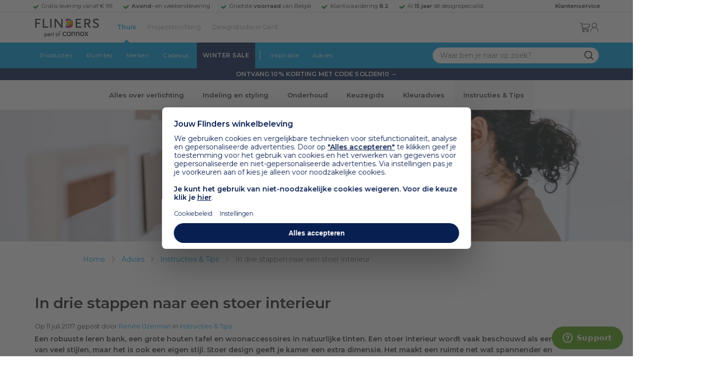

--- FILE ---
content_type: text/html; charset=utf-8
request_url: https://www.flinders.be/adviesmodule/instructies-en-tips/in-drie-stappen-naar-een-stoer-interieur
body_size: 25139
content:
<!DOCTYPE html>
<html xmlns="http://www.w3.org/1999/xhtml" xml:lang="nl-be" lang="nl-be">
<head title="">
<meta http-equiv="Content-Type" content="text/html; charset=utf-8"/>
<title>In drie stappen naar een stoer interieur - Advies</title>
    <link rel="preload" href="/skin/frontend/responsive/default/fonts/FlindersIcons.woff" as="font" type="font/woff" crossorigin>
<meta name="description" content="FLINDERS - WAT WOON JE MOOI"/>
        <link href="https://www.flinders.nl/adviesmodule/instructies-en-tips/in-drie-stappen-naar-een-stoer-interieur" hreflang="nl-nl" rel="alternate"/>
        <link href="https://www.flinders.be/adviesmodule/instructies-en-tips/in-drie-stappen-naar-een-stoer-interieur" hreflang="nl-be" rel="alternate"/>
<meta http-equiv="X-UA-Compatible" content="IE=edge,chrome=1"/>
<meta name="viewport" content="width=device-width,initial-scale=1.0,user-scalable=yes"/>
<meta property="fb:app_id" content="402118530607354"/>
    <link rel="shortcut icon" href="/favicon.ico">
    <link rel="icon" sizes="16x16 32x32 64x64" href="https://www.flinders.be/skin/frontend/responsive/default/favicon.ico">
    <link rel="icon" type="image/png" sizes="196x196" href="https://www.flinders.be/skin/frontend/responsive/default/favicon.ico">
    <link rel="icon" type="image/png" sizes="160x160" href="https://www.flinders.be/skin/frontend/responsive/default/favicon.ico">
    <link rel="icon" type="image/png" sizes="96x96" href="https://www.flinders.be/skin/frontend/responsive/default/favicon.ico">
    <link rel="icon" type="image/png" sizes="64x64" href="https://www.flinders.be/skin/frontend/responsive/default/favicon.ico">
    <link rel="icon" type="image/png" sizes="32x32" href="https://www.flinders.be/skin/frontend/responsive/default/favicon.ico">
    <link rel="icon" type="image/png" sizes="16x16" href="https://www.flinders.be/skin/frontend/responsive/default/favicon.ico">
    <link rel="apple-touch-icon" href="https://www.flinders.be/skin/frontend/responsive/default/favicon.ico">
    <link rel="apple-touch-icon" sizes="114x114" href="https://www.flinders.be/skin/frontend/responsive/default/favicon.ico">
    <link rel="apple-touch-icon" sizes="72x72" href="https://www.flinders.be/skin/frontend/responsive/default/favicon.ico">
    <link rel="apple-touch-icon" sizes="144x144" href="https://www.flinders.be/skin/frontend/responsive/default/favicon.ico">
    <link rel="apple-touch-icon" sizes="60x60" href="https://www.flinders.be/skin/frontend/responsive/default/favicon.ico">
    <link rel="apple-touch-icon" sizes="120x120" href="https://www.flinders.be/skin/frontend/responsive/default/favicon.ico">
    <link rel="apple-touch-icon" sizes="76x76" href="https://www.flinders.be/skin/frontend/responsive/default/favicon.ico">
    <link rel="apple-touch-icon" sizes="152x152" href="https://www.flinders.be/skin/frontend/responsive/default/favicon.ico">
    <link rel="apple-touch-icon" sizes="180x180" href="https://www.flinders.be/skin/frontend/responsive/default/favicon.ico">
    <meta name="msapplication-TileColor" content="#FFFFFF">
    <meta name="msapplication-TileImage" content="https://www.flinders.be/skin/frontend/responsive/default/favicon.ico">
    <meta name="msapplication-config" content="https://www.flinders.be/browserconfig.xml">
<link rel="search" type="application/opensearchdescription+xml" href="/opensearch/nl-be/opensearch.xml" title="Flinders Zoeken">
<link rel="stylesheet" href="https://www.flinders.be/media/css_secure/ca09e6b30513970bc76ac58ec703b4b4.css" media="all"/>
<link rel="canonical" href="https://www.flinders.be/adviesmodule/instructies-en-tips/in-drie-stappen-naar-een-stoer-interieur"/>
<link href="https://www.flinders.be/adviesmodule/rss" title="Advies" rel="alternate" type="application/rss+xml"/>

                            
                                <link rel="preconnect" href="https://fonts.googleapis.com">
                                <link rel="preconnect" href="https://fonts.gstatic.com" crossorigin>
                                <link rel="preload" as="style" href="https://fonts.googleapis.com/css2?family=Montserrat:wght@400;600&display=swap">
                                <link rel="stylesheet" media="print" href="https://fonts.googleapis.com/css2?family=Montserrat:wght@400;600&display=swap" onload="this.onload=null; this.media='all'">
                                <noscript>
                                    <link rel="stylesheet" href="https://fonts.googleapis.com/css2?family=Montserrat:wght@400;600&display=swap">
                                </noscript>
                            
                        <style>body #header>navigation-searchbar-container>site-container>navigation-searchbar-content>navigation-menu-container>navigation-menu-default>ul>li.navigation-sale>a{background-color:#081f51;color:#fff}body #header>site-container>logo-icon-content>label.navigation-hamburger-container>navigation-hamburger-content>ul>li.navigation-sale>label{background-color:#081f51;color:#fff}body #header>navigation-searchbar-container>site-container>navigation-searchbar-content>navigation-menu-container>navigation-menu-default>ul>li.navigation-sale>a:hover{background-color:#fff;color:#000}body #header>site-container>logo-icon-content>label.navigation-hamburger-container>navigation-hamburger-content>ul>li.navigation-sale>label:hover{background-color:#fff;color:#000}</style>

<!-- Pinterest Tag -->
<noscript>
    <img height="1" width="1" style="display:none;" alt="" src="https://ct.pinterest.com/v3/?event=init&tid=2614252429539&noscript=1"/>
</noscript>
<!-- end Pinterest Tag -->
<script data-footer-js-skip="1" type="text/javascript">window._sqzl=window._sqzl||[];</script><script data-footer-js-skip="1">(function(w){"use strict";if(!w.loadCSS){w.loadCSS=function(){};}var rp=loadCSS.relpreload={};rp.support=(function(){var ret;try{ret=w.document.createElement("link").relList.supports("preload");}catch(e){ret=false;}return function(){return ret;};})();rp.bindMediaToggle=function(link){var finalMedia=link.media||"all";function enableStylesheet(){if(link.addEventListener){link.removeEventListener("load",enableStylesheet);}else if(link.attachEvent){link.detachEvent("onload",enableStylesheet);}link.setAttribute("onload",null);link.media=finalMedia;}if(link.addEventListener){link.addEventListener("load",enableStylesheet);}else if(link.attachEvent){link.attachEvent("onload",enableStylesheet);}setTimeout(function(){link.rel="stylesheet";link.media="only x";});setTimeout(enableStylesheet,3000);};rp.poly=function(){if(rp.support()){return;}var links=w.document.getElementsByTagName("link");for(var i=0;i<links.length;i++){var link=links[i];if(link.rel==="preload"&&link.getAttribute("as")==="style"&&!link.getAttribute("data-loadcss")){link.setAttribute("data-loadcss",true);rp.bindMediaToggle(link);}}};if(!rp.support()){rp.poly();var run=w.setInterval(rp.poly,500);if(w.addEventListener){w.addEventListener("load",function(){rp.poly();w.clearInterval(run);});}else if(w.attachEvent){w.attachEvent("onload",function(){rp.poly();w.clearInterval(run);});}}if(typeof exports!=="undefined"){exports.loadCSS=loadCSS;}else{w.loadCSS=loadCSS;}}(typeof global!=="undefined"?global:this));</script>
</head>

<body class="blog-post-view blog-cat flinders-blog flinders-inspiration blog-cat flinders-blog flinders-inspiration flinders-magazine" data-state="/flinders/state/sync">
    <header id="header">
    <header-usp>
    <site-container-wide>
        <header-usp-content>
            <ul class="usp-list">
                                    <li class="usp-item active">
                        Gratis levering vanaf € 99                    </li>
                                        <li class="usp-item ">
                        <strong>Avond-</strong> en weekendlevering                    </li>
                                        <li class="usp-item ">
                        Grootste <strong>voorraad</strong> van België                    </li>
                                        <li class="usp-item ">
                        Klantwaardering  <strong>8.2</strong>                    </li>
                                        <li class="usp-item ">
                        Al <strong>15 jaar</strong> dé designspecialist                    </li>
                                </ul>
            <a class="customer-service" href="/klantadvies">
                <strong>Klantenservice</strong>
            </a>
        </header-usp-content>
    </site-container-wide>
</header-usp>
    <site-container>
        <logo-icon-content>
            <label class="hamburger-icon" for="main-hamburger-button">Menu</label>
<input id="main-hamburger-button" type="checkbox">
<label for="main-hamburger-button" class="navigation-hamburger-container">
    <navigation-hamburger-content>
        <span>Menu</span>
        <ul class="navigation-content">
                            <li class="navigation-products">
                    <label for="navigation-products">
                        Producten                    </label>
                    <input type="checkbox" id="navigation-products">
                    <ul>
                        <li>
                            <label for="navigation-products" class="menu-button">
                                Terug naar hoofdmenu                            </label>
                        </li>
                        <li>
                            <label class="menu-title">
                                <a href="https://www.flinders.be/wonen-producten">
                                    Producten                                </a>
                            </label>
                        </li>
                                                    <li>
                                <label for="Verlichting">
                                    Verlichting                                </label>
                            </li>
                            <input type="checkbox" id="Verlichting">
                            <ul class="sub-navigation-list">
                                <li>
                                    <label class="menu-button" for="Verlichting">
                                        Terug naar Producten                                    </label>
                                </li>
                                <li>
                                    <label class="menu-title">
                                        <a href="https://www.flinders.be/wonen-verlichting">
                                            Verlichting                                        </a>
                                    </label>
                                </li>
                                                                                                                                                                                                                                                                
                                        <li>
                                                                                        <label for="Binnenverlichting" class="sub-navigation-header">
                                                    Binnenverlichting                                                </label>
                                                                                                                                <input type="checkbox" id="Binnenverlichting">
                                        <ul>
                                        <li>
                                            <label for="Binnenverlichting" class="menu-button">
                                                Terug naar Verlichting                                            </label>
                                        </li>
                                        <li>
                                            <label class="menu-title">
                                                <a href="https://www.flinders.be/wonen-binnenverlichting">
                                                    Binnenverlichting                                                </a>
                                            </label>
                                        </li>
                                                                                    <li>
                                                <a href="https://www.flinders.be/wonen-hanglampen">
                                                    Hanglampen                                                </a>
                                            </li>
                                                                                    <li>
                                                <a href="https://www.flinders.be/wonen-vloerlampen">
                                                    Vloerlampen                                                </a>
                                            </li>
                                                                                    <li>
                                                <a href="https://www.flinders.be/wonen-booglampen">
                                                    Booglampen                                                </a>
                                            </li>
                                                                                    <li>
                                                <a href="https://www.flinders.be/wonen-wandlampen">
                                                    Wandlampen                                                </a>
                                            </li>
                                                                                    <li>
                                                <a href="https://www.flinders.be/wonen-tafellampen">
                                                    Tafellampen                                                </a>
                                            </li>
                                                                                    <li>
                                                <a href="https://www.flinders.be/wonen-bureaulampen">
                                                    Bureaulampen                                                </a>
                                            </li>
                                                                                    <li>
                                                <a href="https://www.flinders.be/wonen-plafondlampen">
                                                    Plafondlampen                                                </a>
                                            </li>
                                                                                    <li>
                                                <a href="https://www.flinders.be/wonen-spots">
                                                    Spotjes                                                </a>
                                            </li>
                                                                                    <li>
                                                <a href="https://www.flinders.be/wonen-kroonlusters">
                                                    Lusters                                                </a>
                                            </li>
                                                                                    <li>
                                                <a href="https://www.flinders.be/binnenverlichting-badkamerlampen">
                                                    Badkamerlampen                                                </a>
                                            </li>
                                                                                    <li>
                                                <a href="https://www.flinders.be/wonen-lichtbronnen">
                                                    Lichtbronnen                                                </a>
                                            </li>
                                                                                    <li>
                                                <a href="https://www.flinders.be/wonen-verlichting-kinderlampen">
                                                    Kinderlampen                                                </a>
                                            </li>
                                                                                    <li>
                                                <a href="https://www.flinders.be/rail-verlichting">
                                                    Railverlichting                                                </a>
                                            </li>
                                                                                    <li>
                                                <a href="https://www.flinders.be/akoestische-verlichting">
                                                    Akoestische verlichting                                                </a>
                                            </li>
                                                                                    <li>
                                                <a href="https://www.flinders.be/wonen-lamponderdelen">
                                                    Lamponderdelen                                                </a>
                                            </li>
                                                                                                                                                                                                                                                                                                                                                                <li class="item-all">
                                                        <a href="/wonen-binnenverlichting">
                                                            Alle Binnenverlichting                                                        </a>
                                                    </li>
                                                                                                                                                                                                                        </ul>
                                            </li>
                                                                                                                                                                                                                                                                                                                                                                    <li class="item-sub">
                                                <a href="/duurzaam-design?categorie2=Verlichting">
                                                    Duurzamere verlichting                                                </a>
                                            </li>
                                                                                                                                                                                                                                                                                                                                                    
                                        <li>
                                                                                        <label for="Buitenverlichting" class="sub-navigation-header">
                                                    Buitenverlichting                                                </label>
                                                                                                                                <input type="checkbox" id="Buitenverlichting">
                                        <ul>
                                        <li>
                                            <label for="Buitenverlichting" class="menu-button">
                                                Terug naar Verlichting                                            </label>
                                        </li>
                                        <li>
                                            <label class="menu-title">
                                                <a href="https://www.flinders.be/wonen-buitenverlichting">
                                                    Buitenverlichting                                                </a>
                                            </label>
                                        </li>
                                                                                    <li>
                                                <a href="https://www.flinders.be/wonen-buiten-tafellampen">
                                                    Tafellampen buiten                                                </a>
                                            </li>
                                                                                    <li>
                                                <a href="https://www.flinders.be/wonen-buiten-wandlampen">
                                                    Wandlampen buiten                                                </a>
                                            </li>
                                                                                    <li>
                                                <a href="https://www.flinders.be/wonen-buiten-vloerlampen">
                                                    Staande lampen buiten                                                </a>
                                            </li>
                                                                                    <li>
                                                <a href="https://www.flinders.be/wonen-buiten-plafondlampen">
                                                    Plafondlampen buiten                                                </a>
                                            </li>
                                                                                                                                                                                                                                                                                                                                                                <li class="item-all">
                                                        <a href="/wonen-buitenverlichting">
                                                            Alle Buitenverlichting                                                        </a>
                                                    </li>
                                                                                                                                                                                                                        </ul>
                                            </li>
                                                                                                                                                                                                                                                                                                                                                                    <li class="item-sub">
                                                <a href="/duurzaam-design?categorie2=Verlichting">
                                                    Duurzamere verlichting                                                </a>
                                            </li>
                                                                                                                                                                                </ul>
                                                    <li>
                                <label for="Meubels">
                                    Meubels                                </label>
                            </li>
                            <input type="checkbox" id="Meubels">
                            <ul class="sub-navigation-list">
                                <li>
                                    <label class="menu-button" for="Meubels">
                                        Terug naar Producten                                    </label>
                                </li>
                                <li>
                                    <label class="menu-title">
                                        <a href="https://www.flinders.be/wonen-woonkamer">
                                            Meubels                                        </a>
                                    </label>
                                </li>
                                                                                                                                                                                                                                                                
                                        <li>
                                                                                        <label for="Stoelen" class="sub-navigation-header">
                                                    Stoelen                                                </label>
                                                                                                                                <input type="checkbox" id="Stoelen">
                                        <ul>
                                        <li>
                                            <label for="Stoelen" class="menu-button">
                                                Terug naar Meubels                                            </label>
                                        </li>
                                        <li>
                                            <label class="menu-title">
                                                <a href="https://www.flinders.be/wonen-stoelen">
                                                    Stoelen                                                </a>
                                            </label>
                                        </li>
                                                                                    <li>
                                                <a href="https://www.flinders.be/wonen-stoelen-eetkamerstoelen">
                                                    Eetkamerstoelen                                                </a>
                                            </li>
                                                                                    <li>
                                                <a href="https://www.flinders.be/wonen-stoelen-barkrukken">
                                                    Barkrukken                                                </a>
                                            </li>
                                                                                    <li>
                                                <a href="https://www.flinders.be/wonen-stoelen-zetels">
                                                    Fauteuils                                                </a>
                                            </li>
                                                                                    <li>
                                                <a href="https://www.flinders.be/wonen-werkkamer-bureaustoelen">
                                                    Bureaustoelen                                                </a>
                                            </li>
                                                                                    <li>
                                                <a href="https://www.flinders.be/wonen-tuin-tuinstoelen">
                                                    Tuinstoelen                                                </a>
                                            </li>
                                                                                                                                                                                                                                                                                                                                                                <li class="item-all">
                                                        <a href="/wonen-stoelen">
                                                            Alle Stoelen                                                        </a>
                                                    </li>
                                                                                                                                                                                                                        </ul>
                                            </li>
                                                                                                                                                                                                    
                                        <li>
                                                                                        <label for="Zetels" class="sub-navigation-header">
                                                    Zetels                                                </label>
                                                                                                                                <input type="checkbox" id="Zetels">
                                        <ul>
                                        <li>
                                            <label for="Zetels" class="menu-button">
                                                Terug naar Meubels                                            </label>
                                        </li>
                                        <li>
                                            <label class="menu-title">
                                                <a href="https://www.flinders.be/wonen-zetels-zetels">
                                                    Zetels                                                </a>
                                            </label>
                                        </li>
                                                                                    <li>
                                                <a href="https://www.flinders.be/banken-zitbanken">
                                                    Zitzetels                                                </a>
                                            </li>
                                                                                    <li>
                                                <a href="https://www.flinders.be/wonen-banken-hoeksalons">
                                                    Hoekzetels                                                </a>
                                            </li>
                                                                                    <li>
                                                <a href="https://www.flinders.be/wonen-tuin-tuinbanken">
                                                    Tuinzetels                                                </a>
                                            </li>
                                                                                    <li>
                                                <a href="https://www.flinders.be/banken-slaapbanken">
                                                    Slaapbanken                                                </a>
                                            </li>
                                                                                                                                                                                                                                                </ul>
                                            </li>
                                                                                                                                                                                                    
                                        <li>
                                                                                        <label for="Bedden" class="sub-navigation-header">
                                                    Bedden                                                </label>
                                                                                                                                <input type="checkbox" id="Bedden">
                                        <ul>
                                        <li>
                                            <label for="Bedden" class="menu-button">
                                                Terug naar Meubels                                            </label>
                                        </li>
                                        <li>
                                            <label class="menu-title">
                                                <a href="https://www.flinders.be/wonen-slaapkamer-bedden">
                                                    Bedden                                                </a>
                                            </label>
                                        </li>
                                                                                    <li>
                                                <a href="https://www.flinders.be/tweepersoonsbedden">
                                                    Tweepersoonsbedden                                                </a>
                                            </li>
                                                                                    <li>
                                                <a href="https://www.flinders.be/wonen-kinderkamer-kinderbedden">
                                                    Kinderbedden                                                </a>
                                            </li>
                                                                                                                                                                                                                                                                                                                                                                <li class="item-all">
                                                        <a href="/wonen-slaapkamer-bedden">
                                                            Alle Bedden                                                        </a>
                                                    </li>
                                                                                                                                                                                                                        </ul>
                                            </li>
                                                                                                                                                                                                    
                                        <li>
                                                                                        <a class="sub-navigation-header" href="https://www.flinders.be/wonen-kantoor-inrichting">
                                                    Kantoorinrichting                                                </a>
                                                                                                                                </li>
                                                                                                                                                                                                                                                                                                                                                                                                                                                                                                                                                                                                                        
                                        <li>
                                                                                        <label for="Tafels" class="sub-navigation-header">
                                                    Tafels                                                </label>
                                                                                                                                <input type="checkbox" id="Tafels">
                                        <ul>
                                        <li>
                                            <label for="Tafels" class="menu-button">
                                                Terug naar Meubels                                            </label>
                                        </li>
                                        <li>
                                            <label class="menu-title">
                                                <a href="https://www.flinders.be/wonen-tafels">
                                                    Tafels                                                </a>
                                            </label>
                                        </li>
                                                                                    <li>
                                                <a href="https://www.flinders.be/wonen-tafels-eettafels">
                                                    Eettafels                                                </a>
                                            </li>
                                                                                    <li>
                                                <a href="https://www.flinders.be/wonen-tafels-salontafels">
                                                    Salontafels                                                </a>
                                            </li>
                                                                                    <li>
                                                <a href="https://www.flinders.be/wonen-tafels-bijzettafels">
                                                    Bijzettafels                                                </a>
                                            </li>
                                                                                    <li>
                                                <a href="https://www.flinders.be/wonen-tuin-tuintafels">
                                                    Tuintafels                                                </a>
                                            </li>
                                                                                    <li>
                                                <a href="https://www.flinders.be/wonen-tafels-sidetables-wandtafels">
                                                    Sidetables                                                </a>
                                            </li>
                                                                                                                                                                                                                                                                                                                                                                <li class="item-all">
                                                        <a href="/wonen-tafels">
                                                            Alle Tafels                                                        </a>
                                                    </li>
                                                                                                                                                                                                                        </ul>
                                            </li>
                                                                                                                                                                                                    
                                        <li>
                                                                                        <label for="Kasten" class="sub-navigation-header">
                                                    Kasten                                                </label>
                                                                                                                                <input type="checkbox" id="Kasten">
                                        <ul>
                                        <li>
                                            <label for="Kasten" class="menu-button">
                                                Terug naar Meubels                                            </label>
                                        </li>
                                        <li>
                                            <label class="menu-title">
                                                <a href="https://www.flinders.be/wonen-kasten">
                                                    Kasten                                                </a>
                                            </label>
                                        </li>
                                                                                    <li>
                                                <a href="https://www.flinders.be/wonen-kasten-dressoirs">
                                                    Dressoirs                                                </a>
                                            </li>
                                                                                    <li>
                                                <a href="https://www.flinders.be/wonen-kasten-wandkasten">
                                                    Wandkasten                                                </a>
                                            </li>
                                                                                    <li>
                                                <a href="https://www.flinders.be/wonen-kasten-kinderkasten">
                                                    Kinderkasten                                                </a>
                                            </li>
                                                                                                                                                                                                                                                                                                                                                                <li class="item-all">
                                                        <a href="/wonen-kasten">
                                                            Alle Kasten                                                        </a>
                                                    </li>
                                                                                                                                                                                                                        </ul>
                                            </li>
                                                                                                                                                                                                                                                                                                                                                                    <li class="item-sub">
                                                <a href="/duurzaam-design?categorie2=Meubels">
                                                    Duurzamere meubels                                                </a>
                                            </li>
                                                                                                                                                                                                                    <li class="item-sub">
                                                <a href="/wonen-tuin">
                                                     Tuinmeubels                                                </a>
                                            </li>
                                                                                                                                                                                </ul>
                                                    <li>
                                <label for="Accessoires">
                                    Accessoires                                </label>
                            </li>
                            <input type="checkbox" id="Accessoires">
                            <ul class="sub-navigation-list">
                                <li>
                                    <label class="menu-button" for="Accessoires">
                                        Terug naar Producten                                    </label>
                                </li>
                                <li>
                                    <label class="menu-title">
                                        <a href="https://www.flinders.be/accessoires">
                                            Accessoires                                        </a>
                                    </label>
                                </li>
                                                                                                                                                                                                                                                                
                                        <li>
                                                                                        <label for="Woonaccessoires" class="sub-navigation-header">
                                                    Woonaccessoires                                                </label>
                                                                                                                                <input type="checkbox" id="Woonaccessoires">
                                        <ul>
                                        <li>
                                            <label for="Woonaccessoires" class="menu-button">
                                                Terug naar Accessoires                                            </label>
                                        </li>
                                        <li>
                                            <label class="menu-title">
                                                <a href="https://www.flinders.be/wonen-woonaccessoires">
                                                    Woonaccessoires                                                </a>
                                            </label>
                                        </li>
                                                                                    <li>
                                                <a href="https://www.flinders.be/wonen-tuin-plantenbakken">
                                                    Bloempotten                                                </a>
                                            </li>
                                                                                    <li>
                                                <a href="https://www.flinders.be/wonen-woonaccessoires-kandelaars">
                                                    Kaarsen & kandelaars                                                </a>
                                            </li>
                                                                                    <li>
                                                <a href="https://www.flinders.be/wonen-hal-kapstokken">
                                                    Kapstokken                                                </a>
                                            </li>
                                                                                    <li>
                                                <a href="https://www.flinders.be/wonen-woonaccessoires-sierkussens">
                                                    Sierkussens                                                </a>
                                            </li>
                                                                                    <li>
                                                <a href="https://www.flinders.be/wonen-woonaccessoires-vazen">
                                                    Vazen                                                </a>
                                            </li>
                                                                                    <li>
                                                <a href="https://www.flinders.be/wonen-accessoires-woonaccessoires-tapijten">
                                                    Tapijten                                                </a>
                                            </li>
                                                                                                                                                                                                                                                                                                                                                                <li class="item-all">
                                                        <a href="/wonen-accessoires">
                                                            Alle Woonaccessoires                                                        </a>
                                                    </li>
                                                                                                                                                                                                                        </ul>
                                            </li>
                                                                                                                                                                                                    
                                        <li>
                                                                                        <label for="Badkameraccessoires" class="sub-navigation-header">
                                                    Badkameraccessoires                                                </label>
                                                                                                                                <input type="checkbox" id="Badkameraccessoires">
                                        <ul>
                                        <li>
                                            <label for="Badkameraccessoires" class="menu-button">
                                                Terug naar Accessoires                                            </label>
                                        </li>
                                        <li>
                                            <label class="menu-title">
                                                <a href="https://www.flinders.be/wonen-badkamer-design">
                                                    Badkameraccessoires                                                </a>
                                            </label>
                                        </li>
                                                                                    <li>
                                                <a href="https://www.flinders.be/wonen-badkamer-badtextiel-design">
                                                    Badtextiel                                                </a>
                                            </li>
                                                                                    <li>
                                                <a href="https://www.flinders.be/badkamer-prullenbakken-design">
                                                    Prullenbakken                                                </a>
                                            </li>
                                                                                    <li>
                                                <a href="https://www.flinders.be/wonen-badkamer-toiletaccessoires-design">
                                                    Toiletaccessoires                                                </a>
                                            </li>
                                                                                                                                                                                                                                                                                                                                                                <li class="item-all">
                                                        <a href="/wonen-badkamer-design">
                                                            Alle badkameraccessoires                                                        </a>
                                                    </li>
                                                                                                                                                                                                                        </ul>
                                            </li>
                                                                                                                                                                                                    
                                        <li>
                                                                                        <label for="Slaapkameraccessoires" class="sub-navigation-header">
                                                    Slaapkameraccessoires                                                </label>
                                                                                                                                <input type="checkbox" id="Slaapkameraccessoires">
                                        <ul>
                                        <li>
                                            <label for="Slaapkameraccessoires" class="menu-button">
                                                Terug naar Accessoires                                            </label>
                                        </li>
                                        <li>
                                            <label class="menu-title">
                                                <a href="https://www.flinders.be/slaapkamer-accessoires">
                                                    Slaapkameraccessoires                                                </a>
                                            </label>
                                        </li>
                                                                                    <li>
                                                <a href="https://www.flinders.be/wonen-slaapkamer-bedspreien">
                                                    Bedspreien & plaids                                                </a>
                                            </li>
                                                                                    <li>
                                                <a href="https://www.flinders.be/accessoires-slaapkamer-dekbedovertrekken">
                                                    Beddengoed                                                </a>
                                            </li>
                                                                                                                                                                                                                                                                                                                                                                <li class="item-all">
                                                        <a href="/slaapkamer-accessoires">
                                                            Alle slaapkameraccessoires                                                        </a>
                                                    </li>
                                                                                                                                                                                                                        </ul>
                                            </li>
                                                                                                                                                                                                    
                                        <li>
                                                                                        <a class="sub-navigation-header" href="https://www.flinders.be/wonen-accessoires-huisdieraccessoires">
                                                    Huisdieraccessoires                                                </a>
                                                                                                                                </li>
                                                                                                                                                                                                                                                                                                                        
                                        <li>
                                                                                        <a class="sub-navigation-header" href="https://www.flinders.be/wonen-accessoires-travel-onderweg">
                                                    Onderweg                                                </a>
                                                                                                                                </li>
                                                                                                                                                                                                                                                                                                                                                                                                                                                                                                                                                                                                                        
                                        <li>
                                                                                        <label for="Wanddecoratie" class="sub-navigation-header">
                                                    Wanddecoratie                                                </label>
                                                                                                                                <input type="checkbox" id="Wanddecoratie">
                                        <ul>
                                        <li>
                                            <label for="Wanddecoratie" class="menu-button">
                                                Terug naar Accessoires                                            </label>
                                        </li>
                                        <li>
                                            <label class="menu-title">
                                                <a href="https://www.flinders.be/wonen-woonaccessoires-wanddecoratie">
                                                    Wanddecoratie                                                </a>
                                            </label>
                                        </li>
                                                                                    <li>
                                                <a href="https://www.flinders.be/wonen-accessoires-posters-schilderijen">
                                                    Posters & schilderijen                                                </a>
                                            </li>
                                                                                    <li>
                                                <a href="https://www.flinders.be/wonen-woonaccessoires-spiegels">
                                                    Spiegels                                                </a>
                                            </li>
                                                                                    <li>
                                                <a href="https://www.flinders.be/wonen-accessoires-wandplanken">
                                                    Wandplanken                                                </a>
                                            </li>
                                                                                                                                                                                                                                                                                                                                                                <li class="item-all">
                                                        <a href="/wonen-woonaccessoires-wanddecoratie">
                                                            Alle wanddecoratie                                                        </a>
                                                    </li>
                                                                                                                                                                                                                        </ul>
                                            </li>
                                                                                                                                                                                                    
                                        <li>
                                                                                        <label for="Koken & tafelen" class="sub-navigation-header">
                                                    Koken & tafelen                                                </label>
                                                                                                                                <input type="checkbox" id="Koken & tafelen">
                                        <ul>
                                        <li>
                                            <label for="Koken & tafelen" class="menu-button">
                                                Terug naar Accessoires                                            </label>
                                        </li>
                                        <li>
                                            <label class="menu-title">
                                                <a href="https://www.flinders.be/wonen-tafelaccessoires">
                                                    Koken & tafelen                                                </a>
                                            </label>
                                        </li>
                                                                                    <li>
                                                <a href="https://www.flinders.be/wonen-tafelaccessoires-dienbladen">
                                                    Dienbladen & snijplanken                                                </a>
                                            </li>
                                                                                    <li>
                                                <a href="https://www.flinders.be/wonen-tafelaccessoires-glazen-en-mokken">
                                                    Glazen                                                </a>
                                            </li>
                                                                                    <li>
                                                <a href="https://www.flinders.be/wonen-tafelaccessoires-karaffen">
                                                    Karaffen                                                </a>
                                            </li>
                                                                                    <li>
                                                <a href="https://www.flinders.be/wonen-tafelaccessoires-koffiepotten-perculators">
                                                    Koffiemakers                                                </a>
                                            </li>
                                                                                    <li>
                                                <a href="https://www.flinders.be/accessoires-tafelaccessoires-peper-zoutmolens">
                                                    Peper- en zoutmolens                                                </a>
                                            </li>
                                                                                                                                                                                                                                                                                                                                                                <li class="item-all">
                                                        <a href="/wonen-tafelaccessoires">
                                                            Alle Koken &amp; tafelen                                                        </a>
                                                    </li>
                                                                                                                                                                                                                        </ul>
                                            </li>
                                                                                                                                                                                                    
                                        <li>
                                                                                        <label for="Servies" class="sub-navigation-header">
                                                    Servies                                                </label>
                                                                                                                                <input type="checkbox" id="Servies">
                                        <ul>
                                        <li>
                                            <label for="Servies" class="menu-button">
                                                Terug naar Accessoires                                            </label>
                                        </li>
                                        <li>
                                            <label class="menu-title">
                                                <a href="https://www.flinders.be/wonen-tafelaccessoires-servies">
                                                    Servies                                                </a>
                                            </label>
                                        </li>
                                                                                    <li>
                                                <a href="https://www.flinders.be/wonen-servies-borden">
                                                    Borden                                                </a>
                                            </li>
                                                                                    <li>
                                                <a href="https://www.flinders.be/wonen-servies-mokken-kopjes">
                                                    Mokken & kopjes                                                </a>
                                            </li>
                                                                                    <li>
                                                <a href="https://www.flinders.be/wonen-servies-kommen">
                                                    Schaaltjes & kommen                                                </a>
                                            </li>
                                                                                    <li>
                                                <a href="https://www.flinders.be/wonen-tafelaccessoires-schalen">
                                                    Schalen                                                </a>
                                            </li>
                                                                                                                                                                                                                                                                                                                                                                <li class="item-all">
                                                        <a href="/wonen-tafelaccessoires-servies">
                                                            Alle servies                                                        </a>
                                                    </li>
                                                                                                                                                                                                                        </ul>
                                            </li>
                                                                                                                                                                                                                                                                                                                                                                    <li class="item-sub">
                                                <a href="/duurzaam-design?categorie2=Accessoires">
                                                    Duurzamere accessoires                                                </a>
                                            </li>
                                                                                                                                                                                </ul>
                                                <li>
    <label for="custom-navigation">Tuin</label>
</li>
<input type="checkbox" id="custom-navigation">
<ul class="sub-navigation-list">
    <li>
        <label class="menu-button" for="custom-navigation">
            Terug naar Producten        </label>
    </li>
    <li>
        <label class="menu-title"><a href="/wonen-tuin">Tuin</a></label>
    </li>
    <li>
        <label for="tuinmeubelen" class="sub-navigation-header">
            Tuinmeubelen
        </label>
        <input type="checkbox" id="tuinmeubelen">
        <ul>
            <li><label for="tuinmeubelen" class="menu-button">Terug naar Tuinmeubelen</label></li>
            <li><label class="menu-title"><a href="/wonen-tuin?garden_furniture=Meubels">Tuinmeubelen</a></label></li>
            <li><a href="/wonen-tuin-tuinstoelen-1">Tuinstoelen</a></li>
            <li><a href="/tuin-fauteuils">Tuin Fauteuils</a></li>
            <li><a href="/tuin-tuintafels">Tuintafels</a></li>
            <li><a href="/tuin-tuinbanken">Tuinbanken</a></li>
            <li><a href="/wonen-tuin-loungebanken">Loungesets</a></li>
            <li><a href="/wonen-tuin-tuinsets">Tuinsets</a></li>
            <li><a href="/wonen-tuin-hangmatten">Hangmatten</a></li>
            <li class="item-all"><a href="/wonen-tuin?garden_furniture=Meubels">Alle Tuinmeubelen</a></li>
        </ul>
        <label for="buitenverlichting" class="sub-navigation-header">
            Buitenverlichting
        </label>
        <input type="checkbox" id="buitenverlichting">
        <ul>
            <li><label for="buitenverlichting" class="menu-button">Terug naar Buitenverlichting</label></li>
            <li><label class="menu-title"><a href="/wonen-buitenverlichting">Buitenverlichting</a></label></li>
            <li><a href="/tuin-wandlampen">Wandlampen buiten</a></li>
            <li><a href="/tuin-tafellampen">Tafellampen buiten</a></li>
            <li><a href="/tuin-vloerlampen">Vloerlampen buiten</a></li>
            <li class="item-all"><a href="/wonen-buitenverlichting">Alle Buitenverlichting</a></li>
        </ul>
        <label for="tuinaccessoires" class="sub-navigation-header">
            Tuinaccessoires
        </label>
        <input type="checkbox" id="tuinaccessoires">
        <ul>
            <li><label for="tuinaccessoires" class="menu-button">Terug naar Tuinaccessoires</label></li>
            <li><label class="menu-title"><a href="/wonen-tuin-tuin-accessoires">Tuinaccessoires</a></label></li>
            <li><a href="/tuin-plantenbakken">Plantenbakken</a></li>
            <li><a href="/wonen-tuin-parasols">Parasols</a></li>
            <li><a href="/wonen-tuin-tuinkussens">Tuinkussens</a></li>
            <li><a href="/wonen-tuin-buitenkleden">Buitenkleden</a></li>
            <li><a href="/wonen-tuin-hottubs">Hottubs</a></li>
            <li class="item-all"><a href="/wonen-tuin-tuin-accessoires">Alle Tuinaccessoires</a></li>
        </ul>
    </li>
</ul>
                        <li>
                            <a href="/categorieen">
                                Alle productsoorten                            </a>
                        </li>
                    </ul>
                </li>
                <li class="navigation-spaces">
                    <label for="navigation-spaces">
                        Ruimtes                    </label>
                    <input type="checkbox" id="navigation-spaces">
                    <ul>
                        <li>
                            <label for="navigation-spaces" class="menu-button">
                                Terug naar hoofdmenu                            </label>
                        </li>
                        <li>
                            <label class="menu-title">
                                <a href="https://www.flinders.be/ruimtes">
                                    Ruimtes                                </a>
                            </label>
                        </li>
                                                      <li class="visible-xs"><a href="/woonkamer">Woonkamer</a></li>
                        <li class="visible-xs"><a href="/eetkamer-keuken">Eetkamer</a></li>
                        <li class="visible-xs"><a href="/wonen-hal">Hal</a></li>
                        <li class="visible-xs"><a href="/wonen-werkkamer">Werkkamer</a></li>
                        <li class="visible-xs"><a href="/wonen-slaapkamer">Slaapkamer</a></li>
                        <li class="visible-xs"><a href="/wonen-kinderkamer">Kinderkamer</a></li>
                        <li class="visible-xs"><a href="/wonen-badkamer">Badkamer</a></li>
                        <li class="visible-xs"><a href="/wonen-tuin">Tuin</a></li>                                            </ul>
                </li>
                <li class="navigation-brands">
                    <label for="navigation-brands">
                        Merken                    </label>
                    <input type="checkbox" id="navigation-brands">
                    <ul>
                        <li>
                            <label for="navigation-brands" class="menu-button">
                                Terug naar hoofdmenu                            </label>
                        </li>
                        <li>
                            <label class="menu-title nav-forward">
                                <a href="https://www.flinders.be/merken">
                                    Bekijk alle merken                                </a>
                            </label>
                        </li>
                        <navigation-top-brands>
                            <li><a href="https://www.flinders.be/andtradition-design">&amp;Tradition</a></li><li><a href="https://www.flinders.be/artemide-lampen">Artemide</a></li><li><a href="https://www.flinders.be/audo-copenhagen">Audo Copenhagen</a></li><li><a href="https://www.flinders.be/bolia">Bolia</a></li><li><a href="https://www.flinders.be/dcw-editions">DCWéditions </a></li><li><a href="https://www.flinders.be/fatboy">Fatboy</a></li><li><a href="https://www.flinders.be/ferm-living-design">Ferm Living</a></li><li><a href="https://www.flinders.be/fermob">Fermob</a></li><li><a href="https://www.flinders.be/flos-lampen">Flos</a></li><li><a href="https://www.flinders.be/foscarini-lampen">Foscarini</a></li><li><a href="https://www.flinders.be/gubi">Gubi</a></li><li><a href="https://www.flinders.be/hay-design">Hay</a></li><li><a href="https://www.flinders.be/hkliving">HKliving</a></li><li><a href="https://www.flinders.be/houe">HOUE</a></li><li><a href="https://www.flinders.be/kartell-design">Kartell</a></li><li><a href="https://www.flinders.be/louis-poulsen">Louis Poulsen</a></li><li><a href="https://www.flinders.be/luceplan-lampen">Luceplan</a></li><li><a href="https://www.flinders.be/moooi-design">Moooi</a></li><li><a href="https://www.flinders.be/muuto-design">Muuto</a></li><li><a href="https://www.flinders.be/normann-copenhagen-design">Normann Copenhagen</a></li><li><a href="https://www.flinders.be/nuuck">Nuuck</a></li><li><a href="https://www.flinders.be/petite-friture">Petite Friture</a></li><li><a href="https://www.flinders.be/pols-potten">POLSPOTTEN</a></li><li><a href="https://www.flinders.be/secto-design">Secto Design</a></li><li><a href="https://www.flinders.be/string">String Furniture</a></li><li><a href="https://www.flinders.be/studio-zondag">Studio Zondag</a></li><li><a href="https://www.flinders.be/umage">Umage</a></li><li><a href="https://www.flinders.be/vitra">Vitra</a></li><li><a href="https://www.flinders.be/weltevree">Weltevree</a></li><li><a href="https://www.flinders.be/zuiver">Zuiver</a></li>                        </navigation-top-brands>
                        <li>
                            <label class="menu-title">
                                <a href="/ontwerpers">
                                    Ontwerpers                                </a>
                            </label>
                        </li>
                    </ul>
                </li>
                                <li class="navigation-gifts">
                    <label for="navigation-gifts">
                        Cadeaus                    </label>
                    <input type="checkbox" id="navigation-gifts">
                    <ul>
                        <li>
                            <label for="navigation-gifts" class="menu-button">
                                Terug naar hoofdmenu                            </label>
                        </li>
                        <li>
                            <label class="menu-title">
                                <a href="/wonen-cadeaus">
                                    Cadeaus                                </a>
                            </label>
                        </li>
                                                <li class="visible-xs"><a href="/wonen-cadeaus-altijd-goed">Altijd goed</a></li>
                        <li class="visible-xs"><a href="/wonen-cadeaus-verhuizing">Nieuwe woning</a></li>
                        <li class="visible-xs"><a href="/wonen-cadeaus-huwelijk">Huwelijk</a></li>
                        <li class="visible-xs"><a href="/wonen-cadeaus-verjaardag">Verjaardag</a></li>
                        <li class="visible-xs"><a href="/wonen-cadeaus-geboorte">Geboorte</a></li>
                        <li class="visible-xs"><a href="/cadeaubon">Cadeaubonnen</a></li>
                     

<!---
                        <li class="visible-xs"><a href="/wonen-cadeaus-moederdag">Moederdag</a></li>
                        <li class="visible-xs"><a href="/wonen-cadeaus-vaderdag">Vaderdag</a></li>       
                        <li class="visible-xs"><a href="/wonen-cadeaus-feestdagen">Feestdagen</a></li>
--->                    </ul>
                </li>
                                <li class="navigation-sale">
                    <label for="navigation-sale">
                        WINTER SALE                    </label>
                    <input type="checkbox" id="navigation-sale">
                    <ul>
                        <li>
                            <label for="navigation-sale" class="menu-button">
                                Terug naar hoofdmenu                            </label>
                        </li>
                        <li>
                            <label class="menu-title nav-forward">
                                <a href="/sale-design-meubel-outlet">
                                    WINTER SALE                                </a>
                            </label>
                        </li>
                        <li>
                            <a href="/sale-design-meubel-outlet?categorie2=Meubels">Meubels</a>
                        </li>
                        <li>
                            <a href="/sale-design-meubel-outlet?categorie2=Verlichting">Verlichting</a>
                        </li>
                        <li>
                            <a href="/sale-design-meubel-outlet?categorie2=Accessoires">Accessoires</a>
                        </li>
                        <li>
                            <a href="/sale-outlet-tuin">Tuin</a>
                        </li>
                        <li>
                            <a class="red" href="/sale-design-meubel-outlet?discount_rate_group=50%25+en+meer&tweedekans-filter=Nee">Topdeals</a>
                        </li>
                                                                        <li>
                            <label class="non-url">
                                Promoties
                            </label>
                        </li>
                                                <li>
                            <a href="/ethnicraft">Ethnicraft: op alles -10%</a>
                        </li>
                                                <li>
                            <a href="https://www.flinders.be/kartell-design">Kartel: met -15%</a>
                        </li>
                                                <li>
                            <a href="https://www.flinders.be/normann-copenhagen-design">Normann Copenhagen: op alles -20%</a>
                        </li>
                                                <li>
                            <a href="https://www.flinders.nl/louis-poulsen">Louis Poulsen: tot -27%</a>
                        </li>
                                                <li>
                            <a href="https://www.flinders.be/string">String: tot -15%</a>
                        </li>
                                                <li>
                            <a href="https://www.flinders.nl/carl-hansen">Carl Hansen & Søn: in de spotlight met -20%</a>
                        </li>
                                                                    </ul>
                </li>
                                    <li class="navigation-inspiration">
                        <label for="navigation-inspiration">
                            Inspiratie                        </label>
                        <input type="checkbox" id="navigation-inspiration">
                        <ul>
                            <li>
                                <label for="navigation-inspiration" class="menu-button">
                                    Terug naar hoofdmenu                                </label>
                            </li>
                            <li>
                                <label class="menu-title">
                                    <a href="https://www.flinders.be/wooninspiratie">
                                        Inspiratie                                    </a>
                                </label>
                            </li>
                                                                                        <li>
                                    <a href="/wooninspiratie/inspiratiefotos">
                                        Inspiratiefoto's                                    </a>
                                </li>
                                                            <li>
                                    <a href="/wooninspiratie/trends">
                                        Trends                                    </a>
                                </li>
                                                            <li>
                                    <a href="/wooninspiratie/binnenkijken">
                                        Binnenkijken                                    </a>
                                </li>
                                                            <li>
                                    <a href="/wooninspiratie/woonstijlen">
                                        Woonstijlen                                    </a>
                                </li>
                                                            <li>
                                    <a href="/wooninspiratie/myflinders">
                                        #Myflinders                                    </a>
                                </li>
                                                            <li>
                                    <a href="/magazine">
                                        Flinders Magazine                                    </a>
                                </li>
                                                    </ul>
                    </li>
                                                    <li class="navigation-blog">
                        <label for="navigation-blog">
                            Advies                        </label>
                        <input type="checkbox" id="navigation-blog">
                        <ul>
                            <li>
                                <label for="navigation-blog" class="menu-button">
                                    Terug naar hoofdmenu                                </label>
                            </li>
                            <li>
                                <label class="menu-title">
                                    <a href="https://www.flinders.be/adviesmodule">
                                        Advies                                    </a>
                                </label>
                            </li>
                                                            <li>
                                    <a href="/wooninspiratie/binnenkijken">
                                        Binnenkijken in de mooiste interieurs                                    </a>
                                </li>
                                                            <li>
                                    <a href="/adviesmodule/verlichting">
                                        Alles over verlichting                                    </a>
                                </li>
                                                            <li>
                                    <a href="/adviesmodule/indeling-styling">
                                        Indeling en styling                                    </a>
                                </li>
                                                            <li>
                                    <a href="/adviesmodule/trends">
                                        Woontrends                                     </a>
                                </li>
                                                            <li>
                                    <a href="/adviesmodule/onderhoud">
                                        Onderhoud                                    </a>
                                </li>
                                                            <li>
                                    <a href="/adviesmodule/keuzegids">
                                        Keuzegids                                    </a>
                                </li>
                                                            <li>
                                    <a href="/adviesmodule/kleuradvies">
                                        Kleuradvies                                    </a>
                                </li>
                                                    </ul>
                    </li>
                                                    <li class="navigation-office">
                        <a href="https://www.flinders.be/kantoor">
                            Projectinrichting                        </a>
                    </li>
                                                    <li class="navigation-design">
                        <a href="https://www.flinders.be/over-ons/locaties">
                            DESIGNSTUDIO IN GENT                        </a>
                    </li>
                                                            </ul>
    </navigation-hamburger-content>
</label>
            <flinders-logo-container>
    <a href="https://www.flinders.be" title="Flinders Design" class="logo-link">
        <img class="logo-image" width="165" height="30" src="/skin/frontend/responsive/default/img/flinderslogo_connox.svg" alt="Flinders Design">
    </a>
</flinders-logo-container>            <top-nav-component>
    <ul>
                    <li class="active">
                <a href="https://www.flinders.be">Thuis</a>
            </li>
                    <li class="">
                <a href="https://www.flinders.be/kantoor">Projectinrichting</a>
            </li>
                    <li class="">
                <a href="https://www.flinders.be/over-ons/locaties/flinders-studio-gent">Designstudio in Gent</a>
            </li>
            </ul>
</top-nav-component>            <flinders-icons-container>
    <div class="cart">
        <a href="https://www.flinders.be/checkout/cart" title="Winkelwagen" class="cart-icon">
            <img src="https://www.flinders.be/skin/frontend/responsive/belgie/img/header-cart.svg" height="20" width="20" alt="Winkelwagen" title="Winkelwagen">
            <span class="badge hidden" data-bind="data.cart.qty">?</span>
        </a>
        <div class="submenu hidden">
            <div class="cart-products">
                <cart-row>
                    <img src="">
                    <qty-name-price>
                        <a href="#">
                            <div class="product-name">
                                <span class="brand"></span>
                                <span class="product"></span>
                            </div>
                            <div class="product-price">
                                <span class="qty"></span>
                                <span class="price"></span>
                            </div>
                        </a>
                    </qty-name-price>
                    <cart-remove><a href="#"></a></cart-remove>
                </cart-row>
            </div>
            <div class="cart-info">
                <cart-subtotal>
                    <span>Subtotaal</span>
                    <span class="value"></span>
                </cart-subtotal>
                <go-to-cart>
                    <a href="https://www.flinders.be/checkout/onepage" class="button-green">
                        <span>
                            Bestellen                        </span>
                    </a>
                    <a href="https://www.flinders.be/checkout/cart">
                        <span>
                            Bekijk winkelwagen                        </span>
                    </a>
                    <span>
                        Tip: <a href="https://www.flinders.be/customer/account/login">log in</a> of <a href="https://www.flinders.be/customer/account/create">maak een account</a> aan om je winkelwagen ook op andere apparaten te bekijken                    </span>
                </go-to-cart>
            </div>
        </div>
    </div>

    <a href="https://www.flinders.be/customer/account" title="Inloggen" class="account">
        <img src="https://www.flinders.be/skin/frontend/responsive/belgie/img/header-account.svg" height="18" width="18" alt="Inloggen" title="Inloggen">
    </a>
    <label for="header-account" class="account">
        <input id="header-account" type="checkbox" name="menu" onclick="document.getElementById('header-cart').checked = false;"/>
        <img src="https://www.flinders.be/skin/frontend/responsive/belgie/img/header-account.svg" height="18" width="18" alt="Mijn account" title="Mijn account">
        <div class="submenu">
            <a href="https://www.flinders.be/customer/account">Dashboard</a>
            <a href="https://www.flinders.be/customer/account/edit">Mijn gegevens</a>
            <a href="https://www.flinders.be/sales/order/history">Mijn bestellingen</a>
            <a href="https://www.flinders.be/customer/account/rmalist">Mijn retouren</a>
            <a href="https://www.flinders.be/customer/address">Mijn adresboek</a>
            <a href="https://www.flinders.be/customer/account/logout">Uitloggen</a>
        </div>
    </label>
</flinders-icons-container>
        </logo-icon-content>
    </site-container>

    <navigation-searchbar-container>
        <site-container>
            <navigation-searchbar-content>
                <navigation-menu-container>
            <navigation-menu-default>
            <ul>
                <li class="navigation-products">
                    <a href="https://www.flinders.be/wonen-producten">
                        Producten                    </a>
                </li>
                <li class="navigation-spaces">
                    <a href="https://www.flinders.be/ruimtes">
                        Ruimtes                    </a>
                </li>
                <li class="navigation-brands">
                    <a href="https://www.flinders.be/merken">Merken</a>
                </li>
                                
                <li class="navigation-gifts">
                    <a href="/wonen-cadeaus">
                        Cadeaus                    </a>
                </li>
                                <li class="navigation-sale">
                    <a class="border-right" href="/sale-design-meubel-outlet">WINTER SALE</a>
                </li>
                                    <li class="navigation-inspiration">
                        <a href="https://www.flinders.be/wooninspiratie">
                            Inspiratie                        </a>
                    </li>
                                                    <li class="navigation-blog">
                        <a href="https://www.flinders.be/adviesmodule">
                            Advies                        </a>
                    </li>
                            </ul>
        </navigation-menu-default>
    
    
    </navigation-menu-container>

                <search-bar>
    <form action="https://www.flinders.be/catalogsearch/result" method="get">
        <search-bar-menu>
            <input type="text" name="q" placeholder="Waar ben je naar op zoek?" maxlength="128" autocomplete="off" data-suggestion="https://www.flinders.be/catalogsearch/ajax/suggest"/>
            <button type="submit" aria-label="Zoeken">
                <span>Zoeken</span>
            </button>
        </search-bar-menu>
    </form>
</search-bar>
            </navigation-searchbar-content>
        </site-container>
    </navigation-searchbar-container>
    <navigation-content-container>
    <site-container>
        <ul class="navigation-content">
            <li class="navigation-products">
                <navigation-products-container>
                    <navigation-items>
                                                    <a class="main-navigation-item" href="https://www.flinders.be/wonen-verlichting">Verlichting</a>
                            <ul class="sub-navigation-list">
                                                                                                    <ul class="sub-navigation-list-subject">
                                        
                                                                                                                                                                            
                                            <li>
                                            <a class="sub-navigation-header" href="https://www.flinders.be/wonen-binnenverlichting">Binnenverlichting</a>
                                                                                        <ul>
                                            <li>
                                                <a href="https://www.flinders.be/wonen-binnenverlichting">Binnenverlichting</a>
                                            </li>
                                                                                            <li>
                                                    <a href="https://www.flinders.be/wonen-hanglampen">
                                                        Hanglampen                                                    </a>
                                                </li>
                                                                                            <li>
                                                    <a href="https://www.flinders.be/wonen-vloerlampen">
                                                        Vloerlampen                                                    </a>
                                                </li>
                                                                                            <li>
                                                    <a href="https://www.flinders.be/wonen-booglampen">
                                                        Booglampen                                                    </a>
                                                </li>
                                                                                            <li>
                                                    <a href="https://www.flinders.be/wonen-wandlampen">
                                                        Wandlampen                                                    </a>
                                                </li>
                                                                                            <li>
                                                    <a href="https://www.flinders.be/wonen-tafellampen">
                                                        Tafellampen                                                    </a>
                                                </li>
                                                                                            <li>
                                                    <a href="https://www.flinders.be/wonen-bureaulampen">
                                                        Bureaulampen                                                    </a>
                                                </li>
                                                                                            <li>
                                                    <a href="https://www.flinders.be/wonen-plafondlampen">
                                                        Plafondlampen                                                    </a>
                                                </li>
                                                                                            <li>
                                                    <a href="https://www.flinders.be/wonen-spots">
                                                        Spotjes                                                    </a>
                                                </li>
                                                                                            <li>
                                                    <a href="https://www.flinders.be/wonen-kroonlusters">
                                                        Lusters                                                    </a>
                                                </li>
                                                                                            <li>
                                                    <a href="https://www.flinders.be/binnenverlichting-badkamerlampen">
                                                        Badkamerlampen                                                    </a>
                                                </li>
                                                                                            <li>
                                                    <a href="https://www.flinders.be/wonen-lichtbronnen">
                                                        Lichtbronnen                                                    </a>
                                                </li>
                                                                                            <li>
                                                    <a href="https://www.flinders.be/wonen-verlichting-kinderlampen">
                                                        Kinderlampen                                                    </a>
                                                </li>
                                                                                            <li>
                                                    <a href="https://www.flinders.be/rail-verlichting">
                                                        Railverlichting                                                    </a>
                                                </li>
                                                                                            <li>
                                                    <a href="https://www.flinders.be/akoestische-verlichting">
                                                        Akoestische verlichting                                                    </a>
                                                </li>
                                                                                            <li>
                                                    <a href="https://www.flinders.be/wonen-lamponderdelen">
                                                        Lamponderdelen                                                    </a>
                                                </li>
                                                                                                                                                                                                                                                                                                                                                                                                <li class="item-all">
                                                            <a href="/wonen-binnenverlichting">
                                                                Alle Binnenverlichting                                                            </a>
                                                        </li>
                                                                                                                                                                                                                                            </ul>
                                                </li>
                                                                                                                                                                                                                                                                                                                                                                                                        <li class="item-sub">
                                                    <a href="/duurzaam-design?categorie2=Verlichting">
                                                        Duurzamere verlichting                                                    </a>
                                                </li>
                                                                                                                                                                    </ul>
                                                                    <ul class="sub-navigation-list-subject">
                                        
                                                                                                                                                                            
                                            <li>
                                            <a class="sub-navigation-header" href="https://www.flinders.be/wonen-buitenverlichting">Buitenverlichting</a>
                                                                                        <ul>
                                            <li>
                                                <a href="https://www.flinders.be/wonen-buitenverlichting">Buitenverlichting</a>
                                            </li>
                                                                                            <li>
                                                    <a href="https://www.flinders.be/wonen-buiten-tafellampen">
                                                        Tafellampen buiten                                                    </a>
                                                </li>
                                                                                            <li>
                                                    <a href="https://www.flinders.be/wonen-buiten-wandlampen">
                                                        Wandlampen buiten                                                    </a>
                                                </li>
                                                                                            <li>
                                                    <a href="https://www.flinders.be/wonen-buiten-vloerlampen">
                                                        Staande lampen buiten                                                    </a>
                                                </li>
                                                                                            <li>
                                                    <a href="https://www.flinders.be/wonen-buiten-plafondlampen">
                                                        Plafondlampen buiten                                                    </a>
                                                </li>
                                                                                                                                                                                                                                                                                                                                                                                                <li class="item-all">
                                                            <a href="/wonen-buitenverlichting">
                                                                Alle Buitenverlichting                                                            </a>
                                                        </li>
                                                                                                                                                                                                                                            </ul>
                                                </li>
                                                                                                                                                                                                                                                                                                                                                                                                        <li class="item-sub">
                                                    <a href="/duurzaam-design?categorie2=Verlichting">
                                                        Duurzamere verlichting                                                    </a>
                                                </li>
                                                                                                                                                                    </ul>
                                                            </ul>
                                                    <a class="main-navigation-item" href="https://www.flinders.be/wonen-woonkamer">Meubels</a>
                            <ul class="sub-navigation-list">
                                                                                                    <ul class="sub-navigation-list-subject">
                                        
                                                                                                                                                                            
                                            <li>
                                            <a class="sub-navigation-header" href="https://www.flinders.be/wonen-stoelen">Stoelen</a>
                                                                                        <ul>
                                            <li>
                                                <a href="https://www.flinders.be/wonen-stoelen">Stoelen</a>
                                            </li>
                                                                                            <li>
                                                    <a href="https://www.flinders.be/wonen-stoelen-eetkamerstoelen">
                                                        Eetkamerstoelen                                                    </a>
                                                </li>
                                                                                            <li>
                                                    <a href="https://www.flinders.be/wonen-stoelen-barkrukken">
                                                        Barkrukken                                                    </a>
                                                </li>
                                                                                            <li>
                                                    <a href="https://www.flinders.be/wonen-stoelen-zetels">
                                                        Fauteuils                                                    </a>
                                                </li>
                                                                                            <li>
                                                    <a href="https://www.flinders.be/wonen-werkkamer-bureaustoelen">
                                                        Bureaustoelen                                                    </a>
                                                </li>
                                                                                            <li>
                                                    <a href="https://www.flinders.be/wonen-tuin-tuinstoelen">
                                                        Tuinstoelen                                                    </a>
                                                </li>
                                                                                                                                                                                                                                                                                                                                                                                                <li class="item-all">
                                                            <a href="/wonen-stoelen">
                                                                Alle Stoelen                                                            </a>
                                                        </li>
                                                                                                                                                                                                                                            </ul>
                                                </li>
                                                                                                                                                                                                                        
                                            <li>
                                            <a class="sub-navigation-header" href="https://www.flinders.be/wonen-zetels-zetels">Zetels</a>
                                                                                        <ul>
                                            <li>
                                                <a href="https://www.flinders.be/wonen-zetels-zetels">Zetels</a>
                                            </li>
                                                                                            <li>
                                                    <a href="https://www.flinders.be/banken-zitbanken">
                                                        Zitzetels                                                    </a>
                                                </li>
                                                                                            <li>
                                                    <a href="https://www.flinders.be/wonen-banken-hoeksalons">
                                                        Hoekzetels                                                    </a>
                                                </li>
                                                                                            <li>
                                                    <a href="https://www.flinders.be/wonen-tuin-tuinbanken">
                                                        Tuinzetels                                                    </a>
                                                </li>
                                                                                            <li>
                                                    <a href="https://www.flinders.be/banken-slaapbanken">
                                                        Slaapbanken                                                    </a>
                                                </li>
                                                                                                                                                                                                                                                                        </ul>
                                                </li>
                                                                                                                                                                                                                        
                                            <li>
                                            <a class="sub-navigation-header" href="https://www.flinders.be/wonen-slaapkamer-bedden">Bedden</a>
                                                                                        <ul>
                                            <li>
                                                <a href="https://www.flinders.be/wonen-slaapkamer-bedden">Bedden</a>
                                            </li>
                                                                                            <li>
                                                    <a href="https://www.flinders.be/tweepersoonsbedden">
                                                        Tweepersoonsbedden                                                    </a>
                                                </li>
                                                                                            <li>
                                                    <a href="https://www.flinders.be/wonen-kinderkamer-kinderbedden">
                                                        Kinderbedden                                                    </a>
                                                </li>
                                                                                                                                                                                                                                                                                                                                                                                                <li class="item-all">
                                                            <a href="/wonen-slaapkamer-bedden">
                                                                Alle Bedden                                                            </a>
                                                        </li>
                                                                                                                                                                                                                                            </ul>
                                                </li>
                                                                                                                                                                                                                        
                                            <li>
                                            <a class="sub-navigation-header" href="https://www.flinders.be/wonen-kantoor-inrichting">Kantoorinrichting</a>
                                                                                        </li>
                                                                                                                                                                                                                                                                                                                                                                                                                                                                    </ul>
                                                                    <ul class="sub-navigation-list-subject">
                                        
                                                                                                                                                                            
                                            <li>
                                            <a class="sub-navigation-header" href="https://www.flinders.be/wonen-tafels">Tafels</a>
                                                                                        <ul>
                                            <li>
                                                <a href="https://www.flinders.be/wonen-tafels">Tafels</a>
                                            </li>
                                                                                            <li>
                                                    <a href="https://www.flinders.be/wonen-tafels-eettafels">
                                                        Eettafels                                                    </a>
                                                </li>
                                                                                            <li>
                                                    <a href="https://www.flinders.be/wonen-tafels-salontafels">
                                                        Salontafels                                                    </a>
                                                </li>
                                                                                            <li>
                                                    <a href="https://www.flinders.be/wonen-tafels-bijzettafels">
                                                        Bijzettafels                                                    </a>
                                                </li>
                                                                                            <li>
                                                    <a href="https://www.flinders.be/wonen-tuin-tuintafels">
                                                        Tuintafels                                                    </a>
                                                </li>
                                                                                            <li>
                                                    <a href="https://www.flinders.be/wonen-tafels-sidetables-wandtafels">
                                                        Sidetables                                                    </a>
                                                </li>
                                                                                                                                                                                                                                                                                                                                                                                                <li class="item-all">
                                                            <a href="/wonen-tafels">
                                                                Alle Tafels                                                            </a>
                                                        </li>
                                                                                                                                                                                                                                            </ul>
                                                </li>
                                                                                                                                                                                                                        
                                            <li>
                                            <a class="sub-navigation-header" href="https://www.flinders.be/wonen-kasten">Kasten</a>
                                                                                        <ul>
                                            <li>
                                                <a href="https://www.flinders.be/wonen-kasten">Kasten</a>
                                            </li>
                                                                                            <li>
                                                    <a href="https://www.flinders.be/wonen-kasten-dressoirs">
                                                        Dressoirs                                                    </a>
                                                </li>
                                                                                            <li>
                                                    <a href="https://www.flinders.be/wonen-kasten-wandkasten">
                                                        Wandkasten                                                    </a>
                                                </li>
                                                                                            <li>
                                                    <a href="https://www.flinders.be/wonen-kasten-kinderkasten">
                                                        Kinderkasten                                                    </a>
                                                </li>
                                                                                                                                                                                                                                                                                                                                                                                                <li class="item-all">
                                                            <a href="/wonen-kasten">
                                                                Alle Kasten                                                            </a>
                                                        </li>
                                                                                                                                                                                                                                            </ul>
                                                </li>
                                                                                                                                                                                                                                                                                                                                                                                                        <li class="item-sub">
                                                    <a href="/duurzaam-design?categorie2=Meubels">
                                                        Duurzamere meubels                                                    </a>
                                                </li>
                                                                                                                                                                                                                                        <li class="item-sub">
                                                    <a href="/wonen-tuin">
                                                         Tuinmeubels                                                    </a>
                                                </li>
                                                                                                                                                                    </ul>
                                                            </ul>
                                                    <a class="main-navigation-item" href="https://www.flinders.be/accessoires">Accessoires</a>
                            <ul class="sub-navigation-list">
                                                                                                    <ul class="sub-navigation-list-subject">
                                        
                                                                                                                                                                            
                                            <li>
                                            <a class="sub-navigation-header" href="https://www.flinders.be/wonen-woonaccessoires">Woonaccessoires</a>
                                                                                        <ul>
                                            <li>
                                                <a href="https://www.flinders.be/wonen-woonaccessoires">Woonaccessoires</a>
                                            </li>
                                                                                            <li>
                                                    <a href="https://www.flinders.be/wonen-tuin-plantenbakken">
                                                        Bloempotten                                                    </a>
                                                </li>
                                                                                            <li>
                                                    <a href="https://www.flinders.be/wonen-woonaccessoires-kandelaars">
                                                        Kaarsen & kandelaars                                                    </a>
                                                </li>
                                                                                            <li>
                                                    <a href="https://www.flinders.be/wonen-hal-kapstokken">
                                                        Kapstokken                                                    </a>
                                                </li>
                                                                                            <li>
                                                    <a href="https://www.flinders.be/wonen-woonaccessoires-sierkussens">
                                                        Sierkussens                                                    </a>
                                                </li>
                                                                                            <li>
                                                    <a href="https://www.flinders.be/wonen-woonaccessoires-vazen">
                                                        Vazen                                                    </a>
                                                </li>
                                                                                            <li>
                                                    <a href="https://www.flinders.be/wonen-accessoires-woonaccessoires-tapijten">
                                                        Tapijten                                                    </a>
                                                </li>
                                                                                                                                                                                                                                                                                                                                                                                                <li class="item-all">
                                                            <a href="/wonen-accessoires">
                                                                Alle Woonaccessoires                                                            </a>
                                                        </li>
                                                                                                                                                                                                                                            </ul>
                                                </li>
                                                                                                                                                                                                                        
                                            <li>
                                            <a class="sub-navigation-header" href="https://www.flinders.be/wonen-badkamer-design">Badkameraccessoires</a>
                                                                                        <ul>
                                            <li>
                                                <a href="https://www.flinders.be/wonen-badkamer-design">Badkameraccessoires</a>
                                            </li>
                                                                                            <li>
                                                    <a href="https://www.flinders.be/wonen-badkamer-badtextiel-design">
                                                        Badtextiel                                                    </a>
                                                </li>
                                                                                            <li>
                                                    <a href="https://www.flinders.be/badkamer-prullenbakken-design">
                                                        Prullenbakken                                                    </a>
                                                </li>
                                                                                            <li>
                                                    <a href="https://www.flinders.be/wonen-badkamer-toiletaccessoires-design">
                                                        Toiletaccessoires                                                    </a>
                                                </li>
                                                                                                                                                                                                                                                                                                                                                                                                <li class="item-all">
                                                            <a href="/wonen-badkamer-design">
                                                                Alle badkameraccessoires                                                            </a>
                                                        </li>
                                                                                                                                                                                                                                            </ul>
                                                </li>
                                                                                                                                                                                                                        
                                            <li>
                                            <a class="sub-navigation-header" href="https://www.flinders.be/slaapkamer-accessoires">Slaapkameraccessoires</a>
                                                                                        <ul>
                                            <li>
                                                <a href="https://www.flinders.be/slaapkamer-accessoires">Slaapkameraccessoires</a>
                                            </li>
                                                                                            <li>
                                                    <a href="https://www.flinders.be/wonen-slaapkamer-bedspreien">
                                                        Bedspreien & plaids                                                    </a>
                                                </li>
                                                                                            <li>
                                                    <a href="https://www.flinders.be/accessoires-slaapkamer-dekbedovertrekken">
                                                        Beddengoed                                                    </a>
                                                </li>
                                                                                                                                                                                                                                                                                                                                                                                                <li class="item-all">
                                                            <a href="/slaapkamer-accessoires">
                                                                Alle slaapkameraccessoires                                                            </a>
                                                        </li>
                                                                                                                                                                                                                                            </ul>
                                                </li>
                                                                                                                                                                                                                        
                                            <li>
                                            <a class="sub-navigation-header" href="https://www.flinders.be/wonen-accessoires-huisdieraccessoires">Huisdieraccessoires</a>
                                                                                        </li>
                                                                                                                                                                                                                                                                                                                                                        
                                            <li>
                                            <a class="sub-navigation-header" href="https://www.flinders.be/wonen-accessoires-travel-onderweg">Onderweg</a>
                                                                                        </li>
                                                                                                                                                                                                                                                                                                                                                                                                                                                                    </ul>
                                                                    <ul class="sub-navigation-list-subject">
                                        
                                                                                                                                                                            
                                            <li>
                                            <a class="sub-navigation-header" href="https://www.flinders.be/wonen-woonaccessoires-wanddecoratie">Wanddecoratie</a>
                                                                                        <ul>
                                            <li>
                                                <a href="https://www.flinders.be/wonen-woonaccessoires-wanddecoratie">Wanddecoratie</a>
                                            </li>
                                                                                            <li>
                                                    <a href="https://www.flinders.be/wonen-accessoires-posters-schilderijen">
                                                        Posters & schilderijen                                                    </a>
                                                </li>
                                                                                            <li>
                                                    <a href="https://www.flinders.be/wonen-woonaccessoires-spiegels">
                                                        Spiegels                                                    </a>
                                                </li>
                                                                                            <li>
                                                    <a href="https://www.flinders.be/wonen-accessoires-wandplanken">
                                                        Wandplanken                                                    </a>
                                                </li>
                                                                                                                                                                                                                                                                                                                                                                                                <li class="item-all">
                                                            <a href="/wonen-woonaccessoires-wanddecoratie">
                                                                Alle wanddecoratie                                                            </a>
                                                        </li>
                                                                                                                                                                                                                                            </ul>
                                                </li>
                                                                                                                                                                                                                        
                                            <li>
                                            <a class="sub-navigation-header" href="https://www.flinders.be/wonen-tafelaccessoires">Koken & tafelen</a>
                                                                                        <ul>
                                            <li>
                                                <a href="https://www.flinders.be/wonen-tafelaccessoires">Koken & tafelen</a>
                                            </li>
                                                                                            <li>
                                                    <a href="https://www.flinders.be/wonen-tafelaccessoires-dienbladen">
                                                        Dienbladen & snijplanken                                                    </a>
                                                </li>
                                                                                            <li>
                                                    <a href="https://www.flinders.be/wonen-tafelaccessoires-glazen-en-mokken">
                                                        Glazen                                                    </a>
                                                </li>
                                                                                            <li>
                                                    <a href="https://www.flinders.be/wonen-tafelaccessoires-karaffen">
                                                        Karaffen                                                    </a>
                                                </li>
                                                                                            <li>
                                                    <a href="https://www.flinders.be/wonen-tafelaccessoires-koffiepotten-perculators">
                                                        Koffiemakers                                                    </a>
                                                </li>
                                                                                            <li>
                                                    <a href="https://www.flinders.be/accessoires-tafelaccessoires-peper-zoutmolens">
                                                        Peper- en zoutmolens                                                    </a>
                                                </li>
                                                                                                                                                                                                                                                                                                                                                                                                <li class="item-all">
                                                            <a href="/wonen-tafelaccessoires">
                                                                Alle Koken &amp; tafelen                                                            </a>
                                                        </li>
                                                                                                                                                                                                                                            </ul>
                                                </li>
                                                                                                                                                                                                                        
                                            <li>
                                            <a class="sub-navigation-header" href="https://www.flinders.be/wonen-tafelaccessoires-servies">Servies</a>
                                                                                        <ul>
                                            <li>
                                                <a href="https://www.flinders.be/wonen-tafelaccessoires-servies">Servies</a>
                                            </li>
                                                                                            <li>
                                                    <a href="https://www.flinders.be/wonen-servies-borden">
                                                        Borden                                                    </a>
                                                </li>
                                                                                            <li>
                                                    <a href="https://www.flinders.be/wonen-servies-mokken-kopjes">
                                                        Mokken & kopjes                                                    </a>
                                                </li>
                                                                                            <li>
                                                    <a href="https://www.flinders.be/wonen-servies-kommen">
                                                        Schaaltjes & kommen                                                    </a>
                                                </li>
                                                                                            <li>
                                                    <a href="https://www.flinders.be/wonen-tafelaccessoires-schalen">
                                                        Schalen                                                    </a>
                                                </li>
                                                                                                                                                                                                                                                                                                                                                                                                <li class="item-all">
                                                            <a href="/wonen-tafelaccessoires-servies">
                                                                Alle servies                                                            </a>
                                                        </li>
                                                                                                                                                                                                                                            </ul>
                                                </li>
                                                                                                                                                                                                                                                                                                                                                                                                        <li class="item-sub">
                                                    <a href="/duurzaam-design?categorie2=Accessoires">
                                                        Duurzamere accessoires                                                    </a>
                                                </li>
                                                                                                                                                                    </ul>
                                                            </ul>
                                                <a class="main-navigation-item" href="/wonen-tuin">Tuin</a>
<ul class="sub-navigation-list custom">
    <ul class="sub-navigation-list-subject">
        <li>
            <a class="sub-navigation-header" href="/wonen-tuin?garden_furniture=Meubels">Tuinmeubelen</a>
            <ul>
                <li><a href="/wonen-tuin-tuinstoelen-1">Tuinstoelen</a></li>
                <li><a href="/tuin-fauteuils">Tuin Fauteuils</a></li>
                <li><a href="/tuin-tuintafels">Tuintafels</a></li>
                <li><a href="/tuin-tuinbanken">Tuinbanken</a></li>
                <li><a href="/wonen-tuin-loungebanken">Loungesets</a></li>
                <li><a href="/wonen-tuin-tuinsets">Tuinsets</a></li>
                <li><a href="/wonen-tuin-hangmatten">Hangmatten</a></li>
                <li class="item-all"><a href="/wonen-tuin?garden_furniture=Meubels">Alle Tuinmeubelen</a></li>
            </ul>
        </li>

    </ul>
    <ul class="sub-navigation-list-subject">
        <li>
            <a class="sub-navigation-header" href="/wonen-buitenverlichting">Buitenverlichting</a>
            <ul>
                <li><a href="/tuin-wandlampen">Wandlampen buiten</a></li>
                <li><a href="/tuin-tafellampen">Tafellampen buiten</a></li>
                <li><a href="/tuin-vloerlampen">Vloerlampen buiten</a></li>
                <li class="item-all"><a href="/wonen-buitenverlichting">Alle Buitenverlichting</a></li>
            </ul>
        </li>
        <li>
            <a class="sub-navigation-header" href="/wonen-tuin-tuin-accessoires">Tuinaccessoires</a>
            <ul>
                <li><a href="/tuin-plantenbakken">Plantenbakken</a></li>
                <li><a href="/wonen-tuin-parasols">Parasols</a></li>
                <li><a href="/wonen-tuin-tuinkussens">Tuinkussens</a></li>
                <li><a href="/wonen-tuin-buitenkleden">Buitenkleden</a></li>
                <li><a href="/wonen-tuin-hottubs">Hottubs</a></li>
                <li class="item-all"><a href="/wonen-tuin-tuin-accessoires">Alle Tuinaccessoires</a></li>
            </ul>
        </li>
    </ul>
</ul>                    </navigation-items>
                    <all-products-button>
                        <a href="/categorieen">Alle productsoorten</a>
                    </all-products-button>
                </navigation-products-container>
            </li>
                            <li class="navigation-spaces">
                    <navigation-spaces-container>
                        <div class="col-sm-3">
  <a href="/woonkamer">
    <div class="visual-link">
      <div class="tile" style="background-image:url(https://www.flinders.be/media/wysiwyg/Banners_navigatie/Ruimtes/xNav-tegels_sept2022Nav-Hal-Woonkamer-2022.jpg.pagespeed.ic.U03yQo2u2U.webp);?&gt;)">
      </div>
    </div>
    <p class="visual-nav-label">Living → </p>
  </a>
</div>

<div class="col-sm-3">
  <a href="/eetkamer-keuken">
    <div class="visual-link">
      <div class="tile" style="background-image:url(https://www.flinders.be/media/wysiwyg/Banners_navigatie/Ruimtes/xNav-tegels_sept2022Nav-Eetkamer-Najaar-2022.jpg.pagespeed.ic.ufwcz9s6_s.webp);?&gt;)">
      </div>
    </div>
    <p class="visual-nav-label">Eetkamer → </p>
  </a>
</div>

<div class="col-sm-3">
  <a href="/wonen-hal">
    <div class="visual-link">
      <div class="tile" style="background-image:url(https://www.flinders.be/media/wysiwyg/Banners_navigatie/Ruimtes/xNav-tegels_sept2022Nav-Hal-Najaar-2022.jpg.pagespeed.ic.0Tpyt4rvi5.webp);?&gt;)">
      </div>
    </div>
    <p class="visual-nav-label">Hal → </p>
  </a>
</div>


<div class="col-sm-3">
  <a href="/wonen-werkkamer">
    <div class="visual-link">
      <div class="tile" style="background-image:url(https://www.flinders.be/media/wysiwyg/Banners_navigatie/Ruimtes/xNav-tegels_sept2022Nav-Hal-Werkkamer-2022.jpg.pagespeed.ic.hFhxKKaIoY.webp);?&gt;)">
      </div>
    </div>
    <p class="visual-nav-label">Werkkamer → </p>
  </a>
</div>

<div class="col-sm-3">
  <a href="/wonen-slaapkamer">
    <div class="visual-link">
      <div class="tile" style="background-image:url(https://www.flinders.be/media/wysiwyg/Banners_navigatie/Ruimtes/xNav-tegels_sept2022Nav-Slaapkamer-Najaar-2022.jpg.pagespeed.ic.YhbfmkBJqy.webp);?&gt;)">
      </div>
    </div>
    <p class="visual-nav-label">Slaapkamer → </p>
  </a>
</div>

<div class="col-sm-3">
  <a href="/wonen-kinderkamer">
    <div class="visual-link">
      <div class="tile" style="background-image:url(https://www.flinders.be/media/wysiwyg/Banners_navigatie/Ruimtes/xNav-tegels_sept2022Nav-Babykamer-kinderkamer-Najaar-2022.jpg.pagespeed.ic.Au5N3KGEtY.webp);?&gt;)">
      </div>
    </div>
    <p class="visual-nav-label">Baby- en kinderkamer → </p>
  </a>
</div>

<div class="col-sm-3">
  <a href="/wonen-badkamer">
    <div class="visual-link">
      <div class="tile" style="background-image:url(https://www.flinders.be/media/wysiwyg/Banners_navigatie/Ruimtes/xNav-tegels_sept2022Nav-Hal-Badkamer-2022.jpg.pagespeed.ic.b_OKJay5Ip.webp);?&gt;)">
      </div>
    </div>
    <p class="visual-nav-label">Badkamer → </p>
  </a>
</div>

<div class="col-sm-3">
  <a href="/wonen-tuin">
    <div class="visual-link">
      <div class="tile" style="background-image:url(https://www.flinders.be/media/wysiwyg/Banners_navigatie/Ruimtes/xNav-tegels_sept2022Nav-Hal-Tuin-2022.jpg.pagespeed.ic.lcYi9R51F4.webp);?&gt;)">
      </div>
    </div>
    <p class="visual-nav-label">Tuin → </p>
  </a>
</div>                    </navigation-spaces-container>
                </li>
                        <li class="navigation-brands" id="">
                <navigation-brands-container>
                    <navigation-fav-brands>
                        <span>
                            Flinders favorieten                        </span>
                        <ul>
                            <li>
    <a title="Hay Design" href="/hay-design">
        <img src="/skin/frontend/responsive/default/img/svg_logos/hay.svg" alt="Hay" width="80" height="25"/>
    </a>
</li>
<li>
    <a title="Artemide" href="/artemide-lampen">
        <img src="/skin/frontend/responsive/default/img/svg_logos/artemide.svg" alt="Artemide" width="80" height="25"/>
    </a>
</li>
<li>
    <a title="Ferm Living" href="/ferm-living-design">
        <img src="/skin/frontend/responsive/default/img/svg_logos/fermliving.svg" alt="Ferm Living" width="80" height="25"/>
    </a>
</li>
<li>
    <a title="Muuto" href="/muuto-design">
        <img src="/skin/frontend/responsive/default/img/svg_logos/muuto.svg" alt="Muuto" width="80" height="25"/>
    </a>
</li>
<li>
    <a title="Vitra" href="/vitra">
        <img src="/skin/frontend/responsive/default/img/svg_logos/vitra.svg" alt="Vitra" width="80" height="25"/>
    </a>
</li>
<li>
    <a title="Flos" href="/flos-lampen">
        <img src="/skin/frontend/responsive/default/img/svg_logos/flos.svg" alt="Flos" width="80" height="25"/>
    </a>
</li>
<li>
    <a title="&amp;tradition" href="/andtradition-design">
        <img src="/skin/frontend/responsive/default/img/svg_logos/&tradition.svg" alt="&amp;tradition" width="80" height="25"/>
    </a>
</li>
<li>
    <a title="Ethnicraft" href="/ethnicraft">
        <img src="/skin/frontend/responsive/default/img/svg_logos/ethnicraft.svg" alt="Ethnicraft" width="80" height="25"/>
    </a>
</li>
<li>
    <a title="Moooi" href="/moooi-design">
        <img src="/skin/frontend/responsive/default/img/svg_logos/moooi.svg" alt="Moooi" width="80" height="25"/>
    </a>
</li>
<li>
    <a title="Fatboy" href="/fatboy">
        <img src="/skin/frontend/responsive/default/img/svg_logos/fatboy.svg" alt="Fatboy" width="80" height="25"/>
    </a>
</li>
<li>
    <a title="Fermob" href="/fermob">
        <img src="/skin/frontend/responsive/default/img/svg_logos/fermob.svg" alt="Fermob" width="80" height="25"/>
    </a>
</li>
<li>
    <a title="HKliving" href="/hkliving">
        <img src="/skin/frontend/responsive/default/img/svg_logos/hkliving.svg" alt="HKliving" width="80" height="25"/>
    </a>
</li>                        </ul>
                    </navigation-fav-brands>
                    <brand-top-container>
                        <navigation-top-brands>
                        <span>
                            Top merken                        </span>
                            <ul>
                                <li><a href="https://www.flinders.be/andtradition-design">&amp;Tradition</a></li><li><a href="https://www.flinders.be/artemide-lampen">Artemide</a></li><li><a href="https://www.flinders.be/audo-copenhagen">Audo Copenhagen</a></li><li><a href="https://www.flinders.be/bolia">Bolia</a></li><li><a href="https://www.flinders.be/dcw-editions">DCWéditions </a></li><li><a href="https://www.flinders.be/fatboy">Fatboy</a></li><li><a href="https://www.flinders.be/ferm-living-design">Ferm Living</a></li><li><a href="https://www.flinders.be/fermob">Fermob</a></li><li><a href="https://www.flinders.be/flos-lampen">Flos</a></li><li><a href="https://www.flinders.be/foscarini-lampen">Foscarini</a></li><li><a href="https://www.flinders.be/gubi">Gubi</a></li><li><a href="https://www.flinders.be/hay-design">Hay</a></li><li><a href="https://www.flinders.be/hkliving">HKliving</a></li><li><a href="https://www.flinders.be/houe">HOUE</a></li><li><a href="https://www.flinders.be/kartell-design">Kartell</a></li><li><a href="https://www.flinders.be/louis-poulsen">Louis Poulsen</a></li><li><a href="https://www.flinders.be/luceplan-lampen">Luceplan</a></li><li><a href="https://www.flinders.be/moooi-design">Moooi</a></li><li><a href="https://www.flinders.be/muuto-design">Muuto</a></li><li><a href="https://www.flinders.be/normann-copenhagen-design">Normann Copenhagen</a></li><li><a href="https://www.flinders.be/nuuck">Nuuck</a></li><li><a href="https://www.flinders.be/petite-friture">Petite Friture</a></li><li><a href="https://www.flinders.be/pols-potten">POLSPOTTEN</a></li><li><a href="https://www.flinders.be/secto-design">Secto Design</a></li><li><a href="https://www.flinders.be/string">String Furniture</a></li><li><a href="https://www.flinders.be/studio-zondag">Studio Zondag</a></li><li><a href="https://www.flinders.be/umage">Umage</a></li><li><a href="https://www.flinders.be/vitra">Vitra</a></li><li><a href="https://www.flinders.be/weltevree">Weltevree</a></li><li><a href="https://www.flinders.be/zuiver">Zuiver</a></li>                            </ul>
                        </navigation-top-brands>
                        <navigation-top-designers>
                        <span>
                            Top designers                        </span>
                            <ul>
                                <li><a href="https://www.flinders.be/ontwerpers/piet-hein-eek">Piet Hein Eek</a></li><li><a href="https://www.flinders.be/ontwerpers/philippe-starck">Philippe Starck</a></li><li><a href="https://www.flinders.be/ontwerpers/marcel-wanders">Marcel Wanders</a></li><li><a href="https://www.flinders.be/ontwerpers/hella-jongerius">Hella Jongerius</a></li><li><a href="https://www.flinders.be/ontwerpers/charles-ray-eames">Charles &amp; Ray Eames</a></li><li><a href="https://www.flinders.be/ontwerpers/bertjan-pot">Bertjan Pot</a></li><li><a href="https://www.flinders.be/ontwerpers/arne-jacobsen">Arne Jacobsen</a></li><li><a href="https://www.flinders.be/ontwerpers">Alle ontwerpers</a></li>                            </ul>
                        </navigation-top-designers>
                    </brand-top-container>
                    <brand-all-button>
                        <a href=/merken>
                            Bekijk alle merken                        </a>
                    </brand-all-button>
                </navigation-brands-container>
            </li>
                        <li class="navigation-gifts">
                                    <navigation-gift-container>
                        <!--
<div class="col-sm-4">
    <a href="/wonen-cadeaus-feestdagen">
        <div class="visual-link">
            <div class="tile"
                style="background-image: url(/media/wysiwyg/flinders-cadeaus-feestdagen-min.jpg)">
            </div>
        </div>
        <p class="visual-nav-label">Feestdagen →</p>
    </a>
</div> 

<div class="col-sm-4">
    <a href="/wonen-cadeaus-moederdag">
        <div class="visual-link">
            <div class="tile"
                style="background-image: url(/media/wysiwyg/flinders-nav-tegel-moederdag-cadeaus-min.jpg)">
            </div>
        </div>
        <p class="visual-nav-label">Moederdag →</p>
    </a>
</div>



<div class="col-sm-4">
    <a href="/wonen-cadeaus-vaderdag">
        <div class="visual-link">
            <div class="tile"
                style="background-image: url(/media/wysiwyg/Vaderdag-tegel.jpg)">
            </div>
        </div>
        <p class="visual-nav-label">Vaderdag →</p>
    </a>
</div>

-->

<div class="col-sm-4">
    <a href="/wonen-cadeaus-altijd-goed">
        <div class="visual-link">
            <div class="tile" style="background-image:url(/media/wysiwyg/xTegel-altijd-goed-hkliving-70s-ceramics-koffiekopjes.jpg.pagespeed.ic.mvXaxDLa8h.webp)">
            </div>
        </div>
        <p class="visual-nav-label">Altijd goed →</p>
    </a>
</div> 

<div class="col-sm-4">
    <a href="/wonen-cadeaus-verjaardag">
        <div class="visual-link">

            <div class="tile" style="background-image:url(/media/wysiwyg/xTegel-verjaardag-hay-kaarsen.jpg.pagespeed.ic.d9kX1GGdWC.webp)">
            </div>
        </div>
        <p class="visual-nav-label">Verjaardag →</p>
    </a>
</div>

<div class="col-sm-4">
    <a href="/wonen-cadeaus-verhuizing">
        <div class="visual-link">
            <div class="tile" style="background-image:url(/media/wysiwyg/xTegel_NieuweWoning_copy.jpg.pagespeed.ic.WwETleXVP5.webp)">
            </div>
        </div>
        <p class="visual-nav-label">Nieuwe woning →</p>
    </a>
</div>

<div class="col-sm-4">
    <a href="/wonen-cadeaus-huwelijk">
        <div class="visual-link">
            <div class="tile" style="background-image:url(/media/wysiwyg/xTegel-huwelijk-ferm-living-ripple-champagne-glazen.jpg.pagespeed.ic.IEoLanmCo8.webp)">
            </div>
        </div>
        <p class="visual-nav-label">Huwelijk →</p>
    </a>
</div>


<div class="col-sm-4">
    <a href="/wonen-cadeaus?gift_for=Kinderen%7CBaby%27s">
        <div class="visual-link">
            <div class="tile" style="background-image:url(/media/wysiwyg/xTegel-geboorte-sebra-hide-and-seek.jpg.pagespeed.ic.dBI45obREY.webp)">
            </div>
        </div>
        <p class="visual-nav-label">Kinderen →</p>
    </a>
</div>


<div class="col-sm-4">
    <a href="/cadeaubon">
        <div class="visual-link">
            <div class="tile" style="background-image:url(/media/wysiwyg/Banners_navigatie/Cadeaus/xcadeaubonnen.jpg.pagespeed.ic.auxc00o0lM.webp)">
            </div>
        </div>
        <p class="visual-nav-label">Cadeaubonnen →</p>
    </a>
</div>                    </navigation-gift-container>
                            </li>
            <li id="outlet-three-column" class="navigation-sale">
    <navigation-sale-container class="outlet-three-column">
        <sale-links-container>
            <span>
                <a href="/sale-design-meubel-outlet">WINTER SALE</a>
            </span>
            <ul class="outlet-links">
                <li>
                    <a href="/sale-design-meubel-outlet?categorie2=Meubels">Meubels</a>
                </li>
                <li>
                    <a href="/sale-design-meubel-outlet?categorie2=Verlichting">Verlichting</a>
                </li>
                <li>
                    <a href="/sale-design-meubel-outlet?categorie2=Accessoires">Accessoires</a>
                </li>
                <li>
                    <a href="/sale-outlet-tuin">Tuin</a>
                </li>
            </ul>
            <ul class="special-links">
                <li>
                    <a class="red" href="/sale-design-meubel-outlet?discount_rate_group=50%25+en+meer&tweedekans-filter=Nee">Topdeals</a>
                </li>
            </ul>
        </sale-links-container>
                <sale-promotion-container>
            <span>Promoties</span>
            <ul>
                            <li>
                    <a href="/ethnicraft"><div>Ethnicraft: op alles -10%</div></a>
                </li>
                            <li>
                    <a href="https://www.flinders.be/kartell-design"><div>Kartel: met -15%</div></a>
                </li>
                            <li>
                    <a href="https://www.flinders.be/normann-copenhagen-design"><div>Normann Copenhagen: op alles -20%</div></a>
                </li>
                            <li>
                    <a href="https://www.flinders.nl/louis-poulsen"><div>Louis Poulsen: tot -27%</div></a>
                </li>
                            <li>
                    <a href="https://www.flinders.be/string"><div>String: tot -15%</div></a>
                </li>
                            <li>
                    <a href="https://www.flinders.nl/carl-hansen"><div>Carl Hansen & Søn: in de spotlight met -20%</div></a>
                </li>
                        </ul>
        </sale-promotion-container>
                        <sale-image-container>
            <a href="https://www.flinders.nl/carl-hansen">
                <h3>Carl Hansen & Søn: in de spotlight met -20%</h3>
                <span>Bekijk actie</span>
                <img src="/media/catalog/promoblocks/xCH88_oak_oil_vidar063.jpg.pagespeed.ic.JWHha0BFm6.webp" alt="Carl Hansen & Søn: in de spotlight met -20%">
            </a>
        </sale-image-container>
            </navigation-sale-container>
</li>

                            <li class="navigation-inspiration">
                    <navigation-inspiration-container>
                        <div class="col-sm-4">
  <a href="/wooninspiratie/inspiratiefotos">
 
                                    <div class="visual-link">
                                                                                 <div class="tile" style="background-image:url(/media/wysiwyg/xTegel_inspiratie_shop_de_look.jpg.pagespeed.ic.SHONR9bmtS.webp)">
                                           </div>
                                     

</div>                                   
                                    <p class="visual-nav-label">Shop the look →</p>

</a>
                                </div>
                                <div class="col-sm-4">
          <a href="/wooninspiratie/trends">
                                    <div class="visual-link">
                                            <div class="tile" style="background-image:url(/media/wysiwyg/xTegel_inspiratie_woontrends.jpg.pagespeed.ic.halzcaobRz.webp)">
                                            </div>                                      

                                    </div>
                                    <p class="visual-nav-label">Woontrends →</p>  </a>
                                </div>
                                <div class="col-sm-4">
             <a href="/wooninspiratie/woonstijlen">
                                    <div class="visual-link">
                                              <div class="tile" style="background-image:url(/media/wysiwyg/xTegel_inspiratie_woonstijlen.jpg.pagespeed.ic.joU-x49lY6.webp)">
                                            </div>

                                        

                                    </div>
                                    <p class="visual-nav-label">Woonstijlen →</p></a>
                                </div>
<div class="col-sm-4">
             <a href="/wooninspiratie/myflinders">
                                    <div class="visual-link">
                           
                                              <div class="tile" style="background-image:url(/media/wysiwyg/xTegel_inspiratie_myflinders.jpg.pagespeed.ic.2c5479FABn.webp)">
                                            </div>

                                        

                                    </div>
                                    <p class="visual-nav-label">#MyFlinders →</p></a>
                                </div>

<div class="col-sm-4">
             <a href="/magazine/">
                                    <div class="visual-link">
                           
                                              <div class="tile" style="background-image:url(/media/wysiwyg/xflinders-magazine-catalogus-herfst-winter-2025.jpg.pagespeed.ic.TYQmzuD_-1.webp)">
                                            </div>


                                    </div>
                                    <p class="visual-nav-label">Flinders Magazine →</p></a>
                                </div>
<div class="col-sm-4">
             <a href="/wooninspiratie/binnenkijken">
                                    <div class="visual-link">
                           
                                              <div class="tile" style="background-image:url(/media/wysiwyg/xTegel_inspiratie_binnenkijken.jpg.pagespeed.ic.JJlGmiI6N7.webp)">
                                            </div>

                                        

                                    </div>
                                    <p class="visual-nav-label">Binnenkijken →</p></a>
                                </div>


                    </navigation-inspiration-container>
                </li>
                                        <li class="navigation-blog">
                    <navigation-blog-container>
                        <div class="col-sm-4">
  <a href="/adviesmodule/indeling-styling">
 
                                    <div class="visual-link">
                                                                                 <div class="tile" style="background-image:url(/media/wysiwyg/xTegel_advies_styling.jpg.pagespeed.ic.yemSILPSVd.webp)">
                                           </div>
                                     

</div>                                   
                                    <p class="visual-nav-label">Indeling en styling →</p>

</a>
                                </div>
                                <div class="col-sm-4">
          <a href="/adviesmodule/verlichting">
                                    <div class="visual-link">
                              
                                            <div class="tile" style="background-image:url(/media/wysiwyg/xTegel_advies_verlichting.jpg.pagespeed.ic.M4XOrk6hXa.webp)">
                                            </div>

                                        

                                    </div>
                                    <p class="visual-nav-label">Alles over verlichting →</p>  </a>
                                </div>
                                <div class="col-sm-4">
             <a href="/adviesmodule/instructies-en-tips">
                                    <div class="visual-link">
                           
                                              <div class="tile" style="background-image:url(/media/wysiwyg/xTegel_advies_tips.jpg.pagespeed.ic.YocX2PQhSc.webp)">
                                            </div>

                                        

                                    </div>
                                    <p class="visual-nav-label">Instructies en tips →</p></a>
                                </div>
                                <div class="col-sm-4">
  <a href="/adviesmodule/keuzegids">
                                    <div class="visual-link">
                                      
                                            <div class="tile" style="background-image:url(/media/wysiwyg/xTegel_advies_keuzegids.jpg.pagespeed.ic.1crEEPUtXw.webp)">
                                            </div>


                                    </div>
                                    <p class="visual-nav-label">Keuzegids →</p> </a>
                                </div>
                                <div class="col-sm-4">
     <a href="/adviesmodule/onderhoud">
                                    <div class="visual-link">
                                   
                                            <div class="tile" style="background-image:url(/media/wysiwyg/xTegel_advies_onderhoud.jpg.pagespeed.ic.jBDImqO9PG.webp)">
                                            </div>

                                        

                                    </div>
                                    <p class="visual-nav-label">Onderhoud →</p></a>
                                </div>
                                <div class="col-sm-4">
       <a href="/adviesmodule/kleuradvies">
                                    <div class="visual-link">
                                 
                                            <div class="tile" style="background-image:url(/media/wysiwyg/xTegel_advies_kleuradvies.jpg.pagespeed.ic.PzJ91si9Au.webp)">
                                            </div>

                                       
                                    </div>
                                    <p class="visual-nav-label">Kleuradvies →</p></a>
                                </div>

                                                  </navigation-blog-container>
                </li>
                    </ul>
    </site-container>
</navigation-content-container>
        <promo-bar class="promo-banner">
        <flinders-countdown class="dark-blue">
            <a id="flinders-promo-bar-anchor" href="/wonen-producten">
                <span id="flinders-banner-content">ONTVANG 10% KORTING MET CODE SOLDEN10 ﻿→</span>
                            </a>
        </flinders-countdown>
    </promo-bar>
        </header>
                <!-- BEGIN GOOGLE ANALYTICS CODE -->
        <!-- END GOOGLE ANALYTICS CODE -->
    <noscript>
    <iframe src="https://www.googletagmanager.com/ns.html?id=GTM-WNZHW5" height="0" width="0" style="display:none;visibility:hidden">
    </iframe>
</noscript>
    <div id="wrapper">
        <div id="dh_global_notices"></div>        <div class="page onecol">
            <nav class="navbar hidden-xs blog-nav" data-group="blog-main-nav">
    <div class="container">
    
        
        <!-- Collect the nav links, forms, and other content for toggling -->
        <div id="blog-nav-collapse" class="collapsed">
            <ul class="nav navbar-nav nav-root">
           <!--      <li><span>Filter op:</span></li> -->
                

<li class="dropdown">
  
                    <li class="  ">
                <a href="/adviesmodule/verlichting">Alles over verlichting                </a>
            </li>
                    <li class="  ">
                <a href="/adviesmodule/indeling-styling">Indeling en styling                </a>
            </li>
                    <li class="  ">
                <a href="/adviesmodule/onderhoud">Onderhoud                </a>
            </li>
                    <li class="  ">
                <a href="/adviesmodule/keuzegids">Keuzegids                </a>
            </li>
                    <li class="  ">
                <a href="/adviesmodule/kleuradvies">Kleuradvies                </a>
            </li>
                    <li class=" nav-active ">
                <a href="/adviesmodule/instructies-en-tips">Instructies & Tips                </a>
            </li>
        </li>

              <!--   <li class="dropdown">
    <a href="#" class="dropdown-toggle" data-toggle="dropdown" role="button" aria-haspopup="true" aria-expanded="false">
        Categorie 

        <span class="caret"></span>
    </a>
    <ul class="dropdown-menu">
                    <li class="">
                <a href="https://www.flinders.be/adviesmodule?category=hanglampen"
                   rel="nofollow">Hanglampen</a>
            </li>
                    <li class="">
                <a href="https://www.flinders.be/adviesmodule?category=behang"
                   rel="nofollow">Behang</a>
            </li>
                    <li class="">
                <a href="https://www.flinders.be/adviesmodule?category=vloerlampen"
                   rel="nofollow">Vloerlampen</a>
            </li>
                    <li class="">
                <a href="https://www.flinders.be/adviesmodule?category=spiegels"
                   rel="nofollow">Spiegels</a>
            </li>
                    <li class="">
                <a href="https://www.flinders.be/adviesmodule?category=tafellampen"
                   rel="nofollow">Tafellampen</a>
            </li>
                    <li class="">
                <a href="https://www.flinders.be/adviesmodule?category=sierkussens"
                   rel="nofollow">Sierkussens</a>
            </li>
                    <li class="">
                <a href="https://www.flinders.be/adviesmodule?category=bureaulampen"
                   rel="nofollow">Bureaulampen</a>
            </li>
                    <li class="">
                <a href="https://www.flinders.be/adviesmodule?category=wanddecoratie"
                   rel="nofollow">Wanddecoratie</a>
            </li>
                    <li class="">
                <a href="https://www.flinders.be/adviesmodule?category=wandlampen"
                   rel="nofollow">Wandlampen</a>
            </li>
                    <li class="">
                <a href="https://www.flinders.be/adviesmodule?category=raamdecoratie"
                   rel="nofollow">Raamdecoratie</a>
            </li>
                    <li class="">
                <a href="https://www.flinders.be/adviesmodule?category=stoelen"
                   rel="nofollow">Stoelen</a>
            </li>
                    <li class="">
                <a href="https://www.flinders.be/adviesmodule?category=verf"
                   rel="nofollow">Verf</a>
            </li>
                    <li class="">
                <a href="https://www.flinders.be/adviesmodule?category=tafels"
                   rel="nofollow">Tafels</a>
            </li>
                    <li class="">
                <a href="https://www.flinders.be/adviesmodule?category=bureaustoelen"
                   rel="nofollow">Bureaustoelen</a>
            </li>
                    <li class="">
                <a href="https://www.flinders.be/adviesmodule?category=kasten"
                   rel="nofollow">Kasten</a>
            </li>
                    <li class="">
                <a href="https://www.flinders.be/adviesmodule?category=meubels"
                   rel="nofollow">Meubels</a>
            </li>
                    <li class="">
                <a href="https://www.flinders.be/adviesmodule?category=banken"
                   rel="nofollow">Banken</a>
            </li>
                    <li class="">
                <a href="https://www.flinders.be/adviesmodule?category=kunstplanten"
                   rel="nofollow">Kunstplanten</a>
            </li>
                    <li class="">
                <a href="https://www.flinders.be/adviesmodule?category=vloerkleden"
                   rel="nofollow">Vloerkleden</a>
            </li>
                    <li class="">
                <a href="https://www.flinders.be/adviesmodule?category=barkrukken"
                   rel="nofollow">Barkrukken</a>
            </li>
            </ul>
</li>
                <li class="dropdown">
    <a href="#" class="dropdown-toggle" data-toggle="dropdown" role="button" aria-haspopup="true" aria-expanded="false">
        Ruimte 
        <span class="caret"></span>
    </a>
    <ul class="dropdown-menu">
                    <li class="">
                <a href="https://www.flinders.be/adviesmodule?areas=badkamer"
                   rel="nofollow">Badkamer</a>
            </li>
                    <li class="">
                <a href="https://www.flinders.be/adviesmodule?areas=hal"
                   rel="nofollow">Hal</a>
            </li>
                    <li class="">
                <a href="https://www.flinders.be/adviesmodule?areas=kinderkamer"
                   rel="nofollow">Kinderkamer</a>
            </li>
                    <li class="">
                <a href="https://www.flinders.be/adviesmodule?areas=tuin"
                   rel="nofollow">Tuin</a>
            </li>
                    <li class="">
                <a href="https://www.flinders.be/adviesmodule?areas=slaapkamer"
                   rel="nofollow">Slaapkamer</a>
            </li>
                    <li class="">
                <a href="https://www.flinders.be/adviesmodule?areas=werkplek"
                   rel="nofollow">Werkplek</a>
            </li>
                    <li class="">
                <a href="https://www.flinders.be/adviesmodule?areas=eetkamer"
                   rel="nofollow">Eetkamer</a>
            </li>
                    <li class="">
                <a href="https://www.flinders.be/adviesmodule?areas=woonkamer"
                   rel="nofollow">Woonkamer</a>
            </li>
            </ul>
</li>
 -->
            </ul>
        </div>
    </div>
</nav>
            <div class="col-main  hero-text">
                                    <div class="container-fluid banner-width">
                        <div class="row">
                            <div class="col-xs-12">
                                  <div class="heading-image hidden-xs">
    <picture>
        <source srcset="//:0" media="(max-width: 767px)"/>
        <img src="https://www.flinders.be/media/resized//blog/category/x1920x0_advies-tips-en-instructies-inrichting-styling-behangen.jpg.pagespeed.ic.fd1lPrIfhu.webp" alt="Instructies &amp; Tips" title="Instructies &amp; Tips"/>
    </picture>
  </div>
<ol class="breadcrumbs">
                    <li class="home">
                            <a href="https://www.flinders.be/" title="Ga naar Home">
                    Home                </a>
                                        <svg id="arrow-right" class="svg-icon-arrow-right" xmlns="http://www.w3.org/2000/svg" xmlns:xlink="http://www.w3.org/1999/xlink" x="0px" y="0px" viewBox="0 0 31.2 31.2" xml:space="preserve">
                    <polygon points="9.5,0 23.7,15.6 9.5,31.2 7.5,29.3 19.9,15.6 7.5,1.9 "/>
                </svg>
                    </li>
                    <li class="moduleHome">
                            <a href="https://www.flinders.be/adviesmodule" title="Advies">
                    Advies                </a>
                                        <svg id="arrow-right" class="svg-icon-arrow-right" xmlns="http://www.w3.org/2000/svg" xmlns:xlink="http://www.w3.org/1999/xlink" x="0px" y="0px" viewBox="0 0 31.2 31.2" xml:space="preserve">
                    <polygon points="9.5,0 23.7,15.6 9.5,31.2 7.5,29.3 19.9,15.6 7.5,1.9 "/>
                </svg>
                    </li>
                    <li class="categories">
                            <a href="https://www.flinders.be/adviesmodule/instructies-en-tips" title="Instructies &amp; Tips">
                    Instructies &amp; Tips                </a>
                                        <svg id="arrow-right" class="svg-icon-arrow-right" xmlns="http://www.w3.org/2000/svg" xmlns:xlink="http://www.w3.org/1999/xlink" x="0px" y="0px" viewBox="0 0 31.2 31.2" xml:space="preserve">
                    <polygon points="9.5,0 23.7,15.6 9.5,31.2 7.5,29.3 19.9,15.6 7.5,1.9 "/>
                </svg>
                    </li>
                    <li class="blog_page">
                            <strong>In drie stappen naar een stoer interieur</strong>
                                </li>
    </ol>
<div class="breadcrumb-lastpage">
            <a href="https://www.flinders.be/adviesmodule/instructies-en-tips">
            <svg id="arrow-left" class="svg-icon-arrow-left" xmlns="http://www.w3.org/2000/svg" xmlns:xlink="http://www.w3.org/1999/xlink" x="0px" y="0px" viewBox="0 0 31.2 31.2" xml:space="preserve">
                <polygon points="21.7,31.2 7.5,15.6 21.7,0 23.7,1.9 11.2,15.6 23.7,29.3 "/>
            </svg>
            <span>Terug</span>
        </a>
    </div>
                            </div>
                        </div>
                                                <div class="row">
                            <div class="col-xs-12">
                                                            </div>
                        </div>
                    </div>
                                                <div class="container">
                    <div class="row">
                        <div class="col-xs-12 col-content">
                            <div id="dh_global_messages"></div>                            <div id="messages_product_view">
	</div>

<article class="post-content">
    <h1>In drie stappen naar een stoer interieur</h1>
    <span class="post-editor">
        Op <time>11 juli 2017</time> gepost door <a href="https://www.flinders.be/over-ons/het-team">Renée IJzerman</a> in <a href="https://www.flinders.be/adviesmodule/instructies-en-tips" title="Instructies & Tips">Instructies & Tips</a>    </span>
    <span class="post-editor">
            </span>
    <section>
		<p><strong>Een robuuste leren bank, een grote houten tafel en woonaccessoires in natuurlijke tinten. Een stoer interieur wordt vaak beschouwd als een element van veel stijlen, maar het is ook een eigen stijl. Stoer design geeft je kamer een extra dimensie. Het maakt een ruimte net wat spannender en persoonlijker. Maar hoe cre&euml;er je deze stoere look in je eigen woning? We leggen het je in drie stappen uit!&nbsp;</strong></p>
<p><img src="/media/wysiwyg/Magazine/Stoer-wonen/stoer-interieur-900x225.jpg" alt=""/></p>
<h2>Stap 1: maak gebruik van onafgewerkte materialen</h2>
<p>Een stoer interieur kenmerkt zich door natuurlijke, onafgewerkte en ruwe materialen. Die onbewerkte look zie je continu terug. Leer zonder glans, hout waar je de nerven nog in ziet zitten en onbewerkte stenen. Staal en grof geweven stoffen mogen ook niet ontbreken. Het zijn stuk voor stuk voorbeelden die een belangrijk onderdeel van deze woonstijl vormen. In een stoer interieur varieer je vaak met verschillende materiaalsoorten die het interieur spannend maken. &nbsp;</p>
<p><img title="De onafgewerkte materialen toveren deze woonruimte om tot een stoer geheel. " src="/media/wysiwyg/Magazine/Stoer-wonen/stoer-interieur-900x600.jpg" alt="De onafgewerkte materialen toveren deze woonruimte om tot een stoer geheel. "/></p>
<p><strong>Beeld </strong>De onafgewerkte materialen toveren deze woonruimte om tot een stoer geheel.</p>
<h2>Stap 2: kies voor natuurlijke, aardse tinten</h2>
<p>In een stoer interieur vind je kleuren die dicht bij elkaar liggen. Het gaat om warme tinten die je in de natuur ziet. Denk bijvoorbeeld aan donkergroen, bruin, grijs, zwart en beige. Om inspiratie op te doen voor tinten die het goed doen in een stoer interieur, kun je ervoor kiezen om naar een bos te gaan. Hier vind je tal van verschillende natuurlijke tinten die het goed doen in zo&rsquo;n interieur. Felle kleuren kom je niet tegen in een bos en passen ook niet in deze woonstijl thuis. Wel kun je een klein beetje kleur toevoegen, want natuurlijke tinten combineer je eenvoudig.&nbsp;</p>
<p><img title="De stoere kleuren in dit interieur kom je bijna allemaal tegen in de natuur. " src="/media/wysiwyg/Magazine/Stoer-wonen/stoer-interieur-900x600-2.jpg" alt="De stoere kleuren in dit interieur kom je bijna allemaal tegen in de natuur. "/></p>
<p><strong>Beeld </strong>De stoere kleuren in dit interieur kom je bijna allemaal tegen in de natuur.</p>
<h2>Stap 3: combineer robuuste vormen met grafische prints</h2>
<p>Door voor robuuste, simpele en mannelijke vormen te kiezen, cre&euml;er je een stoere look in je interieur. De vormen van je meubels, verlichting en accessoires mogen industrieel en robuust zijn. Een uitspraak die ook goed past bij deze woonstijl is <em>less is more</em>. Zo komen robuuste meubels van formaat uitstekend tot hun recht in een stoer interieur en dat combineer je simpelweg met accessoires en verlichting in natuurlijke, aardse tinten en onafgewerkte materialen. De ontwerpen in een stoer interieur hebben strepen of een ruitvorm en dat in combinatie met die vintagelook.&nbsp;</p>
<p><img title="Robuuste elementen zijn belangrijk voor die stoere look in je woning. " src="/media/wysiwyg/Magazine/Stoer-wonen/stoer-interieur-900x600-1.jpg" alt="Robuuste elementen zijn belangrijk voor die stoere look in je woning. "/></p>
<p><strong>Beeld </strong>Robuuste elementen zijn belangrijk voor die stoere look in je woning.</p>
	</section>

    <section>
        
<div class="block author clearfix">
    <div class="row block-title">
        <div class="image-col">
                                            <div class="color-circled">
                    <img src="https://www.flinders.be/media/resized//avatars/x180x0_Renee.jpg.pagespeed.ic.L1mqn1CZfD.webp" class="pull-left" alt="Renée IJzerman"/>
                </div>
                    </div>
        <div class="title-col">
            <h3>Over de auteur</h3>
            <h4>Renée IJzerman</h4>
        </div>
	</div>
    <div class="row block-content">
        <div class="col-xs-12 no-padding">
                            <p>Renée is contentmarketeer bij Flinders. Ze geeft je advies bij de indeling & styling van je huis, brengt je op de hoogte van de laatste interieurtrends, helpt je bij de aankoop en het onderhoud en biedt je how to's van de mooiste designproducten.</p>
                    </div>
    </div>
</div>
    </section>

    <section>
            <div class="row">
        <div class="latest-footer">
            <div class="block-title col-xs-12">
                <h2>
                    Laatste adviesartikelen                </h2>
            </div>

            
                <div class="col-xs-12 col-sm-4 post">
                    <div class="post-image post-hover">
                        <a href="https://www.flinders.be/adviesmodule/keuzegids/muuto-stacked-als-basis-voor-modulair-wonen-en-opbergen" title="Muuto Stacked als basis voor modulair wonen én opbergen">
                            <div class="post-image-background" style="background-image:url('https://www.flinders.be/media/resized/blog/600x240_muuto-stacked-900x600.jpg')">
                            </div>
                        </a>
                    </div>
                    <div class="post-content">
                        <a href="https://www.flinders.be/adviesmodule/keuzegids/muuto-stacked-als-basis-voor-modulair-wonen-en-opbergen" title="Muuto Stacked als basis voor modulair wonen én opbergen">
                            <div class="post-title">
                                Muuto Stacked als basis voor modulair wonen én opbergen                            </div>
                        </a>
                        <div class="txt-light post-short-content">
                            Wil je flexibel en stijlvol opbergen? Ontdek hoe de Muuto Stacked je huis verrijkt met een modulair opbergsysteem dat veel opties heeft én doe zelf inspiratie op.                        </div>
                        <div class="post-readmore">
                            <a href="https://www.flinders.be/adviesmodule/keuzegids/muuto-stacked-als-basis-voor-modulair-wonen-en-opbergen" title="Muuto Stacked als basis voor modulair wonen én opbergen">
                                Lees meer                            </a>
                        </div>
                    </div>
                </div>
            
                <div class="col-xs-12 col-sm-4 post">
                    <div class="post-image post-hover">
                        <a href="https://www.flinders.be/adviesmodule/indeling-styling/hoe-richt-je-een-slaapkamer-in" title="Hoe richt je een slaapkamer in?">
                            <div class="post-image-background" style="background-image:url(https://www.flinders.be/media/resized/blog/x600x240_hoe-richt-je-een-slaapkamer-in-900x600.jpg.pagespeed.ic.QMbMbl8K_j.webp)">
                            </div>
                        </a>
                    </div>
                    <div class="post-content">
                        <a href="https://www.flinders.be/adviesmodule/indeling-styling/hoe-richt-je-een-slaapkamer-in" title="Hoe richt je een slaapkamer in?">
                            <div class="post-title">
                                Hoe richt je een slaapkamer in?                            </div>
                        </a>
                        <div class="txt-light post-short-content">
                            Kun je wel wat hulp gebruiken bij je slaapkamer inrichten? Flinders helpt je graag op weg met allerlei tips. Zo heb jij geen slapeloze nachten meer!                        </div>
                        <div class="post-readmore">
                            <a href="https://www.flinders.be/adviesmodule/indeling-styling/hoe-richt-je-een-slaapkamer-in" title="Hoe richt je een slaapkamer in?">
                                Lees meer                            </a>
                        </div>
                    </div>
                </div>
            
                <div class="col-xs-12 col-sm-4 post">
                    <div class="post-image post-hover">
                        <a href="https://www.flinders.be/adviesmodule/keuzegids/audo-copenhagen-waar-design-en-verhalen-samenkomen" title="Audo Copenhagen: waar design en verhalen samenkomen">
                            <div class="post-image-background" style="background-image:url(https://www.flinders.be/media/resized/blog/x600x240_audo-copenhagen-storytelling-900x600.jpg.pagespeed.ic.Lkt9s768AZ.webp)">
                            </div>
                        </a>
                    </div>
                    <div class="post-content">
                        <a href="https://www.flinders.be/adviesmodule/keuzegids/audo-copenhagen-waar-design-en-verhalen-samenkomen" title="Audo Copenhagen: waar design en verhalen samenkomen">
                            <div class="post-title">
                                Audo Copenhagen: waar design en verhalen samenkomen                            </div>
                        </a>
                        <div class="txt-light post-short-content">
                            Design van Audo Copenhagen brengt eenvoud, warmte en gemeenschap samen. Meer te weten komen? Ontdek het verhaal achter dit toonaangevende Deense designmerk.                        </div>
                        <div class="post-readmore">
                            <a href="https://www.flinders.be/adviesmodule/keuzegids/audo-copenhagen-waar-design-en-verhalen-samenkomen" title="Audo Copenhagen: waar design en verhalen samenkomen">
                                Lees meer                            </a>
                        </div>
                    </div>
                </div>
            
        </div>
    </div>
    </section>

</article>
                        </div>
                    </div>
                </div>
                            </div>
        </div>
        <footer>
    <brand-logos>
    <site-container>
        <brand-logos-container>
                            <brand-logo>
                    <a href="/hay-design" title="Hay Design">
                        <img src="https://www.flinders.be/skin/frontend/responsive/default/img/svg_logos/hay.svg" alt="Hay Design" width="56" height="22" loading="lazy"/>
                    </a>
                </brand-logo>
                            <brand-logo>
                    <a href="/artemide-lampen" title="Artemide">
                        <img src="https://www.flinders.be/skin/frontend/responsive/default/img/svg_logos/artemide.svg" alt="Artemide" width="56" height="22" loading="lazy"/>
                    </a>
                </brand-logo>
                            <brand-logo>
                    <a href="/ferm-living-design" title="Ferm Living">
                        <img src="https://www.flinders.be/skin/frontend/responsive/default/img/svg_logos/fermliving.svg" alt="Ferm Living" width="56" height="22" loading="lazy"/>
                    </a>
                </brand-logo>
                            <brand-logo>
                    <a href="/muuto-design" title="Muuto">
                        <img src="https://www.flinders.be/skin/frontend/responsive/default/img/svg_logos/muuto.svg" alt="Muuto" width="56" height="22" loading="lazy"/>
                    </a>
                </brand-logo>
                            <brand-logo>
                    <a href="/vitra" title="Vitra">
                        <img src="https://www.flinders.be/skin/frontend/responsive/default/img/svg_logos/vitra.svg" alt="Vitra" width="56" height="22" loading="lazy"/>
                    </a>
                </brand-logo>
                            <brand-logo>
                    <a href="/flos-lampen" title="Flos">
                        <img src="https://www.flinders.be/skin/frontend/responsive/default/img/svg_logos/flos.svg" alt="Flos" width="56" height="22" loading="lazy"/>
                    </a>
                </brand-logo>
                            <brand-logo>
                    <a href="/andtradition-design" title="&amp;tradition">
                        <img src="https://www.flinders.be/skin/frontend/responsive/default/img/svg_logos/&tradition.svg" alt="&amp;tradition" width="56" height="22" loading="lazy"/>
                    </a>
                </brand-logo>
                            <brand-logo>
                    <a href="/normann-copenhagen-design" title="Normann Copenhagen">
                        <img src="https://www.flinders.be/skin/frontend/responsive/default/img/svg_logos/normanncopenhagen.svg" alt="Normann Copenhagen" width="56" height="22" loading="lazy"/>
                    </a>
                </brand-logo>
                            <brand-logo>
                    <a href="/moooi-design" title="Moooi">
                        <img src="https://www.flinders.be/skin/frontend/responsive/default/img/svg_logos/moooi.svg" alt="Moooi" width="56" height="22" loading="lazy"/>
                    </a>
                </brand-logo>
                            <brand-logo>
                    <a href="/secto-design" title="Secto Design">
                        <img src="https://www.flinders.be/skin/frontend/responsive/default/img/svg_logos/sectodesign.svg" alt="Secto Design" width="56" height="22" loading="lazy"/>
                    </a>
                </brand-logo>
                            <brand-logo>
                    <a href="/fermob" title="Fermob">
                        <img src="https://www.flinders.be/skin/frontend/responsive/default/img/svg_logos/fermob.svg" alt="Fermob" width="56" height="22" loading="lazy"/>
                    </a>
                </brand-logo>
                            <brand-logo>
                    <a href="/kartell-design" title="Kartell">
                        <img src="https://www.flinders.be/skin/frontend/responsive/default/img/svg_logos/kartell.svg" alt="Kartell" width="56" height="22" loading="lazy"/>
                    </a>
                </brand-logo>
                    </brand-logos-container>
    </site-container>
</brand-logos>
<service-section>
    <site-container>
        <service-title>Vragen of advies?</service-title>
        <service-description>We zijn er voor al jouw vragen en helpen je graag via <a href="tel:03 808 37 05">03 808 37 05</a>, <a href="mailto:info@flinders.be">info@flinders.be</a> en het <a href="/klantadvies/contact/contacteer-ons">contactformulier</a>.</service-description>

                    <service-menu>
                                    <service-menu-item>
                        <a href="https://www.flinders.be/klantadvies">
                            Veelgestelde vragen                        </a>
                    </service-menu-item>
                                    <service-menu-item>
                        <a href="https://www.flinders.be/klantadvies/bestellen">
                            Bestellen                        </a>
                    </service-menu-item>
                                    <service-menu-item>
                        <a href="https://www.flinders.be/klantadvies/betalen">
                            Betalen                        </a>
                    </service-menu-item>
                                    <service-menu-item>
                        <a href="https://www.flinders.be/klantadvies/bezorgen">
                            Bezorgen                        </a>
                    </service-menu-item>
                                    <service-menu-item>
                        <a href="https://www.flinders.be/klantadvies/retourneren">
                            Retourneren                        </a>
                    </service-menu-item>
                                    <service-menu-item>
                        <a href="https://www.flinders.be/klantadvies">
                            Contacteer ons                        </a>
                    </service-menu-item>
                            </service-menu>
            </site-container>
</service-section>

<footer-content>
    <site-container>
        <footer-logo>
    <a href="https://www.flinders.be/" title="Flinders">
        <img src="https://www.flinders.be/skin/frontend/responsive/default/img/flinderslogo_connox.svg" alt="Flinders" width="912" height="295"/>
    </a>
</footer-logo>
        <footer-middle>
            <footer-navigation>
    <featured-menus>
                    <featured-menu>
                <input type="checkbox" id="footer/featured-menus/design-favorites-toggle-input">

                <label for="footer/featured-menus/design-favorites-toggle-input">
                    Design Favorieten                </label>

                <ul class="has-toggle">
                                            <li>
                            <a href="https://www.flinders.be/tradition-flowerpot-vp9-tafellamp" title="&amp;tradition Flowerpot VP9">&amp;tradition Flowerpot VP9</a>
                        </li>
                                            <li>
                            <a href="https://www.flinders.be/graypants-wick-tafellamp-oplaadbaar1" title="Graypants Wick tafellamp">Graypants Wick tafellamp</a>
                        </li>
                                            <li>
                            <a href="https://www.flinders.be/fermob-luxembourg-stoel" title="Fermob Luxembourg tuinstoel">Fermob Luxembourg tuinstoel</a>
                        </li>
                                            <li>
                            <a href="https://www.flinders.be/petite-friture-vertigo-hanglamp-140cm" title="Petite Friture Vertigo Ø140">Petite Friture Vertigo Ø140</a>
                        </li>
                                            <li>
                            <a href="https://www.flinders.be/headdemock-hangmat-fatboy" title="Fatboy Headdemock hangmat">Fatboy Headdemock hangmat</a>
                        </li>
                                            <li>
                            <a href="https://www.flinders.be/secto-design-octo-4240-hanglamp" title="Secto Design Octo 4240">Secto Design Octo 4240</a>
                        </li>
                                            <li>
                            <a href="https://www.flinders.be/hay-palissade-lounge-bank" title="HAY Palissade bank">HAY Palissade bank</a>
                        </li>
                                            <li>
                            <a href="https://www.flinders.be/vitra-eames-house-bird-accessoire" title="Vitra Eames House Bird">Vitra Eames House Bird</a>
                        </li>
                                            <li>
                            <a href="https://www.flinders.be/weltevree-fieldchair-fauteuil" title="Weltevree fieldchair fauteuil">Weltevree fieldchair fauteuil</a>
                        </li>
                                            <li>
                            <a href="https://www.flinders.be/fatboy-edison-the-petit-lamp" title="Fatboy Edison Petit lamp">Fatboy Edison Petit lamp</a>
                        </li>
                                            <li>
                            <a href="https://www.flinders.be/louis-poulsen-ph5-hanglamp" title="Louis Poulsen PH 5">Louis Poulsen PH 5</a>
                        </li>
                                            <li>
                            <a href="https://www.flinders.be/vitra-lounge-chair-met-ottoman-klassieke-afmetingen-loungestoel" title="Vitra Eames Lounge Chair">Vitra Eames Lounge Chair</a>
                        </li>
                                            <li>
                            <a href="https://www.flinders.be/fritz-hansen-ikebana-vaas" title="Fritz Hansen Ikebana vaas">Fritz Hansen Ikebana vaas</a>
                        </li>
                                            <li>
                            <a href="https://www.flinders.be/componibili" title="Kartell Componibili kast">Kartell Componibili kast</a>
                        </li>
                    
                                            <li class="toggle">
                            <label for="footer/featured-menus/design-favorites-toggle-input">
                                Bekijk alle                            </label>
                        </li>
                                    </ul>
            </featured-menu>
                    <featured-menu>
                <input type="checkbox" id="footer/featured-menus/mooiste-design-toggle-input">

                <label for="footer/featured-menus/mooiste-design-toggle-input">
                    Mooiste Collecties                </label>

                <ul class="has-toggle">
                                            <li>
                            <a href="https://www.flinders.be/fermob/luxembourg" title="Fermob Luxembourg">Fermob Luxembourg</a>
                        </li>
                                            <li>
                            <a href="https://www.flinders.be/hay-design/palissade" title="Hay Palissade">Hay Palissade</a>
                        </li>
                                            <li>
                            <a href="https://www.flinders.be/fatboy/headdemock" title="Fatboy Headdemock">Fatboy Headdemock</a>
                        </li>
                                            <li>
                            <a href="https://www.flinders.be/hkliving/70-s" title="HKliving 70's">HKliving 70's</a>
                        </li>
                                            <li>
                            <a href="https://www.flinders.be/louis-poulsen/ph" title="Louis Poulsen PH">Louis Poulsen PH</a>
                        </li>
                                            <li>
                            <a href="https://www.flinders.be/carl-hansen/wishbone" title="Carl Hansen Wishbone">Carl Hansen Wishbone</a>
                        </li>
                                            <li>
                            <a href="https://www.flinders.be/flos-lampen/parentesi" title="Flos Parentesi">Flos Parentesi</a>
                        </li>
                                            <li>
                            <a href="https://www.flinders.be/kartell-design/componibili" title="Kartell Componibili">Kartell Componibili</a>
                        </li>
                                            <li>
                            <a href="https://www.flinders.be/broste-copenhagen/nordic" title="Broste Copenhagen Nordic">Broste Copenhagen Nordic</a>
                        </li>
                                            <li>
                            <a href="https://www.flinders.be/tom-dixon/melt" title="Tom Dixon Melt">Tom Dixon Melt</a>
                        </li>
                                            <li>
                            <a href="https://www.flinders.be/martinelli-luce/pipistrello" title="Martinelli Luce Pipistrello">Martinelli Luce Pipistrello</a>
                        </li>
                                            <li>
                            <a href="https://www.flinders.be/tonone/bolt" title="Tonone Bolt">Tonone Bolt</a>
                        </li>
                                            <li>
                            <a href="https://www.flinders.be/muuto-design/the-dots" title="Muuto The Dots">Muuto The Dots</a>
                        </li>
                                            <li>
                            <a href="https://www.flinders.be/fatboy/hotspot" title="Fatboy Hotspot">Fatboy Hotspot</a>
                        </li>
                                            <li>
                            <a href="https://www.flinders.be/vitra/eames-dsw" title="Vitra Eames DSW">Vitra Eames DSW</a>
                        </li>
                    
                                            <li class="toggle">
                            <label for="footer/featured-menus/mooiste-design-toggle-input">
                                Bekijk alle                            </label>
                        </li>
                                    </ul>
            </featured-menu>
                    <featured-menu>
                <input type="checkbox" id="footer/featured-menus/over-ons/bedrijfsprofiel-toggle-input">

                <label for="footer/featured-menus/over-ons/bedrijfsprofiel-toggle-input">
                    Over Flinders                </label>

                <ul>
                                            <li>
                            <a href="https://www.flinders.be/klantadvies" title="Contacteer ons">Contacteer ons</a>
                        </li>
                                            <li>
                            <a href="https://www.flinders.be/over-ons/bedrijfsprofiel" title="Bedrijfsprofiel">Bedrijfsprofiel</a>
                        </li>
                                            <li>
                            <a href="https://www.flinders.be/werken-bij" title="Werken bij">Werken bij</a>
                        </li>
                                            <li>
                            <a href="https://www.flinders.be/over-ons/pers-en-pr" title="Pers &amp; PR">Pers &amp; PR</a>
                        </li>
                                            <li>
                            <a href="https://www.flinders.be/magazine" title="Flinders Magazine">Flinders Magazine</a>
                        </li>
                    
                                    </ul>
            </featured-menu>
                    <featured-menu>
                <input type="checkbox" id="footer/featured-menus/officieel-dealer-toggle-input">

                <label for="footer/featured-menus/officieel-dealer-toggle-input">
                    Officieel Dealer                </label>

                <ul class="has-toggle">
                                            <li>
                            <a href="https://www.flinders.be/hay-design" title="HAY">HAY</a>
                        </li>
                                            <li>
                            <a href="https://www.flinders.be/fermob" title="Fermob">Fermob</a>
                        </li>
                                            <li>
                            <a href="https://www.flinders.be/fatboy" title="Fatboy">Fatboy</a>
                        </li>
                                            <li>
                            <a href="https://www.flinders.be/hkliving" title="HKliving">HKliving</a>
                        </li>
                                            <li>
                            <a href="https://www.flinders.be/artemide-lampen" title="Artemide">Artemide</a>
                        </li>
                                            <li>
                            <a href="https://www.flinders.be/vitra" title="Vitra">Vitra</a>
                        </li>
                                            <li>
                            <a href="https://www.flinders.be/andtradition-design" title="&amp;Tradition">&amp;Tradition</a>
                        </li>
                                            <li>
                            <a href="https://www.flinders.be/zuiver" title="Zuiver">Zuiver</a>
                        </li>
                                            <li>
                            <a href="https://www.flinders.be/ferm-living-design" title="Ferm Living">Ferm Living</a>
                        </li>
                                            <li>
                            <a href="https://www.flinders.be/string" title="String Furniture">String Furniture</a>
                        </li>
                                            <li>
                            <a href="https://www.flinders.be/kartell-design" title="Kartell">Kartell</a>
                        </li>
                                            <li>
                            <a href="https://www.flinders.be/muuto-design" title="Muuto">Muuto</a>
                        </li>
                                            <li>
                            <a href="https://www.flinders.be/bolia" title="Bolia">Bolia</a>
                        </li>
                                            <li>
                            <a href="https://www.flinders.be/broste-copenhagen" title="Broste Copenhagen">Broste Copenhagen</a>
                        </li>
                                            <li>
                            <a href="https://www.flinders.be/eichholtz" title="Eichholtz">Eichholtz</a>
                        </li>
                    
                                            <li class="toggle">
                            <label for="footer/featured-menus/officieel-dealer-toggle-input">
                                Bekijk alle                            </label>
                        </li>
                                    </ul>
            </featured-menu>
                    <featured-menu>
                <input type="checkbox" id="footer/featured-menus/meest-bekeken-toggle-input">

                <label for="footer/featured-menus/meest-bekeken-toggle-input">
                    Meest bekeken                </label>

                <ul class="has-toggle">
                                            <li>
                            <a href="https://www.flinders.be/hay-design/stoelen" title="HAY stoelen">HAY stoelen</a>
                        </li>
                                            <li>
                            <a href="https://www.flinders.be/hkliving/servies" title="HKliving servies">HKliving servies</a>
                        </li>
                                            <li>
                            <a href="https://www.flinders.be/ethnicraft/banken" title="Ethnicraft banken">Ethnicraft banken</a>
                        </li>
                                            <li>
                            <a href="https://www.flinders.be/zuiver/stoelen" title="Zuiver stoelen">Zuiver stoelen</a>
                        </li>
                                            <li>
                            <a href="https://www.flinders.be/fatboy/lamp" title="Fatboy lampen">Fatboy lampen</a>
                        </li>
                                            <li>
                            <a href="https://www.flinders.be/serax/plantenbakken" title="Serax bloempotten">Serax bloempotten</a>
                        </li>
                                            <li>
                            <a href="https://www.flinders.be/fermob/tuinstoelen" title="Fermob stoelen">Fermob stoelen</a>
                        </li>
                                            <li>
                            <a href="https://www.flinders.be/kartell-design/lampen" title="Kartell lampen">Kartell lampen</a>
                        </li>
                                            <li>
                            <a href="https://www.flinders.be/vitra/stoelen" title="Vitra stoelen">Vitra stoelen</a>
                        </li>
                                            <li>
                            <a href="https://www.flinders.be/bolia/lampen" title="Bolia lampen">Bolia lampen</a>
                        </li>
                                            <li>
                            <a href="https://www.flinders.be/pols-potten/vazen" title="POLSPOTTEN vazen">POLSPOTTEN vazen</a>
                        </li>
                                            <li>
                            <a href="https://www.flinders.be/iittala/servies" title="Iittala servies">Iittala servies</a>
                        </li>
                                            <li>
                            <a href="https://www.flinders.be/gazzda/kasten" title="Gazzda kasten">Gazzda kasten</a>
                        </li>
                                            <li>
                            <a href="https://www.flinders.be/broste-copenhagen/servies" title="Broste Copenhagen servies">Broste Copenhagen servies</a>
                        </li>
                                            <li>
                            <a href="https://www.flinders.be/alessi-design/waterkoker" title="Alessi waterkokers">Alessi waterkokers</a>
                        </li>
                    
                                            <li class="toggle">
                            <label for="footer/featured-menus/meest-bekeken-toggle-input">
                                Bekijk alle                            </label>
                        </li>
                                    </ul>
            </featured-menu>
                    <featured-menu>
                <input type="checkbox" id="footer/featured-menus/flin_be-toggle-input">

                <label for="footer/featured-menus/flin_be-toggle-input">
                    Populaire categorieën                </label>

                <ul class="has-toggle">
                                            <li>
                            <a href="https://www.flinders.be/wonen-hanglampen" title="Hanglampen">Hanglampen</a>
                        </li>
                                            <li>
                            <a href="https://www.flinders.be/wonen-stoelen-eetkamerstoelen" title="Eetkamerstoelen">Eetkamerstoelen</a>
                        </li>
                                            <li>
                            <a href="https://www.flinders.be/wonen-tafelaccessoires-servies" title="Servies">Servies</a>
                        </li>
                                            <li>
                            <a href="https://www.flinders.be/wonen-tafels-salontafels" title="Salontafels">Salontafels</a>
                        </li>
                                            <li>
                            <a href="https://www.flinders.be/wonen-woonaccessoires" title="Woonaccessoires">Woonaccessoires</a>
                        </li>
                                            <li>
                            <a href="https://www.flinders.be/wonen-tafels-bijzettafels" title="Bijzettafels">Bijzettafels</a>
                        </li>
                                            <li>
                            <a href="https://www.flinders.be/wonen-woonaccessoires-vloerkleden" title="Vloerkleden">Vloerkleden</a>
                        </li>
                                            <li>
                            <a href="https://www.flinders.be/wonen-wandlampen" title="Wandlampen">Wandlampen</a>
                        </li>
                                            <li>
                            <a href="https://www.flinders.be/wonen-stoelen-barkrukken" title="Barkrukken">Barkrukken</a>
                        </li>
                                            <li>
                            <a href="https://www.flinders.be/wonen-woonaccessoires-spiegels" title="Spiegels">Spiegels</a>
                        </li>
                                            <li>
                            <a href="https://www.flinders.be/wonen-tafellampen" title="Tafellampen">Tafellampen</a>
                        </li>
                                            <li>
                            <a href="https://www.flinders.be/wonen-tuin" title="Tuin">Tuin</a>
                        </li>
                                            <li>
                            <a href="https://www.flinders.be/wonen-woonaccessoires-vazen" title="Vazen">Vazen</a>
                        </li>
                                            <li>
                            <a href="https://www.flinders.be/wonen-stoelen-fauteuils" title="Fauteuils">Fauteuils</a>
                        </li>
                                            <li>
                            <a href="https://www.flinders.be/wonen-woonaccessoires-sierkussens" title="Sierkussens">Sierkussens</a>
                        </li>
                    
                                            <li class="toggle">
                            <label for="footer/featured-menus/flin_be-toggle-input">
                                Bekijk alle                            </label>
                        </li>
                                    </ul>
            </featured-menu>
            </featured-menus>
</footer-navigation>

            <footer-right>
                <design-studio>
    <address>
        <address-title>
            <a href="over-ons/locaties/flinders-studio-gent">
                Designstudio Gent            </a>
        </address-title>

        <p>Schoonzichtstraat 25/204 <br/>
9051 Sint-Denijs-Westrem</p>
        <p>Open op afspraak<br/>
<a style="color:black;" href="mailto:projecten@flinders.be">projecten@flinders.be</a><br/>
</p>
    </address>
</design-studio>                <social-media>
    <social-media-title>Wil je ons volgen?</social-media-title>

    <ul>
        <li>
            <a href="https://www.facebook.com/Flindersdesignbelgie" title="Facebook" target="_blank" rel="noopener">
                <img src="/skin/frontend/responsive/default/img/svg/uF230-fa-facebook.svg" alt="Facebook"/>
            </a>
        </li>
        <li>
            <a href="https://www.instagram.com/flinders.design/" title="Instagram" target="_blank" rel="noopener">
                <img src="/skin/frontend/responsive/default/img/svg/uF16D-fa-instagram.svg" alt="Instagram"/>
            </a>
        </li>
        <li>
            <a href="https://www.pinterest.com/flindersbelgie/" title="Pinterest" target="_blank" rel="noopener">
                <img src="/skin/frontend/responsive/default/img/svg/uF231-fa-pinterest-p.svg" alt="Pinterest"/>
            </a>
        </li>
        <li>
            <a href="https://www.youtube.com/channel/UCDFz9DIv3XQKGlb7DvEDdyA" title="Youtube" target="_blank" rel="noopener">
                <img src="/skin/frontend/responsive/default/img/svg/uF167-fa-youtube.svg" alt="Youtube"/>
            </a>
        </li>
    </ul>
</social-media>                <footer-trustmarks>
    <trust-icons>
        <img class="shopping-award" src="/skin/frontend/responsive/default/img/xshopping-award-2020.jpg.pagespeed.ic.1pzYZfQmDw.webp" alt="Shopping awards 2020" width="166" height="226"/>

        <a href="https://nl-be.trustpilot.com/review/www.flinders.be" target="_blank" rel="noopener">
            <div class="trustpilot-logo"></div>
            <div class="trustpilot-bar trustpilot-rating-4"></div>
            <p>TrustScore: <strong>4.1</strong> | <strong>2.717</strong> reviews</p>
        </a>
    </trust-icons>

    <ul>
        <li>
            <a href="https://trustmark.becom.digital/nl/Flinders-BE_4004699" class="logo-becommerce" title="BeCommerce" target="_blank" rel="nofollow"></a>
        </li>
        <li>
            <span class="logo-bancontact"></span>
        </li>
        <li>
            <span class="logo-mastercard"></span>
        </li>
        <li>
            <span class="logo-klarna"></span>
        </li>
    </ul>
</footer-trustmarks>
            </footer-right>
        </footer-middle>

        <footer-newsletter>
    <coupon-container>
        <coupon-title>10% Korting</coupon-title>
        <coupon-description>Meld je aan voor onze nieuwsbrief en ontvang direct 10% korting (bij besteding vanaf &euro; 30).</coupon-description>
        <a href="/nieuwsbrief" title="Inschrijven"><button-cta class="button-rounded cta-blue">Inschrijven</button-cta></a>
    </coupon-container>
</footer-newsletter>
    </site-container>
</footer-content>
<footer-bottom>
    <site-container>
        <ul>
                            <li><a href="https://www.flinders.be/algemene-voorwaarden" title="Algemene voorwaarden">Algemene voorwaarden</a></li>
                            <li><a href="https://www.flinders.be/privacy-policy" title="Privacy policy">Privacy policy</a></li>
                            <li><a href="https://www.flinders.be/cookiebeleid" title="Cookiebeleid">Cookiebeleid</a></li>
            
            <li>Alle vermelde prijzen zijn inclusief BTW</li>

                            <li class="country"><a href="https://www.flinders.nl" title="Flinders.nl">Flinders.nl</a></li>
                            <li class="country"><a href="https://www.flinders.be" title="Flinders.be">Flinders.be</a></li>
            
            <li>&copy; Flinders 2011-2026</li>
        </ul>
    </site-container>
</footer-bottom>
</footer>
                    </div>


<script type="text/javascript" src="https://www.flinders.be/media/js/d847e120940cee95f943d976ecd93409.js"></script>

<script type="text/javascript">//<![CDATA[
Mage.Cookies.path='/';Mage.Cookies.domain='.www.flinders.be';
//]]></script>
                            
                        
                            
                                <script type="text/javascript" defer="defer" id="ze-snippet" src="https://static.zdassets.com/ekr/snippet.js?key=69f04c29-3e30-406d-917e-98c249e3de61"></script>

<script type="text/javascript">//<![CDATA[
optionalZipCountries=[];
//]]></script>

<script>(function(w,d,t,r,u){var f,n,i;w[u]=w[u]||[],f=function(){var o={ti:"19001181",enableAutoSpaTracking:true};o.q=w[u],w[u]=new UET(o),w[u].push("pageLoad")},n=d.createElement(t),n.src=r,n.async=1,n.onload=n.onreadystatechange=function(){var s=this.readyState;s&&s!=="loaded"&&s!=="complete"||(f(),n.onload=n.onreadystatechange=null)},i=d.getElementsByTagName(t)[0],i.parentNode.insertBefore(n,i)})(window,document,"script","//bat.bing.com/bat.js","uetq");</script>
<script data-pagespeed-no-defer>window.uetq=window.uetq||[];window.uetq.push('consent','default',{'ad_storage':'denied'});document.addEventListener('consentMarketingGranted',function(){window.uetq.push('consent','update',{'ad_storage':'granted'});});</script>
<script data-pagespeed-no-defer>(function(w,d,s,l,i){w[l]=w[l]||[];w[l].push({'gtm.start':new Date().getTime(),event:'gtm.js'});var f=d.getElementsByTagName(s)[0],j=d.createElement(s),dl=l!='dataLayer'?'&l='+l:'';j.async=true;j.src='https://www.googletagmanager.com/gtm.js?id='+i+dl;f.parentNode.insertBefore(j,f);})(window,document,'script','dataLayer','GTM-WNZHW5');window.dataLayer=window.dataLayer||[];dataLayer.push({page_type:'misc',});const grantFunctionalConsentEvent=new Event('consentFunctionalGranted');const grantMarketingConsentEvent=new Event('consentMarketingGranted');document.addEventListener('DOMContentLoaded',function(){window.addEventListener("consentEvent",function(e){if(e.detail.ucCategory.marketing===true){document.dispatchEvent(grantMarketingConsentEvent);}else if(e.detail.ucCategory.marketing===false){document.dispatchEvent(grantFunctionalConsentEvent);}});});</script>

<script type="text/javascript">function fbqlazy(){var a=arguments;void 0===window.fbq?window.addEventListener("fbq_loaded",function(){fbq(...a)}):fbq(...a)}</script>
<script type="text/javascript">fbqlazy('init','402118530607354');fbqlazy('track','PageView');</script>
<script>!function(e){if(!window.pintrk){window.pintrk=function(){window.pintrk.queue.push(Array.prototype.slice.call(arguments))};var
n=window.pintrk;n.queue=[],n.version="3.0";var
t=document.createElement("script");t.async=!0,t.src=e;var
r=document.getElementsByTagName("script")[0];r.parentNode.insertBefore(t,r)}}("https://s.pinimg.com/ct/core.js");pintrk('load','2614252429539',{});pintrk('page');</script>

<script defer type="text/javascript">(function(s,q,z,l,y){s._sqzl=s._sqzl||[];l=q.createElement('script'),y=q.getElementsByTagName('script')[0];l.async=1;l.type='text/javascript';l.defer=true;l.src=z;y.parentNode.insertBefore(l,y)})(window,document,'https://squeezely.tech/tracker/SQ-2565711/sqzl.js');</script>
<script data-pagespeed-no-defer type="text/javascript">_sqzl.push({"consent":"grant"});window._sqzl.push({"event":"PageView"});</script>
<script id="usercentrics-cmp" src="https://web.cmp.usercentrics.eu/ui/loader.js" data-settings-id="Pr82L5TL65-QA9" async></script><script type="text/javascript">//<![CDATA[
var Translator=new Translate({"Please select an option.":"Selecteer een optie a.u.b.","This is a required field.":"Dit is een verplicht veld.","Please enter a valid number in this field.":"Geef een geldig getal op in dit veld.","Please use letters only (a-z or A-Z) in this field.":"Gebruik uitsluitend letters  (a-z en A-Z) in dit veld.","Please use only letters (a-z), numbers (0-9) or underscore(_) in this field, first character should be a letter.":"Gebruik alleen letters (a-z), cijfers (0-9) en underscores (_) in dit veld. Het eerste teken moet een letter zijn.","Please enter a valid phone number. For example (123) 456-7890 or 123-456-7890.":"Geef een geldig telefoonnummer op. Bijvoorbeeld (123) 456-7889 of 123-456-7890","Please enter a valid date.":"Geef een geldige datum op a.u.b.","Please enter a valid email address. For example johndoe@domain.com.":"Geef een geldig e-mail adres op a.u.b. Bijvoorbeeld: iemand@mail.com .","Please make sure your passwords match.":"Zorg er voor dat de wachtwoorden overeenkomen","Please enter a valid URL. For example http:\/\/www.example.com or www.example.com":"Geef een geldige URL op. Bijvoorbeeld http:\/\/www.example.com of www.example.com","Please enter a valid social security number. For example 123-45-6789.":"Geef een geldig burger-service-nummer op a.u.b. Bijvoorbeeld 123-45-6789.","Please enter a valid zip code. For example 90602 or 90602-1234.":"Voer een geldige postcode in a.u.b. Bijvoorbeeld: 2900 of 6621BK","Please enter a valid zip code.":"Geef een geldige postcode op.","Please use this date format: dd\/mm\/yyyy. For example 17\/03\/2006 for the 17th of March, 2006.":"Gebruik dd\/mm\/jjjj als datum-formaat. Bijvoorbeeld 17\/03\/2006 voor 17 maart 2006.","Please enter a valid $ amount. For example $100.00.":"Voer een geldig &euro; bedrag op. Bijvoorbeeld: &euro; 100.00.","Please select one of the above options.":"Selecteer &eacute;&eacute;n van de hierboven genoemde opties a.u.b..","Please select one of the options.":"Selecteer &eacute;&eacute;n van de opties a.u.b..","Please select State\/Province.":"Selecteer een provincie a.u.b","Please enter a number greater than 0 in this field.":"Geef a.u.b. een getal groter dan 0 op in dit veld","Please enter a valid credit card number.":"Geef een geldig creditcard-nummer op a.u.b.","Please select a file":"Selecteer een bestand a.u.b.","Please wait, loading...":"Wacht a.u.b. Bezig met laden...","This date is a required value.":"Dit is een verplicht veld.","Complete":"Voltooid","Add Products":"Producten toevoegen","Please choose to register or to checkout as a guest":"Kies of je je registeert of als gast betaalt a.u.b.","Please specify payment method.":"Specificeer de betaalwijze a.u.b.","Add to Cart":"In winkelwagen","In Stock":"In voorraad","Out of Stock":"Niet in voorraad"});
//]]></script>
        <script type="text/javascript">//<![CDATA[
var _gaq=_gaq||[];_gaq.push(['_setAccount','G-V1V3WD10Z0']);_gaq.push(['_trackPageview']);(function(){var ga=document.createElement('script');ga.type='text/javascript';ga.async=true;ga.src=('https:'==document.location.protocol?'https://ssl':'http://www')+'.google-analytics.com/ga.js';var s=document.getElementsByTagName('script')[0];s.parentNode.insertBefore(ga,s);})();
//]]></script>
<script type="application/ld+json">
    {
        "@context": "https://schema.org",
        "@type": "BreadcrumbList",
        "itemListElement":
        [
                                                    {
                    "@type": "ListItem",
                    "position": 1,
                    "item":
                    {
                        "@id": "https://www.flinders.be/adviesmodule",
                        "name": "Advies"
                    }
                }
                            ,                {
                    "@type": "ListItem",
                    "position": 2,
                    "item":
                    {
                        "@id": "https://www.flinders.be/adviesmodule/instructies-en-tips",
                        "name": "Instructies &amp; Tips"
                    }
                }
                            ,                {
                    "@type": "ListItem",
                    "position": 3,
                    "item":
                    {
                        "@id": "",
                        "name": "In drie stappen naar een stoer interieur"
                    }
                }
                    ]
    }
</script>

    <script type="application/ld+json">
        {
    "@context": "http://schema.org",
    "@type": "Store",
    "aggregateRating": {
        "@type": "AggregateRating",
        "ratingValue": "8.2",
        "reviewCount": "2717",
        "bestRating" : "10"
    },
    "name": "Flinders",
    "description": "Bij Flinders vind je meubels, verlichting en accessoires van de mooiste merken. ✓ Gratis verzending vanaf € 99 ✓ 8.2 uit 2717+ reviews ✓ 2 jaar garantie.",
    "openingHours": [ "Mo-Su 00:00-23:59" ],
    "telephone" : "+3238083705",
    "email": "info@flinders.be",
    "url": "https://www.flinders.be/",
    "image":"https://flinders.be/media/wysiwyg/homepage/IMG_3135-1.jpg",
    "currenciesAccepted" : "EUR",
    "contactPoint" : [
    { "@type" : "ContactPoint",
        "telephone" : "+3238083705",
        "contactType" : "customer service",
        "hoursAvailable" : "Mo-Su 09:00-18:00"
    } ]
}    </script>

<script type="text/javascript" src="https://www.flinders.be/media/js/37afbc3e16efeef2e384ccae14b39895.js"></script></body>
</html>

--- FILE ---
content_type: text/css
request_url: https://www.flinders.be/media/css_secure/ca09e6b30513970bc76ac58ec703b4b4.css
body_size: 71735
content:
/*!
 * Bootstrap v3.3.7 (http://getbootstrap.com)
 * Copyright 2011-2016 Twitter, Inc.
 * Licensed under MIT (https://github.com/twbs/bootstrap/blob/master/LICENSE)
 */

/*!
 * Generated using the Bootstrap Customizer (http://getbootstrap.com/customize/?id=650d587910189f29d890253dc69e226f)
 * Config saved to config.json and https://gist.github.com/650d587910189f29d890253dc69e226f
 *//*!
 * Bootstrap v3.3.7 (http://getbootstrap.com)
 * Copyright 2011-2016 Twitter, Inc.
 * Licensed under MIT (https://github.com/twbs/bootstrap/blob/master/LICENSE)
 *//*! normalize.css v3.0.3 | MIT License | github.com/necolas/normalize.css */html{font-family:sans-serif;-ms-text-size-adjust:100%;-webkit-text-size-adjust:100%}body{margin:0}article,aside,details,figcaption,figure,footer,header,hgroup,main,menu,nav,section,summary{display:block}audio,canvas,progress,video{display:inline-block;vertical-align:baseline}audio:not([controls]){display:none;height:0}[hidden],template{display:none}a{background-color:transparent}a:active,a:hover{outline:0}abbr[title]{border-bottom:1px dotted}b,strong{font-weight:bold}dfn{font-style:italic}h1{font-size:2em;margin:0.67em 0}mark{background:#ff0;color:#000}small{font-size:80%}sub,sup{font-size:75%;line-height:0;position:relative;vertical-align:baseline}sup{top:-0.5em}sub{bottom:-0.25em}img{border:0}svg:not(:root){overflow:hidden}figure{margin:1em 40px}hr{-webkit-box-sizing:content-box;-moz-box-sizing:content-box;box-sizing:content-box;height:0}pre{overflow:auto}code,kbd,pre,samp{font-family:monospace, monospace;font-size:1em}button,input,optgroup,select,textarea{color:inherit;font:inherit;margin:0}button{overflow:visible}button,select{text-transform:none}button,html input[type="button"],input[type="reset"],input[type="submit"]{-webkit-appearance:button;cursor:pointer}button[disabled],html input[disabled]{cursor:default}button::-moz-focus-inner,input::-moz-focus-inner{border:0;padding:0}input{line-height:normal}input[type="checkbox"],input[type="radio"]{-webkit-box-sizing:border-box;-moz-box-sizing:border-box;box-sizing:border-box;padding:0}input[type="number"]::-webkit-inner-spin-button,input[type="number"]::-webkit-outer-spin-button{height:auto}input[type="search"]{-webkit-appearance:textfield;-webkit-box-sizing:content-box;-moz-box-sizing:content-box;box-sizing:content-box}input[type="search"]::-webkit-search-cancel-button,input[type="search"]::-webkit-search-decoration{-webkit-appearance:none}fieldset{border:1px solid #c0c0c0;margin:0 2px;padding:0.35em 0.625em 0.75em}legend{border:0;padding:0}textarea{overflow:auto}optgroup{font-weight:bold}table{border-collapse:collapse;border-spacing:0}td,th{padding:0}/*! Source: https://github.com/h5bp/html5-boilerplate/blob/master/src/css/main.css */@media print{*,*:before,*:after{background:transparent !important;color:#000 !important;-webkit-box-shadow:none !important;box-shadow:none !important;text-shadow:none !important}a,a:visited{text-decoration:underline}a[href]:after{content:" (" attr(href) ")"}abbr[title]:after{content:" (" attr(title) ")"}a[href^="#"]:after,a[href^="javascript:"]:after{content:""}pre,blockquote{border:1px solid #999;page-break-inside:avoid}thead{display:table-header-group}tr,img{page-break-inside:avoid}img{max-width:100% !important}p,h2,h3{orphans:3;widows:3}h2,h3{page-break-after:avoid}.navbar{display:none}.btn>.caret,.dropup>.btn>.caret{border-top-color:#000 !important}.label{border:1px solid #000}.table{border-collapse:collapse !important}.table td,.table th{background-color:#fff !important}.table-bordered th,.table-bordered td{border:1px solid #ddd !important}}*{-webkit-box-sizing:border-box;-moz-box-sizing:border-box;box-sizing:border-box}*:before,*:after{-webkit-box-sizing:border-box;-moz-box-sizing:border-box;box-sizing:border-box}html{font-size:10px;-webkit-tap-highlight-color:rgba(0,0,0,0)}body{font-family:"Helvetica Neue",Helvetica,Arial,sans-serif;font-size:14px;line-height:1.42857143;color:#333;background-color:#fff}input,button,select,textarea{font-family:inherit;font-size:inherit;line-height:inherit}a{color:#337ab7;text-decoration:none}a:hover,a:focus{color:#23527c;text-decoration:underline}a:focus{outline:5px auto -webkit-focus-ring-color;outline-offset:-2px}figure{margin:0}img{vertical-align:middle}.img-responsive{display:block;max-width:100%;height:auto}.img-rounded{border-radius:6px}.img-thumbnail{padding:4px;line-height:1.42857143;background-color:#fff;border:1px solid #ddd;border-radius:4px;-webkit-transition:all .2s ease-in-out;-o-transition:all .2s ease-in-out;transition:all .2s ease-in-out;display:inline-block;max-width:100%;height:auto}.img-circle{border-radius:50%}hr{margin-top:20px;margin-bottom:20px;border:0;border-top:1px solid #eee}.sr-only{position:absolute;width:1px;height:1px;margin:-1px;padding:0;overflow:hidden;clip:rect(0, 0, 0, 0);border:0}.sr-only-focusable:active,.sr-only-focusable:focus{position:static;width:auto;height:auto;margin:0;overflow:visible;clip:auto}[role="button"]{cursor:pointer}h1,h2,h3,h4,h5,h6,.h1,.h2,.h3,.h4,.h5,.h6{font-family:inherit;font-weight:500;line-height:1.1;color:inherit}h1 small,h2 small,h3 small,h4 small,h5 small,h6 small,.h1 small,.h2 small,.h3 small,.h4 small,.h5 small,.h6 small,h1 .small,h2 .small,h3 .small,h4 .small,h5 .small,h6 .small,.h1 .small,.h2 .small,.h3 .small,.h4 .small,.h5 .small,.h6 .small{font-weight:normal;line-height:1;color:#777}h1,.h1,h2,.h2,h3,.h3{margin-top:20px;margin-bottom:10px}h1 small,.h1 small,h2 small,.h2 small,h3 small,.h3 small,h1 .small,.h1 .small,h2 .small,.h2 .small,h3 .small,.h3 .small{font-size:65%}h4,.h4,h5,.h5,h6,.h6{margin-top:10px;margin-bottom:10px}h4 small,.h4 small,h5 small,.h5 small,h6 small,.h6 small,h4 .small,.h4 .small,h5 .small,.h5 .small,h6 .small,.h6 .small{font-size:75%}h1,.h1{font-size:36px}h2,.h2{font-size:30px}h3,.h3{font-size:24px}h4,.h4{font-size:18px}h5,.h5{font-size:14px}h6,.h6{font-size:12px}p{margin:0 0 10px}.lead{margin-bottom:20px;font-size:16px;font-weight:300;line-height:1.4}@media (min-width:768px){.lead{font-size:21px}}small,.small{font-size:85%}mark,.mark{background-color:#fcf8e3;padding:.2em}.text-left{text-align:left}.text-right{text-align:right}.text-center{text-align:center}.text-justify{text-align:justify}.text-nowrap{white-space:nowrap}.text-lowercase{text-transform:lowercase}.text-uppercase{text-transform:uppercase}.text-capitalize{text-transform:capitalize}.text-muted{color:#777}.text-primary{color:#337ab7}a.text-primary:hover,a.text-primary:focus{color:#286090}.text-success{color:#3c763d}a.text-success:hover,a.text-success:focus{color:#2b542c}.text-info{color:#31708f}a.text-info:hover,a.text-info:focus{color:#245269}.text-warning{color:#8a6d3b}a.text-warning:hover,a.text-warning:focus{color:#66512c}.text-danger{color:#a94442}a.text-danger:hover,a.text-danger:focus{color:#843534}.bg-primary{color:#fff;background-color:#337ab7}a.bg-primary:hover,a.bg-primary:focus{background-color:#286090}.bg-success{background-color:#dff0d8}a.bg-success:hover,a.bg-success:focus{background-color:#c1e2b3}.bg-info{background-color:#d9edf7}a.bg-info:hover,a.bg-info:focus{background-color:#afd9ee}.bg-warning{background-color:#fcf8e3}a.bg-warning:hover,a.bg-warning:focus{background-color:#f7ecb5}.bg-danger{background-color:#f2dede}a.bg-danger:hover,a.bg-danger:focus{background-color:#e4b9b9}.page-header{padding-bottom:9px;margin:40px 0 20px;border-bottom:1px solid #eee}ul,ol{margin-top:0;margin-bottom:10px}ul ul,ol ul,ul ol,ol ol{margin-bottom:0}.list-unstyled{padding-left:0;list-style:none}.list-inline{padding-left:0;list-style:none;margin-left:-5px}.list-inline>li{display:inline-block;padding-left:5px;padding-right:5px}dl{margin-top:0;margin-bottom:20px}dt,dd{line-height:1.42857143}dt{font-weight:bold}dd{margin-left:0}@media (min-width:768px){.dl-horizontal dt{float:left;width:160px;clear:left;text-align:right;overflow:hidden;text-overflow:ellipsis;white-space:nowrap}.dl-horizontal dd{margin-left:180px}}abbr[title],abbr[data-original-title]{cursor:help;border-bottom:1px dotted #777}.initialism{font-size:90%;text-transform:uppercase}blockquote{padding:10px 20px;margin:0 0 20px;font-size:17.5px;border-left:5px solid #eee}blockquote p:last-child,blockquote ul:last-child,blockquote ol:last-child{margin-bottom:0}blockquote footer,blockquote small,blockquote .small{display:block;font-size:80%;line-height:1.42857143;color:#777}blockquote footer:before,blockquote small:before,blockquote .small:before{content:'\2014 \00A0'}.blockquote-reverse,blockquote.pull-right{padding-right:15px;padding-left:0;border-right:5px solid #eee;border-left:0;text-align:right}.blockquote-reverse footer:before,blockquote.pull-right footer:before,.blockquote-reverse small:before,blockquote.pull-right small:before,.blockquote-reverse .small:before,blockquote.pull-right .small:before{content:''}.blockquote-reverse footer:after,blockquote.pull-right footer:after,.blockquote-reverse small:after,blockquote.pull-right small:after,.blockquote-reverse .small:after,blockquote.pull-right .small:after{content:'\00A0 \2014'}address{margin-bottom:20px;font-style:normal;line-height:1.42857143}.container{margin-right:auto;margin-left:auto;padding-left:15px;padding-right:15px}@media (min-width:768px){.container{width:750px}}@media (min-width:992px){.container{width:970px}}@media (min-width:1200px){.container{width:1170px}}.container-fluid{margin-right:auto;margin-left:auto;padding-left:15px;padding-right:15px}.row{margin-left:-15px;margin-right:-15px}.col-xs-1, .col-sm-1, .col-md-1, .col-lg-1, .col-xs-2, .col-sm-2, .col-md-2, .col-lg-2, .col-xs-3, .col-sm-3, .col-md-3, .col-lg-3, .col-xs-4, .col-sm-4, .col-md-4, .col-lg-4, .col-xs-5, .col-sm-5, .col-md-5, .col-lg-5, .col-xs-6, .col-sm-6, .col-md-6, .col-lg-6, .col-xs-7, .col-sm-7, .col-md-7, .col-lg-7, .col-xs-8, .col-sm-8, .col-md-8, .col-lg-8, .col-xs-9, .col-sm-9, .col-md-9, .col-lg-9, .col-xs-10, .col-sm-10, .col-md-10, .col-lg-10, .col-xs-11, .col-sm-11, .col-md-11, .col-lg-11, .col-xs-12, .col-sm-12, .col-md-12, .col-lg-12{position:relative;min-height:1px;padding-left:15px;padding-right:15px}.col-xs-1, .col-xs-2, .col-xs-3, .col-xs-4, .col-xs-5, .col-xs-6, .col-xs-7, .col-xs-8, .col-xs-9, .col-xs-10, .col-xs-11, .col-xs-12{float:left}.col-xs-12{width:100%}.col-xs-11{width:91.66666667%}.col-xs-10{width:83.33333333%}.col-xs-9{width:75%}.col-xs-8{width:66.66666667%}.col-xs-7{width:58.33333333%}.col-xs-6{width:50%}.col-xs-5{width:41.66666667%}.col-xs-4{width:33.33333333%}.col-xs-3{width:25%}.col-xs-2{width:16.66666667%}.col-xs-1{width:8.33333333%}.col-xs-pull-12{right:100%}.col-xs-pull-11{right:91.66666667%}.col-xs-pull-10{right:83.33333333%}.col-xs-pull-9{right:75%}.col-xs-pull-8{right:66.66666667%}.col-xs-pull-7{right:58.33333333%}.col-xs-pull-6{right:50%}.col-xs-pull-5{right:41.66666667%}.col-xs-pull-4{right:33.33333333%}.col-xs-pull-3{right:25%}.col-xs-pull-2{right:16.66666667%}.col-xs-pull-1{right:8.33333333%}.col-xs-pull-0{right:auto}.col-xs-push-12{left:100%}.col-xs-push-11{left:91.66666667%}.col-xs-push-10{left:83.33333333%}.col-xs-push-9{left:75%}.col-xs-push-8{left:66.66666667%}.col-xs-push-7{left:58.33333333%}.col-xs-push-6{left:50%}.col-xs-push-5{left:41.66666667%}.col-xs-push-4{left:33.33333333%}.col-xs-push-3{left:25%}.col-xs-push-2{left:16.66666667%}.col-xs-push-1{left:8.33333333%}.col-xs-push-0{left:auto}.col-xs-offset-12{margin-left:100%}.col-xs-offset-11{margin-left:91.66666667%}.col-xs-offset-10{margin-left:83.33333333%}.col-xs-offset-9{margin-left:75%}.col-xs-offset-8{margin-left:66.66666667%}.col-xs-offset-7{margin-left:58.33333333%}.col-xs-offset-6{margin-left:50%}.col-xs-offset-5{margin-left:41.66666667%}.col-xs-offset-4{margin-left:33.33333333%}.col-xs-offset-3{margin-left:25%}.col-xs-offset-2{margin-left:16.66666667%}.col-xs-offset-1{margin-left:8.33333333%}.col-xs-offset-0{margin-left:0}@media (min-width:768px){.col-sm-1, .col-sm-2, .col-sm-3, .col-sm-4, .col-sm-5, .col-sm-6, .col-sm-7, .col-sm-8, .col-sm-9, .col-sm-10, .col-sm-11, .col-sm-12{float:left}.col-sm-12{width:100%}.col-sm-11{width:91.66666667%}.col-sm-10{width:83.33333333%}.col-sm-9{width:75%}.col-sm-8{width:66.66666667%}.col-sm-7{width:58.33333333%}.col-sm-6{width:50%}.col-sm-5{width:41.66666667%}.col-sm-4{width:33.33333333%}.col-sm-3{width:25%}.col-sm-2{width:16.66666667%}.col-sm-1{width:8.33333333%}.col-sm-pull-12{right:100%}.col-sm-pull-11{right:91.66666667%}.col-sm-pull-10{right:83.33333333%}.col-sm-pull-9{right:75%}.col-sm-pull-8{right:66.66666667%}.col-sm-pull-7{right:58.33333333%}.col-sm-pull-6{right:50%}.col-sm-pull-5{right:41.66666667%}.col-sm-pull-4{right:33.33333333%}.col-sm-pull-3{right:25%}.col-sm-pull-2{right:16.66666667%}.col-sm-pull-1{right:8.33333333%}.col-sm-pull-0{right:auto}.col-sm-push-12{left:100%}.col-sm-push-11{left:91.66666667%}.col-sm-push-10{left:83.33333333%}.col-sm-push-9{left:75%}.col-sm-push-8{left:66.66666667%}.col-sm-push-7{left:58.33333333%}.col-sm-push-6{left:50%}.col-sm-push-5{left:41.66666667%}.col-sm-push-4{left:33.33333333%}.col-sm-push-3{left:25%}.col-sm-push-2{left:16.66666667%}.col-sm-push-1{left:8.33333333%}.col-sm-push-0{left:auto}.col-sm-offset-12{margin-left:100%}.col-sm-offset-11{margin-left:91.66666667%}.col-sm-offset-10{margin-left:83.33333333%}.col-sm-offset-9{margin-left:75%}.col-sm-offset-8{margin-left:66.66666667%}.col-sm-offset-7{margin-left:58.33333333%}.col-sm-offset-6{margin-left:50%}.col-sm-offset-5{margin-left:41.66666667%}.col-sm-offset-4{margin-left:33.33333333%}.col-sm-offset-3{margin-left:25%}.col-sm-offset-2{margin-left:16.66666667%}.col-sm-offset-1{margin-left:8.33333333%}.col-sm-offset-0{margin-left:0}}@media (min-width:992px){.col-md-1, .col-md-2, .col-md-3, .col-md-4, .col-md-5, .col-md-6, .col-md-7, .col-md-8, .col-md-9, .col-md-10, .col-md-11, .col-md-12{float:left}.col-md-12{width:100%}.col-md-11{width:91.66666667%}.col-md-10{width:83.33333333%}.col-md-9{width:75%}.col-md-8{width:66.66666667%}.col-md-7{width:58.33333333%}.col-md-6{width:50%}.col-md-5{width:41.66666667%}.col-md-4{width:33.33333333%}.col-md-3{width:25%}.col-md-2{width:16.66666667%}.col-md-1{width:8.33333333%}.col-md-pull-12{right:100%}.col-md-pull-11{right:91.66666667%}.col-md-pull-10{right:83.33333333%}.col-md-pull-9{right:75%}.col-md-pull-8{right:66.66666667%}.col-md-pull-7{right:58.33333333%}.col-md-pull-6{right:50%}.col-md-pull-5{right:41.66666667%}.col-md-pull-4{right:33.33333333%}.col-md-pull-3{right:25%}.col-md-pull-2{right:16.66666667%}.col-md-pull-1{right:8.33333333%}.col-md-pull-0{right:auto}.col-md-push-12{left:100%}.col-md-push-11{left:91.66666667%}.col-md-push-10{left:83.33333333%}.col-md-push-9{left:75%}.col-md-push-8{left:66.66666667%}.col-md-push-7{left:58.33333333%}.col-md-push-6{left:50%}.col-md-push-5{left:41.66666667%}.col-md-push-4{left:33.33333333%}.col-md-push-3{left:25%}.col-md-push-2{left:16.66666667%}.col-md-push-1{left:8.33333333%}.col-md-push-0{left:auto}.col-md-offset-12{margin-left:100%}.col-md-offset-11{margin-left:91.66666667%}.col-md-offset-10{margin-left:83.33333333%}.col-md-offset-9{margin-left:75%}.col-md-offset-8{margin-left:66.66666667%}.col-md-offset-7{margin-left:58.33333333%}.col-md-offset-6{margin-left:50%}.col-md-offset-5{margin-left:41.66666667%}.col-md-offset-4{margin-left:33.33333333%}.col-md-offset-3{margin-left:25%}.col-md-offset-2{margin-left:16.66666667%}.col-md-offset-1{margin-left:8.33333333%}.col-md-offset-0{margin-left:0}}@media (min-width:1200px){.col-lg-1, .col-lg-2, .col-lg-3, .col-lg-4, .col-lg-5, .col-lg-6, .col-lg-7, .col-lg-8, .col-lg-9, .col-lg-10, .col-lg-11, .col-lg-12{float:left}.col-lg-12{width:100%}.col-lg-11{width:91.66666667%}.col-lg-10{width:83.33333333%}.col-lg-9{width:75%}.col-lg-8{width:66.66666667%}.col-lg-7{width:58.33333333%}.col-lg-6{width:50%}.col-lg-5{width:41.66666667%}.col-lg-4{width:33.33333333%}.col-lg-3{width:25%}.col-lg-2{width:16.66666667%}.col-lg-1{width:8.33333333%}.col-lg-pull-12{right:100%}.col-lg-pull-11{right:91.66666667%}.col-lg-pull-10{right:83.33333333%}.col-lg-pull-9{right:75%}.col-lg-pull-8{right:66.66666667%}.col-lg-pull-7{right:58.33333333%}.col-lg-pull-6{right:50%}.col-lg-pull-5{right:41.66666667%}.col-lg-pull-4{right:33.33333333%}.col-lg-pull-3{right:25%}.col-lg-pull-2{right:16.66666667%}.col-lg-pull-1{right:8.33333333%}.col-lg-pull-0{right:auto}.col-lg-push-12{left:100%}.col-lg-push-11{left:91.66666667%}.col-lg-push-10{left:83.33333333%}.col-lg-push-9{left:75%}.col-lg-push-8{left:66.66666667%}.col-lg-push-7{left:58.33333333%}.col-lg-push-6{left:50%}.col-lg-push-5{left:41.66666667%}.col-lg-push-4{left:33.33333333%}.col-lg-push-3{left:25%}.col-lg-push-2{left:16.66666667%}.col-lg-push-1{left:8.33333333%}.col-lg-push-0{left:auto}.col-lg-offset-12{margin-left:100%}.col-lg-offset-11{margin-left:91.66666667%}.col-lg-offset-10{margin-left:83.33333333%}.col-lg-offset-9{margin-left:75%}.col-lg-offset-8{margin-left:66.66666667%}.col-lg-offset-7{margin-left:58.33333333%}.col-lg-offset-6{margin-left:50%}.col-lg-offset-5{margin-left:41.66666667%}.col-lg-offset-4{margin-left:33.33333333%}.col-lg-offset-3{margin-left:25%}.col-lg-offset-2{margin-left:16.66666667%}.col-lg-offset-1{margin-left:8.33333333%}.col-lg-offset-0{margin-left:0}}table{background-color:transparent}caption{padding-top:8px;padding-bottom:8px;color:#777;text-align:left}th{text-align:left}.table{width:100%;max-width:100%;margin-bottom:20px}.table>thead>tr>th,.table>tbody>tr>th,.table>tfoot>tr>th,.table>thead>tr>td,.table>tbody>tr>td,.table>tfoot>tr>td{padding:8px;line-height:1.42857143;vertical-align:top;border-top:1px solid #ddd}.table>thead>tr>th{vertical-align:bottom;border-bottom:2px solid #ddd}.table>caption+thead>tr:first-child>th,.table>colgroup+thead>tr:first-child>th,.table>thead:first-child>tr:first-child>th,.table>caption+thead>tr:first-child>td,.table>colgroup+thead>tr:first-child>td,.table>thead:first-child>tr:first-child>td{border-top:0}.table>tbody+tbody{border-top:2px solid #ddd}.table .table{background-color:#fff}.table-condensed>thead>tr>th,.table-condensed>tbody>tr>th,.table-condensed>tfoot>tr>th,.table-condensed>thead>tr>td,.table-condensed>tbody>tr>td,.table-condensed>tfoot>tr>td{padding:5px}.table-bordered{border:1px solid #ddd}.table-bordered>thead>tr>th,.table-bordered>tbody>tr>th,.table-bordered>tfoot>tr>th,.table-bordered>thead>tr>td,.table-bordered>tbody>tr>td,.table-bordered>tfoot>tr>td{border:1px solid #ddd}.table-bordered>thead>tr>th,.table-bordered>thead>tr>td{border-bottom-width:2px}.table-striped>tbody>tr:nth-of-type(odd){background-color:#f9f9f9}.table-hover>tbody>tr:hover{background-color:#f5f5f5}table col[class*="col-"]{position:static;float:none;display:table-column}table td[class*="col-"],table th[class*="col-"]{position:static;float:none;display:table-cell}.table>thead>tr>td.active,.table>tbody>tr>td.active,.table>tfoot>tr>td.active,.table>thead>tr>th.active,.table>tbody>tr>th.active,.table>tfoot>tr>th.active,.table>thead>tr.active>td,.table>tbody>tr.active>td,.table>tfoot>tr.active>td,.table>thead>tr.active>th,.table>tbody>tr.active>th,.table>tfoot>tr.active>th{background-color:#f5f5f5}.table-hover>tbody>tr>td.active:hover,.table-hover>tbody>tr>th.active:hover,.table-hover>tbody>tr.active:hover>td,.table-hover>tbody>tr:hover>.active,.table-hover>tbody>tr.active:hover>th{background-color:#e8e8e8}.table>thead>tr>td.success,.table>tbody>tr>td.success,.table>tfoot>tr>td.success,.table>thead>tr>th.success,.table>tbody>tr>th.success,.table>tfoot>tr>th.success,.table>thead>tr.success>td,.table>tbody>tr.success>td,.table>tfoot>tr.success>td,.table>thead>tr.success>th,.table>tbody>tr.success>th,.table>tfoot>tr.success>th{background-color:#dff0d8}.table-hover>tbody>tr>td.success:hover,.table-hover>tbody>tr>th.success:hover,.table-hover>tbody>tr.success:hover>td,.table-hover>tbody>tr:hover>.success,.table-hover>tbody>tr.success:hover>th{background-color:#d0e9c6}.table>thead>tr>td.info,.table>tbody>tr>td.info,.table>tfoot>tr>td.info,.table>thead>tr>th.info,.table>tbody>tr>th.info,.table>tfoot>tr>th.info,.table>thead>tr.info>td,.table>tbody>tr.info>td,.table>tfoot>tr.info>td,.table>thead>tr.info>th,.table>tbody>tr.info>th,.table>tfoot>tr.info>th{background-color:#d9edf7}.table-hover>tbody>tr>td.info:hover,.table-hover>tbody>tr>th.info:hover,.table-hover>tbody>tr.info:hover>td,.table-hover>tbody>tr:hover>.info,.table-hover>tbody>tr.info:hover>th{background-color:#c4e3f3}.table>thead>tr>td.warning,.table>tbody>tr>td.warning,.table>tfoot>tr>td.warning,.table>thead>tr>th.warning,.table>tbody>tr>th.warning,.table>tfoot>tr>th.warning,.table>thead>tr.warning>td,.table>tbody>tr.warning>td,.table>tfoot>tr.warning>td,.table>thead>tr.warning>th,.table>tbody>tr.warning>th,.table>tfoot>tr.warning>th{background-color:#fcf8e3}.table-hover>tbody>tr>td.warning:hover,.table-hover>tbody>tr>th.warning:hover,.table-hover>tbody>tr.warning:hover>td,.table-hover>tbody>tr:hover>.warning,.table-hover>tbody>tr.warning:hover>th{background-color:#faf2cc}.table>thead>tr>td.danger,.table>tbody>tr>td.danger,.table>tfoot>tr>td.danger,.table>thead>tr>th.danger,.table>tbody>tr>th.danger,.table>tfoot>tr>th.danger,.table>thead>tr.danger>td,.table>tbody>tr.danger>td,.table>tfoot>tr.danger>td,.table>thead>tr.danger>th,.table>tbody>tr.danger>th,.table>tfoot>tr.danger>th{background-color:#f2dede}.table-hover>tbody>tr>td.danger:hover,.table-hover>tbody>tr>th.danger:hover,.table-hover>tbody>tr.danger:hover>td,.table-hover>tbody>tr:hover>.danger,.table-hover>tbody>tr.danger:hover>th{background-color:#ebcccc}.table-responsive{overflow-x:auto;min-height:0.01%}@media screen and (max-width:767px){.table-responsive{width:100%;margin-bottom:15px;overflow-y:hidden;-ms-overflow-style:-ms-autohiding-scrollbar;border:1px solid #ddd}.table-responsive>.table{margin-bottom:0}.table-responsive>.table>thead>tr>th,.table-responsive>.table>tbody>tr>th,.table-responsive>.table>tfoot>tr>th,.table-responsive>.table>thead>tr>td,.table-responsive>.table>tbody>tr>td,.table-responsive>.table>tfoot>tr>td{white-space:nowrap}.table-responsive>.table-bordered{border:0}.table-responsive>.table-bordered>thead>tr>th:first-child,.table-responsive>.table-bordered>tbody>tr>th:first-child,.table-responsive>.table-bordered>tfoot>tr>th:first-child,.table-responsive>.table-bordered>thead>tr>td:first-child,.table-responsive>.table-bordered>tbody>tr>td:first-child,.table-responsive>.table-bordered>tfoot>tr>td:first-child{border-left:0}.table-responsive>.table-bordered>thead>tr>th:last-child,.table-responsive>.table-bordered>tbody>tr>th:last-child,.table-responsive>.table-bordered>tfoot>tr>th:last-child,.table-responsive>.table-bordered>thead>tr>td:last-child,.table-responsive>.table-bordered>tbody>tr>td:last-child,.table-responsive>.table-bordered>tfoot>tr>td:last-child{border-right:0}.table-responsive>.table-bordered>tbody>tr:last-child>th,.table-responsive>.table-bordered>tfoot>tr:last-child>th,.table-responsive>.table-bordered>tbody>tr:last-child>td,.table-responsive>.table-bordered>tfoot>tr:last-child>td{border-bottom:0}}fieldset{padding:0;margin:0;border:0;min-width:0}legend{display:block;width:100%;padding:0;margin-bottom:20px;font-size:21px;line-height:inherit;color:#333;border:0;border-bottom:1px solid #e5e5e5}label{display:inline-block;max-width:100%;margin-bottom:5px;font-weight:bold}input[type="search"]{-webkit-box-sizing:border-box;-moz-box-sizing:border-box;box-sizing:border-box}input[type="radio"],input[type="checkbox"]{margin:4px 0 0;margin-top:1px \9;line-height:normal}input[type="file"]{display:block}input[type="range"]{display:block;width:100%}select[multiple],select[size]{height:auto}input[type="file"]:focus,input[type="radio"]:focus,input[type="checkbox"]:focus{outline:5px auto -webkit-focus-ring-color;outline-offset:-2px}output{display:block;padding-top:7px;font-size:14px;line-height:1.42857143;color:#555}.form-control{display:block;width:100%;height:34px;padding:6px 12px;font-size:14px;line-height:1.42857143;color:#555;background-color:#fff;background-image:none;border:1px solid #ccc;border-radius:4px;-webkit-box-shadow:inset 0 1px 1px rgba(0,0,0,0.075);box-shadow:inset 0 1px 1px rgba(0,0,0,0.075);-webkit-transition:border-color ease-in-out .15s, -webkit-box-shadow ease-in-out .15s;-o-transition:border-color ease-in-out .15s, box-shadow ease-in-out .15s;transition:border-color ease-in-out .15s, box-shadow ease-in-out .15s}.form-control:focus{border-color:#66afe9;outline:0;-webkit-box-shadow:inset 0 1px 1px rgba(0,0,0,.075), 0 0 8px rgba(102, 175, 233, 0.6);box-shadow:inset 0 1px 1px rgba(0,0,0,.075), 0 0 8px rgba(102, 175, 233, 0.6)}.form-control::-moz-placeholder{color:#999;opacity:1}.form-control:-ms-input-placeholder{color:#999}.form-control::-webkit-input-placeholder{color:#999}.form-control::-ms-expand{border:0;background-color:transparent}.form-control[disabled],.form-control[readonly],fieldset[disabled] .form-control{background-color:#eee;opacity:1}.form-control[disabled],fieldset[disabled] .form-control{cursor:not-allowed}textarea.form-control{height:auto}input[type="search"]{-webkit-appearance:none}@media screen and (-webkit-min-device-pixel-ratio:0){input[type="date"].form-control,input[type="time"].form-control,input[type="datetime-local"].form-control,input[type="month"].form-control{line-height:34px}input[type="date"].input-sm,input[type="time"].input-sm,input[type="datetime-local"].input-sm,input[type="month"].input-sm,.input-group-sm input[type="date"],.input-group-sm input[type="time"],.input-group-sm input[type="datetime-local"],.input-group-sm input[type="month"]{line-height:30px}input[type="date"].input-lg,input[type="time"].input-lg,input[type="datetime-local"].input-lg,input[type="month"].input-lg,.input-group-lg input[type="date"],.input-group-lg input[type="time"],.input-group-lg input[type="datetime-local"],.input-group-lg input[type="month"]{line-height:46px}}.form-group{margin-bottom:15px}.radio,.checkbox{position:relative;display:block;margin-top:10px;margin-bottom:10px}.radio label,.checkbox label{min-height:20px;padding-left:20px;margin-bottom:0;font-weight:normal;cursor:pointer}.radio input[type="radio"],.radio-inline input[type="radio"],.checkbox input[type="checkbox"],.checkbox-inline input[type="checkbox"]{position:absolute;margin-left:-20px;margin-top:4px \9}.radio+.radio,.checkbox+.checkbox{margin-top:-5px}.radio-inline,.checkbox-inline{position:relative;display:inline-block;padding-left:20px;margin-bottom:0;vertical-align:middle;font-weight:normal;cursor:pointer}.radio-inline+.radio-inline,.checkbox-inline+.checkbox-inline{margin-top:0;margin-left:10px}input[type="radio"][disabled],input[type="checkbox"][disabled],input[type="radio"].disabled,input[type="checkbox"].disabled,fieldset[disabled] input[type="radio"],fieldset[disabled] input[type="checkbox"]{cursor:not-allowed}.radio-inline.disabled,.checkbox-inline.disabled,fieldset[disabled] .radio-inline,fieldset[disabled] .checkbox-inline{cursor:not-allowed}.radio.disabled label,.checkbox.disabled label,fieldset[disabled] .radio label,fieldset[disabled] .checkbox label{cursor:not-allowed}.form-control-static{padding-top:7px;padding-bottom:7px;margin-bottom:0;min-height:34px}.form-control-static.input-lg,.form-control-static.input-sm{padding-left:0;padding-right:0}.input-sm{height:30px;padding:5px 10px;font-size:12px;line-height:1.5;border-radius:3px}select.input-sm{height:30px;line-height:30px}textarea.input-sm,select[multiple].input-sm{height:auto}.form-group-sm .form-control{height:30px;padding:5px 10px;font-size:12px;line-height:1.5;border-radius:3px}.form-group-sm select.form-control{height:30px;line-height:30px}.form-group-sm textarea.form-control,.form-group-sm select[multiple].form-control{height:auto}.form-group-sm .form-control-static{height:30px;min-height:32px;padding:6px 10px;font-size:12px;line-height:1.5}.input-lg{height:46px;padding:10px 16px;font-size:18px;line-height:1.3333333;border-radius:6px}select.input-lg{height:46px;line-height:46px}textarea.input-lg,select[multiple].input-lg{height:auto}.form-group-lg .form-control{height:46px;padding:10px 16px;font-size:18px;line-height:1.3333333;border-radius:6px}.form-group-lg select.form-control{height:46px;line-height:46px}.form-group-lg textarea.form-control,.form-group-lg select[multiple].form-control{height:auto}.form-group-lg .form-control-static{height:46px;min-height:38px;padding:11px 16px;font-size:18px;line-height:1.3333333}.has-feedback{position:relative}.has-feedback .form-control{padding-right:42.5px}.form-control-feedback{position:absolute;top:0;right:0;z-index:2;display:block;width:34px;height:34px;line-height:34px;text-align:center;pointer-events:none}.input-lg+.form-control-feedback,.input-group-lg+.form-control-feedback,.form-group-lg .form-control+.form-control-feedback{width:46px;height:46px;line-height:46px}.input-sm+.form-control-feedback,.input-group-sm+.form-control-feedback,.form-group-sm .form-control+.form-control-feedback{width:30px;height:30px;line-height:30px}.has-success .help-block,.has-success .control-label,.has-success .radio,.has-success .checkbox,.has-success .radio-inline,.has-success .checkbox-inline,.has-success.radio label,.has-success.checkbox label,.has-success.radio-inline label,.has-success.checkbox-inline label{color:#3c763d}.has-success .form-control{border-color:#3c763d;-webkit-box-shadow:inset 0 1px 1px rgba(0,0,0,0.075);box-shadow:inset 0 1px 1px rgba(0,0,0,0.075)}.has-success .form-control:focus{border-color:#2b542c;-webkit-box-shadow:inset 0 1px 1px rgba(0,0,0,0.075),0 0 6px #67b168;box-shadow:inset 0 1px 1px rgba(0,0,0,0.075),0 0 6px #67b168}.has-success .input-group-addon{color:#3c763d;border-color:#3c763d;background-color:#dff0d8}.has-success .form-control-feedback{color:#3c763d}.has-warning .help-block,.has-warning .control-label,.has-warning .radio,.has-warning .checkbox,.has-warning .radio-inline,.has-warning .checkbox-inline,.has-warning.radio label,.has-warning.checkbox label,.has-warning.radio-inline label,.has-warning.checkbox-inline label{color:#8a6d3b}.has-warning .form-control{border-color:#8a6d3b;-webkit-box-shadow:inset 0 1px 1px rgba(0,0,0,0.075);box-shadow:inset 0 1px 1px rgba(0,0,0,0.075)}.has-warning .form-control:focus{border-color:#66512c;-webkit-box-shadow:inset 0 1px 1px rgba(0,0,0,0.075),0 0 6px #c0a16b;box-shadow:inset 0 1px 1px rgba(0,0,0,0.075),0 0 6px #c0a16b}.has-warning .input-group-addon{color:#8a6d3b;border-color:#8a6d3b;background-color:#fcf8e3}.has-warning .form-control-feedback{color:#8a6d3b}.has-error .help-block,.has-error .control-label,.has-error .radio,.has-error .checkbox,.has-error .radio-inline,.has-error .checkbox-inline,.has-error.radio label,.has-error.checkbox label,.has-error.radio-inline label,.has-error.checkbox-inline label{color:#a94442}.has-error .form-control{border-color:#a94442;-webkit-box-shadow:inset 0 1px 1px rgba(0,0,0,0.075);box-shadow:inset 0 1px 1px rgba(0,0,0,0.075)}.has-error .form-control:focus{border-color:#843534;-webkit-box-shadow:inset 0 1px 1px rgba(0,0,0,0.075),0 0 6px #ce8483;box-shadow:inset 0 1px 1px rgba(0,0,0,0.075),0 0 6px #ce8483}.has-error .input-group-addon{color:#a94442;border-color:#a94442;background-color:#f2dede}.has-error .form-control-feedback{color:#a94442}.has-feedback label~.form-control-feedback{top:25px}.has-feedback label.sr-only~.form-control-feedback{top:0}.help-block{display:block;margin-top:5px;margin-bottom:10px;color:#737373}@media (min-width:768px){.form-inline .form-group{display:inline-block;margin-bottom:0;vertical-align:middle}.form-inline .form-control{display:inline-block;width:auto;vertical-align:middle}.form-inline .form-control-static{display:inline-block}.form-inline .input-group{display:inline-table;vertical-align:middle}.form-inline .input-group .input-group-addon,.form-inline .input-group .input-group-btn,.form-inline .input-group .form-control{width:auto}.form-inline .input-group>.form-control{width:100%}.form-inline .control-label{margin-bottom:0;vertical-align:middle}.form-inline .radio,.form-inline .checkbox{display:inline-block;margin-top:0;margin-bottom:0;vertical-align:middle}.form-inline .radio label,.form-inline .checkbox label{padding-left:0}.form-inline .radio input[type="radio"],.form-inline .checkbox input[type="checkbox"]{position:relative;margin-left:0}.form-inline .has-feedback .form-control-feedback{top:0}}.form-horizontal .radio,.form-horizontal .checkbox,.form-horizontal .radio-inline,.form-horizontal .checkbox-inline{margin-top:0;margin-bottom:0;padding-top:7px}.form-horizontal .radio,.form-horizontal .checkbox{min-height:27px}.form-horizontal .form-group{margin-left:-15px;margin-right:-15px}@media (min-width:768px){.form-horizontal .control-label{text-align:right;margin-bottom:0;padding-top:7px}}.form-horizontal .has-feedback .form-control-feedback{right:15px}@media (min-width:768px){.form-horizontal .form-group-lg .control-label{padding-top:11px;font-size:18px}}@media (min-width:768px){.form-horizontal .form-group-sm .control-label{padding-top:6px;font-size:12px}}.fade{opacity:0;-webkit-transition:opacity .15s linear;-o-transition:opacity .15s linear;transition:opacity .15s linear}.fade.in{opacity:1}.collapse{display:none}.collapse.in{display:block}tr.collapse.in{display:table-row}tbody.collapse.in{display:table-row-group}.collapsing{position:relative;height:0;overflow:hidden;-webkit-transition-property:height, visibility;-o-transition-property:height, visibility;transition-property:height, visibility;-webkit-transition-duration:.35s;-o-transition-duration:.35s;transition-duration:.35s;-webkit-transition-timing-function:ease;-o-transition-timing-function:ease;transition-timing-function:ease}.caret{display:inline-block;width:0;height:0;margin-left:2px;vertical-align:middle;border-top:4px dashed;border-top:4px solid \9;border-right:4px solid transparent;border-left:4px solid transparent}.dropup,.dropdown{position:relative}.dropdown-toggle:focus{outline:0}.dropdown-menu{position:absolute;top:100%;left:0;z-index:1000;display:none;float:left;min-width:160px;padding:5px 0;margin:2px 0 0;list-style:none;font-size:14px;text-align:left;background-color:#fff;border:1px solid #ccc;border:1px solid rgba(0,0,0,0.15);border-radius:4px;-webkit-box-shadow:0 6px 12px rgba(0,0,0,0.175);box-shadow:0 6px 12px rgba(0,0,0,0.175);-webkit-background-clip:padding-box;background-clip:padding-box}.dropdown-menu.pull-right{right:0;left:auto}.dropdown-menu .divider{height:1px;margin:9px 0;overflow:hidden;background-color:#e5e5e5}.dropdown-menu>li>a{display:block;padding:3px 20px;clear:both;font-weight:normal;line-height:1.42857143;color:#333;white-space:nowrap}.dropdown-menu>li>a:hover,.dropdown-menu>li>a:focus{text-decoration:none;color:#262626;background-color:#f5f5f5}.dropdown-menu>.active>a,.dropdown-menu>.active>a:hover,.dropdown-menu>.active>a:focus{color:#fff;text-decoration:none;outline:0;background-color:#337ab7}.dropdown-menu>.disabled>a,.dropdown-menu>.disabled>a:hover,.dropdown-menu>.disabled>a:focus{color:#777}.dropdown-menu>.disabled>a:hover,.dropdown-menu>.disabled>a:focus{text-decoration:none;background-color:transparent;background-image:none;filter:progid:DXImageTransform.Microsoft.gradient(enabled = false);cursor:not-allowed}.open>.dropdown-menu{display:block}.open>a{outline:0}.dropdown-menu-right{left:auto;right:0}.dropdown-menu-left{left:0;right:auto}.dropdown-header{display:block;padding:3px 20px;font-size:12px;line-height:1.42857143;color:#777;white-space:nowrap}.dropdown-backdrop{position:fixed;left:0;right:0;bottom:0;top:0;z-index:990}.pull-right>.dropdown-menu{right:0;left:auto}.dropup .caret,.navbar-fixed-bottom .dropdown .caret{border-top:0;border-bottom:4px dashed;border-bottom:4px solid \9;content:""}.dropup .dropdown-menu,.navbar-fixed-bottom .dropdown .dropdown-menu{top:auto;bottom:100%;margin-bottom:2px}@media (min-width:768px){.navbar-right .dropdown-menu{left:auto;right:0}.navbar-right .dropdown-menu-left{left:0;right:auto}}.nav{margin-bottom:0;padding-left:0;list-style:none}.nav>li{position:relative;display:block}.nav>li>a{position:relative;display:block;padding:10px 15px}.nav>li>a:hover,.nav>li>a:focus{text-decoration:none;background-color:#eee}.nav>li.disabled>a{color:#777}.nav>li.disabled>a:hover,.nav>li.disabled>a:focus{color:#777;text-decoration:none;background-color:transparent;cursor:not-allowed}.nav .open>a,.nav .open>a:hover,.nav .open>a:focus{background-color:#eee;border-color:#337ab7}.nav .nav-divider{height:1px;margin:9px 0;overflow:hidden;background-color:#e5e5e5}.nav>li>a>img{max-width:none}.nav-tabs{border-bottom:1px solid #ddd}.nav-tabs>li{float:left;margin-bottom:-1px}.nav-tabs>li>a{margin-right:2px;line-height:1.42857143;border:1px solid transparent;border-radius:4px 4px 0 0}.nav-tabs>li>a:hover{border-color:#eee #eee #ddd}.nav-tabs>li.active>a,.nav-tabs>li.active>a:hover,.nav-tabs>li.active>a:focus{color:#555;background-color:#fff;border:1px solid #ddd;border-bottom-color:transparent;cursor:default}.nav-tabs.nav-justified{width:100%;border-bottom:0}.nav-tabs.nav-justified>li{float:none}.nav-tabs.nav-justified>li>a{text-align:center;margin-bottom:5px}.nav-tabs.nav-justified>.dropdown .dropdown-menu{top:auto;left:auto}@media (min-width:768px){.nav-tabs.nav-justified>li{display:table-cell;width:1%}.nav-tabs.nav-justified>li>a{margin-bottom:0}}.nav-tabs.nav-justified>li>a{margin-right:0;border-radius:4px}.nav-tabs.nav-justified>.active>a,.nav-tabs.nav-justified>.active>a:hover,.nav-tabs.nav-justified>.active>a:focus{border:1px solid #ddd}@media (min-width:768px){.nav-tabs.nav-justified>li>a{border-bottom:1px solid #ddd;border-radius:4px 4px 0 0}.nav-tabs.nav-justified>.active>a,.nav-tabs.nav-justified>.active>a:hover,.nav-tabs.nav-justified>.active>a:focus{border-bottom-color:#fff}}.nav-pills>li{float:left}.nav-pills>li>a{border-radius:4px}.nav-pills>li+li{margin-left:2px}.nav-pills>li.active>a,.nav-pills>li.active>a:hover,.nav-pills>li.active>a:focus{color:#fff;background-color:#337ab7}.nav-stacked>li{float:none}.nav-stacked>li+li{margin-top:2px;margin-left:0}.nav-justified{width:100%}.nav-justified>li{float:none}.nav-justified>li>a{text-align:center;margin-bottom:5px}.nav-justified>.dropdown .dropdown-menu{top:auto;left:auto}@media (min-width:768px){.nav-justified>li{display:table-cell;width:1%}.nav-justified>li>a{margin-bottom:0}}.nav-tabs-justified{border-bottom:0}.nav-tabs-justified>li>a{margin-right:0;border-radius:4px}.nav-tabs-justified>.active>a,.nav-tabs-justified>.active>a:hover,.nav-tabs-justified>.active>a:focus{border:1px solid #ddd}@media (min-width:768px){.nav-tabs-justified>li>a{border-bottom:1px solid #ddd;border-radius:4px 4px 0 0}.nav-tabs-justified>.active>a,.nav-tabs-justified>.active>a:hover,.nav-tabs-justified>.active>a:focus{border-bottom-color:#fff}}.tab-content>.tab-pane{display:none}.tab-content>.active{display:block}.nav-tabs .dropdown-menu{margin-top:-1px;border-top-right-radius:0;border-top-left-radius:0}.navbar{position:relative;min-height:50px;margin-bottom:20px;border:1px solid transparent}@media (min-width:768px){.navbar{border-radius:4px}}@media (min-width:768px){.navbar-header{float:left}}.navbar-collapse{overflow-x:visible;padding-right:15px;padding-left:15px;border-top:1px solid transparent;-webkit-box-shadow:inset 0 1px 0 rgba(255,255,255,0.1);box-shadow:inset 0 1px 0 rgba(255,255,255,0.1);-webkit-overflow-scrolling:touch}.navbar-collapse.in{overflow-y:auto}@media (min-width:768px){.navbar-collapse{width:auto;border-top:0;-webkit-box-shadow:none;box-shadow:none}.navbar-collapse.collapse{display:block !important;height:auto !important;padding-bottom:0;overflow:visible !important}.navbar-collapse.in{overflow-y:visible}.navbar-fixed-top .navbar-collapse,.navbar-static-top .navbar-collapse,.navbar-fixed-bottom .navbar-collapse{padding-left:0;padding-right:0}}.navbar-fixed-top .navbar-collapse,.navbar-fixed-bottom .navbar-collapse{max-height:340px}@media (max-device-width:480px) and (orientation:landscape){.navbar-fixed-top .navbar-collapse,.navbar-fixed-bottom .navbar-collapse{max-height:200px}}.container>.navbar-header,.container-fluid>.navbar-header,.container>.navbar-collapse,.container-fluid>.navbar-collapse{margin-right:-15px;margin-left:-15px}@media (min-width:768px){.container>.navbar-header,.container-fluid>.navbar-header,.container>.navbar-collapse,.container-fluid>.navbar-collapse{margin-right:0;margin-left:0}}.navbar-static-top{z-index:1000;border-width:0 0 1px}@media (min-width:768px){.navbar-static-top{border-radius:0}}.navbar-fixed-top,.navbar-fixed-bottom{position:fixed;right:0;left:0;z-index:1030}@media (min-width:768px){.navbar-fixed-top,.navbar-fixed-bottom{border-radius:0}}.navbar-fixed-top{top:0;border-width:0 0 1px}.navbar-fixed-bottom{bottom:0;margin-bottom:0;border-width:1px 0 0}.navbar-brand{float:left;padding:15px 15px;font-size:18px;line-height:20px;height:50px}.navbar-brand:hover,.navbar-brand:focus{text-decoration:none}.navbar-brand>img{display:block}@media (min-width:768px){.navbar>.container .navbar-brand,.navbar>.container-fluid .navbar-brand{margin-left:-15px}}.navbar-toggle{position:relative;float:right;margin-right:15px;padding:9px 10px;margin-top:8px;margin-bottom:8px;background-color:transparent;background-image:none;border:1px solid transparent;border-radius:4px}.navbar-toggle:focus{outline:0}.navbar-toggle .icon-bar{display:block;width:22px;height:2px;border-radius:1px}.navbar-toggle .icon-bar+.icon-bar{margin-top:4px}@media (min-width:768px){.navbar-toggle{display:none}}.navbar-nav{margin:7.5px -15px}.navbar-nav>li>a{padding-top:10px;padding-bottom:10px;line-height:20px}@media (max-width:767px){.navbar-nav .open .dropdown-menu{position:static;float:none;width:auto;margin-top:0;background-color:transparent;border:0;-webkit-box-shadow:none;box-shadow:none}.navbar-nav .open .dropdown-menu>li>a,.navbar-nav .open .dropdown-menu .dropdown-header{padding:5px 15px 5px 25px}.navbar-nav .open .dropdown-menu>li>a{line-height:20px}.navbar-nav .open .dropdown-menu>li>a:hover,.navbar-nav .open .dropdown-menu>li>a:focus{background-image:none}}@media (min-width:768px){.navbar-nav{float:left;margin:0}.navbar-nav>li{float:left}.navbar-nav>li>a{padding-top:15px;padding-bottom:15px}}.navbar-form{margin-left:-15px;margin-right:-15px;padding:10px 15px;border-top:1px solid transparent;border-bottom:1px solid transparent;-webkit-box-shadow:inset 0 1px 0 rgba(255,255,255,0.1),0 1px 0 rgba(255,255,255,0.1);box-shadow:inset 0 1px 0 rgba(255,255,255,0.1),0 1px 0 rgba(255,255,255,0.1);margin-top:8px;margin-bottom:8px}@media (min-width:768px){.navbar-form .form-group{display:inline-block;margin-bottom:0;vertical-align:middle}.navbar-form .form-control{display:inline-block;width:auto;vertical-align:middle}.navbar-form .form-control-static{display:inline-block}.navbar-form .input-group{display:inline-table;vertical-align:middle}.navbar-form .input-group .input-group-addon,.navbar-form .input-group .input-group-btn,.navbar-form .input-group .form-control{width:auto}.navbar-form .input-group>.form-control{width:100%}.navbar-form .control-label{margin-bottom:0;vertical-align:middle}.navbar-form .radio,.navbar-form .checkbox{display:inline-block;margin-top:0;margin-bottom:0;vertical-align:middle}.navbar-form .radio label,.navbar-form .checkbox label{padding-left:0}.navbar-form .radio input[type="radio"],.navbar-form .checkbox input[type="checkbox"]{position:relative;margin-left:0}.navbar-form .has-feedback .form-control-feedback{top:0}}@media (max-width:767px){.navbar-form .form-group{margin-bottom:5px}.navbar-form .form-group:last-child{margin-bottom:0}}@media (min-width:768px){.navbar-form{width:auto;border:0;margin-left:0;margin-right:0;padding-top:0;padding-bottom:0;-webkit-box-shadow:none;box-shadow:none}}.navbar-nav>li>.dropdown-menu{margin-top:0;border-top-right-radius:0;border-top-left-radius:0}.navbar-fixed-bottom .navbar-nav>li>.dropdown-menu{margin-bottom:0;border-top-right-radius:4px;border-top-left-radius:4px;border-bottom-right-radius:0;border-bottom-left-radius:0}.navbar-btn{margin-top:8px;margin-bottom:8px}.navbar-btn.btn-sm{margin-top:10px;margin-bottom:10px}.navbar-btn.btn-xs{margin-top:14px;margin-bottom:14px}.navbar-text{margin-top:15px;margin-bottom:15px}@media (min-width:768px){.navbar-text{float:left;margin-left:15px;margin-right:15px}}@media (min-width:768px){.navbar-left{float:left !important}.navbar-right{float:right !important;margin-right:-15px}.navbar-right~.navbar-right{margin-right:0}}.navbar-default{background-color:#f8f8f8;border-color:#e7e7e7}.navbar-default .navbar-brand{color:#777}.navbar-default .navbar-brand:hover,.navbar-default .navbar-brand:focus{color:#5e5e5e;background-color:transparent}.navbar-default .navbar-text{color:#777}.navbar-default .navbar-nav>li>a{color:#777}.navbar-default .navbar-nav>li>a:hover,.navbar-default .navbar-nav>li>a:focus{color:#333;background-color:transparent}.navbar-default .navbar-nav>.active>a,.navbar-default .navbar-nav>.active>a:hover,.navbar-default .navbar-nav>.active>a:focus{color:#555;background-color:#e7e7e7}.navbar-default .navbar-nav>.disabled>a,.navbar-default .navbar-nav>.disabled>a:hover,.navbar-default .navbar-nav>.disabled>a:focus{color:#ccc;background-color:transparent}.navbar-default .navbar-toggle{border-color:#ddd}.navbar-default .navbar-toggle:hover,.navbar-default .navbar-toggle:focus{background-color:#ddd}.navbar-default .navbar-toggle .icon-bar{background-color:#888}.navbar-default .navbar-collapse,.navbar-default .navbar-form{border-color:#e7e7e7}.navbar-default .navbar-nav>.open>a,.navbar-default .navbar-nav>.open>a:hover,.navbar-default .navbar-nav>.open>a:focus{background-color:#e7e7e7;color:#555}@media (max-width:767px){.navbar-default .navbar-nav .open .dropdown-menu>li>a{color:#777}.navbar-default .navbar-nav .open .dropdown-menu>li>a:hover,.navbar-default .navbar-nav .open .dropdown-menu>li>a:focus{color:#333;background-color:transparent}.navbar-default .navbar-nav .open .dropdown-menu>.active>a,.navbar-default .navbar-nav .open .dropdown-menu>.active>a:hover,.navbar-default .navbar-nav .open .dropdown-menu>.active>a:focus{color:#555;background-color:#e7e7e7}.navbar-default .navbar-nav .open .dropdown-menu>.disabled>a,.navbar-default .navbar-nav .open .dropdown-menu>.disabled>a:hover,.navbar-default .navbar-nav .open .dropdown-menu>.disabled>a:focus{color:#ccc;background-color:transparent}}.navbar-default .navbar-link{color:#777}.navbar-default .navbar-link:hover{color:#333}.navbar-default .btn-link{color:#777}.navbar-default .btn-link:hover,.navbar-default .btn-link:focus{color:#333}.navbar-default .btn-link[disabled]:hover,fieldset[disabled] .navbar-default .btn-link:hover,.navbar-default .btn-link[disabled]:focus,fieldset[disabled] .navbar-default .btn-link:focus{color:#ccc}.navbar-inverse{background-color:#222;border-color:#080808}.navbar-inverse .navbar-brand{color:#9d9d9d}.navbar-inverse .navbar-brand:hover,.navbar-inverse .navbar-brand:focus{color:#fff;background-color:transparent}.navbar-inverse .navbar-text{color:#9d9d9d}.navbar-inverse .navbar-nav>li>a{color:#9d9d9d}.navbar-inverse .navbar-nav>li>a:hover,.navbar-inverse .navbar-nav>li>a:focus{color:#fff;background-color:transparent}.navbar-inverse .navbar-nav>.active>a,.navbar-inverse .navbar-nav>.active>a:hover,.navbar-inverse .navbar-nav>.active>a:focus{color:#fff;background-color:#080808}.navbar-inverse .navbar-nav>.disabled>a,.navbar-inverse .navbar-nav>.disabled>a:hover,.navbar-inverse .navbar-nav>.disabled>a:focus{color:#444;background-color:transparent}.navbar-inverse .navbar-toggle{border-color:#333}.navbar-inverse .navbar-toggle:hover,.navbar-inverse .navbar-toggle:focus{background-color:#333}.navbar-inverse .navbar-toggle .icon-bar{background-color:#fff}.navbar-inverse .navbar-collapse,.navbar-inverse .navbar-form{border-color:#101010}.navbar-inverse .navbar-nav>.open>a,.navbar-inverse .navbar-nav>.open>a:hover,.navbar-inverse .navbar-nav>.open>a:focus{background-color:#080808;color:#fff}@media (max-width:767px){.navbar-inverse .navbar-nav .open .dropdown-menu>.dropdown-header{border-color:#080808}.navbar-inverse .navbar-nav .open .dropdown-menu .divider{background-color:#080808}.navbar-inverse .navbar-nav .open .dropdown-menu>li>a{color:#9d9d9d}.navbar-inverse .navbar-nav .open .dropdown-menu>li>a:hover,.navbar-inverse .navbar-nav .open .dropdown-menu>li>a:focus{color:#fff;background-color:transparent}.navbar-inverse .navbar-nav .open .dropdown-menu>.active>a,.navbar-inverse .navbar-nav .open .dropdown-menu>.active>a:hover,.navbar-inverse .navbar-nav .open .dropdown-menu>.active>a:focus{color:#fff;background-color:#080808}.navbar-inverse .navbar-nav .open .dropdown-menu>.disabled>a,.navbar-inverse .navbar-nav .open .dropdown-menu>.disabled>a:hover,.navbar-inverse .navbar-nav .open .dropdown-menu>.disabled>a:focus{color:#444;background-color:transparent}}.navbar-inverse .navbar-link{color:#9d9d9d}.navbar-inverse .navbar-link:hover{color:#fff}.navbar-inverse .btn-link{color:#9d9d9d}.navbar-inverse .btn-link:hover,.navbar-inverse .btn-link:focus{color:#fff}.navbar-inverse .btn-link[disabled]:hover,fieldset[disabled] .navbar-inverse .btn-link:hover,.navbar-inverse .btn-link[disabled]:focus,fieldset[disabled] .navbar-inverse .btn-link:focus{color:#444}.clearfix:before,.clearfix:after,.dl-horizontal dd:before,.dl-horizontal dd:after,.container:before,.container:after,.container-fluid:before,.container-fluid:after,.row:before,.row:after,.form-horizontal .form-group:before,.form-horizontal .form-group:after,.nav:before,.nav:after,.navbar:before,.navbar:after,.navbar-header:before,.navbar-header:after,.navbar-collapse:before,.navbar-collapse:after{content:" ";display:table}.clearfix:after,.dl-horizontal dd:after,.container:after,.container-fluid:after,.row:after,.form-horizontal .form-group:after,.nav:after,.navbar:after,.navbar-header:after,.navbar-collapse:after{clear:both}.center-block{display:block;margin-left:auto;margin-right:auto}.pull-right{float:right !important}.pull-left{float:left !important}.hide{display:none !important}.show{display:block !important}.invisible{visibility:hidden}.text-hide{font:0/0 a;color:transparent;text-shadow:none;background-color:transparent;border:0}.hidden{display:none !important}.affix{position:fixed}@-ms-viewport{width:device-width}.visible-xs,.visible-sm,.visible-md,.visible-lg{display:none !important}.visible-xs-block,.visible-xs-inline,.visible-xs-inline-block,.visible-sm-block,.visible-sm-inline,.visible-sm-inline-block,.visible-md-block,.visible-md-inline,.visible-md-inline-block,.visible-lg-block,.visible-lg-inline,.visible-lg-inline-block{display:none !important}@media (max-width:767px){.visible-xs{display:block !important}table.visible-xs{display:table !important}tr.visible-xs{display:table-row !important}th.visible-xs,td.visible-xs{display:table-cell !important}}@media (max-width:767px){.visible-xs-block{display:block !important}}@media (max-width:767px){.visible-xs-inline{display:inline !important}}@media (max-width:767px){.visible-xs-inline-block{display:inline-block !important}}@media (min-width:768px) and (max-width:991px){.visible-sm{display:block !important}table.visible-sm{display:table !important}tr.visible-sm{display:table-row !important}th.visible-sm,td.visible-sm{display:table-cell !important}}@media (min-width:768px) and (max-width:991px){.visible-sm-block{display:block !important}}@media (min-width:768px) and (max-width:991px){.visible-sm-inline{display:inline !important}}@media (min-width:768px) and (max-width:991px){.visible-sm-inline-block{display:inline-block !important}}@media (min-width:992px) and (max-width:1199px){.visible-md{display:block !important}table.visible-md{display:table !important}tr.visible-md{display:table-row !important}th.visible-md,td.visible-md{display:table-cell !important}}@media (min-width:992px) and (max-width:1199px){.visible-md-block{display:block !important}}@media (min-width:992px) and (max-width:1199px){.visible-md-inline{display:inline !important}}@media (min-width:992px) and (max-width:1199px){.visible-md-inline-block{display:inline-block !important}}@media (min-width:1200px){.visible-lg{display:block !important}table.visible-lg{display:table !important}tr.visible-lg{display:table-row !important}th.visible-lg,td.visible-lg{display:table-cell !important}}@media (min-width:1200px){.visible-lg-block{display:block !important}}@media (min-width:1200px){.visible-lg-inline{display:inline !important}}@media (min-width:1200px){.visible-lg-inline-block{display:inline-block !important}}@media (max-width:767px){.hidden-xs{display:none !important}}@media (min-width:768px) and (max-width:991px){.hidden-sm{display:none !important}}@media (min-width:992px) and (max-width:1199px){.hidden-md{display:none !important}}@media (min-width:1200px){.hidden-lg{display:none !important}}.visible-print{display:none !important}@media print{.visible-print{display:block !important}table.visible-print{display:table !important}tr.visible-print{display:table-row !important}th.visible-print,td.visible-print{display:table-cell !important}}.visible-print-block{display:none !important}@media print{.visible-print-block{display:block !important}}.visible-print-inline{display:none !important}@media print{.visible-print-inline{display:inline !important}}.visible-print-inline-block{display:none !important}@media print{.visible-print-inline-block{display:inline-block !important}}@media print{.hidden-print{display:none !important}}
html{overflow-x:hidden;height:100%}body{font:1.4rem Montserrat,sans-serif}body,dd,dt{line-height:1.6em}li>a:active,li>a:focus{text-decoration:none}#wrapper{width:100%;height:100%;max-width:100%;min-height:100%}a{color:#009ee2;transition:color .2s}a:hover{color:#09c}img{max-width:100%;height:auto}h1{font-size:2.4rem;font-weight:600;font-family:Montserrat,"Open Sans",Helvetica,Arial,sans-serif}.h2,.h2-thin,h2{font-family:Montserrat,"Open Sans",Helvetica,Arial,sans-serif;font-size:1.8rem;font-weight:600;color:#222}.h2-thin,h2.thin{display:block;font-weight:300;margin:30px 0 15px 0}.h2-thin{font-size:2.4rem}.fl-h1{font-family:Montserrat,"Open Sans",Helvetica,Arial,sans-serif;font-weight:800;font-size:2.4rem;color:#000}.fl-h2{font-family:Montserrat,"Open Sans",Helvetica,Arial,sans-serif;font-weight:800;font-size:2.1rem;color:#000}.fl-h3{font-family:Montserrat,"Open Sans",Helvetica,Arial,sans-serif;font-weight:800;font-size:1.5rem;color:#000;display:block}.collapsed{height:0;overflow:hidden}div.collapsible{margin:0 auto 20px auto;text-align:center;width:100%}div.collapsible.open{display:none}a[href='#expand']{display:none;background:#efefef;color:#222;font-weight:800;text-transform:uppercase;transition:all .2s;padding:7px 10px;left:50%;margin:-40px auto 30px auto;width:220px;text-align:center;text-decoration:none}a[href='#expand']:hover{color:#09c}a[href='#expand']:before{margin-top:-33px}.h3-bold,h3{padding:15px 0 15px 0;margin:0;text-transform:uppercase;font-size:1.4rem;font-weight:800;white-space:nowrap}.notrans{transition:none!important}address{margin:0 0 15px 0}p>strong{font-weight:600}label{font-weight:600}.one-line{white-space:nowrap;overflow:hidden;text-overflow:ellipsis}.multi-line{font-size:12px;line-height:1.6em;white-space:normal}.txt-img{background-repeat:no-repeat!important;text-indent:-9999px;display:block}.logo{background-image:url(/skin/frontend/responsive/default/img/flinderslogo_connox.svg);background-position:center center;background-repeat:no-repeat;background-size:contain;width:100%;max-width:130px;height:50px;margin:10px auto;text-indent:-9999px}.no-svg .logo{background-image:url(/skin/frontend/responsive/default/img/flinderslogo.png)}.form-group{position:relative;border:1px solid #ddd;background:#fff;margin:5px 0}.form-group input{border:0;background:0;padding:5px 5px 5px 15px;width:100%}.form-group input:focus{outline:0}.form-group button{background-color:#fff;height:25px;border:0;position:absolute;top:2px;right:10px}.form-group button:before{content:'\EA11';font-family:FlindersIcons;font-size:1.6rem}.form-group button.search .txt-img{display:none}header#header>.search{background-color:#149ee2}.no-svg .form-group button.txt-img{background:url(/skin/frontend/responsive/default/img/sprite-gui.png) -155px -1625px}.form-list,fieldset{padding:0;list-style:none}.form-list li,fieldset>.input-box{clear:both}.form-list li.separated,.form-list li:first-child label,fieldset>.input-box:first-child label{margin-top:15px}.form-list li>label,fieldset>.input-box label{margin-top:5px;display:block}.form-list li .input-box label input[type=radio]{margin-right:10px}.form-list li input[type=checkbox],.form-list li input[type=checkbox]+label,.form-list li input[type=radio]+label,.input-box input[type=checkbox],.input-box input[type=checkbox]+label,.input-box input[type=radio]+label{display:inline-block}.form-list li input[type=checkbox],.input-box input[type=checkbox]{margin-right:5px;margin-top:1.5em}.form-list li input[type=checkbox]+label+input[type=checkbox],.form-list li input[type=radio]+label+input[type=radio],.input-box input[type=checkbox]+label+input[type=checkbox],.input-box input[type=radio]+label+input[type=radio]{margin-left:10px!important}fieldset>.input-box.input-checkbox{margin-left:20px}.form-list li .input-text,.form-list li select,.form-list li textarea,fieldset>.input-box .input-text,fieldset>.input-box select,fieldset>.input-box textarea{width:100%}.form-list li small,fieldset>.input-box small{display:block}.required>em{margin-left:5px}input.validation-failed,textarea.validation-failed{border:1px solid #e47272;background:#fbeaea}.validation-advice{color:#e47272;margin:0 0 10px 0;font-size:1.2rem}.validation-advice.validation-success{color:#51ae00}[id^=advice-validate-one-required-by-name]+[id^=advice-validate-one-required-by-name]{display:none!important}.nav-list{padding:0;list-style:none}.nav-list>li{display:inline-block;margin-left:20px}.nav-list-vertical>li{display:block}.small,.small a{font-size:1.2rem}.strike-through{display:block;position:relative;text-align:center}.strike-through:after{content:'';display:block;border-bottom:1px solid #efefef;width:100%;height:0;position:absolute;top:50%}.strike-through span{position:relative;z-index:2;background:#fff;padding:0 10px}.thin{font-weight:300}.txt-light{color:#919191}.txt-light strong{font-weight:400;color:#222}input.input-hidden{position:absolute;top:-9999px;left:-9999px;width:0}.toolbar{position:relative;background:#fff;margin:10px 0;padding:15px 15px 15px 95px;font-size:1.2rem}.btn{border-radius:0;border:0;padding:7px 20px;color:#fff;font-weight:600}.input-select,.input-text{padding:6px 10px;max-width:100%}.input-select.qty{width:55px}.touch-scroll>.inner{position:relative}.no-padding{padding-left:0!important;padding-right:0!important}table.data-table{width:100%}.collapsible{cursor:pointer}.txt-img.trustpilot{background:url(/skin/frontend/responsive/default/img/sprite-gui.png) 0 -84px;height:35px}.trustpilot+.bar{margin:40px 0 0 0;padding:0;list-style:none;position:relative;display:inline-block;width:136px;height:28px;background:url(/skin/frontend/responsive/default/img/sprite-gui.png) 0 -123px no-repeat}.trustpilot+.bar:before{content:'';display:inline-block;height:30px;background:url(/skin/frontend/responsive/default/img/sprite-gui.png) 0 -183px no-repeat}.trustpilot+.bar.rating-5:before{background-position:0 -153px}.trustpilot.small+.bar.rating-5:before{background-position:-100px -46px}.trustpilot+.bar.rating-0:before{width:0;margin-right:136px}.trustpilot+.bar.rating-1:before{width:24px;margin-right:112px}.trustpilot+.bar.rating-2:before{width:52px;margin-right:84px}.trustpilot+.bar.rating-3:before{width:80px;margin-right:56px}.trustpilot+.bar.rating-4:before{width:108px;margin-right:28px}.trustpilot+.bar.rating-4-5:before{width:124px;margin-right:0;background-position:-100px -46px}.trustpilot+.bar.rating-5:before{width:100%;margin-right:0;background-position:-100px -46px}.trustpilot+.bar.rating-4:before{width:110px;margin-right:0;background-position:-100px -46px}.trustpilot+.bar.rating-3-5:before{width:97px;margin-right:0;background-position:-100px -46px}.trustpilot+.bar.rating-3:before{width:80px;margin-right:0;background-position:-100px -46px}#newsletterForm{margin-top:25px}.rating-box{margin:auto;height:20px;width:100px;background:url(/skin/frontend/responsive/default/img/sprite-gui.png) no-repeat 0 -512px;position:relative}.rating-box .rating{height:100%;background:url(/skin/frontend/responsive/default/img/sprite-gui.png) no-repeat -100px -512px;position:absolute}.rating-box input{display:block;float:left;width:20%;height:100%;margin:0;cursor:pointer;position:relative;z-index:1;opacity:0}.fl-products .sub-item.double .fl-button .btn.btn-light,.nav-brands .fl-button .btn.btn-light{color:#333;border:1px solid #636362}.fl-products .sub-item.double .fl-button .btn.btn-light:hover,.nav-brands .fl-button .btn.btn-light:hover{background-color:#fff}.visual-link{width:100%;position:relative;margin-top:5px;padding-bottom:65%;transition:all .2s ease-in-out;overflow:hidden}.visual-link .tile{position:absolute;top:0;left:0;right:0;bottom:0;display:block;margin:0;background-size:cover;background-repeat:no-repeat;background-position:center center;-webkit-transition:transform .5s;-moz-transition:transform .5s;-o-transition:transform .5s;transition:transform .5s}.visual-link .tile .inner-tile{margin:0;position:absolute;text-align:center;width:100%;padding:30px;-webkit-transform:translate(-50%,-50%);-ms-transform:translate(-50%,-50%);transform:translate(-50%,-50%)}.visual-link .tile .inner-tile .svg-wrapper{margin:0 auto}.blog-cat .visual-link .tile .inner-tile{left:50%;top:50%}.carousel .fl-button .btn,.visual-link .fl-button .btn{font-size:1rem;width:auto;padding:0 5px;margin:0;display:block;margin:5px auto}.visual-link .fl-button .btn.christmas{padding:7px 20px;font-size:1.4em;top:55px;width:220px;opacity:.92;background-color:#bea86c}.carousel .fl-button .btn.christmas{background-color:#bea86c;opacity:.92}.visual-link .tile .inner-tile h2,.visual-link .tile .inner-tile span{margin:0;color:#fff;font-size:3rem;font-family:Montserrat,"Open Sans",Helvetica,Arial,sans-serif;font-weight:800;text-shadow:0 2px 3px rgba(1,1,1,.55)}.tile-padding{padding:0}.carousel .slider-slide .inner-slider img,.visual-link .tile .inner-tile img{max-width:40%}.carousel .slider-slide .slider{height:100%;width:auto}.homepage .tiles_landing.tile-brand{margin-top:0}.addFile,.reference-order-number .add{cursor:pointer;font-size:1.2em;font-weight:800}.warehouse-details{margin-top:1em}.warehouse-delivery-time{font-weight:800}form .suppliers-inquiry{margin-top:2em}#delivery-date-month,.input-box #date{width:80%}.coupon{margin:20px 0 0 0;border:dashed 1px silver;padding:10px 20px;font-size:1.2rem;color:#666}.homepage .coupon{font-size:1.4rem}.coupon h3{font-family:Montserrat,"Open Sans",Helvetica,Arial,sans-serif;font-size:2.6rem;text-align:center;font-weight:600;white-space:normal;color:#f96807}.homepage .coupon h3,footer#footer .coupon h3{color:#081f51;padding-top:5px;padding-bottom:2px}.homepage .coupon h3{font-size:2.4rem;margin-top:1rem}footer#footer .coupon{margin-top:5px}footer#footer .coupon p{line-height:1.4em;font-size:1.2rem}footer#footer .coupon h3{font-size:2.2rem;text-align:left}footer#footer .coupon{padding:10px 15px}.coupon input.input-text{width:100%;height:35px;border:1px solid silver}.coupon.fl-button .btn{margin:5px 0 10px 0}div.breadcrumb-lastpage{padding:10px 0 10px 0}.breadcrumbs{padding:25px 0 10px 0;list-style:none;width:28%}.blog-post-view .breadcrumbs,.catalog-product-view .breadcrumbs{width:100%}.breadcrumbs li{white-space:nowrap;margin:0;display:inline-block}.breadcrumbs .separator:before{content:'\EA02';font-family:FlindersIcons;color:#727271;margin:0 5px;font-size:1rem}.breadcrumbs li strong{color:#727271;font-weight:400}ul.trustmarks{display:table;margin:20px auto 0 auto;padding:0 0 0 22px;list-style-image:url(/skin/frontend/responsive/default/img/tick.png)}ul.trustmarks li{clear:both}.stock-indicator{color:green;margin:5px 0 0 0;font-size:12px;line-height:16px;font-weight:400}.stock-indicator.back-order{color:#626262}.carousel .fl-button .btn,.fl-button .btn{font-family:Montserrat,"Open Sans",Helvetica,Arial,sans-serif;font-size:1.3rem;font-weight:400;letter-spacing:.6px;color:#fff;background-color:#009ee2;border:none;display:inline-block;text-align:center;border-radius:0;padding:7px 20px;outline:0;white-space:nowrap;overflow:hidden;text-decoration:none;position:relative}.carousel .fl-button .btn.cta,.fl-button .btn.cta{background-color:#f96807}.carousel .fl-button .btn.btn-large,.fl-button .btn.btn-large{width:100%;padding-left:0;padding-right:0}.fl-button .btn.btn-multi{line-height:normal;font-weight:800}.fl-button .btn.btn-multi span{text-transform:uppercase}.fl-button .btn.btn-multi small{font-weight:300;display:block}.fl-button .btn.btn-light{color:#f96807;border:2px solid #f96807;background-color:#fff;vertical-align:middle;padding:5px 20px}.fl-button .btn.btn-light:hover{background-color:#f96807;color:#fff}.fl-button .btn-cart.loading small,.fl-button .btn-cart.loading span{display:none}.fl-button .btn-cart.loading:before{content:'';border-radius:100%;border:0!important;border-top:1px solid #fff!important;background:0 0;-webkit-animation:spin .75s infinite linear;animation:spin .75s infinite linear;-webkit-transform-origin:center;-ms-transform-origin:center;transform-origin:center;width:21px;height:21px;display:inline-block}.fl-button .btn-cart.btn-large.loading:before{margin:3px}.fl-button .btn-cart-icon:after{content:'\EA03';display:block;position:absolute;font-family:FlindersIcons;font-size:2rem;font-weight:400;top:17%;left:84%;height:30px;width:24px;opacity:1;transition:left .3s,opacity .5s}.fl-button .btn.btn-disabled,.fl-button .btn.btn-disabled:active,.fl-button .btn.btn-disabled:hover{background-color:#efefef;color:#919191}.fl-button .btn-cart.btn-cart-icon:after{left:75%;opacity:0}.fl-button .btn-cart:active:after,.fl-button .btn-cart:focus:after,.fl-button .btn-cart:hover:after{left:84%;opacity:1}.fl-button .btn-cart-short.btn-cart:active:after,.fl-button .btn-cart-short.btn-cart:focus:after,.fl-button .btn-cart-short.btn-cart:hover:after{left:inherit;opacity:0}.fl-button .btn-cart-short{padding:8px;height:38px;width:38px}.fl-button .btn-cart-short svg{height:24px;width:24px}.fl-button .btn.second{background-color:#efefef;color:#333}.fl-button .btn.second:hover{color:#333;background-color:silver}.fl-read-more{font-family:Montserrat,"Open Sans",Helvetica,Arial,sans-serif;background-color:#e6f5fc;color:#009ee2;text-align:center;display:block;padding:10px 0;font-size:1.3rem;cursor:pointer;width:250px}.btn-read-more{font-family:Montserrat,"Open Sans",Helvetica,Arial,sans-serif;font-weight:600;background-color:#e6f5fc;color:#009ee2;text-align:center;display:block;padding:10px 0;font-size:1.3rem;cursor:pointer;width:250px}.fl-button .btn.btn-black{color:#333;border:1px solid #636362;background-color:transparent}.fl-button .btn.btn-black:hover{background-color:transparent}.carousel .fl-button .btn:active,.carousel .fl-button .btn:hover,.fl-button .btn:active,.fl-button .btn:hover{background:#007ab7}.carousel .fl-button .btn.cta:active,.carousel .fl-button .btn.cta:hover,.fl-button .btn.cta:active,.fl-button .btn.cta:hover{background:#e84d00}.fl-button .btn.btn-disabled:hover{background-color:#efefef}.carousel .fl-button .btn.christmas:active,.carousel .fl-button .btn.christmas:hover,.visual-link .fl-button .btn.christmas:active,.visual-link .fl-button .btn.christmas:hover{background:#9f8b56}.fl-button .ripple{width:0;height:0;border-radius:50%;background:rgba(255,255,255,.4);transform:scale(0);position:absolute;opacity:1}.fl-button .rippleEffect{animation:rippleDrop .6s linear}.fl-button .btn-mobile{line-height:normal;padding:7px 10px}.fl-button .btn-mobile svg{width:24px;height:24px}.fl-button .btn-mobile.btn-delete{background-color:buttonface}.btn-cart-short:before{content:'\EA03';font-family:FlindersIcons;font-size:2.2rem}@keyframes rippleDrop{100%{transform:scale(2);opacity:0}}.ia-form .tooltip,.tooltip{position:absolute;top:70px;right:10px;background:#fff;color:#333;padding:6px 10px;border-radius:2px;box-shadow:0 0 4px 1px rgba(0,0,0,.1);font-size:13px;width:270px;z-index:2;display:none;font-weight:400}body.xhr-loading{position:relative}body .col-content:after,body .col-content:before{content:'';display:block}body.xhr-loading .col-content:after,body.xhr-loading .col-content:before{position:fixed;top:0;left:0;z-index:9999}body.xhr-loading .col-content:before{right:0;bottom:0;background:rgba(255,255,255,.7);z-index:9998}body .col-content:after{height:2px;background:#09c;width:100%;max-width:0;transition:max-width 1.2s ease-out;opacity:0}body.xhr-loading .col-content:after{max-width:95%;opacity:1}.pull-out{position:absolute;margin-top:-999px;top:80%;right:0;background:#fafafa;opacity:0;transition:opacity .2s,top .2s;z-index:-1;border-radius:4px;border:1px solid #fff;display:none}.no-touchevents li.cart:hover>.pull-out.ready{z-index:15;top:100%;opacity:1;margin-top:0;display:block}.enhanced-select{height:60px}.enhanced-select.small{height:40px}.enhanced-select+select{height:20px;width:100%;opacity:0;position:relative;z-index:-1;margin-bottom:30px}.enhanced-select{list-style:none;white-space:nowrap;padding:0;overflow:hidden;border:1px solid #ccc;border-radius:3px;position:absolute;left:15px;right:15px;cursor:pointer;outline:0;background:#fff;transition:height .2s;z-index:5}.enhanced-select.open,.enhanced-select.open+.enhanced-select{height:auto;z-index:13}.enhanced-select.open+.enhanced-select.contained{overflow-y:auto}.enhanced-select.shadow+.enhanced-select{display:none;top:60px}.enhanced-select.shadow.open+.enhanced-select{display:block}.enhanced-select:before{content:'';display:block;position:absolute;top:25px;right:15px;border:5px solid transparent;border-top-color:#000;z-index:10}.enhanced-select+.enhanced-select:before{display:none}.enhanced-select.small:before{top:17px;right:7px}.enhanced-select li{padding:8px 50px 8px 55px;-webkit-touch-callout:none;-webkit-user-select:none;-moz-user-select:none;-ms-user-select:none;user-select:none}.enhanced-select.small li{padding:7px 15px 8px 15px}.enhanced-select.open li{border-top:1px solid #efefef}.enhanced-select.open li.selected{background:#efefef}.enhanced-select.shadow.open li.selected{background:0 0}.enhanced-select:not(.open){margin-top:0!important}.enhanced-select.open li:first-child,.enhanced-select.shadow+.enhanced-select li:first-child{margin-top:0!important;border-top:0}.enhanced-select strong{display:block;font-weight:600}.enhanced-select.open strong{overflow:visible;white-space:normal}.enhanced-select .one-line.txt-light{overflow:visible}.enhanced-select small{font-size:1rem;display:block;line-height:10px}.enhanced-select.open small{display:none}body>.popup,body>.popup:before{top:0;right:0;bottom:0;left:0}body>.popup{position:absolute;top:0;right:0;bottom:0;left:0;opacity:0;visibility:hidden;z-index:1025;transition:margin .2s,opacity .2s}body>.popup .content a.next,body>.popup .content a.prev{background:#fff;display:block;position:absolute;top:40%;font-size:36px;color:#333;width:80px;height:50px;line-height:40px;text-align:center;border-radius:5px 0 5px 0;border:1px solid #efefef;text-decoration:none}body>.popup .content a.prev{left:10px;border-radius:0 5px 0 5px}body>.popup .content a.next{right:10px}body>.popup .content .label{position:absolute;left:0;right:0;bottom:30px;height:100px;line-height:90px;background:#fff;background:rgba(255,255,255,.85);font-size:32px;font-weight:300;text-align:center}body>.popup:before{content:'';position:fixed;background-color:rgba(0,0,0,.7);z-index:-1}body>.popup>.content{position:relative;margin:-20px auto 0 auto;max-width:780px;padding:15px 30px 35px 30px;border-radius:4px;background:#fff;opacity:0;border:1px solid #efefef;box-shadow:1px 1px 5px rgba(0,0,0,.04);transition:margin .2s,opacity .2s;overflow:auto}body>.popup>.content>.close{display:block;position:absolute;top:25px;right:25px;width:25px;height:25px;background:url(/skin/frontend/responsive/default/img/sprite-gui.png) no-repeat -13px -581px;z-index:1}body>.popup.open{opacity:1;visibility:visible}body>.popup.open>.content{opacity:1;margin-top:20px;margin-bottom:20px}.quote{padding-bottom:25px}.quote h3{font-size:2.4rem;margin-top:-10px;font-weight:300;white-space:normal}.quote blockquote{border:0;padding:0;font-size:1.4rem;font-style:italic;text-align:center;max-width:700px;margin:0 auto 15px auto}.quote .author{font-weight:600;display:block;margin-bottom:-8px}.quote .author+.date{font-size:1.1rem;text-transform:uppercase}.quote h3:after,.quote h3:before{content:'"';display:inline}img.in-content.pull-right{margin:0 0 15px 20px}.note-msg{background-color:#fef1b2;border:1px solid #f8a100;border-radius:5px;padding:10px 15px;color:#f8a100}.note-msg:before{content:'';float:left;display:block;width:25px;height:20px;background:url(/skin/frontend/responsive/default/img/sprite-gui.png) no-repeat -67px -580px}ul.messages{list-style:none;padding:0;margin-top:30px}ul.messages>li{border:1px solid #e47272;background:#fbeaea;color:#e47272;border-radius:4px;padding:5px 10px}ul.messages>li.success-msg{border:1px solid #51ae00;background:#e5f3cb;color:#51ae00}ul.messages ul{padding:0;list-style:none}ul.messages ul li:before{content:'×';display:block;float:left;font-weight:800;font-size:28px;line-height:.9em;margin:0 10px 0 0}ul.messages li.success-msg ul li:before{content:'✓';font-size:18px}.balloon{position:absolute;z-index:5;max-width:0;max-height:0;bottom:120%;left:50%;border-radius:4px;background:#fbeaea;color:#e47272;text-indent:0!important;cursor:pointer;white-space:normal;text-transform:none;font-size:1.3rem;line-height:1.5em;font-weight:400;text-align:center;opacity:0;transition:opacity .2s,bottom .2s,top .2s;box-shadow:0 0 4px 0 rgba(0,0,0,.3)}.balloon-hover .balloon{visibility:hidden;cursor:default}.balloon.balloon-lg{max-width:250px}.balloon.bottom{bottom:auto;top:120%}.balloon-hover:hover .balloon,.balloon.open{opacity:1;bottom:110%;max-height:inherit;max-width:inherit;min-width:200px;min-height:60px;margin:0 0 15px -100px;padding:10px 25px}.balloon-hover:hover .balloon{visibility:visible}.balloon-hover:hover .balloon.bottom,.balloon.bottom.open{bottom:auto;top:110%}.balloon.open.close{opacity:0;bottom:100%}.balloon:after{content:'';width:20px;height:20px;background:#fff;position:absolute;bottom:-10px;left:50%;margin:-7px 0 0 -7px;-ms-transform:rotate(45deg);transform:rotate(45deg);box-shadow:-1px -1px 1px 0 rgba(0,0,0,.11)}.balloon.bottom:after{top:auto;bottom:95%;left:50%;margin:0 0 -7px -7px}.balloon.success{border:1px solid #51ae00;background:#e5f3cb;color:#51ae00}.balloon.success:after{background:#e5f3cb;border-right:1px solid #51ae00;border-bottom:1px solid #51ae00}.balloon.notice{background:#fff;color:#333}.balloon .close{text-indent:0!important}.balloon.success .close{background:#51ae00}.balloon a{display:block;font-weight:600;color:#e47272;margin:5px 0 0 0}.balloon a:hover{text-decoration:underline}.balloon.success a{color:#51ae00}.balloon.balloon-lg ul{padding:0;list-style:none}.has-special-price .regular-price,.item-grid .old-price,.item-grid .special-price .price-label,.minimal-price-link .label,.type-bundle .price-from .price-label,.type-bundle .price-to,.type-configurable .old-price,.type-configurable .special-price .price-label,.type-simple .old-price,.type-simple .special-price .price-label{display:none!important}.products-grid .item span.price-from-label{color:#f96807;display:inline;font-weight:600}@-moz-keyframes spin{from{-moz-transform:rotate(0)}to{-moz-transform:rotate(360deg)}}@-webkit-keyframes spin{from{-webkit-transform:rotate(0)}to{-webkit-transform:rotate(360deg)}}@keyframes spin{from{transform:rotate(0)}to{transform:rotate(360deg)}}.spinner{display:block;float:left;margin:5px 10px 0 0;width:18px;height:18px;border-radius:100%;border-top:1px solid #f96807;z-index:15;-webkit-animation:spin .75s infinite linear;animation:spin .75s infinite linear;-webkit-transform-origin:center;-ms-transform-origin:center;transform-origin:center}footer#footer .brands a,footer#footer .press a,footer#footer .trustmarks span,header #primary-nav .brands .nav-list a,header #primary-nav .fl-products .nav-list a,header .quicknav .brands .nav-list a{display:block;margin:20px auto 10px auto;font-size:0;background-repeat:no-repeat;background-size:contain;max-width:675px;padding-bottom:4.74%;transition:all .2s ease-out;opacity:.5}footer#footer .brands a,footer#footer .press a,footer#footer .trustmarks span,header #primary-nav .brands .nav-list a,header .quicknav .brands .nav-list a{height:0}footer#footer .brands ul,header #primary-nav .brands ul,header .quicknav .brands ul{max-width:570px;position:relative}footer#footer .brands a,header #primary-nav .brands .nav-list a,header #primary-nav .fl-products .nav-list a,header .quicknav .brands .nav-list a{opacity:.6;background-size:auto;width:100px;margin-top:0}.brands a.logo-hay{background-position:center -5px;height:40px}header #primary-nav .fl-products .nav-list a.logo-hay{width:57px}.brands a.logo-artemide{background-position:center -28px;height:40px}header #primary-nav .fl-products .nav-list a.logo-artemide{width:82px}.brands a.logo-fermliving{background-position:center -55px;height:40px}.brands a.logo-muuto{background-position:78% -86px;height:40px}header #primary-nav .fl-products .nav-list a.logo-muuto{width:82px}.brands a.logo-vitra{background-position:center -112px;height:40px}.brands a.logo-flos{background-position:center -150px;height:40px}.brands a.logo-kartell{background-position:center -185px}.brands a.logo-string{background-position:center -648px;width:81px;height:40px}.brands a.logo-frandsen{background-position:center -685px}.brands a.logo-luceplan{background-position:center -315px}.brands a.logo-emu{background-position:center -360px}.brands a.logo-foscarini{background-position:center -405px}.brands a.logo-andtradition{background-position:center -214px;height:40px}header #primary-nav .fl-products .nav-list a.logo-andtradition{width:81px}.brands a.logo-normanncopenhagen{background-position:center -244px;height:40px}.brands a.logo-gubi{background-position:center -432px}.brands a.logo-mdfitalia{background-position:center -629px}.brands a.logo-moooi{background-position:center -275px;height:40px}.brands a.logo-sectodesign{background-position:center -300px;height:40px}header #primary-nav .fl-products .nav-list a.logo-sectodesign{width:70px}.brands a.logo-fermob{background-position:center -330px;height:37px}.brands a.logo-tomdixon{background-position:center -610px;height:40px}.inline-carousel{height:520px;overflow:hidden;transition:height .5s;margin-top:20px}.inline-carousel.fl-expand{height:auto}.inline-carousel.fl-expand .read-more{display:none}.inline-carousel .nav-list{margin-bottom:15px;overflow:hidden}.inline-carousel .nav-list>.item{width:100%;margin:0;padding:0 0 10px 20px}.inline-carousel .controls{display:none}.cookie-notification{display:flex;padding:2rem;align-content:center;justify-content:center;flex-direction:row;font-size:1.2rem;background-color:#f0f0f0;width:100%;z-index:999;position:fixed;bottom:0}.cookie-notification button{margin-left:1rem;padding:.5rem;background-color:#f0f0f0}.cookie-notification button:before{content:'';background-image:url(/media/wysiwyg/close.svg);font-size:2rem;display:block;width:15px;height:15px}.cookie-notification p{margin-bottom:0}.fl-img-container{width:100%;position:relative}.fl-overlay-button{position:absolute;top:50%;left:50%;transform:translate(-50%,-50%);display:none}.fl-img-container:hover .fl-overlay-button{display:block}.fl-img-container.gallery-image:hover .fl-overlay-button{display:none}.gallery-images .product-image:hover .fl-overlay-button{display:block}.touchevents .fl-img-container:hover .fl-overlay-button,.touchevents .gallery-images .product-image:hover .fl-overlay-button{display:none}.fl-overlay-button a{color:#fff;text-decoration:none}select{-webkit-appearance:none;-moz-appearance:none;-webkit-user-select:none;-moz-user-select:none;-webkit-padding-end:20px;-moz-padding-end:20px;-webkit-padding-start:5px;-moz-padding-start:5px;background-color:#fff;background-image:url(/media/wysiwyg/arrow-down_12x12.png);background-position:center right 7px;background-repeat:no-repeat;border:1px solid #aaa;border-radius:2px;color:#555;font-size:inherit;margin:0;overflow:hidden;padding:5px 25px 5px 10px;text-overflow:ellipsis;white-space:nowrap}.cart a .fl-icon-cart{font-size:20px;margin-right:4px}.autocomplete{position:absolute;width:100%;background:rgba(255,255,255,.97);z-index:5}.autocomplete ul{list-style:none;padding:0;margin:0}.autocomplete li{padding:10px 20px;border-top:1px dotted #efefef;cursor:pointer}.autocomplete li.selected{background:#efefef}.autocomplete li:hover{background:#efefef}.autocomplete img{margin-right:10px;border:1px solid #fafafa}.autocomplete li a{text-decoration:none!important}.autocomplete li span{display:inline-block;overflow:hidden;text-overflow:ellipsis;white-space:nowrap;width:80%;position:relative}.color-circled{position:relative;display:block;width:100%;max-width:300px;text-align:center;overflow:hidden}.color-circled:before{content:'';height:0;display:block;padding-bottom:100%}.color-circled img,.color-circled:after{display:block;position:absolute;top:0}.color-circled:after{content:'';left:0;right:0;bottom:0;background:url(/skin/frontend/responsive/default/img/circled-frame.png) no-repeat;background-size:100%}.color-circled.grey:after{background-image:url(/skin/frontend/responsive/default/img/circled-frame-grey.png)}.color-circled.blue:after{background-image:url(/skin/frontend/responsive/default/img/circled-frame-blue.png)}.color-circled img{height:98%;min-width:100%;top:50%;left:50%;-webkit-transform:translate(-50%,-50%);-o-transform:translate(-50%,-50%);-moz-transform:translate(-50%,-50%);transform:translate(-50%,-50%);max-width:none!important}.bordered{background-color:#f6f6f6;padding:15px;margin-top:10px}.no-touchevents .touch-scroll .scrollbar{position:absolute;top:1%;right:5px;height:98%;width:5px;background:#e6e6e6;border-radius:5px;cursor:pointer}.no-touchevents .touch-scroll .scrollbar .handle{position:absolute;background:#c8c8c8;width:100%;border-radius:5px}.draggable{cursor:pointer}@media screen and (max-width:767px){.no-padding-xs{padding-left:0!important;padding-right:0!important}.carousel .slider-slide .inner-slider img,.visual-link .tile .inner-tile img{max-width:55%}div.breadcrumb-lastpage .fl-icon-arrow-left{font-size:1.2rem;color:#919191}}@media screen and (min-width:768px){.bordered{border-radius:4px}h1{font-size:3.6rem}h2{font-size:2.4rem}.collapsed,div.collapsible{height:unset;overflow:unset}#reviews .row.collapsed,.blog .row.collapsed,.product-bundle-list .row.collapsed,.products-list.collapsed{display:none}table.collapsed{display:table}.trustpilot+.bar{margin-top:5px}.no-padding-xs{padding-left:0;padding-right:0}.visual-link{margin-top:20px}.visual-link .tile .inner-tile img{max-width:60%}.tile-padding{padding-left:10px;padding-right:10px}.carousel .fl-button .btn,.visual-link .fl-button .btn{font-size:1.3rem;width:auto;padding:7px 20px}.visual-link .fl-button .btn.christmas{top:32px;width:155px;font-size:1.3rem}.coupon{margin-top:0;font-size:1.4rem}.carousel .fl-button .btn,.homepage .visual-link .fl-button .btn{font-size:1.3rem;padding:7px 20px;width:auto}.carousel .fl-button .btn.large{width:225px}.touchevents .enhanced-select+select{z-index:-1}.enhanced-select.open{overflow-y:auto;max-height:300px;margin-top:0!important}.inline-carousel{position:relative}.inline-carousel .nav-list{white-space:nowrap;margin-left:0}.inline-carousel .nav-list .item:first-child{padding-left:0}}@media screen and (min-width:768px) and (max-width:991px){.blog-cat .visual-link .inner-tile h2,.blog-cat .visual-link .inner-tile span{font-size:1.5rem}.coupon p{line-height:1.5em}header #primary-nav .brands ul,header .quicknav .brands ul{max-width:500px}}@media screen and (min-width:768px) and (max-width:1199px){.col-sm-4 .visual-link .inner-tile h2,.col-sm-4 .visual-link .inner-tile span{font-size:2rem}.col-sm-6 .visual-link .inner-tile h2,.col-sm-6 .visual-link .inner-tile span{font-size:2.4rem}.coupon h3{font-size:2.4rem}.coupon p{font-size:1.1rem}.homepage .coupon p{font-size:1.4rem}}@media screen and (min-width:992px){.col-sm-4 .visual-link .inner-tile span{font-size:2.2rem}.coupon{padding:10px 20px 21px 20px}}@media screen and (min-width:1200px){.col-sm-4 .visual-link .inner-tile span{font-size:2.4rem}}@media screen and (min-width:1765px){.col-sm-4 .visual-link .inner-tile h2,.col-sm-4 .visual-link .inner-tile span{font-size:3.2rem}.visual-link .fl-button .btn.christmas{top:45px;width:180px}}#packing-list,#reference{margin:.2em 0}#model-wrap,.icon-360{z-index:9!important}.myFlindersTiles{padding-left:5px;padding-right:5px}@media screen and (min-width:768px){.homepage .visual-link .inner-tile span{font-size:2.4rem}}
label img{pointer-events:none}.criteo_header{display:none!important}img.thumbnail{border:2px solid #e5e5e5;border-radius:2px;margin-right:10px;width:55px;height:55px}.h2-thin+p{margin:-5px 0 15px 0}h2.collapsible:before{content:'';display:block;border:1px solid transparent;border-top-color:#666;border-right-color:#666;width:15px;height:15px;float:left;margin-right:10px;margin-top:5px;-moz-transform:rotate(45deg);-webkit-transform:rotate(45deg);-o-transform:rotate(45deg);-ms-transform:rotate(45deg);transform:rotate(45deg)}h2.collapsible.open:before{border-top-color:transparent;border-bottom-color:#666;margin-top:0}@media screen and (min-width:992px){.block-layered-nav{padding:10px 30px 10px 20px}}@media screen and (min-width:768px){h2.collapsible{cursor:default}h2.collapsible:before{display:none}.facet .collapsed,.filter-body .collapsed{display:none}}.expandable{overflow:hidden;transition:max-height 6s;margin-bottom:70px}.expandable.expanded{max-height:9999px!important}.expandable.expanded+a[href='#expand'] .close{display:inline}.expandable.expanded+a[href='#expand'] .open,a[href='#expand'] .close{display:none}.expandable+a[href='#expand']{display:block}h3.in-content{text-transform:none;color:#666;font-size:1.4rem;font-weight:600;padding:0;white-space:normal}h4{font-size:1.2rem;font-weight:600;margin:10px 0 5px 0;white-space:nowrap}*+h4{margin-top:15px}@media screen and (min-width:1170px){h3.in-content{margin-bottom:5px}}h2 .logo{display:inline-block;width:130px;margin:0 5px;position:relative;top:-4px}.chosen-container-multi .chosen-choices{padding:5px 10px!important}.chosen-container-multi .chosen-choices li{clear:none}.touchevents .btn{padding:10px 20px}.btn-primary{background:#f96807}.btn-primary:hover{background:#e84d00}.visible-no-touch,.visible-touch{display:none!important}.no-touchevents .visible-no-touch,.touchevents .visible-touch{display:block!important}body.is-dragging{-webkit-touch-callout:none;-webkit-user-select:none;-khtml-user-select:none;-moz-user-select:none;-ms-user-select:none;user-select:none}.wait-load{display:block!important;visibility:hidden}svg.fl-icon{height:25px;fill:#333}.progress .progress-status{position:relative;border:1px solid #d0d0d0;border-radius:4px;height:25px}.progress .progress-status .current{background:#09c;height:100%}.data-list{padding:0;list-style:none}.data-list li{position:relative;min-height:30px;clear:both}.data-list li:before{display:block;float:left;height:25px;content:'';width:40%;max-width:220px}.data-list .label{position:absolute;left:0}.tab-container{position:relative;margin-bottom:50px}@media screen and (min-width:1170px){.tab-container:before{content:'';display:block;position:absolute;top:41px;left:0;right:0;height:1px;background:#e0e0e0}}.tab-container .nav-tabs{margin-bottom:15px}.tab-container .nav-tabs a{color:#a0a0a0}.tab-container .nav-tabs a:hover{background:#f6f6f6}.tab-container .nav-tabs .active a{color:#333;font-weight:600}.tab-container .nav-tabs>li.cta{float:right}.tab-container .nav-tabs .cta a,.tab-container .nav-tabs .cta.active a{color:#fff;background:#66c979;padding:10px 25px;border-radius:4px;text-transform:uppercase;font-size:16px;font-weight:300}@media screen and (min-width:992px){.tab-container:before{top:51px}.tab-container .nav-tabs li{margin-right:25px}.tab-container .nav-tabs a{padding:15px 25px}}.social i{border:2px solid #000;width:35px;height:35px;line-height:35px;text-align:center;font-size:1.8rem;border-radius:100%;opacity:.5;transition:opacity .2s;color:#000}.social i:hover{opacity:1}.checkbox,.radio{margin:0 0 2px 0}.collapsible .arrow,.collapsible.collapsed .arrow,.radio a:before{content:'';float:left;display:block;width:25px;height:20px;background:url(/skin/frontend/responsive/default/img/sprite-gui.png) no-repeat -118px -342px}.checkbox a{color:#333}.collapsible .arrow,.collapsible.collapsed .arrow{width:20px}.block-layered-nav .currently li a:before,.checkbox.active a:before{background-position:-168px -342px}.radio.inactive a:before{background-position:-118px -373px}.radio.active a:before{background-position:-167px -373px}.collapsible .arrow{background-position:-19px -375px}.collapsible.open .arrow{background-position:-70px -375px}.col-right .bordered{margin-top:25px}.col-right .bordered h3{padding-top:5px}.col-right .bordered h3.second{padding-top:25px}.block-layered-nav li.active,.block-layered-nav li.active li.active,.block-layered-nav li.active li.active>a,.block-layered-nav li.active>a{font-weight:600;color:#222}.block-layered-nav .filter-title{font-weight:600}.block-layered-nav li.active li,.block-layered-nav li.checkbox.active{font-weight:400}.fl-collapsed{display:none}.fl-collapsible.open~.fl-collapsed{display:block}.fl-collapsible.opening~.fl-collapsed{position:relative;height:0;overflow:hidden;display:block;-webkit-transition-property:height,visibility;transition-property:height,visibility;-webkit-transition-duration:.35s;transition-duration:.35s;-webkit-transition-timing-function:ease;transition-timing-function:ease}.txt-img.trustpilot.small{display:inline-block;margin-top:2px;background-position:-102px 0;width:90px;height:24px;margin-right:25px}.trustpilot.small+.bar{margin:0;background-position:-100px -21px;width:68px;height:24px}.trustpilot.small+.bar:before{height:15px;background-position:-100px -66px}#header .trustpilot+.bar:before{margin-right:0}#header .trustpilot+.bar.rating-4-5:before{width:63px;margin-right:0}#header .trustpilot+.bar.rating-4:before{width:55px;margin-right:0}#header .trustpilot+.bar.rating-3-5:before{width:49px;margin-right:0}#header .trustpilot+.bar.rating-3:before{width:40px;margin-right:0}.trustpilot+.bar>li,.trustpilot+.bar>span{display:inline-block}.trustpilot+.bar .score{font-weight:800;position:relative}.trustpilot+.bar.rating-0 .score{display:none}.trustpilot+.bar .score{left:-5px;top:-60px;font-size:2rem;color:#444}.trustpilot.small+.bar .score{left:0;top:-2px;font-size:1em}.trustpilot+.bar .score strong{color:#73b143;margin:0 0 0 5px;font-weight:800;font-size:3rem}.trustpilot.small+.bar .score strong{font-size:1em}.trustpilot+.bar.bar.rating-5 .score strong{color:#007f4e}@media screen and (min-width:768px){.trustpilot+.bar .score{left:15px;top:-7px;font-size:2rem}}@media only screen and (min-width:768px) and (max-width:992px){header .txt-img.trustpilot{margin-left:20px}}@media only screen and (min-width:992px) and (max-width:1200px){header .txt-img.trustpilot{margin-left:60px}}.no-rating{font-size:13px;line-height:1.3em;margin-top:0}@media screen and (min-width:992px){.homepage .coupon{height:240px}.homepage .coupon h3{padding-top:15px}.homepage .coupon p{margin-bottom:10px}}@media screen and (min-width:1024px){.homepage .coupon h3{padding-top:10px}.homepage .coupon p{margin-bottom:15px}}@media screen and (min-width:1200px){.homepage .coupon h3{padding:15px 0}.homepage .coupon p{margin-bottom:10px}.product-page .twocol-left .col-content{width:78%;left:22%}}.carousel{overflow:hidden;position:relative}.carousel h2{display:none}.carousel .content,.carousel .slide{margin:0;white-space:nowrap}.carousel .slide{visibility:hidden;position:absolute;top:0;bottom:0;opacity:0;transition:opacity 2s;width:100%}.cms-home .carousel .slide{opacity:1}.carousel .slide.active{visibility:visible;opacity:1}.carousel .commands .next,.carousel .commands .prev{position:absolute;top:45%;width:45px;height:50px;opacity:.6;transition:opacity .2s;outline:0}.carousel .commands .next:hover,.carousel .commands .prev:hover{opacity:1}.carousel .commands .prev{left:0;float:left;background:url(/skin/frontend/responsive/default/img/sprite-gui.png) -3px -287px;border-top-right-radius:4px;border-bottom-right-radius:4px}.carousel .commands .next{right:0;float:right;background:url(/skin/frontend/responsive/default/img/sprite-gui.png) -153px -287px;border-top-left-radius:4px;border-bottom-left-radius:4px}@media screen and (min-width:768px){.heading-image picture img{width:100vw}}@media screen and (max-width:767px){.flinders-inspiration .breadcrumbs{padding:15px 0}}#exitintent ul.trustmarks{margin:25px 0 0 0}[lang=de] ul.trustmarks li:before{margin:0 0 5px 0}@media screen and (min-width:1200px) and (max-width:1764px){.content-trustmarks.trustmarks li{margin:0 4px}}.stock-indicator .indicator{display:inline-block}.stock-indicator .indicator span,.stock-indicator .indicator:after,.stock-indicator .indicator:before{content:'';display:block;border-radius:100%;width:5px;height:5px;background:green;float:left;margin-right:2px}.stock-indicator .indicator:after{margin-right:5px}.stock-indicator.delayed .indicator span,.stock-indicator.delayed .indicator:after,.stock-indicator.delayed .indicator:before{background:green}.stock-indicator.delayed .indicator span{display:none}.image-grid .image{padding:5px;float:left}.image-grid .image img{border:5px solid #fff;box-shadow:1px 1px 1px rgba(0,0,0,.15)}.image-grid .image{width:33.33%}.image-grid .image:first-child{width:100%}.image-grid .image:nth-child(2),.image-grid .image:nth-child(3),.image-grid .image:nth-child(7),.image-grid .image:nth-child(8){width:50%}.image-grid .image:nth-child(1),.image-grid .image:nth-child(2),.image-grid .image:nth-child(4),.image-grid .image:nth-child(7),.image-grid .image:nth-child(9){clear:left}.button{display:inline-block;box-shadow:1px 1px 1px rgba(0,0,0,.15);border:1px solid transparent;border-radius:0;padding:7px 10px 7px 10px;background:#efefef;color:#222;text-transform:uppercase;text-decoration:none!important;font-size:13px;font-weight:800;height:36px;outline:0;white-space:nowrap}.button.transparent{width:100%;margin-bottom:15px;border:1px solid #d0d0d0;background:0 0;border-radius:4px;padding:5px 25px;color:#a0a0a0;font-size:12px;font-weight:300;box-shadow:0 0;text-align:center;transition:background .2s,border-color .2s,color .2s}@media screen and (min-width:768px){.button.transparent{font-size:18px;text-transform:uppercase}}.button.transparent.active{background:#fcfcfc;color:#222;border-color:#a0a0a0}.button.transparent:hover{color:#222;border-color:#a0a0a0}.button.btn-cart,.button.btn-cart-static,.button.cta{background:#f7b04b;position:relative;padding-right:50px;color:#fff}.button.btn-cart-static:after,.button.btn-cart:after,.button.cta:after{content:'';display:block;position:absolute;top:-1px;right:-1px;bottom:-1px;width:35px;background:#f7bf6e url(/skin/frontend/responsive/default/img/sprite-gui.png) no-repeat -157px -544px}.button.cta:active{-ms-transform:translate(-1px,-1px);-webkit-transform:translate(-1px,-1px);transform:translate(-1px,-1px);box-shadow:-1px -1px 1px rgba(0,0,0,.15)}.button.cta:active:after{bottom:0}.button.wide{display:block;width:100%}.button.cta.wide{padding-left:50px}.button.btn-cart-static:active,.button.btn-cart-static:hover,.button.btn-cart:active,.button.btn-cart:hover,.button.cta:active,.button.cta:hover{background:#eca43d}.button.btn-cart-static:active:after,.button.btn-cart-static:hover:after,.button.btn-cart:active:after,.button.btn-cart:hover:after,.button.cta:active:after,.button.cta:hover:after{background-color:#f7b04b}.button.cta.second{font-weight:300;background:#66c979}.button.cta.second:active,.button.cta.second:hover{background:#5eba70}.button.cta.second:after{background-color:#6bd47f}.button.cta.second:hover:after{background-color:#66c979}.button.cta.third{font-weight:300;background:#09c}.button.cta.third:active,.button.cta.third:hover{background:#008ab8}.button.cta.third:after{background-color:#00a8e0}.button.cta.third:hover:after{background-color:#09c}.button.large small{display:block;margin-top:-10px;font-weight:600;font-size:1rem}.cta.large:after{background-position:-157px -536px}.button.btn-cart,.button.btn-cart-static{padding-left:35px}.button.btn-cart-static:before,.button.btn-cart:before{content:'';display:block;position:absolute;top:12px;left:10px;width:16px;height:16px;background:url(/skin/frontend/responsive/default/img/sprite-gui.png) no-repeat -7px -553px}.button.btn-cart-static.large:after,.button.btn-cart.large:after{background-position:-157px -542px}.button.btn-cart-static.large span,.button.btn-cart.large span{text-align:left}.button.btn-cart.large,.button.btn-cart.static.large{padding-top:0;padding-bottom:0;vertical-align:top}.button.btn-cart.loading{opacity:.7}.button.btn-cart.loading:before{border-radius:100%;border-top:1px solid #fff;background:0 0;-webkit-animation:spin .75s infinite linear;animation:spin .75s infinite linear;-webkit-transform-origin:center;-ms-transform-origin:center;transform-origin:center}.button.btn-cart.btn-cart-small{padding:1px 50px 1px 35px}.button.btn-cart.btn-cart-short{padding-left:25px;text-indent:-9999px}.button.btn-cart.btn-cart-small:before{top:5px}.button.btn-cart.btn-cart-small:after{background-position:-157px -549px}.btn-view{position:relative;font-size:0}.btn-view:before{content:'';display:block;position:absolute;top:9px;left:7px;background:url(/skin/frontend/responsive/default/img/sprite-gui.png) no-repeat -11px -679px;width:30px;height:30px}.btn-view:before{background-color:#f96807;background-position:-159px -679px;border-radius:100%}.carousel .slider-slide .slider .fl-badge,.visual-link .tile .fl-badge{height:50px;width:50px;border-radius:50%;border:0;color:#fff;background-color:#f96807;text-align:center;padding:14px 0;font-size:1.6rem;font-family:Montserrat,"Open Sans",Helvetica,Arial,sans-serif;font-weight:600;position:absolute;top:20px;left:45px}@media screen and (min-width:768px){.carousel .slider-slide .slider .fl-badge,.col-sm-12 .visual-link .tile .fl-badge{height:95px;width:95px;padding:36px 0;font-size:3rem;top:60px;left:173px}.col-sm-3 .visual-link .tile .fl-badge{height:40px;width:40px;padding:8px 0;font-size:1.4rem;top:10px;left:15px}.carousel .slider-slide .slider .fl-badge.fl-badge-right{top:60px;left:537px}}@media screen and (min-width:1024px){.carousel .slider-slide .slider .fl-badge{top:85px;left:224px}.carousel .slider-slide .slider .fl-badge.fl-badge-right{top:85px;left:746px}}@media screen and (min-width:1200px){.carousel .slider-slide .slider .fl-badge{top:85px;left:291px}.carousel .slider-slide .slider .fl-badge.fl-badge-right{top:85px;left:949px}}@media screen and (min-width:768px) and (max-width:1764px){.col-sm-4 .visual-link .tile .fl-badge{height:40px;width:40px;padding:8px 0;font-size:1.4rem;top:15px}}body>.popup>.content #exitintent h2{color:#f96807;text-transform:uppercase;font-size:34px;font-weight:600;letter-spacing:2px}body>.popup>.content #exitintent img{margin:10px 0 20px 0}body>.popup .content #exitintent form .btn-primary{position:relative}body>.popup .content #exitintent form .btn-primary:before{content:'';display:block;position:absolute;margin:0 0 5px 0;background:url(/skin/frontend/responsive/default/img/sprite-gui.png) no-repeat -112px -1280px;width:25px;height:50px;right:-40px;top:-40px}body>.popup .content #exitintent .txt-light{font-size:12px}@media screen and (max-width:432px){body>.popup .content #exitintent form .btn-primary,body>.popup .content #exitintent form .input-text{width:100%}body>.popup .content #exitintent form .btn-primary{margin-top:5px}body>.popup .content #exitintent form .btn-primary:before{display:none}}@media screen and (min-width:768px){body>.popup-inline{max-width:450px}body>.popup-inline>.content{padding:30px}body>.popup-inline:before{content:none}body>.popup-inline:after{content:'';position:absolute;width:16px;height:16px;background-color:#fff;left:0;top:44px;transform:translateX(-50%) rotate(315deg);box-shadow:-1px 0 rgba(0,0,0,.1)}body>.popup-inline.popup-inline-tooltip-right:after{right:-14px;left:unset;box-shadow:1px 0 rgba(0,0,0,.1)}}.wide-grid{padding:0;list-style:none;margin:20px 0}.wide-grid li{clear:left;display:block;margin-bottom:10px;padding:5px}.wide-grid li a:hover{text-decoration:none}.wide-grid li a:hover h3{text-decoration:underline}@media screen and (min-width:540px){.wide-grid li{float:left;width:50%;clear:none}.wide-grid li:nth-child(2n+1){clear:left}}@media screen and (min-width:992px){.wide-grid{margin:0}.wide-grid li{width:33.33%;padding:15px}.wide-grid li:nth-child(2n+1){clear:none}.wide-grid li:nth-child(3n+1){clear:left}}.toolbar-container{margin:0 -30px}.toolbar{position:relative;background:#fff;padding:15px 15px 15px 95px;font-size:1.2rem}.onecol .toolbar{padding-left:15px!important}.toolbar .filters,.toolbar .sorter{display:inline-block;background-color:#fff}.heading-categories.container{padding:10px 25px 10px 25px}.toolbar-container .filters.fl-categories>a{padding:15px;font-size:1.3em;font-weight:800}.toolbar .filters>a,.toolbar .sorter>a,.toolbar-container .filters>a{display:block;color:#333;font-weight:600;text-decoration:none}.toolbar .filters>a,.toolbar-container .filters>a{border:1px solid #c7c7c7;width:100%;text-align:center;left:15px}.toolbar-container .filters.fl-categories>a{width:100%}.toolbar .view-as{position:absolute;top:15px;left:45%;color:#333;font-weight:600}.toolbar .item a{display:block;color:#333;font-weight:600;text-decoration:none;float:left;margin-left:30px;margin-right:15px}.toolbar .item:first-child a{margin-left:0}.onecol .toolbar .filters{display:none}.sticky-search,.toolbar.affix-bottom .sticky-search,.toolbar.affix-top .sticky-search{display:none}.toolbar-stickable{position:static}@media screen and (max-width:991px){.toolbar{font-size:1.4rem}.toolbar.affix,.toolbar.affix-bottom{position:fixed!important;height:50px;z-index:9;top:65px;left:0;right:0;transition:top .2s;padding:50px 15px 0}.toolbar.affix-bottom.has-promo-bar,.toolbar.affix.has-promo-bar{top:93px}.toolbar.affix-bottom,body.usp-textual-visible .toolbar.affix{top:82px}.toolbar.affix{height:90px}div.homepage .toolbar.affix{height:50px}div.homepage .toolbar.clearfix.toolbar-stickable{margin:0}.toolbar.affix .sticky-search{display:block}.scroll-up .toolbar.affix.usp-replacement-on{top:120px}.toolbar-stickable,.toolbar.affix-top{padding:5px 15px}.subnav-wrapper ol,.subnav-wrapper ul{list-style-type:none;background-color:#fafafa;padding:0 15px;z-index:25;position:relative}.subnav-wrapper ol a,.subnav-wrapper ul a{color:#333}.toolbar .viewing select{position:absolute;top:0;left:35%;height:60px;z-index:20;display:block;opacity:0}.toolbar .filters>a,.toolbar .sorter>a,.toolbar-container .filters>a{padding:5px 20px}.toolbar .sorter a{text-transform:inherit;border:1px solid #c7c7c7}.subnav-wrapper .filter-title,.subnav-wrapper li.active>a{font-weight:600;padding-left:0}.subnav-wrapper .filter-title{padding-left:15px}#wrapper .search-bar-menu{border:2px solid #009ee2;border-radius:20px}}.toolbar .view{color:silver;padding:5px 5px 5px 25px;position:relative;margin-left:10px}.toolbar .view.active{color:#333;text-decoration:underline;font-weight:600}.toolbar .view.packshots:before{content:'';position:absolute;background:url(/skin/frontend/responsive/default/img/mobile-first/eames-chair.svg) no-repeat;height:30px;width:30px;top:2px;left:2px}.toolbar .view.insiprationals:before{content:'';position:absolute;background:url(/skin/frontend/responsive/default/img/mobile-first/camera.svg) no-repeat;height:30px;width:30px;top:2px;left:-3px}@media screen and (min-width:768px) and (max-width:991px){.toolbar.affix{margin-right:auto;margin-left:auto;padding-left:15px;padding-right:15px;padding-top:115px;width:750px;height:155px}.toolbar.affix.usp-replacement-on{top:70px}}@media screen and (min-width:374px){.toolbar{font-size:1.4rem}}@media screen and (max-width:768px){.toolbar.fixed{top:50px!important}.toolbar .sorter select{display:none}}@media screen and (max-width:991px){.fl-categories svg,.toolbar .sorter svg{width:9px;height:9px;margin-left:5px;-webkit-transform:rotate(90deg);-o-transform:rotate(90deg);transform:rotate(90deg);transition:transform .35s}.fl-categories.open svg{-webkit-transform:rotate(270deg);-o-transform:rotate(270deg);transform:rotate(270deg)}}.toolbar.fixed .filters a{border-radius:0!important}.toolbar .sorter{display:block}.toolbar .view-as select{padding:5px 5px}.toolbar .view-as select{margin-left:10px;font-weight:400}.toolbar .amount{margin:0 15px 0 0;color:#a0a0a0}.toolbar .pager{width:100%}.toolbar .pager>.pull-right{float:none!important;text-align:center}.toolbar .pager strong,.toolbar .sorter label{font-weight:600;margin:0 5px 0 0}.toolbar .pager strong{display:none}.toolbar .pager ol,.toolbar .pager ul{list-style:none;margin:2px 0 -5px 0;padding:0;display:inline-block}.toolbar .pager li{display:block;float:left}.toolbar .pager li.disabled{display:none}.toolbar .pager li.count{display:none}.toolbar .pager li a,.toolbar .pager li.current{border-radius:2px;display:block;width:25px;height:25px;line-height:25px;text-align:center;margin-left:10px;color:#009ee2;font-weight:400;background:#fff;position:relative}.toolbar .pager li a:active,.toolbar .pager li a:focus,.toolbar .pager li a:hover{text-decoration:none}.toolbar .pager li.current{background-color:#fff;color:#000}.pager li .previous>a,.pager li a.next,.pager li a.previous,.pager li.next>a{width:auto;font-weight:400}.pager a.next:after,.pager a.previous:after,.pager li.next>a:after,.pager li.previous>a:after{content:'';background-image:url(/media/wysiwyg/arrow.svg);background-repeat:no-repeat;height:11px;width:14px;display:block;position:absolute;top:7px;right:-20px}.pager a.previous:after,.pager li.previous>a:after{top:6px;right:53px;transform:rotate(180deg);-webkit-transform:rotate(180deg)}.toolbar .show-newest{position:absolute;right:15%;top:32%}.toolbar .show-newest a{font-weight:600;color:#555;margin-top:15px;padding:6px 10px 6px 10px;border:1px solid silver;border-radius:2px}.toolbar .show-outlet a:hover{text-decoration:none;border-color:#a0a0a0}.toolbar .show-outlet a{font-weight:600;margin-left:10px;color:#666;padding:3px 10px 4px 10px;border:1px solid silver;box-shadow:2px 2px 1px rgba(0,0,0,.05);border-radius:2px}.toolbar .show-newest a:hover{text-decoration:none;border-color:#a0a0a0}.toolbar .pages>strong{display:none!important}.toolbar .show-newest a:before{content:'';display:inline-block;width:14px;height:14px;background:url(/skin/frontend/responsive/default/img/sprite-gui.png) no-repeat -68px -774px}.toolbar-bottom .amount,.toolbar-top .amount{margin-bottom:25px;font-weight:300;color:#a0a0a0;margin-top:5px}@media screen and (min-width:540px){.toolbar .sorter{display:block!important}.toolbar .pager{width:auto}.toolbar .pager>.pull-right{float:right!important}.toolbar .view-as{left:45%}}@media screen and (min-width:768px){.onecol .toolbar{margin-left:-15px;margin-right:-15px}.toolbar.fixed{left:0;right:0;width:auto;margin:0}.toolbar.fixed{left:0;right:0;width:auto;margin:0}.toolbar .pager strong{position:relative;top:-2px;display:inline-block}.toolbar.affix-top{position:static}.toolbar.affix{position:static}}@media screen and (min-width:768px) and (max-width:992px){.scroll-up .toolbar.affix{top:40px}}@media screen and (min-width:992px){.toolbar{margin:20px 0 0 0;padding:15px}.toolbar .filters{display:none}.toolbar .sorter a:before{display:none}.toolbar .sorter a{right:0;left:10px;position:absolute;top:20px}.toolbar .filters a{border-top-left-radius:4px;border-bottom-left-radius:4px;text-indent:40px;width:120px}.toolbar .sorter select{position:absolute;left:120px}.toolbar .show-newest{display:none}.toolbar .view-as{left:35%}.toolbar .view-as p,.toolbar .view-as select{display:inline-block}.toolbar-container{margin:0}.toolbar{background-color:#fff}.toolbar-container{border-bottom:1px solid #efefef}.toolbar-bottom .toolbar{position:relative}.toolbar .sorter svg{display:none}.hidden-categories-mobile{display:block}}@media screen and (min-width:1765px){.toolbar .view-as{left:28%}.toolbar .show-newest{left:28%;display:block}.product-page .twocol-left .col-content{margin-left:-260px}}@media screen and (min-width:992px){.designer-format .portrait{overflow:hidden;width:260px}.designer-format .portrait img{border-radius:5px}.hero-text .designer-format .floating{top:-190px;margin-bottom:-190px}}@media screen and (min-width:1200px){.designer-format .portrait{width:295px}.hero-text .designer-format .floating{top:-220px}}.inspapp .photo{margin-top:15px;position:relative}.inspapp .photo img{border-radius:5px;width:100%}.inspapp .photo .image-info{margin-top:10px;color:#a9a9a9}.inspapp .photo:hover .image-info{color:#333}.inspapp .photo .image-info i{margin-right:5px}.inspapp .photo .dropout{text-align:center;position:absolute;left:0;right:0;bottom:50px}.inspapp .photo .dropout .color{display:inline-block;width:12%;height:20px;margin:0 5px;border:1px solid rgba(255,255,255,.65)}.inspapp .photo:nth-child(3),.inspapp .photo:nth-child(4){display:none}@media screen and (min-width:767px){.inspapp .photo:nth-child(3){display:block}}@media screen and (min-width:1200px){.inspapp .photo:nth-child(4){display:block}}.navbar-default-bs{background-color:transparent;border:none;border-radius:0;margin:0;cursor:pointer}.navbar-default-bs-sticky{background-color:#fafafa;display:none;position:fixed;z-index:999;left:0;right:0;top:50px;border-bottom:1px #d0d0d0 solid}.navbar-default-bs-sticky.sticky-visible{display:block}.navbar-default-bs-grid{margin-left:-15px;margin-right:-15px}.navbar-default-bs .sorting{-webkit-transition:width .4s;transition:width .4s;opacity:0}.navbar-default-bs-grid .sorting{margin-top:15px!important}.navbar-default-bs .sorting.show{opacity:1}.navbar-default-bs .navbar-header{display:block;background-color:#333;text-transform:uppercase}.navbar-default-bs .navbar-header a{color:#fff}.navbar-default-bs .navbar-collapse{background-color:#f6f6f6}.navbar-default-bs .navbar-nav{float:none}.navbar-default-bs .navbar-nav>li{clear:both}.navbar-default-bs .navbar-nav>li>a{text-transform:uppercase;color:#333;font-size:14px;font-weight:200;padding:20px}.navbar-default-bs .navbar-nav>.open>a,.navbar-default-bs .navbar-nav>.open>a:focus,.navbar-default-bs .navbar-nav>.open>a:hover{background-color:#f6f6f6}.navbar-default-bs .dropdown-menu{border:none;border-radius:0;padding:0 20px;background-color:#f6f6f6;z-index:100}.navbar-default-bs .dropdown-menu ul{list-style:none;margin:0;padding:0}.navbar-default-bs .dropdown-menu ul:last-child{margin-right:0}.navbar-default-bs .dropdown-menu ul>li>a{color:#333;padding:0}.navbar-default-bs .dropdown-menu ul>li>a.strong{font-weight:700}.navbar-default-bs .dropdown-menu ul>li>a.strong,.navbar-default-bs .dropdown-menu ul>li>strong{display:block;border-bottom:1px solid #e6e6e6}.navbar-default-bs .dropdown-menu ul>li>a:active,.navbar-default-bs .dropdown-menu ul>li>a:hover{background-color:transparent;text-decoration:underline}.navbar-default-bs .dropdown-menu .dropdown{overflow:hidden;margin:20px 0}.navbar-default-bs .dropdown-menu .dropdown-menu{overflow-y:auto;display:block;position:static;box-shadow:none;background:0 0;border:0;padding:0 0 15px 0}.navbar-default-bs .dropdown-menu li.active>a{text-decoration:underline}#newsletterForm #recaptcha{display:none}@media (min-width:768px){.navbar-default-bs{cursor:inherit}.navbar-default-bs .navbar-nav>li{clear:none;position:inherit}.navbar-default-bs .navbar-collapse{background-color:transparent}.navbar-default-bs .navbar-header{display:none}.navbar-default-bs .dropdown-menu{left:inherit;padding:30px}.navbar-default-bs .dropdown-menu ul{float:left;margin-right:50px}}.nav .has-dropdown{display:inherit!important}.slider-enabled .wrap .carousel{width:100%;height:0;padding-bottom:50%}.slider-enabled .wrap .carousel .slide{z-index:-1}.slider-enabled .wrap .carousel .slide.active{z-index:0}.slider-enabled .wrap .carousel .slide img{width:100%;height:auto}@media screen and (min-width:1401px){.slider-enabled .wrap .carousel .slide img{width:100%}}.slider-enabled .col-main>.container-fluid:first-child{width:100%;margin:0 0 30px 0;padding:0}.slider-enabled .col-main>.container-fluid:first-child .wrap{width:100%;margin-left:0;margin-right:0}.slider-enabled .carousel .slide{left:0;right:0}.slider-enabled .carousel .slide .slide-center{top:0;bottom:0;left:0;right:0;position:absolute;display:block!important;text-align:center;color:#fff;white-space:normal;pointer-events:none}.slider-enabled .carousel .slide .slide-center::before{height:100%;display:inline-block;content:'\200B';vertical-align:middle}.slider-enabled .carousel .slide .slide-center .slide-center-text{width:calc(100% - 50px);display:inline-block;padding:10px 25px;vertical-align:middle;color:#fff;text-shadow:2px 2px rgba(0,0,0,.2)}.slider-enabled .col-main>.container-fluid:first-child .wrap .commands .next,.slider-enabled .col-main>.container-fluid:first-child .wrap .commands .prev{top:35%}@media screen and (min-width:768px){.slider-enabled .carousel .slide .slide-center .slide-center-text{padding-left:50px;padding-right:50px;font-size:3.4rem;line-height:4rem}}@media screen and (min-width:992px){.slider-enabled .carousel .slide .slide-center{height:615px}.slider-enabled .col-main>.container-fluid:first-child .wrap .commands{left:0;right:0}.slider-enabled .col-main>.container-fluid:first-child .wrap .commands .next,.slider-enabled .col-main>.container-fluid:first-child .wrap .commands .prev{top:300px}.slider-enabled .col-main>.container-fluid:first-child .wrap{width:100%;height:700px;margin-left:0;margin-right:0;overflow:hidden}}.cms-flinders-winkel-zaandam .project-highlights,.homepage-office .project-highlights{padding-bottom:10px}.homepage-office .project-highlights h2,.homepage-office .project-highlights>a{text-align:left}.cms-flinders-winkel-zaandam .project-highlights h2,.homepage-office .project-highlights h2{font-weight:800}.cms-flinders-winkel-zaandam .project-highlights .project-highlights-item,.homepage-office .project-highlights .project-highlights-item{background-color:#fff;margin:15px 0}.cms-flinders-winkel-zaandam .project-highlights .project-highlights-item a,.homepage-office .project-highlights .project-highlights-item a{color:#333}.cms-flinders-winkel-zaandam .project-highlights .project-highlights-item .highlights-name,.homepage-office .project-highlights .project-highlights-item .highlights-name{padding-top:15px;margin:0;text-transform:uppercase;font-size:1.4rem;font-weight:800;white-space:nowrap;color:#333}.cms-flinders-winkel-zaandam .project-highlights-item a:hover{text-decoration:none}.category-kantoor .quick-reference{padding-bottom:0;margin-bottom:0}.cms-project-overzicht .toolbar-container{margin:0 -15px}@media screen and (min-width:768px){.cms-project-overzicht .toolbar-container{margin:0}.cms-project-overzicht .toolbar-container .toolbar{margin:0}}#behangForm fieldset,#curtain-service fieldset,#interieuradviesFormVisual fieldset,#measurementForm fieldset{display:none}#behangForm fieldset.active,#curtain-service fieldset.active,#interieuradviesFormVisual fieldset.active,#measurementForm fieldset.active{display:block}#behangForm select,#measurementForm select{width:100%;border:none}.ia-step{font-family:Montserrat,"Open Sans",Helvetica,Arial,sans-serif;font-size:3rem;font-weight:600}.fl-prev.btn,.ia-prev.btn{color:#009ee2;padding:0;display:block;margin-top:7px;cursor:pointer}#behangForm .fl-prev.btn,#measurementForm .fl-prev.btn,.curtain-service .fl-prev.btn{color:#333;text-transform:uppercase;font-weight:600;font-size:1.2rem}#behangForm .fl-prev.btn:before,#measurementForm .fl-prev.btn:before,.curtain-service .fl-prev.btn:before{content:'← ';display:inline}.ia-prev:before{font-family:FlindersIcons;content:'\f053';width:20px;height:20px;display:inline-block;font-size:1.2rem}.ia-question{font-family:Montserrat,"Open Sans",Helvetica,Arial,sans-serif;font-size:2.5rem;margin:20px 0 0 0}.ia-question span{font-size:1.6rem;font-weight:300}.ia-form .title,.ia-form-start{position:absolute;left:50%;top:50%;transform:translate(-50%,-50%);text-align:center;transition:top .2s}.ia-form .title h2,.ia-form-start h2{font-size:3rem;color:#fff;font-family:Montserrat,"Open Sans",Helvetica,Arial,sans-serif;font-weight:800;text-shadow:0 2px 3px rgba(1,1,1,.55);transition:font-size .2s}.ia-form .title h2{margin:0}.ia-form .fa{display:none;font-size:2.5rem;color:#fff;text-shadow:0 2px 3px rgba(1,1,1,.55);transition:all .2s}.ia-form .info-icon{display:block;position:absolute;top:0;right:0;z-index:1;font-size:4.5rem;height:70px;width:60px;text-align:center;padding-top:15px}.ia-form .fa-info-circle{display:block;font-size:4.5rem}.ia-form .fa-info-circle:hover{cursor:help}.ia-form .tooltip.open{display:block}.ia-form .tooltip,.tooltip{position:absolute;top:70px;right:10px;background:#fff;color:#333;padding:6px 10px;border-radius:2px;box-shadow:0 0 4px 1px rgba(0,0,0,.1);font-size:13px;width:270px;z-index:2;display:none;font-weight:400}.ia-title{margin:10px 0}.img-container{height:230px;width:100%;overflow:hidden}.popup .img-container{height:auto;overflow:visible}.ia-form{margin-bottom:20px}.ia-form.ia-visual label{position:relative;cursor:pointer}.ia-brands label{display:block;font-weight:400;position:relative;padding-left:30px}.ia-brands .no-preference{margin-left:20px}.ia-form.ia-visual label img{height:100%;width:100%}.ia-form .visual-link{margin-top:0}.ia-form input[type=checkbox]{position:absolute;z-index:-1;opacity:0}.ia-form input[type=date],.ia-form input[type=password],.ia-form input[type=text]{display:none}.ia-form input[type=radio]:checked+label{border:#009ee2 2px solid;transition:background .2s;color:#009ee2}.ia-form i.fa-info{display:block}.ia-form input[type=checkbox]:checked+label img{transform:scale(1.1);transition:transform .2s}.ia-brands input[type=checkbox]:checked+label{border:none;background:0 0;color:#009ee2}.fl-form input[type=radio],.ia-brands input[type=checkbox],.ia-form input[type=radio]{display:none}.fl-form input[type=radio]{border:none;padding:10px 2px;position:relative;outline:0;font-size:1.6em;width:100%}.fl-form .fl-radio{display:inline-block}.fl-form .fl-radio label{cursor:pointer;display:inline-block;padding:5px 40px;position:relative;overflow:hidden}.fl-form .fl-radio label:hover{color:#009ee2}.fl-form .fl-radio label:before{content:'';display:block;position:absolute;left:10px;top:10px;width:16px;height:16px;border-radius:50%;border:.2rem solid #efefef}.fl-form .fl-radio label:after{content:'';display:block;position:absolute;opacity:0;width:0;height:0;left:20px;top:20px;border-radius:50%;background:#009ee2;transition:all .2s ease-in-out}.fl-form input[type=radio]:checked+label:before{border-color:#009ee2}.fl-form input[type=radio]:checked+label:after{top:13px;left:13px;width:10px;height:10px;opacity:1;border-color:#009ee2}.fl-checkbox{position:relative}.ia-brands .fl-checkbox:before{content:'';display:block;position:absolute;top:6px;left:0;width:15px;height:15px;border:.2rem solid #ccc}.ia-brands input[type=checkbox]:checked+label:before{width:9px;border-bottom:3px solid #009ee2;height:14px;border-right:3px solid #009ee2;transform:rotate(45deg);border-top:none;border-left:none}.ia-form .ia-checked{position:absolute;top:0;bottom:0;left:0;right:0}.ia-form input[type=checkbox]:checked+label .ia-checked{background:rgba(0,0,0,.2)}.ia-form input[type=checkbox]+label .ia-checked:before{transform:scale(0);transition:transform .5s}.ia-form input[type=checkbox]:checked~label .title .fa{display:block;margin-bottom:5px}.ia-form input[type=checkbox]:checked~label .title h2{font-size:2.5rem}.ia-form.ia-button label{border:1px solid #444;padding:5px 15px;min-width:160px}.ia-form.ia-open input{display:block;width:100%}.ia-form input[type=checkbox]:checked~input[type=text]{display:block}.ia-form .toggle-button label{border:1px solid #444}.fl-form-component{position:relative;max-width:100%;font-size:1.6rem}.fl-checkbox:after,.fl-form-component:after{content:'';display:block;position:absolute;left:50%;bottom:-2px;height:2px;width:0%;background-color:#009ee2;transition:left .25s ease-out,width .25s ease-out}.fl-checkbox.active:after,.fl-form-component.active:after{width:100%;left:0}#calculator-content input,#interieuradviesFormVisual input,.fl-form-component input,.fl-form-component select,.fl-form-component textarea,.login-popup input{border:none;padding:5px 2px;position:relative;outline:0;width:100%;margin:10px 0 0 0}.fl-form-component textarea{resize:none;border:none}.fl-textfield{border-bottom:1px solid #efefef;padding-top:50px}.fl-textfield:last-child{margin-bottom:20px}.fl-textfield label{position:absolute;top:20px;left:0;font-weight:400;font-size:1.4rem;transition:left .2s,top .2s,font-size .2s}.fl-textfield.active label{top:0;left:0;color:#009ee2;font-size:1.4rem}.bordered .fl-textfield.active label{top:-15px}.fl-form-component .fl-select-list{list-style:none;padding:0;background-color:#fff;box-shadow:0 5px 6px -3px rgba(0,0,0,.2),0 9px 12px 1px rgba(0,0,0,.14),0 3px 16px 2px rgba(0,0,0,.12);display:none;position:absolute;width:100%;z-index:999}.fl-form-component.open .fl-select-list{display:block}.fl-form-component .fl-select-list .fl-select-item{padding:10px}.fl-form-component .fl-select-list .fl-select-item:hover{background-color:#e5f5fc}.fl-form-component .fl-select-input{position:relative}.fl-form-component .fl-select-input:after{content:'\f078';display:block;position:absolute;font-family:FlindersIcons;top:15px;right:15px;-webkit-transition:transform .5s;-o-transition:transform .5s;transition:transform .5s}.fl-input{position:relative;margin-bottom:20px}.fl-input p{margin-bottom:15px}.fl-input label{position:relative;display:block;font-size:14px;font-weight:700}.fl-input label.required::after{content:'*';position:absolute;bottom:-4px;color:#fb6806;font-size:18px;margin-left:5px}.fl-input input[type=text],.fl-input select,.fl-input textarea{border:1px #ccc solid;width:100%;padding:8px 10px}.fl-input textarea{min-height:100px;min-width:100%;max-width:100%}.fl-input input[type=text]:focus,.fl-input select:focus,.fl-input textarea:focus{outline:0;border-color:#009ee2}.fl-input .fl-checkbox input[type=checkbox]{display:none}.fl-input .fl-checkbox input[type=checkbox]+label{font-weight:400;cursor:pointer;padding:2px 0 2px 30px;margin:0}.fl-input .fl-checkbox input[type=checkbox]+label:hover{color:#009ee2}.fl-input .fl-checkbox input[type=checkbox]+label:before{top:5px;left:0;border:1px #ccc solid}.fl-input .fl-checkbox input[type=checkbox]+label:hover:before{border-color:#009ee2}.fl-input .fl-checkbox input[type=checkbox]:checked+label:before{left:4px;top:5px;border-color:#009ee2}.fl-input input[type=file]{margin-bottom:10px}.fl-input input[type=file]:last-child{margin-bottom:0}.interior-advice-request-intro{display:block;margin:50px 0}.interior-advice-request-intro .row{display:flex;align-items:center}.interior-advice-request-intro h1{margin:0 0 30px 0;font-size:30px;font-weight:700}.interior-advice-request-intro img{width:100%}@media screen and (min-width:1200px){.interior-advice-request-intro .interior-advice-request-content{width:75%}.interior-advice-request-intro img{width:400px}}@media screen and (max-width:991px){.interior-advice-request-intro{margin-bottom:15px}}@media screen and (max-width:767px){.interior-advice-request-wrapper .container{padding:0}}.progress-indicator{padding:0;margin:20px 0;display:inline-block;width:100%;display:none}.progress-indicator ol{padding:0}.progress-indicator li{list-style-type:none;float:left;width:16.6%;position:relative;text-align:center;margin:0 auto 10px auto;text-align:center;transition:all .2s}.progress-indicator li:before{content:attr(data-label);line-height:36px;width:40px;height:40px;border:4px solid #ddd;display:block;border-radius:50%;text-align:center;background-color:#fff;margin:0 auto;color:#ddd;font-weight:800}.progress-indicator li:after{content:'';position:absolute;width:100%;height:1px;border:2px solid #ddd;top:18px;left:-50%;z-index:-1}.progress-indicator li:first-child:after{content:none}.progress-indicator li.active,.progress-indicator li.completed{color:#007ab7}.progress-indicator li.active span,.progress-indicator li.completed span{color:#007ab7}.progress-indicator li.active span{font-weight:600}.progress-indicator li.active:before,.progress-indicator li.completed:before{border-color:#007ab7;color:#007ab7}.progress-indicator li.completed+li:after{border-color:#007ab7}.progress-indicator li.completed:before{content:'\f00c';font-family:FlindersIcons}.progress-indicator span{display:none;color:#ddd;margin-top:10px}.other{border:none;border-bottom:1px solid #efefef;width:95%}.sub-question{font-size:1.6rem}.validation-advice~label{color:#e20613}.icon-title{font-family:Montserrat,"Open Sans",Helvetica,Arial,sans-serif;font-weight:800;font-size:1.4rem}#measurementForm .fl-textfield:last-child{margin-bottom:0}#behangForm input[type=checkbox],#measurementForm input[type=checkbox]{display:none}#behangForm input[type=checkbox]+label .checkmark,#measurementForm input[type=checkbox]+label .checkmark{float:left;display:block;width:20px;height:20px;margin-right:10px;position:relative;top:3px;border-radius:4px;border:1px solid #d0d0d0;background:#f6f6f6}#measurementForm .fl-button .btn{padding:5px 10px}#measurementForm .fl-button .btn.btn-light{padding:6.5px 10px}#behangForm input[type=checkbox]+label .checkmark:before,#measurementForm input[type=checkbox]+label .checkmark:before{position:relative}#behangForm input[type=checkbox]:checked+label .checkmark:before,#measurementForm input[type=checkbox]:checked+label .checkmark:before{content:'✔';top:-4px;left:3px}#behangForm input[disabled]+label{color:#d0d0d0}#behangForm input[disabled]+span.checkmark{opacity:.5}@media screen and (max-width:424px){#measurementForm .fl-button #close{margin-top:10px}}@media screen and (min-width:425px){#measurementForm .fl-button #close{float:right}}.fl-form-title{margin:15px 0 15px 0;font-weight:600;font-size:2.2rem;display:block}.popup #behangForm .logo,.popup #measurementForm .logo{max-width:150px;padding:20px}.fl-textfield{padding-top:12px}@media screen and (min-width:992px){.popup #behangForm .logo{margin:20px auto;max-width:250px}}@media screen and (min-width:768px){.ia-form-start h2{font-size:5rem;margin-bottom:30px}.ia-form-start .ia-start{font-size:2rem}.fl-textfield{padding-top:12px}.progress-indicator span{display:block}.ia-form .fa-info-circle{font-size:2.5rem}.ia-form .info-icon{width:45px}.ia-form .tooltip{top:50px}}@media screen and (min-width:1200px){.ia-form .info-icon:hover .tooltip{display:block}}.popup.curtain-service .content{padding:0;border:none;overflow:hidden}.popup.curtain-service .content section{padding:35px 30px 35px 30px}.popup.curtain-service .trustmarks li{margin:0}.popup.curtain-service .fl-form-title{margin:0 0 15px 0;font-weight:800}.curtain-service .buttons-set{margin:20px 0 0 0}@media screen and (min-width:600px){.curtain-service-button{float:right}}.office-contact{padding:0 15px;margin-top:20px;border:2px solid #081f51}.office-contact h2{margin-top:25px;font-weight:700}.office-contact h3{text-transform:none}.office-contact .button.cta.large{width:100%;margin-right:auto}.office-contact .button.cta.large strong{font-size:1.5rem}.office-contact .button.cta.large small{font-size:1.2rem}.office-contact .contact{list-style:none;padding:0}.office-contact .contact li{margin-bottom:5px}.office-contact .contact li:before{content:'';position:relative;top:4px;display:block;float:left;background:url(/skin/frontend/responsive/default/img/sprite-gui.png) no-repeat -116px -617px;width:20px;height:20px;margin-right:10px}.office-contact .contact li.telephone:before{background-position:-166px -617px}@media screen and (min-width:768px){.landingpage-project .tile-container{padding-left:5px;padding-right:5px}.brands .circled{margin:0}}.designer .circled{margin:20px auto 40px auto;width:110px;height:110px;line-height:110px;text-align:center;background-position:center center;background-size:cover}.brands .circled{width:75px;line-height:75px;text-align:center;background-position:center center;margin:0 auto}.brands .circled img,.designer .circled img{width:75%}.brands .circled h3,.designer .circled h3{padding:0;margin:10px 0;white-space:normal}.designer .circled a{color:#333;display:block;font-size:1.2rem;font-weight:600;margin:10px 0 5px 0;white-space:nowrap;line-height:1}.paypal-enabled .products-list.large .add-to-cart{padding-bottom:10px}.paypal-enabled .add-to-cart.sticky{padding-bottom:0}.paypal-enabled #product-form .paypal-logo{margin-bottom:0;padding-top:40px;padding-right:15px;margin-top:15px}.grecaptcha-badge{visibility:hidden}.switch{border:1px solid #ccc;border-radius:4px;font-size:10px;height:18px;position:relative;line-height:16px;padding:0;width:78px;cursor:pointer}.switch:before{content:'';display:block;position:absolute;top:1px;left:40px;background:#e47272;border-radius:3px;height:14px;width:35px;transition:left .2s}.switch.on:before{left:1px;background:#66c979}.switch span{color:silver;text-transform:uppercase;padding:0 10px}.switch span:first-child{float:left}.switch span:last-child{float:right}.flinders-inspiration .overlay-button .comment-image,.flinders-inspiration .overlay-button .like-image,.flinders-inspiration .overlay-button .share-image{font-size:1.2rem}.flinders-inspiration .product-info-container .overlay-button .comment-image a,.flinders-inspiration .product-info-container .overlay-button .like-image a,.flinders-inspiration .product-info-container .overlay-button .share-image a{width:100%}.flinders-inspiration .fl-overlay-button .like-image.loading a:before,.flinders-inspiration .overlay-button .like-image.loading a:before{content:'';border-radius:100%;border:0!important;border-top:1px solid #f96807!important;background:0 0;-webkit-animation:spin .75s infinite linear;animation:spin .75s infinite linear;-webkit-transform-origin:center;-ms-transform-origin:center;transform-origin:center;display:inline-block;height:12px;width:12px}.fl-overlay-button a.btn.loading:hover:before,.flinders-inspiration .fl-overlay-button .like-image.loading a:hover:before,.flinders-inspiration .overlay-button .like-image.loading a:hover:before{border-color:#fff!important}@media screen and (max-width:438px){.flinders-inspiration .product-tag-content .fl-button a{width:100%;margin-bottom:10px}}@media screen and (min-width:768px){.flinders-inspiration .overlay-button .comment-image a,.flinders-inspiration .overlay-button .like-image a,.flinders-inspiration .overlay-button .share-image a{width:100%}}.interior-advice{margin-top:20px;padding:20px;background-color:#fafafa}.interior-advice h2{font-weight:600;font-size:1.8rem}.interior-advice p{font-size:1.4rem;margin-bottom:20px;color:#919191}#checkout-payment-method-load label{padding:0!important}.flinders-blog h1,.flinders-inspiration h1{font-size:2.6rem}@media screen and (min-width:768px){.interior-advice{padding:10px 10px 10px 25px}.flinders-blog .interior-advice,.flinders-inspiration .interior-advice{padding:10px 10px 0 25px}.flinders-blog h1,.flinders-inspiration h1{font-size:3rem}}@media screen and (min-width:1200px){.interior-advice img{max-width:70%}}.fl-icon-label-a:before{color:#92c01f}.fl-icon-label-b:before{color:#fab900}.fl-icon-label-c:before{color:#f96807}.fl-icon-label-d:before{color:#e20613}.colorpicker{border-radius:100%;width:20px;height:20px;display:block;border:1px solid #e6e6e6}.no-bullets{list-style:none;padding-left:0}.visual-link .fl-button .btn.christmas{top:10px;width:180px;font-size:1.5rem}.visual-link .fl-button .btn.christmas{padding:7px 20px;opacity:.92;background-color:#ab8d3f}.carousel .fl-button .btn.christmas:active,.carousel .fl-button .btn.christmas:hover,.visual-link .fl-button .btn.christmas:active,.visual-link .fl-button .btn.christmas:hover{background:#a28437}#tig_buckaroo_payconiq_container{padding:25px}#tig_buckaroo_payconiq_container #tig_buckaroo_payconiq_items{max-width:700px!important}#tig_buckaroo_payconiq_container #tig_buckaroo_payconiq_items{text-align:center!important}#tig_buckaroo_payconiq_container .p-4{margin:10px}#tig_buckaroo_payconiq_container button{margin-top:10px}@media screen and (max-width:348px){.staff-image{width:125px}}@media screen and (max-width:379px){.color-circled{width:125px!important;height:125px!important}.office-contact-email{display:flex}.contact-list{margin-top:47px}}@media screen and (min-width:447px){.toolbar.affix-bottom,body.usp-textual-visible .toolbar.affix{top:82px}}@media screen and (min-width:768px){.toolbar.affix-bottom,body.usp-textual-visible .toolbar.affix{top:10%}}.col-lg-5ths,.col-md-5ths,.col-sm-5ths,.col-xs-5ths{position:relative;min-height:1px;padding-right:15px;padding-left:15px}.col-xs-5ths{width:20%;float:left}@media (min-width:768px){.col-sm-5ths{width:20%;float:left}}@media (min-width:992px){.col-md-5ths{width:20%;float:left}}@media (min-width:1200px){.col-lg-5ths{width:20%;float:left}}header#header nav#primary-nav.touch-scroll div.inner form:focus{border:none}header#header nav#primary-nav .search-bar-menu:focus{border:none}header#header nav#primary-nav input.input-text:focus{border:none;outline:0}@media screen and (min-width:992px){.toolbar-bottom .toolbar .sorter select{top:13px}.toolbar-top .toolbar .sorter select{top:32px}.toolbar-top .toolbar .sorter a{top:38px}}@media screen and (min-width:1765px){.toolbar-top .toolbar .show-newest{top:38px}}.hidden-categories-mobile{display:none}
#header{width:100%;position:-webkit-sticky;position:sticky;top:0;z-index:10;background:#fff}.logo-container{position:absolute;z-index:1}.top{position:relative;border-bottom:1px solid #eee;z-index:17;background:#fff}.top a{color:#444}.top a:hover{text-decoration:underline}.top .row>div{line-height:29px;font-size:1.15rem;white-space:nowrap}.top .row #trustpilot{line-height:28px;height:29px}#trustpilot .trustpilot-widget{top:3px}.top .row>div strong{font-weight:700}.top .row .text-right{padding-right:0}.icon-telephone,.icon-user{display:inline-block;width:24px;z-index:2;position:relative}.icon-telephone:before{content:'\EA0E';font-family:FlindersIcons;font-size:2.5rem}.icon-telephone a{text-indent:-9999px;display:block}.checkout-page .pull-out{display:none!important}.icon-user+.pull-out ul{padding:5px 0;list-style:none;min-width:150px}.icon-user+.pull-out ul li a{display:block;padding:5px 10px;transition:background .2s}.icon-user+.pull-out ul li a:hover{background:#fff;text-decoration:none}header#header .concept .toggle-nav{position:relative;margin-left:25px}header#header .concept .toggle-nav span{position:absolute;top:0;left:40px;font-family:Montserrat,"Open Sans",Helvetica,Arial,sans-serif;font-size:1.1rem;font-weight:600;color:#222;text-transform:uppercase}.concept{height:50px}.concept ul{margin:10px 0 10px -25px}.concept .cart>a,.sticky .cart>a{position:relative}.concept ul.nav-list>li.pull-right{margin-left:10px}.concept ul.nav-list>li{margin-left:25px;font-size:1.25rem}.concept ul>li>a{font-family:Montserrat,sans-serif;text-decoration:none;color:#a0a0a0;font-weight:400}.banner-width{padding-left:15px;padding-right:15px}@media screen and (min-width:768px){.banner-width{padding-left:0;padding-right:0}.concept ul>li.nav-active>a,.concept ul>li.nav-active>a:hover{position:relative;color:#009ee2;font-weight:600}.concept ul>li.nav-active>a:after{content:"";position:absolute;width:0;height:0;border-left:8px solid transparent;border-right:8px solid transparent;border-bottom:8px solid #009ee2;top:38px;left:50%;font-weight:800;margin:-8px}[lang=de] .top .row #trustpilot{margin-left:0}.top .row>div.account{margin-left:25px}[lang=de] .top .row>div.account{margin-left:0}.is-logged-in .icon-user:before{content:"";background-image:url(/media/wysiwyg/arrow.svg);top:9px;right:-10px;height:10px;width:10px;position:absolute;color:silver;transition:transform .35s;transform:rotate(90deg);-webkit-transform:rotate(90deg)}#primary-nav .top-menu-bar-desktop{display:flex;flex-direction:row;justify-content:space-between}}@media screen and (min-width:768px) and (max-width:991px){.top .row #trustpilot{margin-left:-30px}#header .promo-replacement-bar{top:95px}}@media screen and (min-width:992px){.concept ul.nav-list>li.pull-right{margin-left:20px}.is-logged-in .icon-user:before{right:-20px}.top .row #trustpilot{margin-left:-45px}#header .promo-replacement-bar{top:50px}}@media screen and (min-width:992px) and (max-width:1199px){.top .row>div.contact{margin-left:50px}}.concept ul>li>a.active,.concept ul>li>a:active,.concept ul>li>a:hover{color:#444}.concept ul>li>a.active span.txt-img,.concept ul>li>a:active span.txt-img,.concept ul>li>a:hover span.txt-img{text-decoration:underline}header #trustpilot a{text-decoration:none!important}header #trustpilot .static{display:none}header .trustmark{display:none!important}header .header-usp{margin:0;margin-left:-48px;padding:0;list-style:none}header .header-usp li{position:relative;display:inline-block;padding-left:30px;margin-right:10px}header .header-usp li:before{content:'';position:absolute;left:0;top:1px;display:block;width:29px;height:29px;background:url(/skin/frontend/responsive/default/img/sprite-gui.png) -159px -1418px}.concept .nav-list .txt-img,.sticky .txt-img{display:inline-block}.txt-img.trustpilot.small{margin-right:10px}@media screen and (max-width:419px){.concept .telephone{display:none}}@media screen and (min-width:319px) and (max-width:400px){.concept ul.nav-list>li.pull-right{margin-left:5px}}@media screen and (max-width:767px){#header .top .text-right{text-align:center}#header .concept{position:static;top:0;width:100%;background:#fff;z-index:14}#header .concept.affix{position:fixed}#header .concept.affix+div+.search{margin-top:20px;background-color:#149ee2}}@media screen and (min-width:768px){#header .concept.affix{position:static!important}header>.search{background-color:#f5f5f5}.logo-container{position:relative}.logo{max-width:155px;margin-top:15px;padding-bottom:0;height:45px}.concept{position:relative;height:60px;z-index:14;background:#fff}.concept ul{margin-top:20px}}#header .has-promo-bar{margin-top:35px}@media screen and (max-width:991px){#header .concept .icon-user span,#header .concept .telephone a,.sticky .icon-user span{position:absolute;left:0;right:0;top:0;bottom:0}}@media screen and (min-width:992px){.concept .cart i+span.txt-img{text-indent:0;display:inline-block;color:#333;text-transform:uppercase;font-weight:700;font-size:1.2rem;vertical-align:middle}.logo{max-width:161px;margin-left:0}.icon-user{width:initial}}.concept .cart,.concept ul.nav-list,.sticky .cart{position:relative}.concept .cart .badge,.sticky .cart .badge{position:absolute;display:block!important;padding:0;top:-5px;left:12px;border-radius:100%;background:#e20613;width:15px;height:15px;line-height:15px;color:#fff;font-size:10px;font-weight:400;text-align:center;opacity:1;transition:opacity .2s,top .2s}.concept .cart .badge.hidden,.sticky .cart .badge.hidden{top:-15px;opacity:0}.pull-out.product-items{width:320px;padding:15px}.product-items ul{margin:-10px 0 0 0;padding:0;list-style:none}.product-items li{position:relative;margin:10px 0 0 0;padding:0 35px 10px 0;border-bottom:1px dotted #efefef}.product-items li:last-child{border-bottom:0}.product-items img{margin-right:15px}#cart-items a{line-height:1.2em;text-transform:none}.balloon .close,.cart .totals .delete,.product-items .delete{display:block;width:20px;height:20px;line-height:20px!important;color:#000;border-radius:100%;text-indent:5px;font-size:20pt!important;overflow:hidden;text-decoration:none;border:none;background:0 0;padding:0}.balloon .close,.product-items .delete{position:absolute;top:5px;right:5px}.cart .totals .delete:hover,.product-items .delete:hover{text-decoration:none;color:#333}.balloon .close:before,.cart .totals .delete:before,.product-items .delete:before{content:'×'}.product-items .price{color:#f96807}.product-items li.loading{opacity:.8}.product-items li.loading .delete{border-top:1px solid #e47272;background:#fbeaea;-webkit-animation:spin .75s infinite linear;animation:spin .75s infinite linear;-webkit-transform-origin:center;-ms-transform-origin:center;transform-origin:center}.product-items li.loading .delete:before{content:''}.product-items .button{margin:10px 0}.customer-navigation ul{position:absolute;background:#fff;z-index:11;list-style-type:none;padding:30px;border:1px solid #eee;border-top:none;width:180px;text-align:left;right:-99%;top:30px;line-height:30px}@media screen and (min-width:992px){.customer-navigation ul{right:-2%}}@media screen and (min-width:1200px){.customer-navigation ul{right:0}}.concept ul>li .customer-navigation a,.customer-navigation a{color:#444;text-transform:none}.sticky .customer-navigation ul{top:160%}header#header .usp{overflow:hidden;height:30px;z-index:1}header#header .usp .usp-replacement-usp>ul{margin:0}header#header .usp .item a{color:#fff}.header-collapsed .sticky-container .usp{display:block}body.header-collapsed #header>.cookie-notification,body.header-collapsed #header>.top{display:none!important}header#header .usp .item{list-style:none;text-align:center;color:#333;font-family:Montserrat,"Open Sans",Helvetica,Arial,sans-serif;font-size:1.1rem;font-weight:600;margin:0 0 5px;height:30px;padding-top:3px;transition:top .5s;display:none;margin-left:1rem;width:fit-content}@media screen and (min-width:768px){header#header .usp .item{display:flex}}header#header .usp span.usp-icon-mobile{content:'';position:relative;top:-3px;display:block;width:29px;height:29px;background:url(/skin/frontend/responsive/default/img/sprite-gui.png) -159px -1418px}header#header .usp span.customer-service-xs{font-family:Montserrat,"Open Sans",Helvetica,Arial,sans-serif;font-size:1.1rem;font-weight:600;color:#333}header#header .usp span.customer-service-xs a{color:#333}header#header .usp .item.active{display:flex;top:0}header#header .usp p{margin:0}#cart-content small{display:block;line-height:1.25em}header#header .usp.usp-textual{height:auto}header#header .usp.usp-textual .item{position:inherit;height:auto}header#header .usp a:hover{text-decoration:none}header#header .usp.usp-black-friday a,header#header .usp.usp-black-friday a:active,header#header .usp.usp-black-friday a:hover,header#header .usp.usp-black-friday a:link,header#header .usp.usp-black-friday a:visited{text-decoration:none}header#header .usp.usp-black-friday #bf-countdown{display:inline-block}header#header .usp.usp-black-friday #bf-countdown span{background:#fff;color:#000;margin:2px;text-align:center;width:40px;display:inline-block}.concept>.usp ul{margin:0}.concept.affix>.usp{display:block}@media screen and (max-width:767px){header#header .usp.usp-textual .item{line-height:1.8rem;padding:0 5px}header#header .usp.usp-textual{background:0 0}header#header .usp.usp-black-friday,header#header .usp.usp-black-friday .item{font-size:1.5rem}header#header .usp.usp-black-friday .item{padding:3px}header#header .usp.usp-black-friday #bf-countdown span{width:25px}}@media screen and (min-width:768px){header#header .usp.usp-textual{height:30px}header#header .usp.usp-textual .item{height:30px}header#header .usp.usp-black-friday,header#header .usp.usp-black-friday .item{font-size:1.5rem}header#header .usp.usp-black-friday .item{padding:3px}header#header .usp.usp-black-friday #bf-countdown span{width:40px}}@media screen and (min-width:1024px){header#header .usp.usp-black-friday,header#header .usp.usp-black-friday .item{min-height:40px;font-size:2.5rem}header#header .usp.usp-black-friday .item{padding:7px}header#header .usp.usp-black-friday #bf-countdown span{width:40px}}#primary-nav .nav-root>li.fl-my-account{display:none}.concept .account{position:relative}@media screen and (max-width:767px){.is-logged-in #primary-nav li.fl-my-account{display:block}#primary-nav .top-brands-menu{display:flex;flex-direction:column;overflow-y:scroll;height:100vh;-ms-overflow-style:none;scrollbar-width:none}#primary-nav .top-brands-menu::-webkit-scrollbar{display:none}}div.usp.hidden-sm.hidden-md.hidden-lg{display:flex;flex-direction:row;border-bottom:1px solid #eee}div.usp.hidden-sm.hidden-md.hidden-lg ul.no-padding{flex:1;background-color:#fff}div.usp.hidden-sm.hidden-md.hidden-lg ul.no-padding li.item{width:70%;background-color:#fff}div.usp.hidden-sm.hidden-md.hidden-lg span.customer-service-xs{z-index:1;display:flex;justify-content:flex-end;margin-right:10px;padding-top:3px}div.usp.hidden-sm.hidden-md.hidden-lg span.customer-service-xs a:first-child{margin-right:1rem}@media screen and (max-width:374px){div.usp.hidden-sm.hidden-md.hidden-lg span.customer-service-xs a:last-child{display:none}div.usp.hidden-sm.hidden-md.hidden-lg span.customer-service-xs a:first-child{padding-left:20px}}@media screen and (min-width:1200px){header#header nav#primary-nav.touch-scroll div.inner{display:flex;flex-direction:row;justify-content:space-around}header#header nav#primary-nav.touch-scroll div.inner.clearfix{display:block}header#header nav#primary-nav.touch-scroll div.inner ul.nav-root{width:70%}#primary-nav .search-bar-menu{width:35rem;border-radius:20px;top:3px;border:2px solid #009ee2}}@media screen and (max-width:1199px){#primary-nav .search-bar-menu{width:25rem;top:3px;border:2px solid #009ee2;border-radius:20px}}@media screen and (max-width:119px) and (max-width:991px){header#header nav#primary-nav.touch-scroll div.inner ul.nav-root{width:75%}}header#header div.top.hidden-xs div.container{width:1270px}#header .usp-container .text-right.contact .klantenservice-optie{margin-left:1rem}@media screen and (max-width:1350px){ul.header-usp li.usp-winner{display:none}div.usp-container div.col-lg-9.visible-lg.text-center{width:70%;padding:0}div.usp-container div.col-xs-12.col-sm-5.col-md-4.col-lg-3.text-right.contact{padding:0;width:20%}}@media screen and (max-width:1350px) and (min-width:1275px){div.usp-container div.col-xs-12.col-sm-5.col-md-4.col-lg-3.text-right.contact{margin-left:6em}}@media screen and (max-width:1274px) and (min-width:1100px){div.usp-container div.col-xs-12.col-sm-5.col-md-4.col-lg-3.text-right.contact{padding-left:7em}}@media screen and (-ms-high-contrast:active),(-ms-high-contrast:none){@media screen and (max-width:1200px){header#header div.row div.usp-container{display:flex\9;justify-content:space-around\9;width:1100px\9}}}@media screen and (-ms-high-contrast:active),(-ms-high-contrast:none){header#header div.row div.usp-container{display:flex;justify-content:space-around;width:1100px}}@media screen and (max-width:1200px){header#header div.row div.usp-container{display:flex;justify-content:space-evenly;width:1100px}div.usp-container div.col-sm-3.col-md-2.hidden-xs.hidden-lg{width:50%}div.usp-container div.col-xs-12.col-sm-5.col-md-4.col-lg-3.text-right.contact{width:20%}}@media screen and (max-width:1050px){header#header div.row div.usp-container{width:1000px}div.usp-container div.col-sm-3.col-md-2.hidden-xs.hidden-lg{padding:0;width:60%}}@media screen and (max-width:992px){ul.header-usp li.usp-stock{display:none}div.usp-container div.col-sm-3.col-md-2.hidden-xs.hidden-lg{width:32%;margin-left:-70px}header#header div.row div.usp-container{width:900px}div.usp-container div.col-xs-12.col-sm-5.col-md-4.col-lg-3.text-right.contact{width:25%}}#header .search-bar-menu{border-radius:20px;border:2px solid #009ee2}.customer-service-usp{font-weight:bolder}header#header .announcement-bar{z-index:14}
footer#footer section.service-section{padding:3rem 2rem 1rem 2rem;background:rgba(0,158,226,.1)}section.navigation .footer-logo{display:block;position:relative;width:90%;margin:1rem auto}footer#footer section.service-section p,footer#footer section.service-section ul{font-size:1.3rem}footer#footer section.service-section p a{font-weight:400}footer#footer section.service-section strong{font-weight:800;color:#333;font-family:Montserrat,"Open Sans",Helvetica,Arial,sans-serif;font-size:2.2rem}footer#footer .service-section ul.nav-list a{color:#009ee2;transition:color .2s}footer#footer .service-section ul.nav-list{padding:1rem 0}footer#footer .service-section ul.nav-list li{display:list-item;margin-top:.3rem}footer#footer .footer-info .copyright ul.nav-list li:not(:last-child):after,footer#footer .nav-list-vertical span:not(:last-child):after{content:"|";padding:.5rem}footer#footer .nav-list-vertical span.country:after{content:none}footer#footer section.press strong{font-weight:700;color:#333;font-family:Montserrat,"Open Sans",Helvetica,Arial,sans-serif;font-size:2.2rem}footer#footer section.service-section a{font-weight:600}footer#footer .row.newsletter-row div{margin:1rem auto;padding-left:15px;padding-right:15px}footer#footer .coupon.fl-button,footer#footer .coupon.fl-button h3{text-align:center}footer#footer .press small{text-transform:uppercase}footer#footer .brands,footer#footer .press .nav-list{text-align:center}footer#footer .brands a,footer#footer .press a,footer#footer .trustmarks a{display:block;margin:20px auto 10px auto;font-size:0;background-repeat:no-repeat;background-size:contain;max-width:675px;padding-bottom:4.74%;height:0;transition:all .2s ease-out;opacity:.5}footer#footer .brands .nav-list>li,footer#footer .press .nav-list>li,footer#footer .trustmarks .nav-list>li{margin-left:0}footer#footer .press .nav-list,footer#footer .trustmarks .nav-list{margin-left:0;text-align:center}footer#footer .trustmarks span{max-width:950px;padding-bottom:6.96%;position:relative}footer#footer .trustmarks.no-cert{margin-right:175px}footer#footer .trustmarks.no-cert span{position:relative}footer#footer .trustmarks.no-cert span:before{content:'';position:absolute;top:-20px;left:0;bottom:-20px;display:block;width:150px;background:#fff;z-index:1}footer#footer .trustmarks span a{display:block;width:50px;height:56px}footer#footer .brands .text-center{padding:0}footer#footer .brands ul{max-width:750px;margin:0 auto 10px auto;position:relative}footer#footer .brands a,footer#footer .press a{opacity:.6;background-size:auto;margin-top:0}footer#footer .navigation .social-media{width:100%;display:block;margin-top:1.5rem}footer#footer .navigation .social-media ul{margin-top:.5rem}footer#footer .navigation .social-media ul li{margin-right:1rem}footer#footer .navigation .social-media ul li a i{transition:opacity .2s}footer#footer .navigation .social-media ul li a:hover i{opacity:.8}footer#footer .trustmarks{display:flex;align-items:center;margin-top:1.5rem}footer#footer .trustmarks div{display:inline-block;margin-right:1rem}footer#footer .checkout-trustmarks{margin:1.5rem auto 0 auto;max-width:100%;text-align:center;display:block}footer#footer .trustmarks a{background-size:auto;opacity:1;margin-top:0;height:40px}footer#footer .brands a:hover,footer#footer .press a:hover,footer#footer .trustmarks a:hover{opacity:1}footer#footer section.navigation{padding:0;font-size:1.2rem;line-height:1.65rem}footer#footer h3.logo{height:auto;padding-top:25px}footer#footer .navigation h3{font-family:Montserrat,"Open Sans",Helvetica,Arial,sans-serif}footer#footer .navigation .has-menu h3{border-bottom:1px dotted silver;position:relative}footer#footer .navigation .has-menu h3 a:after{content:'';background-image:url(/media/wysiwyg/arrow.svg);position:absolute;font-family:FlindersIcons;right:15px;width:15px;height:15px;-webkit-transition:transform .5s;-o-transition:transform .5s;transition:transform .5s}footer#footer .navigation .has-menu.open h3 a:after{-webkit-transform:rotate(90deg);-o-transform:rotate(90deg);transform:rotate(90deg)}footer#footer .navigation .collapsible-list input{display:none}footer#footer .navigation section.has-menu h3 a{cursor:pointer}footer#footer .navigation section h3 a:hover{text-decoration:none}footer#footer .navigation section:not(.has-menu) .collapsible-list input:checked+ul li{display:list-item}footer#footer .navigation section:not(.has-menu) .collapsible-list input:checked+ul li.toggle-list{display:none}footer#footer .navigation section.has-menu .collapsible-list ul li.toggle-list{display:none}footer#footer .navigation section:not(.has-menu) .collapsible-list input:not(:checked)+ul li:nth-of-type(n+5):not(.toggle-list){display:none}footer#footer .navigation .collapsible-list ul li.toggle-list label{opacity:.35;margin:0;font-weight:400;cursor:pointer}footer#footer .navigation .collapsible-list ul li.toggle-list label:hover{text-decoration:underline}footer#footer .navigation ul.nav-list-max-4 .toggle-list input{display:none}footer#footer .navigation .nav-list-vertical li{width:100%;padding:.4rem 0;border-bottom:1px dotted silver}footer#footer .has-menu .nav-list{display:none}footer#footer .has-menu.open .nav-list{display:inherit}footer#footer h3{padding:1.5rem 0}footer#footer .nav-list a,footer#footer h3,footer#footer h3 a{color:#444}footer#footer .nav-list li{margin-left:0}footer#footer h4:after{content:':';display:inline}footer#footer .address a,footer#footer .address address,footer#footer .address p{margin:0;line-height:1.5}footer#footer .nav-list a:hover{text-decoration:underline}footer#footer .navigation .txt-img.trustpilot{height:35px}footer#footer .trustpilot+.bar{margin:1rem 0 0 0;height:30px}footer#footer .trustpilot+.bar:before{height:25px;background-position:0 -153px}footer#footer .trustpilot-rating-wrapper{display:inline-block;text-align:left}footer#footer .trustpilot-rating{margin-top:1rem}footer#footer .trustpilot-rating a{color:#333;text-decoration:none}footer#footer .cbw{background-image:url(/skin/frontend/responsive/default/img/sprite-gui.png);background-position:-150px -798px;width:50px;height:50px}footer#footer .social{margin-left:-2px;margin-bottom:30px}footer#footer .social li{margin-left:2px}footer#footer .app{margin:45px 0 0 55px!important}footer#footer .app li a{display:block;width:123px;height:42px;background:url(https://www.flinders.be/skin/frontend/responsive/default/img/app.png) no-repeat top left}footer#footer .app li.appstore a{background-position:bottom left}footer#footer .visual-link .tile{position:absolute;left:0;top:0;right:0;bottom:0;display:block;margin:0}footer#footer .visual-link .tile-store{background:no-repeat center center;background-size:cover}footer#footer .visual-link .tile p{font-family:Montserrat,"Open Sans",Helvetica,Arial,sans-serif;font-size:2.8rem;font-weight:800;line-height:1.24;color:#fff;text-align:center;text-shadow:0 2px 3px rgba(1,1,1,.55);width:100%;position:absolute;top:50%;left:50%;transform:translate(-50%,-50%);padding:0 10px}footer#footer .footer-info{background-color:#f0f0f0;padding:1.5rem 2rem 1.5rem 2rem;text-align:center}footer#footer .footer-info span a{font-weight:400}footer#footer .footer-info a,footer#footer .footer-info address,footer#footer .footer-info h4,footer#footer .footer-info p{margin:0;line-height:1.83;font-size:1.2rem}footer#footer .footer-info a{color:#000}footer#footer .footer-info .visit-store{color:#fff;display:block}footer#footer .footer-info .social a{display:inline-block}footer#footer .footer-info h3{font-family:Montserrat,"Open Sans",Helvetica,Arial,sans-serif;font-weight:700;font-size:1.4rem;color:#fff;text-transform:inherit;padding:15px 0 0 0}footer#footer .footer-info address{margin:0}footer#footer .footer-info .nav-list-vertical{padding:0;margin-bottom:0}footer#footer .footer-info .nav-list-vertical li{line-height:1.83}footer#footer .footer-info .logo-white{background-repeat:no-repeat;background-size:contain;width:100%;height:25px;margin:40px auto 10px auto}footer#footer .footer-info .social i{border:2px solid #fff;color:#fff}footer#footer .footer-info .general-info .nav-list{margin-left:0}footer#footer .footer-info .country a{color:#009ee2;margin-right:6px}@media screen and (max-width:767px){footer#footer .footer-col-4{padding-top:1.5rem}}@media screen and (min-width:768px){footer#footer .press,footer#footer .service-section{text-align:center}footer#footer .service-section ul.nav-list li{display:inline-block;border-right:2px solid #d1e8f6;padding:0 1.2rem}footer#footer .service-section ul.nav-list li:last-child{border-right:none}footer#footer .has-menu+.has-menu{border-top:0}footer#footer .has-menu h3{text-align:left;white-space:normal}footer#footer .has-menu h3+h3{margin-top:-15px}footer#footer .has-menu .nav-list{display:block}footer#footer .has-menu .nav-list li{border-bottom:1px dotted #ddd}footer#footer section.navigation{padding:15px 0 20px 0}footer#footer ul.social{float:right}footer#footer .footer-info .social-media{margin-left:-63px}footer#footer .pull-left+a.pull-left{margin-top:20px;margin-left:25px;padding-left:25px;border-left:1px solid #efefef}footer#footer .navigation .has-menu h3{border-bottom:none}footer#footer .navigation .has-menu h3 a:after{display:none}footer#footer .cbw{margin-top:20px}footer#footer .tp-rating{width:100px;margin-top:30px}footer#footer .trustpilot+.bar .score{left:150px;top:-25px;font-size:1.5rem}footer#footer .trustpilot+.bar .score strong{font-size:2rem}footer#footer .visual-link{margin-top:15px}footer#footer .navigation section.has-menu h3 a:not([href]){cursor:unset}footer#footer .navigation section h3 a:hover{text-decoration:underline}footer#footer .navigation section h3 a:not([href]):hover{text-decoration:none}footer#footer .navigation section.has-menu .collapsible-list ul li.toggle-list{display:list-item}footer#footer .navigation section.has-menu .collapsible-list input:checked+ul li.toggle-list{display:none}footer#footer .navigation section.has-menu .collapsible-list input:not(:checked)+ul li:nth-of-type(n+5):not(.toggle-list){display:none}}@media screen and (min-width:768px){footer#footer .brands ul>li{margin-left:60px;margin-bottom:20px}footer#footer .brands a{width:100px}footer#footer .trustmarks a{width:85px}footer#footer .footer-social .social{margin-left:-2px;margin-bottom:0}footer#footer .coupon.fl-button form{width:50%}footer#footer .newsletter-row div{width:80%}footer#footer .coupon.fl-button form{display:flex;flex-flow:row;margin:0 auto}footer#footer .coupon.fl-button form input{width:65%;margin-right:.5rem}footer#footer .coupon.fl-button form .btn{margin:0 0 1rem 0;height:35px;width:unset;flex-grow:1}}@media screen and (min-width:768px) and (max-width:991px){footer#footer .footer-info h3{font-size:1.2rem}}@media screen and (min-width:992px){footer#footer .brands ul{max-width:850px;left:-20px}footer#footer .brands .nav-list>li,footer#footer .press .nav-list>li{margin-left:30px}footer#footer .trustmarks .nav-list>li{margin-left:25px}footer#footer .has-menu{margin-bottom:0}footer#footer .pull-left+.pull-left{margin-top:20px}footer#footer .social{margin-top:55px}footer#footer .footer-info .social{margin-top:0}footer#footer .footer-info .social-media{margin-left:-80px}footer#footer .navigation .nav-list-vertical{width:200px}}@media screen and (min-width:1200px){footer#footer .brands ul{max-width:1000px}footer#footer .brands ul>li{margin-left:60px;margin-bottom:20px}footer#footer .tp-rating{width:120px;margin-top:30px}footer#footer .navigation .txt-img.trustpilot{background-position:0 -84px;height:35px}footer#footer .trustpilot+.bar{background-position:0 -123px;height:30px}footer#footer .trustpilot-rating p{font-size:1.3rem}footer#footer .footer-info .social-media{margin-left:-95px}}#wrapper>.page{min-height:100%}#wrapper>.page>:last-child{padding-bottom:0}#wrapper>footer{position:relative;margin-top:0;clear:both}body:before{display:none;content:'';height:100%;float:left;width:0;margin-top:-32767px}footer#footer .brands a.logo-hay{background-position:center 0;height:25px;width:46px}footer#footer .brands a.logo-artemide{background-position:center -26px;height:25px;width:85px}footer#footer .brands a.logo-fermliving{background-position:center -56px;height:25px;width:55px}footer#footer .brands a.logo-muuto{background-position:center -85px;height:25px;width:90px}footer#footer .brands a.logo-vitra{background-position:center -112px;height:25px;width:58px}footer#footer .brands a.logo-flos{background-position:center -150px;height:25px;width:80px}footer#footer .brands a.logo-kartell{background-position:center -187px;height:25px;width:80px}footer#footer .brands a.logo-luceplan{background-position:center -250px;width:25px}footer#footer .brands a.logo-emu{background-position:center -360px}footer#footer .brands a.logo-foscarini{background-position:center -325px;width:90px}footer#footer .brands a.logo-andtradition{background-position:center -212px;height:25px;width:87px}footer#footer .brands a.logo-normanncopenhagen{background-position:center -243px;height:25px;width:63px}footer#footer .brands a.logo-gubi{background-position:center -539px}footer#footer .brands a.logo-mdfitalia{background-position:center -629px}footer#footer .brands a.logo-moooi{background-position:center -276px;height:25px;width:65px}footer#footer .brands a.logo-sectodesign{background-position:center -300px;height:25px;width:90px}footer#footer .brands a.logo-fermob{background-position:center -331px;height:30px;width:72px}footer#footer .brands a.logo-tomdixon{background-position:center -613px;height:40px;width:58px}footer#footer .trustmarks a.logo-thuiswinkel{background-image:url(/skin/frontend/responsive/default/img/trustmarks-all-40.png?v=1.0.3);background-position:0 0;width:45px;height:52px}footer#footer .trustmarks a.logo-cbw{background-position:-775px 0;width:40px;height:50px}footer#footer .trustmarks a.logo-ecommerce{background-position:-77px 3px;width:32px;height:40px}footer#footer .trustmarks a.logo-comodo{background-position:-156px 0;width:37px;height:40px}footer#footer .trustmarks .safeshop-logo{position:relative;top:15px}footer#footer .trustmarks .safeshop-logo svg{width:100px!important;height:28px!important}footer#footer .trustmarks a.logo-ideal{background-image:url(/skin/frontend/responsive/default/img/trustmarks-all-40.png?v=1.0.3);background-position:-232px 0;width:45px;height:40px}footer#footer .trustmarks a.logo-mastercard{background-image:url(/skin/frontend/responsive/default/img/trustmarks-all-40.png?v=1.0.3);background-position:-301px 0;width:46px;height:40px}footer#footer .trustmarks a.logo-visa{background-position:-380px 0;width:45px;height:35px}footer#footer .trustmarks a.logo-american-express{background-position:-455px 0;width:35px;height:35px}footer#footer .trustmarks a.logo-afterpay{background-position:-538px 0;width:73px;height:48px}footer#footer .trustmarks a.logo-paypal{background-position:-646px 0;width:57px;height:40px}footer#footer .trustmarks a.logo-postnl{background-position:-726px 0;width:34px;height:33px}footer#footer .trustmarks a.logo-becommerce{background-image:url(/skin/frontend/responsive/default/img/trustmarks-all-40.png?v=1.0.3);background-position:-845px 0;width:34px}footer#footer .trustmarks a.logo-bancontact{background-position:-899px 2px;width:45px}footer#footer .trustmarks a.logo-kbc{background-position:-962px;width:40px}footer#footer .trustmarks a.logo-belfius{background-position:-1024px;width:32px}footer#footer .trustmarks a.logo-bnp{background-position:-1071px;width:61px}footer#footer .trustmarks a.logo-kiala{background-position:-1140px;width:36px}footer#footer .trustmarks a.logo-trustedshop{background-position:-1182px;width:33px}footer#footer .trustmarks a.logo-klarna{background-image:url(/skin/frontend/responsive/default/img/trustmarks-all-40.png?v=1.0.3);background-position:-1236px;width:67px}footer#footer .trustmarks a.logo-sofort{background-position:-1299px;width:60px}footer#footer .trustmarks a.logo-giropay{background-position:-1367px;width:49px}footer#footer .trustmarks a.logo-eps{background-position:-1434px;width:44px}footer#footer .trustmarks a.logo-uberweisung{background-position:-1491px;width:70px}footer#footer .trustmarks a.logo-moebel24{background-position:-1801px;width:50px}footer#footer .trustmarks a.logo-webshop-giftcard{background-position:-1561px 0;width:69px;height:40px}footer#footer .trustmarks a.logo-in3{background-position:-1660px;width:54px}footer#footer .trustmarks a.logo-paylogic{background-position:-1712px;width:104px}footer#footer .press a.logo-rtl{background-position:23px 0;width:74px}footer#footer .press a.logo-volkskrant{background-position:-44px 0;width:200px}footer#footer .press a.logo-vtwonen{background-position:-250px 0;width:79px}footer#footer .press a.logo-elle{background-position:-332px 0;width:65px}footer#footer .press a.logo-glamour{background-position:-401px 0;width:85px}footer#footer .press a.logo-libelle{background-position:-488px 0;width:47px}@media screen and (min-width:768px){footer#footer .brands a.logo-andtradition,footer#footer .brands a.logo-artemide,footer#footer .brands a.logo-fermliving,footer#footer .brands a.logo-fermob,footer#footer .brands a.logo-flos,footer#footer .brands a.logo-foscarini,footer#footer .brands a.logo-hay,footer#footer .brands a.logo-kartell,footer#footer .brands a.logo-luceplan,footer#footer .brands a.logo-moooi,footer#footer .brands a.logo-muuto,footer#footer .brands a.logo-normanncopenhagen,footer#footer .brands a.logo-sectodesign,footer#footer .brands a.logo-tomdixon,footer#footer .brands a.logo-vitra{width:130px}footer #trustpilot-footer{margin-top:30px}section.navigation .footer-logo{width:35%;margin:1rem auto}footer#footer .nav-list-vertical span:not(:last-child):after{content:none}footer#footer .footer-info span{margin-right:1rem}}footer#footer section.brands .nav-list{margin-top:2rem}@media only screen and (min-width:1200px){.trust-icons{display:flex}}.shopping-award-logo{height:113px;width:auto;margin-top:15px;margin-right:20px}
#swatch-selection .item,.products-grid .item{display:block;float:left;padding:0 10px;text-align:center;margin-bottom:20px;vertical-align:top;width:50%}.products-grid.packshots .item:nth-child(2n+1){clear:left}.swatches .item{width:33.33%}.swatches .item:nth-child(3n+1){clear:left}#swatch-selection .item{width:33.33%}.swatches .item:nth-child(3n+1){clear:left}@media screen and (min-width:768px){.products-grid .item{width:33.33%}.products-grid.packshots .item:nth-child(2n+1){clear:none}.products-grid.packshots .item:nth-child(3n+1){clear:left}}@media screen and (min-width:992px){.products-grid.packshots .item{width:25%}.products-grid.packshots .item:nth-child(3n+1){clear:none}.products-grid.packshots .item:nth-child(4n+1){clear:left}}@media screen and (min-width:540px){.best-sellers .products-grid.packshots .item{width:33.33%}.best-sellers .products-grid.packshots .item:nth-child(3n+1){clear:left}}@media screen and (min-width:768px){.best-sellers .products-grid.packshots .item{width:25%}.best-sellers .products-grid.packshots .item:nth-child(3n+1){clear:none}.best-sellers .products-grid.packshots .item:nth-child(4n+1){clear:left}}@media screen and (min-width:992px){.best-sellers .products-grid.packshots .item{width:16.66%}.best-sellers .products-grid.packshots .item:nth-child(4n+1),.best-sellers .products-grid.packshots .item:nth-child(5n+1){clear:none}.best-sellers .products-grid.packshots .item:nth-child(6n+1){clear:left}}
.txt-img.trustmark-shop{background-image:url(https://www.flinders.be/skin/frontend/responsive/belgie/img/becommerce-waarborg.png);background-position:center center;background-repeat:no-repeat;background-size:contain}.txt-img.trustmark-shop.horizontal{background-image:url(https://www.flinders.be/skin/frontend/responsive/belgie/img/becommerce-waarborg.png);margin-top:-10px;width:60px;height:69px}.support-usp .txt-img.trustmark-shop.horizontal{margin:0 20px}header#header .txt-img.trustmark-shop.horizontal{background:url(https://www.flinders.be/skin/frontend/responsive/default/img/sprite-gui.png) no-repeat -24px -614px;background-size:auto;width:53px;height:50px;margin:0}footer#footer .trustmarks.no-cert{margin-right:145px}footer#footer .press a{background-image:url(https://www.flinders.be/skin/frontend/responsive/default/img/press-logos-mobiel.png);height:40px}footer#footer .trustmarks a{background-image:url(https://www.flinders.be/skin/frontend/responsive/default/img/trustmarks-all-40.png?v=1.0.1);height:40px}footer#footer .brands a,header #primary-nav .brands .nav-list a,header #primary-nav .fl-products .nav-list a{background-image:url(https://www.flinders.be/skin/frontend/responsive/default/img/new-top-brands-logos.png)}@media only screen and (min--moz-device-pixel-ratio:2),only screen and (-o-min-device-pixel-ratio:2/1),only screen and (-webkit-min-device-pixel-ratio:2),only screen and (min-device-pixel-ratio:2){footer#footer .brands a,header #primary-nav .brands .nav-list a,header #primary-nav .fl-products .nav-list a{background-size:80px}footer#footer .trustmarks a{background-image:url(/skin/frontend/responsive/default/img/trustmarks-all-40.png?v=1.0.1);background-size:1826px}footer#footer .press a{background-image:url(https://www.flinders.be/skin/frontend/responsive/default/img/press-logos@2x.png);background-size:527px}.quick-reference .references li a{background-image:url(https://www.flinders.be/skin/frontend/responsive/default/img/references@2x.png);background-size:448px}}
@font-face{font-family:FlindersIcons;font-display:swap;src:url(/skin/frontend/responsive/default/fonts/FlindersIcons.woff) format('woff');font-weight:400;font-style:normal}.fa,.fl-icon{display:inline-block;font:normal normal normal 14px/1 FlindersIcons;font-size:18px;color:#333;text-rendering:auto;vertical-align:middle;-webkit-font-smoothing:antialiased;-moz-osx-font-smoothing:grayscale}.fa-stack,.fl-icon-stack{position:relative;display:inline-block;width:2em;height:2em;line-height:2em;vertical-align:middle}.fl-icon-arrow-left:before{content:"\EA01"}.fl-icon-arrow-right:before{content:"\EA02"}.fl-icon-cart:before{content:"\EA03"}.fl-icon-download:before{content:"\EA04"}.fl-icon-filter:before{content:"\EA05"}.fl-icon-headphone:before{content:"\EA06"}.fl-icon-heart-filled:before{content:"\EA07"}.fl-icon-heart:before{content:"\EA08"}.fl-icon-info:before{content:"\EA09"}.fl-icon-login:before{content:"\EA0B"}.fl-icon-menu:before{content:"\EA0C"}.fl-icon-minus:before{content:"\EA0D"}.fl-icon-phone:before{content:"\EA0E"}.fl-icon-plus:before{content:"\EA0F"}.fl-icon-ruler:before{content:"\EA10"}.fl-icon-search:before{content:"\EA11"}.fl-icon-sorter:before{content:"\EA12"}.fl-icon-truck:before{content:"\EA13"}.fl-icon-zoom:before{content:"\EA14"}.fl-icon-label-a:before{content:"\EA15"}.fl-icon-label-b:before{content:"\EA16"}.fl-icon-label-c:before{content:"\EA17"}.fl-icon-label-d:before{content:"\EA18"}.fl-icon-3d:before{content:"\EA19"}.fl-icon-check:before{content:"\EA20"}.fl-icon-close:before{content:"\EA21"}.fl-icon-arrow-down:before{content:"\EA22"}.fl-icon-arrow-up:before{content:"\EA23"}.fl-icon-fa-check:before{content:"\F00C"}.fl-icon-fa-times:before{content:"\F00D"}.fl-icon-fa-chevron-left:before{content:"\F053"}.fl-icon-fa-chevron-right:before{content:"\F054"}.fl-icon-fa-expand:before{content:"\F065"}.fl-icon-fa-gift:before{content:"\F06B"}.fl-icon-fa-eye:before{content:"\F06E"}.fl-icon-fa-chevron-up:before{content:"\F077"}.fl-icon-fa-chevron-down:before{content:"\F078"}.fl-icon-fa-facebook-square:before{content:"\F082"}.fl-icon-fa-heart-o:before{content:"\F08A"}.fl-icon-fa-filter:before{content:"\F0B0"}.fl-icon-fa-paperclip:before{content:"\F0C6"}.fl-icon-fa-navicon:before{content:"\F0C9"}.fl-icon-fa-youtube:before{content:"\F167"}.fl-icon-fa-instagram:before{content:"\F16D"}.fl-icon-fa-facebook:before{content:"\F230"}.fl-icon-fa-pinterest-p:before{content:"\F231"}.fa-check:before{content:"\F00C"}.fa-times:before{content:"\F00D"}.fa-chevron-left:before{content:"\F053"}.fa-chevron-right:before{content:"\F054"}.fa-expand:before{content:"\F065"}.fa-gift:before{content:"\F06B"}.fa-eye:before{content:"\F06E"}.fa-chevron-up:before{content:"\F077"}.fa-chevron-down:before{content:"\F078"}.fa-facebook-square:before{content:"\F082"}.fa-heart-o:before{content:"\F08A"}.fa-filter:before{content:"\F0B0"}.fa-paperclip:before{content:"\F0C6"}.fa-navicon:before{content:"\F0C9"}.fa-youtube:before{content:"\F167"}.fa-instagram:before{content:"\F16D"}.fa-facebook:before{content:"\F230"}.fa-pinterest-p:before{content:"\F231"}
@media only screen and (min--moz-device-pixel-ratio:2),only screen and (-o-min-device-pixel-ratio:2/1),only screen and (-webkit-min-device-pixel-ratio:2),only screen and (min-device-pixel-ratio:2){.txt-img.trustpilot.small{background-position:-104px -1px}[lang=de] .txt-img.trustpilot.small{background-position:1px -956px}}
body:not(.filters-open):not(.filters-opening):not(.nav-open):not(.nav-opening) #wrapper{left:0!important}#wrapper:before{content:'';display:none;position:fixed;top:0;right:0;bottom:0;left:0;background:#fff;opacity:.65;z-index:9;box-shadow:10px 10px 30px #000;transition:left .2s;margin-bottom:-10px}.filters-open #wrapper:before{display:block}@media screen and (max-width:767px){.filters-open #wrapper,.nav-open #wrapper{left:275px}.nav-open #primary-nav{left:0}.nav-open #wrapper:before{display:block}}@media screen and (max-width:991px){.filters-open #wrapper{left:275px}.filters-open .toolbar.fixed{left:305px;right:-305px}@media screen and (min-width:768px){.filters-open .toolbar.fixed{left:275px;right:-275px}}}#primary-nav ul,.search .quicknav,.search .quicknav ul{padding:0;list-style:none}li.nav-kerst>a,li.nav-weihnachten>a{background:#127a20;color:#fff}li.has-dropdown>.dropdown{display:none;position:absolute;text-align:left}.nav-list li.brands.has-dropdown>.dropdown{width:700px;left:auto;right:0}li.has-dropdown.open>.dropdown{display:block}header .form-group{width:100%;margin:5px auto}li.sale>a{text-transform:capitalize}li.special{background-color:#009ee2}li.context{background-color:#f6f6f6}#primary-nav li.context>a{padding-left:5px}#primary-nav li.context>a:first-child{padding-left:30px}#primary-nav li.context>a.active{opacity:1}li.brands.sub-item>a{text-transform:none!important}#primary-nav .menu-text{font-size:14px;font-weight:300;margin-top:10px;margin-bottom:10px}header #primary-nav .brands .brands-title,header .quicknav .brands ul li.brands-title{display:block;font-size:1.3rem;font-weight:700;border-bottom:1px solid #ddd;padding:0 0 5px 0;margin:0 0 5px 0;line-height:1.8rem;font-family:Montserrat,"Open Sans",Helvetica,Arial,sans-serif;overflow:auto}header #primary-nav .brands .brands-link,header .quicknav .brands .brands-link{display:block;font-size:1.3rem;font-weight:700;color:#333;font-family:Montserrat,"Open Sans",Helvetica,Arial,sans-serif}header #primary-nav .brands .nav-list>li,header .quicknav .brands .nav-list>li{margin-left:0}header #primary-nav .brands .nav-list a,header .quicknav .brands .nav-list a{width:80px;height:25px}header #primary-nav .brands .nav-list a:hover,header #primary-nav .fl-products .nav-list a:hover,header .quicknav .brands .nav-list a:hover{opacity:1}#primary-nav .nav-brands .column.columns-4 li.sub-item:last-child a,#primary-nav li.item-all a{color:silver}.dyocmenu:link,.dyocmenu:visited,.pagenav2 .dyocmenu:visited{position:absolute;display:block;left:-840px;top:120px;border:none;width:140px;font-size:1.3rem;color:#444;font-weight:600;font-family:Montserrat,"Open Sans",Helvetica,Arial,sans-serif}#primary-nav .dropdown-submenu{display:none}#primary-nav .sub-item.has-dropdown.active.open ul.dropdown-submenu{display:block;position:absolute;right:0;top:0;min-height:505px;width:450px;left:100%;border-left:1px solid #efefef}#primary-nav li .visual-link .tile{overflow:visible;margin-bottom:5px}#primary-nav li.fl-sale p.visual-nav-label{margin-bottom:5px}#primary-nav li.fl-sale p.visual-nav-label-light{color:silver;margin:0;font-size:1.2rem;line-height:1rem}#primary-nav li.fl-sale .menu-expand a:active,#primary-nav li.fl-sale .menu-expand a:focus,#primary-nav li.fl-sale .menu-expand a:hover,#primary-nav li.fl-sale .menu-expand a:visited{text-decoration:none}#primary-nav li.fl-sale .menu-expand a:active p.visual-nav-label,#primary-nav li.fl-sale .menu-expand a:focus p.visual-nav-label,#primary-nav li.fl-sale .menu-expand a:hover p.visual-nav-label,#primary-nav li.fl-sale .menu-expand a:visited p.visual-nav-label{text-decoration:underline}#primary-nav li.fl-sale .visual-link .tile .tile-badge{position:absolute;bottom:-5px;right:5px;background-color:#f96807;color:#fff;padding:10px 0;font-weight:600;border-radius:100%;width:50px;height:50px}#primary-nav li.fl-sale .visual-link .tile span{display:block;line-height:1.25rem;text-align:center}#primary-nav li.fl-sale .visual-link .tile span.title{font-size:.8rem}#primary-nav li.fl-sale .visual-link .tile span.discount{font-size:1.5rem}@media screen and (max-width:767px){body.catalog-product-view .to-top.visible{display:none}#primary-nav{position:fixed;background:#fcfcfc;border-right:1px solid #efefef;left:-275px;width:275px;top:0;overflow:hidden;z-index:15}#primary-nav .nav-root{padding-bottom:40px}#primary-nav ul{margin:0;transition:margin .2s}#primary-nav li{width:275px;display:block;white-space:nowrap;line-height:1.2em}#primary-nav li a,#primary-nav li span,li.has-dropdown.open>.dropdown{padding:0;display:inline-block;width:100%}#primary-nav li a,#primary-nav li span{font-family:Montserrat,"Open Sans",Helvetica,Arial,sans-serif;display:inline-block;padding:15px 15px 15px 30px;font-size:1.4rem;color:#444;text-shadow:0 1px rgba(0,0,0,.15);transition:background .2s;border-bottom:1px solid #efefef;position:relative;cursor:pointer}#primary-nav li.sale>a:hover{color:#444}#primary-nav li.has-dropdown>a:before,#primary-nav li.has-dropdown>span:before,#primary-nav li.is-return>a:before{font-family:FlindersIcons;position:absolute;color:silver}#primary-nav li.has-dropdown>a:before,#primary-nav li.has-dropdown>span:before{right:30px;content:"\EA02";font-family:FlindersIcons;top:16px;right:30px;height:14px;width:14px;color:#333}#primary-nav li.is-return>a:before{content:"\EA01";left:30px;font-family:FlindersIcons}#primary-nav li.is-return>a{padding-left:55px}#primary-nav li.is-heading>a,#primary-nav li.is-heading>span{font-weight:800;text-decoration:none}#primary-nav ul li.has-dropdown>a.brands:before{display:none}#primary-nav li.has-dropdown>.dropdown{top:0}#primary-nav li.sub-item.has-dropdown.main-item.active.open>ul>ul>li>ul{overflow-y:scroll;height:100vh;-ms-overflow-style:none;scrollbar-width:none}#primary-nav li.sub-item.has-dropdown.main-item.active.open>ul>ul>li>ul::-webkit-scrollbar{display:none}#primary-nav .nav-root.depth-1{margin-left:-275px}#primary-nav .nav-root.depth-2{margin-left:-550px}#primary-nav .nav-root.depth-3{margin-left:-825px}#primary-nav .nav-root.depth-4{margin-left:-1100px}#primary-nav .nav-root.depth-5{margin-left:-1375px}.brands .fl-button .btn.btn-light,.fl-products .fl-button .btn.btn-light{background-color:transparent;text-align:left;border:none}#primary-nav .brands .fl-button span.ripple{display:none}#primary-nav .depth-3 .fl-col-1,#primary-nav .depth-3 .fl-col-2{position:absolute;top:0}}@media screen and (min-width:768px){#header>.sticky{position:relative}#header>.navigation,#header>.sticky>.navigation{background:#009ee2;position:relative}#header>.sticky>.navigation{display:none;position:fixed;top:50px;width:100%}#primary-nav{text-align:center;margin:0 -15px}#primary-nav .inner li.nav-current>a{font-weight:800}li.brands.has-dropdown>.dropdown{width:576px!important;margin-left:-280.5px;left:50%!important}#primary-nav .nav-root>.brands.has-dropdown:hover>.dropdown{padding:30px 15px}#primary-nav .sub-item.has-dropdown.active ul.dropdown-submenu{background-color:#fff}.fl-office li.fl-spaces.has-dropdown>.dropdown{margin-left:0}#blog-nav-collapse .inner .column{margin:0}.fl-office li.brands.has-dropdown>.dropdown{margin-left:-153px}.fl-office li.brands.has-dropdown>.dropdown{left:23.5%!important}#primary-nav .brands .sub-item{margin:20px 0 0 0}#primary-nav .dropdown-xs.nav-active a,#primary-nav .nav-right.nav-active a,#primary-nav .sub-item.nav-active a{font-weight:800;position:relative}#primary-nav .dropdown-xs.nav-active a:before,#primary-nav .nav-right.nav-active a:before,#primary-nav .sub-item.nav-active a:before{content:"";position:absolute;width:0;height:0;border-left:6px solid transparent;border-right:6px solid transparent;border-bottom:6px solid #fff;top:52px;left:50%;font-weight:800;margin:-8px}#primary-nav .sub-item.has-dropdown{padding:15px 30px}#primary-nav .nav-root,.quicknav{margin:0;height:50px;font-size:0}.navigation-enter #wrapper:before{display:block;opacity:0}.navigation-activated #wrapper:before{display:block;opacity:.65;background-color:#000}.navigation-leave #wrapper:before{opacity:0}#primary-nav .nav-root>li{display:inline-block}#primary-nav .nav-root.text-left{margin-left:5px}#primary-nav .nav-root>li>a,#primary-nav .nav-root>li>span,.search .quicknav>li>a{display:block;padding:0 5px;line-height:5.1rem;font-size:1.2rem;letter-spacing:.5px;transition:background .2s,color .2s;color:#fff;height:50px;font-family:Montserrat,"Open Sans",Helvetica,Arial,sans-serif;cursor:pointer}#primary-nav .nav-root>li.active>a,#primary-nav .nav-root>li:hover>a,#primary-nav .nav-root>li:hover>span,#primary-nav .nav-root>li>a:hover{text-decoration:none;color:#222;background:#fff}#primary-nav .sub-item.has-dropdown.active ul.dropdown-submenu{display:block;position:absolute;right:0;top:0;min-height:505px;width:450px;left:100%;border-left:1px solid #efefef}#primary-nav .sub-item.has-dropdown.active ul.dropdown-submenu{padding:15px 30px;top:-15px}#primary-nav .sub-item.has-dropdown.active ul.dropdown-submenu{box-shadow:5px 3px 7px -3px rgba(0,0,0,.15)}.fl-products .fl-button{position:absolute;bottom:30px;padding-left:30px}li.brands>a,li.fl-sale>a,li.new>a{line-height:15px}li.fl-sale{margin-right:20px}li.fl-sale>a{position:relative;font-weight:900;text-transform:uppercase;font-size:1.4rem}li.fl-sale>a:after{content:'';position:absolute;height:40%;right:-10px;top:15px;border-right:1px solid #fff}li.brands ul>li>a{line-height:1.45em}#primary-nav .nav-root>li li.has-dropdown>.dropdown,body.navigation-activated.navigation-separated .has-dropdown:hover>.dropdown,body.navigation-separated .has-dropdown.open>.dropdown,body.navigation-separated .quicknav .has-dropdown:hover>.dropdown{display:block}.legacy-ms-browser #primary-nav .nav-root>li li.has-dropdown>.dropdown,.legacy-ms-browser body.navigation-activated.navigation-separated .has-dropdown:hover>.dropdown,.legacy-ms-browser body.navigation-separated .has-dropdown.open>.dropdown,.legacy-ms-browser body.navigation-separated .quicknav .has-dropdown:hover>.dropdown{display:block}#primary-nav .nav-root>.has-dropdown.open>.dropdown,#primary-nav .nav-root>.has-dropdown:hover>.dropdown,#primary-nav .nav-root>.has-dropdown>.dropdown.show,.search .quicknav>.has-dropdown.open>.dropdown,.search .quicknav>.has-dropdown:hover>.dropdown,.search .quicknav>.has-dropdown>.dropdown.show{left:0;top:100%;padding-bottom:25px;background:#fff;z-index:15;box-shadow:5px 3px 7px -3px rgba(0,0,0,.15);border-left:1px solid #f2f2f2}#primary-nav .nav-root>.fl-products.has-dropdown.open>.dropdown,#primary-nav .nav-root>.fl-products.has-dropdown:hover>.dropdown,#primary-nav .nav-root>.fl-products.has-dropdown>.dropdown.show{left:inherit}#primary-nav .column,.search .quicknav .column{display:block;width:25%;float:left;padding-right:20px}#primary-nav .column.columns-2,.search .quicknav .column.columns-2{width:50%;margin-top:0!important;margin-bottom:15px}#primary-nav .column.columns-5,.search .quicknav .column.columns-5{width:20%}#primary-nav .menu-expand,.search .quicknav .menu-expand{margin:0 auto}#primary-nav .menu-expand .banner,.search .quicknav .menu-expand .banner{position:absolute;top:0;right:-15px}#primary-nav .nav-brands .column.columns-4{padding-right:0;float:right}#primary-nav .nav-brands .column.columns-4 li.sub-item a{text-align:right}.top-level>.sub-item.double{width:50%}#primary-nav .sub-item+.sub-item,.search .quicknav .sub-item+.sub-item{margin-top:0}.search .quicknav .sub-item+.has-dropdown,.search .quicknav .sub-item.has-dropdown+.sub-item,.top-level>.sub-item.first{margin-top:20px}#primary-nav .sub-item a,.search .quicknav .sub-item a{color:#444}#primary-nav .sub-item a:hover,.search .quicknav .sub-item a:hover{text-decoration:underline}#primary-nav .sub-item>a,.search .quicknav .sub-item>a{display:block;padding:2px 0;font-size:1.3rem;border-bottom:none;font-family:Montserrat,"Open Sans",Helvetica,Arial,sans-serif}#primary-nav .main-item>a,#primary-nav .main-item>span{position:relative}#primary-nav .sub-item.has-dropdown>a,#primary-nav .sub-item.has-dropdown>span,#primary-nav .sub-item.no-dropdown>a,.search .quicknav .sub-item.has-dropdown>a{display:block;font-size:1.3rem;font-weight:700;line-height:1.8rem;font-family:Montserrat,"Open Sans",Helvetica,Arial,sans-serif}#primary-nav .sub-item.double.has-dropdown>a,#primary-nav .sub-item.first.has-dropdown>a,#primary-nav .sub-item.has-dropdown>span{font-size:1.5rem}#primary-nav .brands .sub-item>a,.quicknav .brands .sub-item>a,.search .quicknav .brands .sub-item>a{font-size:1.25rem;font-weight:400;border-bottom:0}#primary-nav .sub-item li>a,.search .quicknav .sub-item li>a{font-size:1.2rem;line-height:2rem;font-family:Montserrat,"Open Sans",Helvetica,Arial,sans-serif}#primary-nav .sub-item .dropdown,.search .quicknav .sub-item .dropdown{position:static!important}#primary-nav .has-dropdown.dropdown-xs{margin-top:0}#primary-nav .has-dropdown.dropdown-xs .dropdown{display:none!important}header .form-group{width:80%;margin:5px 0 5px -25px}header .quicknav .visible-sm{display:inline-block!important}.search .quicknav>li.brands>a,.search .quicknav>li.fl-sale>a,.search .quicknav>li.new>a{color:#666;line-height:5rem}header #primary-nav .brands ul,header .quicknav .brands ul{margin-bottom:10px}#primary-nav .nav-root>li>a,#primary-nav .nav-root>li>span,.search .quicknav>li>a{padding:0 12px}#primary-nav .nav-root>.has-dropdown.open>.dropdown,#primary-nav .nav-root>.has-dropdown:hover>.dropdown,.search .quicknav>.has-dropdown.open>.dropdown{border-top:0;padding:15px 15px 20px 15px}#primary-nav .nav-root>.has-dropdown:hover>.dropdown{padding:15px 0}.fl-office #primary-nav .nav-root{margin-right:10px}#primary-nav .inner li.nav-right{float:right}#primary-nav .fl-products .sub-item.has-dropdown{padding:5px 0}#primary-nav .fl-products .sub-item.no-dropdown{padding-top:10px}#primary-nav .fl-products .top-level>.sub-item.has-dropdown{padding:15px 30px}.nav-root>li.has-dropdown.fl-products>.dropdown{min-height:505px}#primary-nav .nav-root>.fl-blog.has-dropdown:hover>.dropdown,#primary-nav .nav-root>.fl-gifts.has-dropdown:hover>.dropdown,#primary-nav .nav-root>.fl-inspiration.has-dropdown:hover>.dropdown,#primary-nav .nav-root>.fl-living-style.has-dropdown:hover>.dropdown{left:140px;width:612px}#primary-nav .nav-root>.fl-inspiration .column,#primary-nav .nav-root>.fl-inspiration .dropdown.container+.dropdown.container{display:none}#primary-nav .nav-root>.fl-sale.has-dropdown:hover>.dropdown{width:660px;left:90px}#primary-nav .top-level>.sub-item.has-dropdown.active{background-color:#efefef}}@media screen and (min-width:768px) and (max-width:991px){#primary-nav .nav-root>.has-dropdown.open>.dropdown,#primary-nav .nav-root>.has-dropdown:hover>.dropdown,.search .quicknav>.has-dropdown.open>.dropdown,.search .quicknav>.has-dropdown:hover>.dropdown{width:100%}#primary-nav .nav-root>.has-dropdown.open>.dropdown>.row,#primary-nav .nav-root>.has-dropdown:hover>.dropdown>.row,.search .quicknav>.has-dropdown.open>.dropdown>.row,.search .quicknav>.has-dropdown:hover>.dropdown>.row{width:750px}#primary-nav .nav-root>.has-dropdown.fl-products.open>.dropdown>.row,#primary-nav .nav-root>.has-dropdown.fl-products:hover>.dropdown>.row,#primary-nav .nav-root>.has-dropdown.nav-brands.open>.dropdown>.row,#primary-nav .nav-root>.has-dropdown.nav-brands:hover>.dropdown>.row{width:100%}}@media screen and (min-width:992px){#primary-nav .nav-root,.search nav{position:relative}li.fl-blog.has-dropdown>.dropdown,li.fl-gifts.has-dropdown>.dropdown,li.fl-inspiration.has-dropdown>.dropdown,li.fl-living-style.has-dropdown>.dropdown,li.fl-spaces.has-dropdown>.dropdown{margin-left:25px}#primary-nav .column,.search .quicknav .column{width:22.5%;margin-top:-15px}.search .quicknav .brands .column{width:32.5%}#primary-nav .brands .column{width:23.5%}#primary-nav .nav-root>.fl-blog.has-dropdown:hover>.dropdown,#primary-nav .nav-root>.fl-gifts.has-dropdown:hover>.dropdown,#primary-nav .nav-root>.fl-inspiration.has-dropdown:hover>.dropdown,#primary-nav .nav-root>.fl-living-style.has-dropdown:hover>.dropdown,#primary-nav .nav-root>.fl-spaces.has-dropdown:hover>.dropdown{left:0;width:728px}#primary-nav li.fl-sale .visual-link .tile .tile-badge{font-weight:600;width:60px;height:60px;padding:12px 0}#primary-nav li.fl-sale .visual-link .tile span{line-height:1.5rem}#primary-nav li.fl-sale .visual-link .tile span.title{font-size:1rem}#primary-nav li.fl-sale .visual-link .tile span.discount{font-size:2rem}}@media screen and (min-width:1200px){.nav-root>li.has-dropdown>.dropdown{min-height:330px}.nav-root>li.fl-sale.has-dropdown>.dropdown{min-height:180px}.nav-root>li.has-dropdown.fl-products>.dropdown{height:505px}header .form-group{width:40%;margin:5px auto}.fl-office li.brands.has-dropdown>.dropdown{left:19.5%!important}#primary-nav .nav-root>.fl-blog.has-dropdown:hover>.dropdown,#primary-nav .nav-root>.fl-gifts.has-dropdown:hover>.dropdown,#primary-nav .nav-root>.fl-inspiration.has-dropdown:hover>.dropdown,#primary-nav .nav-root>.fl-living-style.has-dropdown:hover>.dropdown,#primary-nav .nav-root>.fl-spaces.has-dropdown:hover>.dropdown{left:0;width:880px}#primary-nav .nav-root>.fl-sale.has-dropdown:hover>.dropdown{left:476px;width:585px}}.nav-raamdecoratie .sub-item .dropdown li:not(.is-heading):before{content:'';display:block;float:left;background:url(/skin/frontend/responsive/default/img/sprite-gui.png) no-repeat -116px -1184px;margin:3px 2px 0 0;width:20px;height:20px;opacity:.85}.nav-raamdecoratie .sub-item .dropdown li:not(.is-heading):nth-child(2):before{background-position:-166px -1224px}.nav-raamdecoratie .sub-item .dropdown li:not(.is-heading):nth-child(3):before{background-position:-116px -1224px}.nav-raamdecoratie .sub-item .dropdown li:not(.is-heading):nth-child(4):before{background-position:-166px -1184px}.nav-raamdecoratie .sub-item.duo-rolgordijnen .dropdown li:before{display:none}@media screen and (min-width:1200px){#primary-nav li.fl-sale .visual-link .tile .tile-badge{font-weight:700;padding:12px 0}}#header>.sticky{width:100%}#header>.sticky>.sticky-container{display:none;background:#f6f6f6;height:50px;position:fixed;top:0;width:100%;z-index:15}@media screen and (max-width:767px){#header>.sticky>.navigation{display:none}li.special{background-color:transparent}}.sticky .form-group,.sticky .pull-right.search-container{width:75%}.sticky ul.nav-list{padding-top:15px;margin-left:0;margin-bottom:0}.sticky .form-group{float:right;min-width:200px;max-width:450px}.sticky .logo{height:20px;margin-top:0}.sticky a.logo{float:left;margin-top:15px}.to-top{display:none}.to-top{position:absolute;display:block;opacity:0;top:74%;z-index:10}.to-top.visible{position:fixed;top:75%;right:8%;border:1px solid #09c;border-radius:100%;background:#fff;text-align:center;line-height:1.2em;font-size:11px;display:block;padding:10px 15px 0 15px;width:62px;height:62px;opacity:1;transition:opacity .2s,background .2s,top .2s;font-family:Montserrat,"Open Sans",Helvetica,Arial,sans-serif;font-weight:400;text-transform:lowercase}.to-top span{display:block}.to-top:before{content:'\EA23';font-family:FlindersIcons;color:#09c;margin:0 5px;font-size:1rem;transform:rotate(90deg);-webkit-transform:rotate(90deg);-o-transform:rotate(90deg)}.to-top.visible:active,.to-top.visible:focus,.to-top.visible:hover{opacity:1;text-decoration:none;background:rgba(255,255,255,.55)}@media screen and (max-width:767px){.to-top.visible{right:5%}}header #primary-nav .fl-products .nav-list.brands{border-top:1px solid #ddd}header #primary-nav .fl-products .nav-list a{width:75px}@media screen and (min-width:768px){header #primary-nav .fl-blog .menu-expand a,header #primary-nav .fl-gifts .menu-expand a,header #primary-nav .fl-inspiration .menu-expand a,header #primary-nav .fl-living-style .menu-expand a,header #primary-nav .fl-sale .menu-expand a,header #primary-nav .fl-spaces .menu-expand a{color:#333;text-align:center;font-family:Montserrat,"Open Sans",Helvetica,Arial,sans-serif;font-weight:600;font-size:14px;padding:10px 0}header #primary-nav .fl-products .container{max-width:250px}header #primary-nav .fl-products .touch-scroll{margin-bottom:20px;padding:0}}@media screen and (min-width:768px) and (max-width:991px){header #primary-nav .fl-products .nav-list.brands{margin-right:35px}}
html{font-size:10px}html body{font-family:Montserrat,sans-serif;font-size:1.4rem;font-weight:400;line-height:1.6;margin:0}a{color:#009ee2;text-decoration:none}a:hover{text-decoration:underline}h1,h2,h3,h4,h5,h6{color:#222;font-weight:600;line-height:1.1;margin-top:2rem;margin-bottom:1rem;text-transform:initial;white-space:initial;padding:0}h2{font-size:1.8rem}h3{font-size:2rem}p{margin-top:0;margin-bottom:.75em}@media screen and (min-width:48em){h2{font-size:2.4rem}}header-usp{display:block;border-bottom:1px solid #dedada;font-size:1.1rem;padding:.25em 0}header-usp header-usp-content{display:flex}header-usp header-usp-content .usp-list{flex-grow:1;list-style:none;padding:0;margin:0}header-usp header-usp-content .usp-list .usp-item{position:relative;display:none;padding-left:1.5em}header-usp header-usp-content .usp-list .usp-item:before{background-image:url(/skin/frontend/responsive/default/img/checkbox.svg);background-repeat:no-repeat;position:absolute;content:"";left:0;top:.6em;width:1em;height:1em}header-usp header-usp-content .usp-list .usp-item.active{display:inline-block}header-usp header-usp-content .customer-service{color:#333;font-weight:600}header-usp header-usp-content .customer-service:hover{color:#009ee2}@media screen and (min-width:48em){header-usp{font-size:1.15rem}header-usp header-usp-content .usp-list .usp-item{margin-right:1.6em}header-usp header-usp-content .usp-list .usp-item:nth-child(-n+4){display:inline-block}header-usp header-usp-content .usp-list .usp-item.active{display:none}header-usp header-usp-content .usp-list .usp-item:last-child{margin-right:0}}@media screen and (min-width:62em){header-usp header-usp-content .usp-list .usp-item:nth-child(-n+3){display:inline-block}}@media screen and (min-width:75em){header-usp header-usp-content .usp-list .usp-item{display:inline-block}header-usp header-usp-content .usp-list .usp-item.active{display:inline-block}}flinders-logo-container{display:block}flinders-logo-container .logo-link{display:block}flinders-logo-container .logo-link .logo-image{display:block;max-width:8em;margin:.8em auto}@media screen and (min-width:48em){flinders-logo-container .logo-link .logo-image{margin:.6em 0;max-width:9.5em}}top-nav-component{display:none}@media screen and (min-width:48em){top-nav-component{display:block;font-size:1.25rem}top-nav-component ul{list-style:none;padding:0;margin:0;position:relative;top:50%;transform:translateY(-50%)}top-nav-component ul li{position:relative;margin:0 .8em;display:inline-block}top-nav-component ul li a{display:block;color:#a0a0a0}top-nav-component ul li a:hover{color:#222;text-decoration:none}top-nav-component ul li.active a{color:#009ee2;font-weight:600}top-nav-component ul li.active a:after{content:"";position:absolute;width:0;height:0;border-left:8px solid rgba(0,0,0,0);border-right:8px solid rgba(0,0,0,0);border-bottom:8px solid #009ee2;top:2.8em;left:50%;transform:translateX(-50%);font-weight:600}}search-bar{display:block;padding:.36em 2em}search-bar search-bar-menu{position:relative;display:block;margin:0 auto}search-bar search-bar-menu>input{border-radius:1.4em;width:100%;border:0;padding:.35em .35em .35em 1.1em}search-bar search-bar-menu>input:focus-visible{outline:0}search-bar search-bar-menu>button{background-color:#fff;height:1.6em;border:0;position:absolute;right:5px;top:50%;transform:translateY(-50%)}search-bar search-bar-menu>button::before{content:"";display:block;height:1.3em;width:1.3em;background:url(/skin/frontend/responsive/default/img/svg/search.svg) no-repeat}search-bar search-bar-menu>button span{display:none}search-bar search-bar-menu autocomplete-box{display:block;position:absolute;width:100%;background:#fff;z-index:5;padding:1em 0;box-shadow:5px 3px 7px -3px rgba(0,0,0,.15);margin-top:5px}search-bar search-bar-menu autocomplete-box .close-button{position:absolute;top:.8em;right:.8em;border:none;background:0 0;width:1.2em;height:1.2em}search-bar search-bar-menu autocomplete-box .close-button::after,search-bar search-bar-menu autocomplete-box .close-button::before{content:"";position:absolute;width:2px;height:100%;background-color:#404040;transform:rotate(-45deg);left:50%;top:0}search-bar search-bar-menu autocomplete-box .close-button::after{transform:rotate(45deg)}search-bar search-bar-menu autocomplete-box h2{font-size:1.4rem;padding:0 1em;margin:1.5em 0 .5em 0}search-bar search-bar-menu autocomplete-box ul{list-style:none;padding:0;margin:0}search-bar search-bar-menu autocomplete-box ul li{cursor:pointer;padding:.5em 1em}search-bar search-bar-menu autocomplete-box ul li:hover{background:#efefef}search-bar search-bar-menu autocomplete-box ul li.selected{background:#efefef}search-bar search-bar-menu autocomplete-box .suggestion-list li{font-weight:600}search-bar search-bar-menu autocomplete-box .suggestion-list li span{font-weight:400}search-bar search-bar-menu autocomplete-box .product-list li a{display:flex;gap:.75em;text-decoration:none}search-bar search-bar-menu autocomplete-box .product-list li a span{color:#333;display:block;overflow:hidden;text-overflow:ellipsis;white-space:nowrap;align-self:center}@media screen and (min-width:48em){search-bar{min-width:24em}search-bar search-bar-menu autocomplete-box .close-button{display:none}}@media screen and (min-width:62em){search-bar search-bar-menu{width:75%}}@media screen and (min-width:75em){search-bar{padding:0}search-bar search-bar-menu{width:100%}search-bar search-bar-menu autocomplete-box{margin-top:10px}}navigation-menu-container{display:none}navigation-menu-container navigation-menu-contact,navigation-menu-container navigation-menu-default,navigation-menu-container navigation-menu-office{display:block}navigation-menu-container navigation-menu-contact ul,navigation-menu-container navigation-menu-default ul,navigation-menu-container navigation-menu-office ul{display:block;padding:0;margin:0;text-align:center}navigation-menu-container navigation-menu-contact ul li,navigation-menu-container navigation-menu-default ul li,navigation-menu-container navigation-menu-office ul li{display:inline-block}navigation-menu-container navigation-menu-contact ul li.active a,navigation-menu-container navigation-menu-default ul li.active a,navigation-menu-container navigation-menu-office ul li.active a{background:#fff;color:#333;text-decoration:none}navigation-menu-container navigation-menu-contact ul li a,navigation-menu-container navigation-menu-default ul li a,navigation-menu-container navigation-menu-office ul li a{display:block;color:#fff;padding:.8em;letter-spacing:.5px;transition:background .2s,color .2s;font-size:1.2rem;line-height:2.4em}navigation-menu-container navigation-menu-contact ul li a:focus,navigation-menu-container navigation-menu-default ul li a:focus,navigation-menu-container navigation-menu-office ul li a:focus{color:#fff;text-decoration:none}navigation-menu-container navigation-menu-contact ul li a:hover,navigation-menu-container navigation-menu-default ul li a:hover,navigation-menu-container navigation-menu-office ul li a:hover{background:#fff;color:#333;text-decoration:none}navigation-menu-container navigation-menu-contact ul li a.border-right,navigation-menu-container navigation-menu-default ul li a.border-right,navigation-menu-container navigation-menu-office ul li a.border-right{margin-right:1.2em;position:relative;font-weight:600;text-transform:uppercase}navigation-menu-container navigation-menu-contact ul li a.border-right:after,navigation-menu-container navigation-menu-default ul li a.border-right:after,navigation-menu-container navigation-menu-office ul li a.border-right:after{content:"";position:absolute;height:40%;right:-10px;top:15px;border-right:1px solid #fff}@media screen and (min-width:48em){navigation-menu-container{display:block}}@media screen and (min-width:62em){navigation-menu-container navigation-menu-contact ul li a,navigation-menu-container navigation-menu-default ul li a,navigation-menu-container navigation-menu-office ul li a{padding:1em}}@media screen and (min-width:75em){navigation-menu-container navigation-menu-contact,navigation-menu-container navigation-menu-default,navigation-menu-container navigation-menu-office{display:block}}navigation-content-container{position:absolute;width:100%;height:100vh;left:0;right:0;z-index:10;display:none}navigation-content-container ul.navigation-content{list-style:none;padding:0;margin:0 auto;position:relative;top:-43px}navigation-content-container ul.navigation-content li.navigation-blog,navigation-content-container ul.navigation-content li.navigation-brands,navigation-content-container ul.navigation-content li.navigation-gifts,navigation-content-container ul.navigation-content li.navigation-inspiration,navigation-content-container ul.navigation-content li.navigation-products,navigation-content-container ul.navigation-content li.navigation-sale,navigation-content-container ul.navigation-content li.navigation-spaces{box-shadow:5px 3px 7px -3px rgba(0,0,0,.15)}navigation-content-container ul.navigation-content li.navigation-products,navigation-content-container ul.navigation-content li.navigation-sale{background:#fff;position:relative}navigation-content-container ul.navigation-content li.navigation-products navigation-products-container,navigation-content-container ul.navigation-content li.navigation-sale navigation-products-container{display:flex;height:37em}navigation-content-container ul.navigation-content li.navigation-products navigation-products-container navigation-items,navigation-content-container ul.navigation-content li.navigation-sale navigation-products-container navigation-items{display:flex;flex-direction:column;width:16em;border-right:1px solid #dedada}navigation-content-container ul.navigation-content li.navigation-products navigation-products-container navigation-items a.main-navigation-item,navigation-content-container ul.navigation-content li.navigation-sale navigation-products-container navigation-items a.main-navigation-item{display:block;color:#333;width:100%;font-size:1.3rem;padding:1em 2em;font-weight:600}navigation-content-container ul.navigation-content li.navigation-products navigation-products-container navigation-items a.main-navigation-item.current,navigation-content-container ul.navigation-content li.navigation-sale navigation-products-container navigation-items a.main-navigation-item.current{background:#efefef;text-decoration:underline}navigation-content-container ul.navigation-content li.navigation-products navigation-products-container navigation-items a.main-navigation-item:nth-of-type(2):hover~ul.sub-navigation-list:nth-of-type(2),navigation-content-container ul.navigation-content li.navigation-sale navigation-products-container navigation-items a.main-navigation-item:nth-of-type(2):hover~ul.sub-navigation-list:nth-of-type(2){display:grid}navigation-content-container ul.navigation-content li.navigation-products navigation-products-container navigation-items a.main-navigation-item:nth-of-type(3):hover~ul.sub-navigation-list:nth-of-type(3),navigation-content-container ul.navigation-content li.navigation-sale navigation-products-container navigation-items a.main-navigation-item:nth-of-type(3):hover~ul.sub-navigation-list:nth-of-type(3){display:grid}navigation-content-container ul.navigation-content li.navigation-products navigation-products-container navigation-items a.main-navigation-item:nth-of-type(4):hover~ul.sub-navigation-list:nth-of-type(4),navigation-content-container ul.navigation-content li.navigation-sale navigation-products-container navigation-items a.main-navigation-item:nth-of-type(4):hover~ul.sub-navigation-list:nth-of-type(4){display:grid}navigation-content-container ul.navigation-content li.navigation-products navigation-products-container navigation-items a.main-navigation-item:nth-of-type(5):hover~ul.sub-navigation-list:nth-of-type(5),navigation-content-container ul.navigation-content li.navigation-sale navigation-products-container navigation-items a.main-navigation-item:nth-of-type(5):hover~ul.sub-navigation-list:nth-of-type(5){display:grid}navigation-content-container ul.navigation-content li.navigation-products navigation-products-container navigation-items a.main-navigation-item:not(:first-child):hover~ul.sub-navigation-list:first-of-type,navigation-content-container ul.navigation-content li.navigation-sale navigation-products-container navigation-items a.main-navigation-item:not(:first-child):hover~ul.sub-navigation-list:first-of-type{display:none}navigation-content-container ul.navigation-content li.navigation-products navigation-products-container navigation-items ul.sub-navigation-list,navigation-content-container ul.navigation-content li.navigation-sale navigation-products-container navigation-items ul.sub-navigation-list{background:0 0;display:none;grid-template-columns:1fr 1fr;position:absolute;font-size:1.2rem;left:calc(16em + 32px);padding:1em;width:38.8em;grid-gap:2em;list-style:none;height:100%;background:#fff}navigation-content-container ul.navigation-content li.navigation-products navigation-products-container navigation-items ul.sub-navigation-list:hover,navigation-content-container ul.navigation-content li.navigation-sale navigation-products-container navigation-items ul.sub-navigation-list:hover{display:grid}navigation-content-container ul.navigation-content li.navigation-products navigation-products-container navigation-items ul.sub-navigation-list:first-of-type,navigation-content-container ul.navigation-content li.navigation-sale navigation-products-container navigation-items ul.sub-navigation-list:first-of-type{display:grid}navigation-content-container ul.navigation-content li.navigation-products navigation-products-container navigation-items ul.sub-navigation-list ul.sub-navigation-list-subject,navigation-content-container ul.navigation-content li.navigation-sale navigation-products-container navigation-items ul.sub-navigation-list ul.sub-navigation-list-subject{display:block;margin:0 1em 0 2em;padding:0 0 1em 0;list-style:none}navigation-content-container ul.navigation-content li.navigation-products navigation-products-container navigation-items ul.sub-navigation-list ul.sub-navigation-list-subject li,navigation-content-container ul.navigation-content li.navigation-sale navigation-products-container navigation-items ul.sub-navigation-list ul.sub-navigation-list-subject li{margin-bottom:.2em}navigation-content-container ul.navigation-content li.navigation-products navigation-products-container navigation-items ul.sub-navigation-list ul.sub-navigation-list-subject li.item-sub,navigation-content-container ul.navigation-content li.navigation-sale navigation-products-container navigation-items ul.sub-navigation-list ul.sub-navigation-list-subject li.item-sub{padding-top:1em;font-weight:600}navigation-content-container ul.navigation-content li.navigation-products navigation-products-container navigation-items ul.sub-navigation-list ul.sub-navigation-list-subject li a,navigation-content-container ul.navigation-content li.navigation-sale navigation-products-container navigation-items ul.sub-navigation-list ul.sub-navigation-list-subject li a{color:#333;line-height:2rem}navigation-content-container ul.navigation-content li.navigation-products navigation-products-container navigation-items ul.sub-navigation-list ul.sub-navigation-list-subject li a:hover,navigation-content-container ul.navigation-content li.navigation-sale navigation-products-container navigation-items ul.sub-navigation-list ul.sub-navigation-list-subject li a:hover{text-decoration:underline}navigation-content-container ul.navigation-content li.navigation-products navigation-products-container navigation-items ul.sub-navigation-list ul.sub-navigation-list-subject li a.sub-navigation-header,navigation-content-container ul.navigation-content li.navigation-products navigation-products-container navigation-items ul.sub-navigation-list ul.sub-navigation-list-subject li span.sub-navigation-header,navigation-content-container ul.navigation-content li.navigation-sale navigation-products-container navigation-items ul.sub-navigation-list ul.sub-navigation-list-subject li a.sub-navigation-header,navigation-content-container ul.navigation-content li.navigation-sale navigation-products-container navigation-items ul.sub-navigation-list ul.sub-navigation-list-subject li span.sub-navigation-header{font-weight:600;color:#333;padding-top:1em;font-size:1.3rem}navigation-content-container ul.navigation-content li.navigation-products navigation-products-container navigation-items ul.sub-navigation-list ul.sub-navigation-list-subject li ul,navigation-content-container ul.navigation-content li.navigation-sale navigation-products-container navigation-items ul.sub-navigation-list ul.sub-navigation-list-subject li ul{list-style:none;padding:0 0 1em 0;margin:0}navigation-content-container ul.navigation-content li.navigation-products navigation-products-container navigation-items ul.sub-navigation-list ul.sub-navigation-list-subject li ul li a,navigation-content-container ul.navigation-content li.navigation-sale navigation-products-container navigation-items ul.sub-navigation-list ul.sub-navigation-list-subject li ul li a{color:#333;line-height:2rem;margin-bottom:.2em}navigation-content-container ul.navigation-content li.navigation-products navigation-products-container navigation-items ul.sub-navigation-list ul.sub-navigation-list-subject li ul li.item-all,navigation-content-container ul.navigation-content li.navigation-sale navigation-products-container navigation-items ul.sub-navigation-list ul.sub-navigation-list-subject li ul li.item-all{opacity:.5}navigation-content-container ul.navigation-content li.navigation-products navigation-products-container navigation-items ul.sub-navigation-list ul.sub-navigation-list-subject li ul li:first-child,navigation-content-container ul.navigation-content li.navigation-sale navigation-products-container navigation-items ul.sub-navigation-list ul.sub-navigation-list-subject li ul li:first-child{display:none}navigation-content-container ul.navigation-content li.navigation-products navigation-products-container navigation-items ul.custom ul.sub-navigation-list-subject li ul li:first-child,navigation-content-container ul.navigation-content li.navigation-sale navigation-products-container navigation-items ul.custom ul.sub-navigation-list-subject li ul li:first-child{display:inline-block}navigation-content-container ul.navigation-content li.navigation-products navigation-products-container all-products-button,navigation-content-container ul.navigation-content li.navigation-sale navigation-products-container all-products-button{position:absolute;left:2.2em;bottom:3em}navigation-content-container ul.navigation-content li.navigation-products navigation-products-container all-products-button a,navigation-content-container ul.navigation-content li.navigation-sale navigation-products-container all-products-button a{padding:.5em;border:1px solid #333;color:#333;font-size:1.3rem;letter-spacing:.6px;display:inline-block}navigation-content-container ul.navigation-content li.navigation-products navigation-sale-container.outlet-one-column,navigation-content-container ul.navigation-content li.navigation-sale navigation-sale-container.outlet-one-column{grid-template-columns:1fr}navigation-content-container ul.navigation-content li.navigation-products navigation-sale-container.outlet-two-column,navigation-content-container ul.navigation-content li.navigation-sale navigation-sale-container.outlet-two-column{grid-template-columns:1fr 1fr}navigation-content-container ul.navigation-content li.navigation-products navigation-sale-container.outlet-three-column,navigation-content-container ul.navigation-content li.navigation-sale navigation-sale-container.outlet-three-column{grid-template-columns:1fr 1fr 1.5fr}navigation-content-container ul.navigation-content li.navigation-products navigation-sale-container,navigation-content-container ul.navigation-content li.navigation-sale navigation-sale-container{display:grid;grid-gap:1em;padding:1.7em}navigation-content-container ul.navigation-content li.navigation-products navigation-sale-container sale-links-container,navigation-content-container ul.navigation-content li.navigation-sale navigation-sale-container sale-links-container{display:flex;flex-direction:column;justify-content:flex-start}navigation-content-container ul.navigation-content li.navigation-products navigation-sale-container sale-links-container span a,navigation-content-container ul.navigation-content li.navigation-sale navigation-sale-container sale-links-container span a{font-size:1.3rem;font-weight:600;color:#333}navigation-content-container ul.navigation-content li.navigation-products navigation-sale-container sale-links-container ul,navigation-content-container ul.navigation-content li.navigation-sale navigation-sale-container sale-links-container ul{list-style:none;padding-left:0}navigation-content-container ul.navigation-content li.navigation-products navigation-sale-container sale-links-container ul.outlet-links li,navigation-content-container ul.navigation-content li.navigation-sale navigation-sale-container sale-links-container ul.outlet-links li{padding-top:1em}navigation-content-container ul.navigation-content li.navigation-products navigation-sale-container sale-links-container ul.outlet-links li a,navigation-content-container ul.navigation-content li.navigation-sale navigation-sale-container sale-links-container ul.outlet-links li a{color:#333;font-size:1.2rem;display:block}navigation-content-container ul.navigation-content li.navigation-products navigation-sale-container sale-links-container ul.special-links,navigation-content-container ul.navigation-content li.navigation-sale navigation-sale-container sale-links-container ul.special-links{padding-top:3em}navigation-content-container ul.navigation-content li.navigation-products navigation-sale-container sale-links-container ul.special-links li,navigation-content-container ul.navigation-content li.navigation-sale navigation-sale-container sale-links-container ul.special-links li{padding-top:1em}navigation-content-container ul.navigation-content li.navigation-products navigation-sale-container sale-links-container ul.special-links li a,navigation-content-container ul.navigation-content li.navigation-sale navigation-sale-container sale-links-container ul.special-links li a{font-size:1.2rem;font-weight:700}navigation-content-container ul.navigation-content li.navigation-products navigation-sale-container sale-links-container ul.special-links li a.green,navigation-content-container ul.navigation-content li.navigation-sale navigation-sale-container sale-links-container ul.special-links li a.green{color:#95c11f}navigation-content-container ul.navigation-content li.navigation-products navigation-sale-container sale-links-container ul.special-links li a.red,navigation-content-container ul.navigation-content li.navigation-sale navigation-sale-container sale-links-container ul.special-links li a.red{color:#e6007e}navigation-content-container ul.navigation-content li.navigation-products navigation-sale-container sale-promotion-container,navigation-content-container ul.navigation-content li.navigation-sale navigation-sale-container sale-promotion-container{display:flex;flex-direction:column;justify-content:flex-start}navigation-content-container ul.navigation-content li.navigation-products navigation-sale-container sale-promotion-container span,navigation-content-container ul.navigation-content li.navigation-sale navigation-sale-container sale-promotion-container span{font-weight:600;font-size:1.3rem}navigation-content-container ul.navigation-content li.navigation-products navigation-sale-container sale-promotion-container ul,navigation-content-container ul.navigation-content li.navigation-sale navigation-sale-container sale-promotion-container ul{list-style:none;padding-left:0}navigation-content-container ul.navigation-content li.navigation-products navigation-sale-container sale-promotion-container ul li,navigation-content-container ul.navigation-content li.navigation-sale navigation-sale-container sale-promotion-container ul li{padding-top:1em}navigation-content-container ul.navigation-content li.navigation-products navigation-sale-container sale-promotion-container ul li a,navigation-content-container ul.navigation-content li.navigation-sale navigation-sale-container sale-promotion-container ul li a{color:#333;font-size:1.2rem}navigation-content-container ul.navigation-content li.navigation-products navigation-sale-container sale-image-container,navigation-content-container ul.navigation-content li.navigation-sale navigation-sale-container sale-image-container{padding-left:1em;display:block;position:relative}navigation-content-container ul.navigation-content li.navigation-products navigation-sale-container sale-image-container a,navigation-content-container ul.navigation-content li.navigation-sale navigation-sale-container sale-image-container a{display:block;text-decoration:none;position:relative}navigation-content-container ul.navigation-content li.navigation-products navigation-sale-container sale-image-container a img,navigation-content-container ul.navigation-content li.navigation-sale navigation-sale-container sale-image-container a img{width:100%;height:auto;display:block}navigation-content-container ul.navigation-content li.navigation-products navigation-sale-container sale-image-container a h3,navigation-content-container ul.navigation-content li.navigation-sale navigation-sale-container sale-image-container a h3{position:absolute;top:56%;left:50%;transform:translate(-50%,-50%);color:#fff;font-size:2rem;font-weight:600;margin:0;text-align:center;width:80%}navigation-content-container ul.navigation-content li.navigation-products navigation-sale-container sale-image-container a span,navigation-content-container ul.navigation-content li.navigation-sale navigation-sale-container sale-image-container a span{position:absolute;bottom:15%;left:50%;transform:translate(-50%,50%);color:#333;background-color:#fff;padding:.5em 2em;font-size:1.3rem;font-weight:700;border-radius:25px;display:block;align-items:center;text-align:center;width:max-content}navigation-content-container ul.navigation-content li.navigation-products navigation-sale-container sale-image-container a span::after,navigation-content-container ul.navigation-content li.navigation-sale navigation-sale-container sale-image-container a span::after{content:url(/skin/frontend/responsive/default/img/svg/cta-arrow-black.svg);margin-left:.7em;display:inline-block;vertical-align:middle}navigation-content-container ul.navigation-content li.navigation-brands{background:#fff;position:relative}navigation-content-container ul.navigation-content li.navigation-brands navigation-brands-container{height:35em;display:block;padding:1.5em 2.5em}navigation-content-container ul.navigation-content li.navigation-brands navigation-brands-container navigation-fav-brands{display:block}navigation-content-container ul.navigation-content li.navigation-brands navigation-brands-container navigation-fav-brands img{filter:grayscale(100%);max-height:2em}navigation-content-container ul.navigation-content li.navigation-brands navigation-brands-container navigation-fav-brands span{display:block;width:100%;border-bottom:1px solid #dedada;font-size:1.3rem;font-weight:600;margin-bottom:1em}navigation-content-container ul.navigation-content li.navigation-brands navigation-brands-container navigation-fav-brands ul{list-style:none;display:grid;grid-template-columns:repeat(6,1fr);row-gap:2em;column-gap:3em;padding:0;margin-bottom:1em;text-align:center}navigation-content-container ul.navigation-content li.navigation-brands navigation-brands-container navigation-fav-brands ul li a{display:block;transition:all .2s ease-out;opacity:.5}navigation-content-container ul.navigation-content li.navigation-brands navigation-brands-container navigation-fav-brands ul li a:hover{opacity:1}navigation-content-container ul.navigation-content li.navigation-brands navigation-brands-container brand-top-container{display:grid;grid-template-columns:repeat(2,auto)}navigation-content-container ul.navigation-content li.navigation-brands navigation-brands-container brand-top-container navigation-top-brands span{display:block;width:100%;border-bottom:1px solid #dedada;font-size:1.3rem;font-weight:600;margin-bottom:1em}navigation-content-container ul.navigation-content li.navigation-brands navigation-brands-container brand-top-container navigation-top-brands ul{font-size:1.25rem;list-style:none;padding:0;display:grid;grid-template-columns:repeat(3,max-content)}navigation-content-container ul.navigation-content li.navigation-brands navigation-brands-container brand-top-container navigation-top-brands ul li{padding-right:1.9em}navigation-content-container ul.navigation-content li.navigation-brands navigation-brands-container brand-top-container navigation-top-brands ul li a{color:#333}navigation-content-container ul.navigation-content li.navigation-brands navigation-brands-container brand-top-container navigation-top-brands ul li a:hover{text-decoration:underline}navigation-content-container ul.navigation-content li.navigation-brands navigation-brands-container brand-top-container navigation-top-designers{text-align:right}navigation-content-container ul.navigation-content li.navigation-brands navigation-brands-container brand-top-container navigation-top-designers span{display:block;width:100%;border-bottom:1px solid #dedada;font-size:1.3rem;font-weight:600;margin-bottom:1em}navigation-content-container ul.navigation-content li.navigation-brands navigation-brands-container brand-top-container navigation-top-designers ul{font-size:1.25rem;list-style:none;padding:0}navigation-content-container ul.navigation-content li.navigation-brands navigation-brands-container brand-top-container navigation-top-designers ul li a{color:#333}navigation-content-container ul.navigation-content li.navigation-brands navigation-brands-container brand-top-container navigation-top-designers ul li a:hover{text-decoration:underline}navigation-content-container ul.navigation-content li.navigation-brands navigation-brands-container brand-top-container navigation-top-designers ul li:last-child{opacity:.5}navigation-content-container ul.navigation-content li.navigation-brands navigation-brands-container brand-all-button{display:block;width:100%}navigation-content-container ul.navigation-content li.navigation-brands navigation-brands-container brand-all-button a{width:100%;border:1px solid #333;color:#333;display:block;padding:.5em;margin-top:1em;font-size:1.3rem;text-align:center}navigation-content-container ul.navigation-content li.navigation-sale#outlet-one-column{width:14em;left:29em}navigation-content-container ul.navigation-content li.navigation-sale#outlet-two-column{width:25em;left:25em}navigation-content-container ul.navigation-content li.navigation-sale#outlet-three-column{width:48em;left:3em}navigation-content-container ul.navigation-content li.navigation-blog,navigation-content-container ul.navigation-content li.navigation-gifts,navigation-content-container ul.navigation-content li.navigation-inspiration,navigation-content-container ul.navigation-content li.navigation-sale,navigation-content-container ul.navigation-content li.navigation-spaces{background:#fff;position:relative}navigation-content-container ul.navigation-content li.navigation-blog navigation-blog-container,navigation-content-container ul.navigation-content li.navigation-blog navigation-gift-container,navigation-content-container ul.navigation-content li.navigation-blog navigation-inspiration-container,navigation-content-container ul.navigation-content li.navigation-blog navigation-spaces-container,navigation-content-container ul.navigation-content li.navigation-gifts navigation-blog-container,navigation-content-container ul.navigation-content li.navigation-gifts navigation-gift-container,navigation-content-container ul.navigation-content li.navigation-gifts navigation-inspiration-container,navigation-content-container ul.navigation-content li.navigation-gifts navigation-spaces-container,navigation-content-container ul.navigation-content li.navigation-inspiration navigation-blog-container,navigation-content-container ul.navigation-content li.navigation-inspiration navigation-gift-container,navigation-content-container ul.navigation-content li.navigation-inspiration navigation-inspiration-container,navigation-content-container ul.navigation-content li.navigation-inspiration navigation-spaces-container,navigation-content-container ul.navigation-content li.navigation-sale navigation-blog-container,navigation-content-container ul.navigation-content li.navigation-sale navigation-gift-container,navigation-content-container ul.navigation-content li.navigation-sale navigation-inspiration-container,navigation-content-container ul.navigation-content li.navigation-sale navigation-spaces-container,navigation-content-container ul.navigation-content li.navigation-spaces navigation-blog-container,navigation-content-container ul.navigation-content li.navigation-spaces navigation-gift-container,navigation-content-container ul.navigation-content li.navigation-spaces navigation-inspiration-container,navigation-content-container ul.navigation-content li.navigation-spaces navigation-spaces-container{display:grid;grid-template-columns:repeat(3,1fr);padding:1em 0;height:33em}navigation-content-container ul.navigation-content li.navigation-blog navigation-blog-container div,navigation-content-container ul.navigation-content li.navigation-blog navigation-gift-container div,navigation-content-container ul.navigation-content li.navigation-blog navigation-inspiration-container div,navigation-content-container ul.navigation-content li.navigation-blog navigation-spaces-container div,navigation-content-container ul.navigation-content li.navigation-gifts navigation-blog-container div,navigation-content-container ul.navigation-content li.navigation-gifts navigation-gift-container div,navigation-content-container ul.navigation-content li.navigation-gifts navigation-inspiration-container div,navigation-content-container ul.navigation-content li.navigation-gifts navigation-spaces-container div,navigation-content-container ul.navigation-content li.navigation-inspiration navigation-blog-container div,navigation-content-container ul.navigation-content li.navigation-inspiration navigation-gift-container div,navigation-content-container ul.navigation-content li.navigation-inspiration navigation-inspiration-container div,navigation-content-container ul.navigation-content li.navigation-inspiration navigation-spaces-container div,navigation-content-container ul.navigation-content li.navigation-sale navigation-blog-container div,navigation-content-container ul.navigation-content li.navigation-sale navigation-gift-container div,navigation-content-container ul.navigation-content li.navigation-sale navigation-inspiration-container div,navigation-content-container ul.navigation-content li.navigation-sale navigation-spaces-container div,navigation-content-container ul.navigation-content li.navigation-spaces navigation-blog-container div,navigation-content-container ul.navigation-content li.navigation-spaces navigation-gift-container div,navigation-content-container ul.navigation-content li.navigation-spaces navigation-inspiration-container div,navigation-content-container ul.navigation-content li.navigation-spaces navigation-spaces-container div{margin:0 auto;background-repeat:no-repeat;background-size:contain;width:100%;height:13em;background-position-x:center}navigation-content-container ul.navigation-content li.navigation-blog navigation-blog-container div a,navigation-content-container ul.navigation-content li.navigation-blog navigation-gift-container div a,navigation-content-container ul.navigation-content li.navigation-blog navigation-inspiration-container div a,navigation-content-container ul.navigation-content li.navigation-blog navigation-spaces-container div a,navigation-content-container ul.navigation-content li.navigation-gifts navigation-blog-container div a,navigation-content-container ul.navigation-content li.navigation-gifts navigation-gift-container div a,navigation-content-container ul.navigation-content li.navigation-gifts navigation-inspiration-container div a,navigation-content-container ul.navigation-content li.navigation-gifts navigation-spaces-container div a,navigation-content-container ul.navigation-content li.navigation-inspiration navigation-blog-container div a,navigation-content-container ul.navigation-content li.navigation-inspiration navigation-gift-container div a,navigation-content-container ul.navigation-content li.navigation-inspiration navigation-inspiration-container div a,navigation-content-container ul.navigation-content li.navigation-inspiration navigation-spaces-container div a,navigation-content-container ul.navigation-content li.navigation-sale navigation-blog-container div a,navigation-content-container ul.navigation-content li.navigation-sale navigation-gift-container div a,navigation-content-container ul.navigation-content li.navigation-sale navigation-inspiration-container div a,navigation-content-container ul.navigation-content li.navigation-sale navigation-spaces-container div a,navigation-content-container ul.navigation-content li.navigation-spaces navigation-blog-container div a,navigation-content-container ul.navigation-content li.navigation-spaces navigation-gift-container div a,navigation-content-container ul.navigation-content li.navigation-spaces navigation-inspiration-container div a,navigation-content-container ul.navigation-content li.navigation-spaces navigation-spaces-container div a{color:#333;text-align:center;font-weight:600}navigation-content-container ul.navigation-content li.navigation-blog navigation-blog-container div a:hover,navigation-content-container ul.navigation-content li.navigation-blog navigation-gift-container div a:hover,navigation-content-container ul.navigation-content li.navigation-blog navigation-inspiration-container div a:hover,navigation-content-container ul.navigation-content li.navigation-blog navigation-spaces-container div a:hover,navigation-content-container ul.navigation-content li.navigation-gifts navigation-blog-container div a:hover,navigation-content-container ul.navigation-content li.navigation-gifts navigation-gift-container div a:hover,navigation-content-container ul.navigation-content li.navigation-gifts navigation-inspiration-container div a:hover,navigation-content-container ul.navigation-content li.navigation-gifts navigation-spaces-container div a:hover,navigation-content-container ul.navigation-content li.navigation-inspiration navigation-blog-container div a:hover,navigation-content-container ul.navigation-content li.navigation-inspiration navigation-gift-container div a:hover,navigation-content-container ul.navigation-content li.navigation-inspiration navigation-inspiration-container div a:hover,navigation-content-container ul.navigation-content li.navigation-inspiration navigation-spaces-container div a:hover,navigation-content-container ul.navigation-content li.navigation-sale navigation-blog-container div a:hover,navigation-content-container ul.navigation-content li.navigation-sale navigation-gift-container div a:hover,navigation-content-container ul.navigation-content li.navigation-sale navigation-inspiration-container div a:hover,navigation-content-container ul.navigation-content li.navigation-sale navigation-spaces-container div a:hover,navigation-content-container ul.navigation-content li.navigation-spaces navigation-blog-container div a:hover,navigation-content-container ul.navigation-content li.navigation-spaces navigation-gift-container div a:hover,navigation-content-container ul.navigation-content li.navigation-spaces navigation-inspiration-container div a:hover,navigation-content-container ul.navigation-content li.navigation-spaces navigation-spaces-container div a:hover{text-decoration:underline}navigation-content-container ul.navigation-content li.navigation-spaces navigation-spaces-container{height:28em;grid-template-columns:repeat(4,1fr)}navigation-content-container ul.navigation-content li.navigation-spaces navigation-spaces-container div{height:10em}navigation-content-container ul.navigation-content li#office-layout navigation-spaces-container{height:28em;grid-template-columns:repeat(3,1fr)}navigation-content-container ul.navigation-content li#office-layout navigation-spaces-container div{height:10em;width:50%}navigation-content-container .navigation-blog,navigation-content-container .navigation-brands,navigation-content-container .navigation-gifts,navigation-content-container .navigation-inspiration,navigation-content-container .navigation-products,navigation-content-container .navigation-sale,navigation-content-container .navigation-spaces{display:none}navigation-content-container .navigation-blog:hover,navigation-content-container .navigation-brands:hover,navigation-content-container .navigation-gifts:hover,navigation-content-container .navigation-inspiration:hover,navigation-content-container .navigation-products:hover,navigation-content-container .navigation-sale:hover,navigation-content-container .navigation-spaces:hover{display:block}@media screen and (min-width:75em){navigation-content-container ul.navigation-content{left:0;right:0;top:0}navigation-content-container ul.navigation-content li.navigation-products{width:50em}navigation-content-container ul.navigation-content li.navigation-sale#outlet-one-column{width:14em;left:26em}navigation-content-container ul.navigation-content li.navigation-sale#outlet-two-column{left:26em}navigation-content-container ul.navigation-content li.navigation-sale#outlet-three-column{width:48em;left:7em}navigation-content-container ul.navigation-content li.navigation-brands{width:43em;left:11em}navigation-content-container ul.navigation-content li.navigation-brands#navigation-brands-office{left:0}navigation-content-container ul.navigation-content li.navigation-blog,navigation-content-container ul.navigation-content li.navigation-gifts,navigation-content-container ul.navigation-content li.navigation-inspiration,navigation-content-container ul.navigation-content li.navigation-spaces{width:80%;left:11.5em}navigation-content-container ul.navigation-content li.navigation-spaces{left:4em}navigation-content-container ul.navigation-content li#office-layout{width:90%;left:6em}}label.hamburger-icon{position:relative;display:block;text-transform:uppercase;font-size:1.1rem;color:#333;padding-left:2em;cursor:pointer}label.hamburger-icon:before{position:absolute;content:url(/skin/frontend/responsive/default/img/svg/uEA0C-menu.svg);display:block;left:0;width:1.5em;height:1.5em;top:50%;transform:translateY(-50%)}#main-hamburger-button{display:none}#main-hamburger-button:checked+label.navigation-hamburger-container{display:block}label.navigation-hamburger-container{display:none;position:fixed;top:0;left:0;right:0;bottom:0;background:hsla(0,0%,100%,.5);z-index:500}label.navigation-hamburger-container navigation-hamburger-content{background:#fff;position:absolute;z-index:20;left:0;top:0;bottom:0;height:100vh;width:100%;max-width:20em;border-right:1px solid hsl(0,5.7142857143%,96.2745098039%);overflow:hidden}label.navigation-hamburger-container navigation-hamburger-content span{display:block;padding:1em 1em 1em 2em;font-weight:600}label.navigation-hamburger-container navigation-hamburger-content ul.navigation-content{list-style:none;padding:0}label.navigation-hamburger-container navigation-hamburger-content ul.navigation-content li.navigation-design,label.navigation-hamburger-container navigation-hamburger-content ul.navigation-content li.navigation-home,label.navigation-hamburger-container navigation-hamburger-content ul.navigation-content li.navigation-office{background:#f9f9f9}label.navigation-hamburger-container navigation-hamburger-content ul.navigation-content li{border-bottom:1px solid hsl(0,5.7142857143%,96.2745098039%)}label.navigation-hamburger-container navigation-hamburger-content ul.navigation-content li:first-child{border-top:1px solid hsl(0,5.7142857143%,96.2745098039%)}label.navigation-hamburger-container navigation-hamburger-content ul.navigation-content li a,label.navigation-hamburger-container navigation-hamburger-content ul.navigation-content li label{font-size:1.4rem;font-weight:400;color:#333;width:100%;height:fit-content;padding:.8em 2em;display:block;position:relative;margin-bottom:0}label.navigation-hamburger-container navigation-hamburger-content ul.navigation-content li a:hover,label.navigation-hamburger-container navigation-hamburger-content ul.navigation-content li label:hover{cursor:pointer;text-decoration:underline}label.navigation-hamburger-container navigation-hamburger-content ul.navigation-content li a.green,label.navigation-hamburger-container navigation-hamburger-content ul.navigation-content li label.green{color:#95c11f;font-weight:600}label.navigation-hamburger-container navigation-hamburger-content ul.navigation-content li a.red,label.navigation-hamburger-container navigation-hamburger-content ul.navigation-content li label.red{color:#e6007e;font-weight:600}label.navigation-hamburger-container navigation-hamburger-content ul.navigation-content li label:after{content:url(/skin/frontend/responsive/default/img/svg/uEA02-arrow-right.svg);display:block;position:absolute;right:1.7em;width:1em;height:1.2em;top:50%;transform:translateY(-50%)}label.navigation-hamburger-container navigation-hamburger-content ul.navigation-content li label.non-url{font-weight:600}label.navigation-hamburger-container navigation-hamburger-content ul.navigation-content li label.non-url:after{content:none}label.navigation-hamburger-container navigation-hamburger-content ul.navigation-content li ul{list-style:none;padding:0 0 25vh;top:0;background:#fff;position:absolute;width:20em;height:100vh;z-index:30;overflow-y:scroll;left:100%;transition:all .2s linear;-ms-overflow-style:none;scrollbar-width:none}label.navigation-hamburger-container navigation-hamburger-content ul.navigation-content li ul::-webkit-scrollbar{display:none}label.navigation-hamburger-container navigation-hamburger-content ul.navigation-content li ul li label.menu-title{font-weight:600}label.navigation-hamburger-container navigation-hamburger-content ul.navigation-content li ul li label.menu-title:after{content:none}label.navigation-hamburger-container navigation-hamburger-content ul.navigation-content li ul li label.menu-title:hover{text-decoration:none}label.navigation-hamburger-container navigation-hamburger-content ul.navigation-content li ul li label.menu-title a{padding:0;font-weight:unset;text-decoration:initial}label.navigation-hamburger-container navigation-hamburger-content ul.navigation-content li ul li label.nav-forward:after{content:url(/skin/frontend/responsive/default/img/svg/uEA02-arrow-right.svg);display:block;position:absolute;right:1.7em;width:1em;height:1.2em;top:50%;transform:translateY(-50%)}label.navigation-hamburger-container navigation-hamburger-content ul.navigation-content li ul li label.menu-button{padding:1em 2em 1em 3.4em;margin-bottom:0}label.navigation-hamburger-container navigation-hamburger-content ul.navigation-content li ul li label.menu-button:after{content:url(/skin/frontend/responsive/default/img/svg/uEA01-arrow-left.svg);display:block;position:absolute;left:1.7em;width:1em;height:1.25em;top:50%;transform:translateY(-50%);opacity:.7}label.navigation-hamburger-container navigation-hamburger-content ul.navigation-content li input{display:none}label.navigation-hamburger-container navigation-hamburger-content ul.navigation-content li input:checked+ul{left:0}@media screen and (min-width:48em){#main-hamburger-button:checked+label.navigation-hamburger-container{display:none}label.hamburger-icon{display:none}label.navigation-hamburger-container{display:none}}body flinders-icons-container{display:flex;justify-content:flex-end;align-items:center;gap:.8em}body flinders-icons-container .dropdown{display:none}body flinders-icons-container div.cart{position:relative;display:grid;height:100%;align-items:center}body flinders-icons-container div.cart>a{line-height:0}body flinders-icons-container div.cart>a span.badge{top:-50%;right:-50%}body flinders-icons-container div.cart div.submenu{top:4em;right:-1.5em;padding:1.6em;background-color:#fff;width:24em;max-width:80vw;max-height:80vh;grid-template-rows:1fr auto;z-index:1}body flinders-icons-container div.cart div.submenu:after{content:"";position:absolute;width:1em;height:1em;background-color:#fff;border-top:1px solid #dedada;border-left:1px solid #dedada;transform:rotate(45deg);right:1.6em;top:-.6em}body flinders-icons-container div.cart div.submenu .cart-products{overflow-y:auto;scrollbar-width:thin;scrollbar-color:#a0a0a0 rgba(0,0,0,0)}body flinders-icons-container div.cart div.submenu .cart-products cart-row{display:grid;grid-template-columns:4em auto 2em;padding-bottom:1em;border-bottom:.1em solid #dedada}body flinders-icons-container div.cart div.submenu .cart-products cart-row.hidden{display:none}body flinders-icons-container div.cart div.submenu .cart-products cart-row img{height:4em;width:4em}body flinders-icons-container div.cart div.submenu .cart-products cart-row qty-name-price{margin-left:1em}body flinders-icons-container div.cart div.submenu .cart-products cart-row qty-name-price>a{text-decoration:none;font-size:1.4rem;line-height:1.4;height:100%;display:grid}body flinders-icons-container div.cart div.submenu .cart-products cart-row qty-name-price>a .product-name{margin-bottom:.6em}body flinders-icons-container div.cart div.submenu .cart-products cart-row qty-name-price>a .product-name .brand{font-weight:600}body flinders-icons-container div.cart div.submenu .cart-products cart-row qty-name-price>a .product-price{align-self:flex-end}body flinders-icons-container div.cart div.submenu .cart-products cart-row qty-name-price>a .product-price .qty{color:#a0a0a0}body flinders-icons-container div.cart div.submenu .cart-products cart-row qty-name-price>a .product-price .price{color:#222}body flinders-icons-container div.cart div.submenu .cart-products cart-row cart-remove{justify-self:flex-end;display:grid;align-items:center;width:100%}body flinders-icons-container div.cart div.submenu .cart-products cart-row cart-remove a{height:2.5em;width:1.25em;justify-self:center}body flinders-icons-container div.cart div.submenu .cart-products cart-row cart-remove a:after,body flinders-icons-container div.cart div.submenu .cart-products cart-row cart-remove a:before{content:"";position:absolute;width:.1em;height:1em;left:0;right:0;top:0;bottom:0;margin:auto;background-color:#222;transform:rotate(45deg)}body flinders-icons-container div.cart div.submenu .cart-products cart-row cart-remove a:after{transform:rotate(-45deg)}body flinders-icons-container div.cart div.submenu .cart-products cart-row cart-remove a.loading{width:1em;height:1em;border-top:1px solid #222;animation:spin .75s infinite linear;transform-origin:center;content-visibility:hidden;border-radius:100%}body flinders-icons-container div.cart div.submenu .cart-products cart-row cart-remove a.loading:after,body flinders-icons-container div.cart div.submenu .cart-products cart-row cart-remove a.loading:before{display:none}body flinders-icons-container div.cart div.submenu .cart-products cart-row+cart-row{margin-top:1em}body flinders-icons-container div.cart div.submenu cart-subtotal{display:block;margin:.5em 0;font-weight:600;font-size:1.6rem;color:#222}body flinders-icons-container div.cart div.submenu cart-subtotal span.value{font-weight:400;float:right}body flinders-icons-container div.cart div.submenu go-to-cart>a{display:block;width:100%;font-size:1.5rem;padding:.6em;margin-bottom:.6em;border:1px solid #dedada;text-align:center;text-decoration:none}body flinders-icons-container div.cart div.submenu go-to-cart .button-green{background-color:#51ae00;color:#fff;font-weight:600;font-size:1.6rem;border:none}body flinders-icons-container div.cart div.submenu go-to-cart>span{display:block;font-size:.73em;line-height:1.3em;margin-top:1em;font-weight:400}body flinders-icons-container div.cart div.submenu go-to-cart>span a{display:inline;color:#009ee2;font-size:1em}body flinders-icons-container div.cart:hover div.submenu{display:grid}body flinders-icons-container div.cart:hover div.submenu.disabled,body flinders-icons-container div.cart:hover div.submenu.hidden{display:none}body flinders-icons-container a{display:block;position:relative}body flinders-icons-container label{position:relative;display:block;cursor:pointer}body flinders-icons-container label span.badge{top:-.8em}body flinders-icons-container div.submenu{display:none;position:absolute;background-color:#fff;min-width:13em;padding:2em 2em;right:0;border:.1em solid #dedada;cursor:default;z-index:1}body flinders-icons-container div.submenu a{display:block;width:100%;text-decoration:none;font-weight:400;font-size:1.3rem;color:#222}body flinders-icons-container div.submenu a:hover{text-decoration:underline}body flinders-icons-container div.submenu.hidden{display:none}body flinders-icons-container>a.account{line-height:0}body flinders-icons-container>label.account{margin-bottom:0}body flinders-icons-container a span.badge,body flinders-icons-container label span.badge{display:block;position:absolute;right:1.15em;border-radius:100%;background-color:#e20613;width:1.4em;height:1.4em;font-size:.75em;line-height:1.6em;text-align:center;color:#fff}body flinders-icons-container a span.badge.hidden,body flinders-icons-container label span.badge.hidden{display:none}body flinders-icons-container a span.badge{top:.8em}body flinders-icons-container input,body flinders-icons-container label{display:none}body flinders-icons-container input:checked~div.submenu{display:block}@media screen and (min-width:48em){body flinders-icons-container{gap:1.6em}body flinders-icons-container>a img{bottom:1.3em;left:.45em;width:1.29em;height:1.29em}body flinders-icons-container label{position:relative}body flinders-icons-container label span.badge{top:-.9em;right:1.2em}body flinders-icons-container a span.badge{top:1.5em;right:1.2em}body.is-logged-in flinders-icons-container a.account{display:none}body.is-logged-in flinders-icons-container label{display:block}body.is-logged-in flinders-icons-container label:before{content:"";background-image:url(/media/wysiwyg/arrow.svg);top:.4em;right:-75%;height:.7em;width:.7em;position:absolute;color:silver;transform:rotate(90deg)}body.is-logged-in flinders-icons-container label img{width:1.29em;height:1.29em}body.is-logged-in flinders-icons-container div.cart div.submenu go-to-cart>span{display:none}}.svg-icon-cart{fill:#fff;width:1.25em;height:1.25em;transition:transform .2s;position:relative;top:.3em}.svg-icon-arrow-left{fill:#7e7d7d;width:.75em;height:.75em;transition:transform .2s;position:relative}.svg-icon-arrow-right{fill:#7e7d7d;width:.5em;height:.5em;transition:transform .2s;position:relative}promo-bar{display:block;text-align:center}promo-bar a ul{margin:0;padding:0}promo-bar a:hover{text-decoration:none}header{position:sticky;top:0;z-index:10;background:#fff;width:100%}header logo-icon-content{display:grid;grid-template-columns:repeat(3,1fr);margin:0 auto;align-items:center}header navigation-searchbar-container{background:#009ee2;width:100%;display:block}header navigation-searchbar-container searchbar-component{display:block}header product-sticky div.container{max-width:82em;width:90%;margin:0 auto}@media screen and (min-width:48em){header logo-icon-content{display:flex;align-items:initial}header logo-icon-content top-nav-component{flex-grow:1;margin-left:2em}header navigation-searchbar-container{width:100%}}@media screen and (min-width:75em){header navigation-searchbar-container navigation-searchbar-content{display:flex;justify-content:space-between;align-items:center}header product-sticky div.container{width:auto}}brand-logos{display:block;margin:2em 0}brand-logos brand-logos-container{display:grid;grid-template-columns:repeat(4,auto);align-items:center;grid-gap:2em}brand-logos brand-logos-container brand-logo{display:block}brand-logos brand-logos-container brand-logo a{display:block;opacity:.5;transition:all .2s ease-out;text-align:center}brand-logos brand-logos-container brand-logo a:hover{opacity:1}brand-logos brand-logos-container brand-logo a img{height:22px;width:100%;max-width:60px}@media(min-width:48em){brand-logos{margin:4em 0}brand-logos brand-logos-container{grid-template-columns:repeat(6,auto);margin:0 5em}}service-section{display:block;background-color:#e5f5fc;padding:4em 2.5em;font-size:1.3rem}service-section service-title{display:block;color:#333;font-size:2.2rem;font-weight:600;margin-bottom:.5em}service-section service-description{display:block;margin-bottom:2em}service-section service-menu{display:block}service-section service-menu service-menu-item{display:block;padding:.1em 0}service-section service-menu service-menu-item a{color:#009ee2;transition:color .2s;font-weight:600}@media(min-width:48em){service-section{text-align:center;padding:4em 0}service-section service-menu service-menu-item{display:inline-block;border-right:2px #d1e8f6 solid;padding:0 1em}service-section service-menu service-menu-item:first-child{padding-left:0}service-section service-menu service-menu-item:last-child{border-right:none;padding-right:0}}footer-logo{display:block;text-align:center;margin:0 0 1em 0}footer-logo a{display:inline-block}footer-logo a img{max-width:15em;width:100%;height:auto;padding-bottom:1em}@media(min-width:48em){footer-logo{margin:0 0 1em 0}}footer-navigation label{font-weight:initial;margin:initial}footer-navigation{display:block}footer-navigation featured-menus{display:grid;grid-template-columns:repeat(1,1fr)}footer-navigation featured-menus featured-menu{display:block}footer-navigation featured-menus featured-menu>label{display:block;color:#333;font-weight:600;text-transform:uppercase;padding:1em 0;border-bottom:1px dotted #dedada;position:relative}footer-navigation featured-menus featured-menu>label:after{content:url(/skin/frontend/responsive/default/img/svg/uEA02-arrow-right.svg);position:absolute;top:calc(50% - 7px);right:0;width:15px;height:15px;transition:transform .2s}footer-navigation featured-menus featured-menu>label:hover{cursor:pointer}footer-navigation featured-menus featured-menu ul{list-style:none;padding:0;margin:0}footer-navigation featured-menus featured-menu ul li{display:none;border-bottom:1px dotted #dedada;padding:.1em 0;font-size:1.2rem}footer-navigation featured-menus featured-menu ul li a{color:#333}footer-navigation featured-menus featured-menu ul li a:hover{color:#333}footer-navigation featured-menus featured-menu input[type=checkbox]{display:none}footer-navigation featured-menus featured-menu input[type=checkbox]:checked~ul li:not(.toggle){display:block}footer-navigation featured-menus featured-menu input[type=checkbox]:checked~label:after{transform:rotate(90deg)}footer-navigation featured-menus featured-menu:first-child>label{border-top:1px dotted #dedada}@media(min-width:48em){footer-navigation featured-menus{grid-template-columns:repeat(3,1fr);column-gap:2em;row-gap:1.25em}footer-navigation featured-menus featured-menu{max-width:14em}footer-navigation featured-menus featured-menu>label{border:none;padding:0;margin-bottom:1em}footer-navigation featured-menus featured-menu>label::after{content:""}footer-navigation featured-menus featured-menu ul li{display:block}footer-navigation featured-menus featured-menu ul.has-toggle li.toggle label{opacity:.35;cursor:pointer}footer-navigation featured-menus featured-menu ul.has-toggle li.toggle label:hover{text-decoration:underline}footer-navigation featured-menus featured-menu ul.has-toggle li:nth-of-type(n+5):not(.toggle){display:none}footer-navigation featured-menus featured-menu input[type=checkbox]:checked~ul li{display:block}footer-navigation featured-menus featured-menu input[type=checkbox]:checked~ul li.toggle{display:none}footer-navigation featured-menus featured-menu:first-child>label{border-top:none}}coupon-container{display:block;border:dashed 1px #dedada;padding:1.25em;text-align:center}coupon-container coupon-title{display:block;font-size:2.2rem;color:#081f51;font-weight:600;text-transform:uppercase;margin-bottom:.25em}coupon-container coupon-description{display:block;font-size:1.2rem;color:#626262;margin-bottom:.75em}coupon-container a{display:block}coupon-container a button-cta{display:block;color:#fff;background-color:#f96807;font-size:1.3rem;padding:.5em;transition:background-color .2s ease-in-out}coupon-container a button-cta:hover{background-color:#e84d00}coupon-container a:hover{text-decoration:none}@media(min-width:48em){coupon-container a{width:50%;margin:0 auto}}footer-newsletter{display:block;margin-top:1.25em}@media(min-width:48em){footer-newsletter{margin-top:1.25em}footer-newsletter coupon-container{width:60%;margin:0 auto}}footer-bottom{display:block;background-color:rgba(240,240,240,.9411764706);padding:1.25em 0;font-size:1.2rem}footer-bottom ul{text-align:center;list-style:none;padding:0;margin:0}footer-bottom ul li{display:inline-block}footer-bottom ul li a,footer-bottom ul li a:hover{color:#000}footer-bottom ul li.country a{color:#009ee2}footer-bottom ul li::after{content:"|";padding:0 .75em}footer-bottom ul li:last-child::after{content:none;padding:0}@media(min-width:48em){footer-bottom ul li{margin-right:1em}footer-bottom ul li:last-child{margin-right:0}footer-bottom ul li::after{content:none}}design-studio{display:block}design-studio address{font-style:normal;display:block;color:#333}design-studio address address-title{display:block;font-weight:600;font-size:1.4rem;text-transform:uppercase;margin-bottom:1em}design-studio address a{color:#333}design-studio address a:hover{color:#333}design-studio address p{font-size:1.2rem;line-height:1.5;margin:0}social-media{display:block;margin-top:1.5em}social-media social-media-title{display:block;font-weight:600;font-size:1.4rem;text-transform:uppercase;margin-bottom:1em}social-media ul{list-style:none;padding:0;margin:0}social-media ul li{display:inline-block;margin-right:.7em}social-media ul li img{height:1.3em;width:1.3em}footer-trustmarks{display:block;margin-top:1.1em;overflow:hidden}footer-trustmarks trust-icons{display:block}footer-trustmarks trust-icons .shopping-award{height:8.1em;width:auto}footer-trustmarks trust-icons a{display:block;color:#333;text-decoration:none}footer-trustmarks trust-icons a .trustpilot-logo{height:2.5em;width:8.8em;background:url(/skin/frontend/responsive/default/img/sprite-gui.png) 0 -84px no-repeat}footer-trustmarks trust-icons a .trustpilot-bar{margin:.7em 0 0 0;list-style:none;position:relative;display:inline-block;width:100%;height:2em;background:url(/skin/frontend/responsive/default/img/sprite-gui.png) 0 -123px no-repeat}footer-trustmarks trust-icons a .trustpilot-bar::before{content:"";display:inline-block;height:2.1em;width:8.8em;background:url(/skin/frontend/responsive/default/img/sprite-gui.png) 0 -153px no-repeat}footer-trustmarks trust-icons a p{margin:0;font-size:1.2rem}footer-trustmarks trust-icons a:hover{color:#333;text-decoration:none}footer-trustmarks ul{margin:.7em 0 0 0;padding:0}footer-trustmarks ul li{display:inline-block;margin-right:.7em}footer-trustmarks ul li a,footer-trustmarks ul li span{display:block;background-repeat:no-repeat}footer-trustmarks ul li .logo-becommerce{background:url(/skin/frontend/responsive/default/img/trustmarks-all-40.png?v=1.0.3) -845px 0;width:2.4em;height:2.7em}footer-trustmarks ul li .logo-mastercard{background:url(/skin/frontend/responsive/default/img/trustmarks-all-40.png?v=1.0.3) -301px 0;width:3.3em;height:2.7em}footer-trustmarks ul li .logo-klarna{background:url(/skin/frontend/responsive/default/img/trustmarks-all-40.png?v=1.0.3) -1236px;width:4.78em;height:2.8em}footer-trustmarks ul li .logo-bancontact{background:url(/skin/frontend/responsive/default/img/trustmarks-all-40.png?v=1.0.3) -899px 2px;width:3.2em;height:2.8em}footer-trustmarks ul li .logo-ideal{background:url(/skin/frontend/responsive/default/img/trustmarks-all-40.png?v=1.0.3) -225px;width:3.3em;height:2.7em}footer-trustmarks ul li .logo-thuiswinkel{background:url(/skin/frontend/responsive/default/img/trustmarks-all-40.png?v=1.0.3) 4px;width:3.3em;height:2.7em}@media only screen and (min-width:48em){footer-trustmarks trust-icons{display:flex}footer-trustmarks trust-icons img{margin-right:1.1em}}cookie-bar{display:flex;align-items:center;justify-content:center;background-color:rgba(222,218,218,.8);z-index:99999994;position:fixed;top:0;right:0;bottom:0;left:0}cookie-bar .cookie-modal{background-color:#fff;padding:20px;width:90vw}cookie-bar .cookie-modal #cookie-consent{height:300px;overflow-x:hidden;overflow-y:auto;margin-right:-15px;padding:0 15px 0 0}cookie-bar .cookie-modal .hidden{display:none}cookie-bar .cookie-modal .cookie-header{font-size:22px;margin-bottom:10px}cookie-bar .cookie-modal .cookie-settings p{margin-top:10px}cookie-bar .cookie-modal .cookie-settings div{margin-top:10px}cookie-bar .cookie-modal .cookie-settings label{font-weight:400}cookie-bar .cookie-modal .cookie-settings span{margin-left:10px;font-weight:700}cookie-bar .cookie-modal .cookie-settings input{float:left}cookie-bar .cookie-modal button{color:#fff;font-weight:600;background-color:#95c11f;cursor:pointer;margin:10px 22px 10px 0;height:40px;width:100%;border:none;border-radius:20px}cookie-bar .cookie-modal button.consent-button-non-active{background-color:#fff;color:#95c11f;border:1px #95c11f solid}@media screen and (min-width:48em){cookie-bar .cookie-modal{width:640px}cookie-bar .cookie-modal button{width:28%}cookie-bar .cookie-modal #cookie-consent{height:100%;margin-right:0}}cookie-bar.hidden{display:none}flinders-countdown{display:inline-block;background-color:#009ee2;color:#fff;text-transform:none!important;font-weight:600;font-size:1.1rem;padding:2px;letter-spacing:.1px;margin:0 auto;width:100%}flinders-countdown a{color:#fff}flinders-countdown a:hover{color:#fff}flinders-countdown .flinders-countdown span{background:#fff;color:#009ee2;margin:2px;text-align:center;width:30px;display:inline-block}flinders-countdown.black{background-color:#000}flinders-countdown.black .flinders-countdown span{color:#000}flinders-countdown.orange{background-color:#f96807}flinders-countdown.orange .flinders-countdown span{color:#f96807}flinders-countdown.dark-blue{background-color:#081f51}flinders-countdown.dark-blue .flinders-countdown span{color:#081f51}flinders-countdown.pink{background-color:#e6007e}flinders-countdown.pink .flinders-countdown span{color:#e6007e}flinders-countdown.green{background-color:#95c11f}flinders-countdown.green .flinders-countdown span{color:#95c11f}flinders-countdown.yellow{background-color:#fba100}flinders-countdown.yellow .flinders-countdown span{color:#fba100}@media screen and (min-width:48em){flinders-countdown{font-size:1.25rem}}footer-content{display:block;padding:1em 0}footer-content footer-middle{display:grid;row-gap:3em}footer-content footer-middle footer-right{display:block}footer-content img{vertical-align:initial}@media(min-width:48em){footer-content{padding:2em 0}footer-content footer-middle{grid-template-columns:3fr 1fr;column-gap:2em}}.breadcrumbs{display:none}.breadcrumb-lastpage{padding:10px 0 10px 0}@media screen and (min-width:48em){.breadcrumb-lastpage{display:none}.breadcrumbs{margin-left:12em;list-style:none;display:block;width:22%}.breadcrumbs li{white-space:nowrap;margin:0;display:inline-block}.breadcrumbs li svg{width:.75em;height:.75em}.breadcrumbs li strong{color:#009ee2;font-weight:400}.breadcrumbs li strong:last-child{color:#7e7d7d}.breadcrumbs svg{margin:0 .5em}}body::after{content:"";position:fixed;left:0;right:0;top:0;bottom:0;z-index:9;transition:ease-in-out background-color .4s;pointer-events:none}body.backdrop::after{background-color:rgba(0,0,0,.5);pointer-events:initial}body .button-rounded,body button.rounded{position:relative;display:grid;grid-template:"title arrow" auto/auto 2em;padding:.5em 2em;width:auto;margin:.5em auto;border:none;border-radius:3em;font-weight:600;font-size:1.3rem}body .button-rounded.no-stretch,body button.rounded.no-stretch{display:inline-grid}body .button-rounded.subtitle,body button.rounded.subtitle{grid-template:"title arrow" auto "subtitle arrow" auto/auto 2em}body .button-rounded.subtitle small,body button.rounded.subtitle small{font-weight:400}body .button-rounded:hover,body button.rounded:hover{text-decoration:none}body .button-rounded::after,body button.rounded::after{content:"";grid-area:arrow;height:100%}body .button-rounded.cta-blue,body button.rounded.cta-blue{background-color:#081f51;color:#fff}body .button-rounded.cta-blue::after,body button.rounded.cta-blue::after{background:url(/skin/frontend/responsive/default/img/svg/cta-arrow-white.svg) center right no-repeat}body .button-rounded.cta-white,body button.rounded.cta-white{background-color:#fff;color:#000}body .button-rounded.cta-white::after,body button.rounded.cta-white::after{background:url(/skin/frontend/responsive/default/img/svg/cta-arrow-black.svg) center right no-repeat}body .button-rounded.christmas,body button.rounded.christmas{background-color:#ab8d3f;opacity:.9}site-container,site-container-wide{display:block;margin:0 auto;padding:0 1em;box-sizing:border-box}@media(min-width:768px){site-container,site-container-wide{width:750px}}@media(min-width:992px){site-container,site-container-wide{width:970px}}@media(min-width:1200px){site-container,site-container-wide{width:1170px}}@media(min-width:1300px){site-container-wide{width:1300px}}
.popup .product-information-container .price-box .price-from>.price-label,.popup .product-information-container .price-box>.price-to,.price-box>.old-price,.price-box>.special-price>.price-label{display:none}.price{color:#f96807}.price-old,.price-old .price{color:#222;text-decoration:line-through}.price-advantage,.price-advantage .price,.price-per-piece,.price-per-piece .price{color:green;font-size:1.4rem;font-weight:600}.final-price-set-text{vertical-align:super;padding-right:.5em}h1.branded-name.with-stock span.brand-title{font-size:2.4rem;font-weight:800;margin:0;padding-bottom:10px;display:block}h1.branded-name.with-stock span.brand-subtitle,h1.branded-name.with-stock span.is-set{display:inline-block}.color-swatches{position:absolute;left:0;right:0;bottom:0}.color-swatches .swatch-container{position:relative;display:inline-block;width:27%;margin:0 2px}.color-swatches .swatch{position:absolute;bottom:-25px;opacity:0;transition:opacity .2s,bottom .2s;width:100%;height:0;padding-bottom:100%;overflow:hidden;border:1px solid #efefef;border-radius:2px;background:#fff}.products-grid.packshots .item:hover .color-swatches .swatch{bottom:0;opacity:1}.color-swatches .swatch span{position:absolute;width:90%;left:50%;top:50%;margin-top:-45%;margin-left:-45%}.color-swatches .swatch span{margin-top:-25%;text-decoration:none;color:#d0d0d0}.item-grid,.products-grid{font-family:Montserrat,"Open Sans",Helvetica,Arial,sans-serif}.item-grid .details,.my-account .item-grid .details,.products-grid .details{overflow:hidden;line-height:22px;text-align:left;margin-top:10px}.item-grid .details span.name,.my-account .item-grid .details span.name,.products-grid .details span.name{display:block;font-weight:300;height:41px;overflow:hidden;margin-bottom:5px}.item-grid .txt-light,.products-grid .txt-light{color:#666;font-weight:600}.add-to-cart.sticky .suffix,.item-grid .suffix,.pricing-container .suffix,.products-grid .suffix,.products-list .suffix{color:#f96807;display:inline;font-size:1.2rem;font-weight:600}.products-grid,.products-list{padding:0;list-style:none;vertical-align:top;margin-top:30px;margin-bottom:-10px}.products-list li{display:block;min-height:95px}.products-list li:last-child{border-bottom:0}.products-list img{margin-right:15px;width:80px}.products-list strong{display:block;font-weight:600}.products-list .stock-indicator{margin-top:0}.pricing-details .price-box,.products-list .price-box{font-weight:600;font-size:1.6rem}.products-list .price-box>span{display:block;margin-bottom:10px}.related-products .products-list .price-box>span{margin-bottom:0}.products-list .pricing-details{position:relative}.products-list.large .add-to-cart{width:160px;padding-top:12px}.products-list.large form.add-to-cart{margin-top:0;padding-top:0}.products-list .price-old,.products-list .price-old *{color:#222;display:block}.products-list.large .pricing-details .price-old+.price-box{display:block}.products-grid:before{clear:both}.products-grid .item{display:block;float:left;padding:0 10px;text-align:center;margin-bottom:50px;vertical-align:top}.my-account .item-grid .item .price-box p,.my-account .item-grid .item .price-box span,.my-account .item-grid .item .price-old,.my-account .item-grid .item .price-old span,.products-grid .item .price-box p,.products-grid .item .price-box span,.products-grid .item .price-old,.products-grid .item .price-old span{display:inline}.item-grid .item .details .price-box,.my-account .item-grid .item .price-box,.products-grid .item .price-box{display:inline-block}.item-grid .item .price-old,.products-grid .item .price-old{margin-right:5px;font-size:1.3rem;color:#666}.item-grid .item .price-old .price,.products-grid .item .price-old .price{color:#666;font-weight:400}.item-grid .item .item a,.products-grid .item a{text-decoration:none!important}.products-grid.packshots .product-image{display:inline-block;width:100%;height:0!important;padding-bottom:90%}.products-grid.packshots .product-image>.visible-packshots>img,.products-grid.packshots .product-image>img{position:absolute;left:5%;display:block;width:90%;max-height:100%;margin:0}.item-grid span.name,.products-grid span.name{color:#666}.item-grid:hover span.name,.products-grid :hover span.name{color:#666}.products-grid .price{margin-top:10px;text-align:left;font-weight:600;margin-right:3px}.pricing-container .price-box,.products-list .price-box{display:inline-block}#product-faq .has-menu .fl-heading{position:relative;font-weight:900;border-bottom:1px dotted silver;margin:0;padding:15px 0;cursor:pointer;display:block;padding-right:20px}#product-faq .has-menu .fl-heading:after{content:'\f078';display:block;position:absolute;font-family:FlindersIcons;top:15px;right:15px;-webkit-transition:transform .5s;-o-transition:transform .5s;transition:transform .5s}#product-faq .has-menu.open .fl-heading:after{-o-transform:rotate(180deg);-ms-transform:rotate(180deg);-webkit-transform:rotate(180deg);transform:rotate(180deg)}#product-faq .has-menu .fl-content{display:none}#product-faq .has-menu.open .fl-content{display:inherit;padding:15px 0 0 0}.catalog-product-view #reviews .author{font-style:italic}.strike-through{margin-top:15px}.branded-name{display:block;margin:0;font-size:1.7rem;font-weight:800;font-family:Montserrat,"Open Sans",Helvetica,Arial,sans-serif}.branded-name.with-stock{padding-bottom:10px}.branded-name span{font-size:1.4rem;font-weight:600;display:block;text-transform:none}ul.quick-select{margin-left:-10px;margin-bottom:25px;text-align:center}ul.quick-select li{border:1px solid #efefef}ul.quick-select li.selected{box-shadow:1px 1px 1px rgba(0,0,0,.15);border-color:#a0a0a0}ul.quick-select img{width:80px}.block-layered-nav ol::-webkit-scrollbar,.enhanced-select::-webkit-scrollbar{width:12px}.block-layered-nav ol::-webkit-scrollbar-track,.enhanced-select::-webkit-scrollbar-track{background:#f1f1f1}.block-layered-nav ol::-webkit-scrollbar-thumb,.enhanced-select::-webkit-scrollbar-thumb{background:#919191}.enhanced-select .pricing-details{text-align:right}.enhanced-select .pricing-details>*{display:none}.enhanced-select .pricing-details>.price-box,.enhanced-select .pricing-details>.suffix{display:inline-block;color:#f96807;font-size:1.1rem}.enhanced-select .pricing-details>.price-box{text-align:right;color:#f96807;font-weight:600;font-size:1.8rem;padding-top:8px}.catalog-product-view .enhanced-select li{display:none;padding-right:125px;min-height:55px}.catalog-product-view .enhanced-select li.selected,.catalog-product-view .enhanced-select.open li{display:block}.catalog-product-view .enhanced-select img{position:absolute;left:10px;margin-top:4px;width:35px;height:35px}.catalog-product-view .enhanced-select.open li{padding-right:165px}.catalog-product-view .enhanced-select .pull-right{position:absolute;right:45px}.catalog-product-view .enhanced-select .stock-indicator{font-size:1.2rem;margin-top:0}.catalog-product-view .enhanced-select.open .stock-indicator{display:block}.catalog-product-view .stock-indicator.in-stock{font-weight:600}.gallery-images .product-image>img{display:block;margin:0 auto}#pdp-mini-controls{display:flex;flex-direction:column;position:absolute;z-index:9;margin:10px 0 0 10px}#pdp-mini-controls .model{display:flex;flex-direction:column}#pdp-mini-controls .fl-icon-3d,.fl-icon-ruler{font-size:1.8rem;color:#919191}.gallery-images .nav-list{text-align:center;margin-left:-10px;margin-bottom:30px;white-space:nowrap;overflow:hidden}.gallery-images .nav-list li{margin:10px 0 0 10px;width:80px;vertical-align:top}.gallery-images .inline-carousel .nav-list>.item{width:inherit;margin:0;padding:0}.gallery-images .video-link{position:relative}.gallery-images .inline-carousel{height:100%;margin-top:0;padding-top:10px}.gallery-images .inline-carousel .nav-list>.item img{height:130px;width:auto}.fl-inspiration .gallery-images .inline-carousel .nav-list>.item img{height:220px}.gallery-images.main-product-gallery .controls{display:none}.gallery-images.main-product-gallery .controls a{z-index:50}.fl-inspiration .gallery-images .inline-carousel .controls .next,.fl-inspiration .gallery-images .inline-carousel .controls .prev,.gallery-images.main-product-gallery .controls .next,.gallery-images.main-product-gallery .controls .prev{top:35%}.gallery-images .inline-carousel .controls .next,.gallery-images .inline-carousel .controls .prev,.gallery-images.main-product-gallery .controls .next,.gallery-images.main-product-gallery .controls .prev{position:absolute;top:30%;width:25px;height:50px;transition:opacity .2s;outline:0;background-color:rgba(255,255,255,.6)}.gallery-images.main-product-gallery .controls .prev{left:0}.gallery-images .inline-carousel .controls .next,.gallery-images.main-product-gallery .controls .next{right:0;float:right}.gallery-images .inline-carousel .controls .next:before,.gallery-images .inline-carousel .controls .prev:before,.gallery-images.main-product-gallery .controls .next:before,.gallery-images.main-product-gallery .controls .prev:before{font-family:FlindersIcons;content:'\EA02';font-size:2.5rem;color:#333;font-weight:800;position:absolute;right:0;top:15px}.gallery-images .inline-carousel .controls .prev:before,.gallery-images.main-product-gallery .controls .prev:before{content:'\EA01'}.gallery-images .inline-carousel .controls .prev{left:0;float:left}.gallery-images .video-link span{position:absolute;left:50%;top:50%;margin:-15px 0 0 -15px;background:#222;background:rgba(0,0,0,.6);border-radius:4px;display:inline-block;width:30px;height:30px;vertical-align:middle}.gallery-images .video-link span:before{content:'';display:block;margin:10px 0 0 13px;border:5px solid transparent;border-left-color:#fff}.dummy .title-lg{border-bottom:0!important}.title-lg .visible-xs{display:none!important}.title-lg.with-separator{border-bottom:1px solid #fafafa;padding-bottom:5px}.catalog-product-view .stock-indicator{font-weight:600;font-family:Montserrat,"Open Sans",Helvetica,Arial,sans-serif;color:green}.add-to-cart{text-align:right}.product-container .col-xs-12.add-to-cart{text-align:left}#product-form .add-to-cart .is-set{padding-right:15px}.add-to-cart .userdata-processor,.add-to-cart>div.userdata-processor{display:inline!important}.add-to-cart.small{margin:10px 0 0 0}.add-to-cart .btn-row{padding-left:0}.add-to-cart .qty-selection{display:block}.add-to-cart .number-step-input input[type=number]::-webkit-inner-spin-button,.add-to-cart .number-step-input input[type=number]::-webkit-outer-spin-button{-webkit-appearance:none;margin:0}.add-to-cart .number-step-input{display:flex}.add-to-cart .number-step-input input{min-width:44px;width:100%;height:44px;color:#555;border:1px #ccc solid;text-align:center}.add-to-cart .number-step-input input:focus{outline:0!important;border-color:#a0a0a0}.add-to-cart .number-step-input .button-minus,.add-to-cart .number-step-input .button-plus{border:1px solid #ccc;font-size:18px;transition:border .1s ease-out,color .1s ease-out;width:100%;min-width:22px;color:#ccc;background-color:transparent;line-height:40px;text-align:center;font-weight:600;padding:0 5px}.add-to-cart .number-step-input .button-minus{border-right-color:transparent;border-radius:3px 0 0 3px}.add-to-cart .number-step-input .button-plus{border-left-color:transparent;border-radius:0 3px 3px 0}.add-to-cart .number-step-input .button-minus:hover,.add-to-cart .number-step-input .button-plus:hover,.add-to-cart .number-step-input input:hover{border-color:#a0a0a0}.add-to-cart .number-step-input .button-minus:hover,.add-to-cart .number-step-input .button-plus:hover{color:#a0a0a0}.add-to-cart .qty-selection input[type=number]{-moz-appearance:textfield}.type-simple .pricing-container{padding-top:15px}.type-simple .title-lg{border-bottom:1px solid #efefef}.showroom-hint{text-align:left;padding:20px 0 10px 0}.showroom-hint .fl-h3{display:block}.pricing-container{margin-top:20px;min-height:37px}.pricing-container .stock-indicator{color:#007849}.pricing-container .price-box .price{font-size:3.2rem;font-weight:600;margin:5px 0 10px 0;display:block}.pricing-container .price-old{display:block}.pricing-container .price-old,.pricing-container .price-old .price{color:#222;font-size:1.6rem}.pricing-container .trustmarks{font-size:1.3rem;margin-top:-15px}.product-details .data-table{margin-bottom:20px;width:100%;font-family:Montserrat,"Open Sans",Helvetica,Arial,sans-serif}.product-details tr{display:block}.product-details th.label{display:block;text-align:left;font-weight:400}.product-details td,.product-details th{padding:2px 0}.product-details td{padding-top:0}.product-details th{padding-bottom:0}#options{padding-top:25px}.promo-block{border:2px solid #51ae00;color:#000;border-radius:4px;padding:10px;margin:10px 0 10px 0;position:relative}.promo-block::after{content:"";clear:both;display:table}.promo-block .promo-image img{float:left;max-height:85px;max-width:30%;margin-right:5px}.promo-block.info{background:#def;border:1px solid #bde5f8;color:#00529b}.promo-items{margin:30px 0}.info-msg{border:2px solid #51ae00;color:#000;border-radius:4px;padding:10px;margin:25px 0 15px 0;position:relative}.products-grid.packshots{height:auto!important}.products-grid.packshots .item{position:static!important}.related-products .products-list{margin-top:25px}.product-container .enhanced-select strong{font-weight:400}.related-products .products-list .fl-info a{position:absolute;top:0;right:0}.related-products .fl-info .fl-icon-info{color:#919191;font-size:2rem;background-color:#fff;border-radius:50%}.options .number-step-input input,.related-products .number-step-input input{min-width:38px;height:38px}.options .number-step-input .button-minus,.options .number-step-input .button-plus,.related-products .number-step-input .button-minus,.related-products .number-step-input .button-plus{line-height:36px}.related-products .products-list .price-old,.related-products .products-list .price-old *{display:inline}.products-grid .product-image{position:relative}#reviews{text-align:center}#reviews p{font-size:1.6rem}#reviews .translatable{margin-top:15px}#reviews .translatable .original,#reviews .translatable .translated{display:none}#reviews .translatable.is-original .translated{display:block}#reviews .translatable.is-translated .original{display:block}form#reviewadd .rating-box{margin:0}section.blog a{text-decoration:none;color:#333}section.blog img{width:565px;height:auto;margin-bottom:10px}#calculator,#vconfigurate{width:100%;text-transform:none;color:#222!important;background:#f6f6f6;border:0;box-shadow:0 0;display:none}.vconfig-button{margin-bottom:15px}#vconfigurate{position:relative;padding:15px;margin-top:10px;font-weight:400;font-size:1.4rem}#vconfigurate strong{display:block}#vconfigurate strong span{color:green}#vconfigurate p{margin-bottom:0;white-space:initial}#vconfigurate:after{font-family:FlindersIcons;content:'\EA02';font-size:1.2rem;color:#333;font-weight:800;position:absolute;right:15px;top:27px}#vconfigurate:active,#vconfigurate:hover{backgr:#efefef}#vconfigurator{height:0;overflow:hidden;position:relative}#vconfigurator>.spinner{position:absolute;width:72px;height:72px;top:50%;left:50%;margin:-10px 0 0 -35px;z-index:-1;display:none}#vconfigurator>iframe{transition:opacity .2s;position:relative;z-index:2}#vconfigurator.loading>iframe{opacity:0}.product-details tr{display:table-row}.product-details tr:nth-child(odd){background-color:#fafafa}.product-details th.label{display:table-cell;width:40%}.product-details td{padding-top:5px}.cart-confirm .separated{margin:15px 0 0 0}.cart-confirm a.txt-light{color:#a0a0a0!important}.catalog-product-view #reviews .col-xs-12:nth-child(n+3){margin-top:20px}.product-bundles .product-bundle-list{font-size:0;overflow:hidden;margin-bottom:20px}.product-bundle{margin:20px 0}.product-bundle .product{position:relative;width:85%}.product-bundle .product .count,.product-bundle .product .image:before,.product-bundle .product .info{position:absolute;right:0;bottom:10%;width:30px;height:30px;margin:-30px 0 0 -15px;color:#fff;text-align:center;line-height:3rem;font-size:1.4rem;font-weight:600;border-radius:100%}.product-bundle .product .image:before{content:"+";left:-25%;bottom:50%;width:30px;height:30px;margin:-25px 0 0 -10px;font-size:2.4rem;line-height:3rem;z-index:5}.product-bundle .info{position:absolute;right:-40px;cursor:pointer}.product-bundle .info:hover .tooltip{display:block;line-height:normal;right:80px;padding:10px;top:-10px}.product-bundle .info:hover .tooltip:after{content:"";position:absolute;width:16px;height:16px;background-color:#fff;right:-6%;top:13%;transform:translateX(-50%) rotate(315deg);box-shadow:3px 3px 6px rgba(0,0,0,.1)}.product-bundle .col-xs-4:first-child>.product .image:before,.product-bundle .col-xs-6:first-child>.product .image:before{display:none}.product-bundle .product .count,.product-bundle .product .info{background-color:#fff;border:1px solid #919191;color:#333}.product-bundle .product .image:before,.product-bundle .product svg{color:#333}.product-bundle :last-child>.product .image:after{display:none}.product-bundle .product .image{position:relative}.product-bundle .product .name{display:block;color:#666;text-align:center}.product-bundle .action{position:relative;border-radius:0 0 5px 5px;padding-top:15px;padding-bottom:15px}.product-bundle .sticker{font-weight:800;color:green;padding:0;font-size:1.2rem;background-color:#f4f8e8;width:100%;text-align:center}.product-bundle .fl-icon{position:absolute;right:42px;font-size:2rem;color:#919191}.product-bundle .price-old,.product-bundle .price-old .price,.product-bundle .special-price{display:inline-block}.product-bundle .price-old,.product-bundle .price-old .price{font-size:1.4rem;color:#a0a0a0;text-decoration:line-through}.product-bundle .special-price{font-size:1.8rem;font-weight:600}.product-bundle .fl-button{margin:10px 0 0 0}#main-image .tags{position:absolute;top:0;left:0}#main-image .tags .tag{position:absolute;cursor:pointer;z-index:14}#main-image .tags .tag .pulse{border-radius:50%;background-color:rgba(0,0,0,.3);animation:pulsate 2s infinite}#main-image .tags .tag .tag-icon{width:25px;height:25px;margin-left:-28.5px;margin-top:-12.5px;position:absolute;border-radius:50%;border:1px solid #fff;cursor:pointer;animation:pulsate 3s ease-out;animation-iteration-count:infinite;-webkit-animation:pulsate 3s ease-out;-webkit-animation-iteration-count:infinite}.gallery-images{position:relative}.gallery-image-overlay{position:relative;width:auto}.gallery-images .model-3d.square,.gallery-images .video{padding-bottom:80%}.gallery-images .tag-details{display:none}.tag-product-info{adding-top:10px}.tag-product-info .product-manufacturer{font-size:2rem;font-weight:600;text-transform:uppercase}.tag-product-info .product-information-container .price-container .price{font-size:16px;font-weight:600}.tag-product-info .inner{margin-top:20px}.product-container .gallery-images .inline-carousel .product-model-3d .fl-icon-3d{font-size:9rem;margin-top:20px;cursor:pointer}.trustmark-container ul.trustmarks{margin:10px 0;text-align:left}.product-options-bottom div[data-group=st-text]{text-align:center;padding-bottom:10px}.product-manufacturer .dealer-logo{padding-bottom:10px}#product-options-wrapper .enhanced-select:after,.fl-input-select-container:after{width:auto;font-family:FlindersIcons;content:"\EA02";-webkit-transform:rotate(90deg);-o-transform:rotate(90deg);transform:rotate(90deg);font-size:1rem;position:absolute;top:10px;right:10px;z-index:-1}#product-options-wrapper .enhanced-select:after{top:22px}#product-options-wrapper .enhanced-select:before{content:none}.product-container ul.quick-select{margin:0}.catalog-product-view .fl-read-more{clear:both;margin:0 auto}.highlights .row{display:flex}.highlights .photo-left,.highlights .photo-right{overflow:hidden}.highlights .photo img{position:absolute;left:50%;max-width:none;transform:translate(-50%,0);height:100%;width:auto}.options .products-list li{position:relative;border-bottom:1px solid #efefef;padding:10px 0}.options .products-list li:last-child{border-bottom:none}.highlights .highlight-content{padding:20px}.options .add-to-cart .qty-selection,.original-product .qty-selection,.related-products .add-to-cart .qty-selection{display:inline-block;width:min-content}.options .fl-button,.original-product .fl-button,.related-products .add-to-cart .fl-button{float:right;margin-left:10px}.highlights strong{display:block}.panel{padding:20px;border:1px solid #eee;border-radius:10px;height:100%;min-height:100%}.panel .fl-h2{font-weight:400}.panel .data-table{width:calc(100% + 40px);margin:0 -20px}.panel .data-table th{padding-left:20px!important}.catalog-product-view .col-main .panel section,.panel section{margin-bottom:0;border-bottom:0}#_hexa_modal{position:fixed!important}#model-wrap,.icon-360{z-index:9!important}.model-3d,.video{position:relative;width:100%;padding-bottom:56.25%;padding-top:25px;height:0}.model-3d.square{padding-bottom:100%}.model-3d iframe,.video iframe{position:absolute;top:0;left:0;width:100%;height:100%}.read-more,.read-more-pp{background-color:#e5f5fc;color:#009ee2;text-align:center;display:block;padding:10px 0;font-size:1.6rem;position:absolute;left:0;right:0;bottom:0;cursor:pointer}.read-more-pp:before,.read-more:before{content:"";position:absolute;bottom:100%;left:0;width:100%;background:-moz-linear-gradient(top,rgba(255,255,255,0) 0,#fff 90%);background:-webkit-linear-gradient(top,rgba(255,255,255,0) 0,#fff 90%);background:linear-gradient(to bottom,rgba(255,255,255,0) 0,#fff 90%);filter:progid:DXImageTransform.Microsoft.gradient(startColorstr='#00ffffff', endColorstr='#ffffff', GradientType=0);height:80px}.read-more-pp:before{background:-moz-linear-gradient(top,rgba(250,250,250,0) 0,#fafafa 90%);background:-webkit-linear-gradient(top,rgba(250,250,250,0) 0,#fafafa 90%);background:linear-gradient(to bottom,rgba(250,250,250,0) 0,#fafafa 90%);filter:progid:DXImageTransform.Microsoft.gradient(startColorstr='#00fafafa', endColorstr='#fafafa', GradientType=0)}.product-info ul{list-style:none;margin-left:0;padding-left:1em;text-indent:-1em}.product-info ul li{padding-left:1em}.product-info .product-minus i,.product-info .product-plus i{margin-right:10px;color:green;font-size:1.2rem}.product-info .product-minus i{color:#e20613;vertical-align:middle}.product-info .product-content.fl-expand{max-height:none;height:auto}.product-info .product-content.fl-expand .read-more-pp{display:none}.pricing-container .price-old{display:block}.pricing-container .price-old,.pricing-container .price-old .price{color:#222;font-size:1.6rem}.condition-outlet{margin-top:20px}.condition-outlet ul{padding-left:20px}.condition-outlet .fl-info{background-color:#009ee2;width:18px;height:18px;border-radius:50%;color:#fff;display:inline-block;line-height:18px;text-align:center;font-weight:600}.condition-outlet .fl-info:hover{color:#fff;text-decoration:unset}.original-product .pull-right{max-width:280px}.original-product{margin-top:20px}.original-product .fl-h3{margin-bottom:10px;display:block}.original-product a{color:#333}.original-product img{margin-right:20px;max-width:60px}.fl-input-select-container{border:1px solid #ccc;width:60px;border-radius:3px;overflow:hidden;position:relative}.fl-input-select-container select{padding:9.5px 10px;width:100%;border:none;background:0 0;font-size:1.6rem;height:37px;-webkit-appearance:none;-moz-appearance:none}.fl-input-select-container select:focus{outline:0}.products-list .price-old,.products-list .price-old *{color:#222;display:block}.products-list.large .pricing-details .price-old+.price-box{display:block}.catalog-product-view .showroom-list .products-list a>span{display:inline-block;margin-left:10px;max-width:450px}.catalog-product-view .showroom-list .products-list li{min-height:initial;margin-bottom:20px}.catalog-product-view .showroom-list .products-list{margin-top:10px}.catalog-product-view .showroom-list .products-list a{color:#333}.pricing-container .price-old,.pricing-container .price-old .price{color:#222;font-size:1.6rem}.promo-items{margin:30px 0}.showroom-list{margin-top:20px}.showroom-list .price{float:right;font-weight:600}.showroom-list .sticker .price{font-weight:400}.showroom-list .sticker{display:block;color:green}.showroom-list .sticker .price{float:inherit;margin-left:0}.catalog-product-view .showroom-list .products-list a .sticker .price{margin-left:5px}.showroom-list .sticker .price{color:green}.showroom-list .pull-left img{width:60px}@media screen and (max-width:767px){.catalog-product-view .showroom-list strong{max-width:200px}.catalog-product-view .product-info .color-circled{margin:0 auto;max-width:150px}section.blog img{width:100%}.pricing-container .price-box .price{font-size:2.8rem}.products-list.large form.add-to-cart{width:100%}.products-list.large .pricing-details{padding-bottom:5px}.support-usp{padding-top:10px}.gallery-images .product-image>img{margin:25px auto;height:auto}.products-list.large li{position:relative;padding-bottom:95px}.products-list strong{font-size:1.2rem}section.options .products-list li{min-height:35px}.products-list.large>li .pricing-details{width:auto;text-align:right!important;vertical-align:top}.products-list.large .add-to-cart .qty-selection{display:inline-block}.products-list img{max-width:60px;margin-right:20px}.panel{padding:15px}.panel .data-table{width:calc(100% + 30px);margin:0 -15px}.panel .data-table th{padding-left:12px!important}#product-faq .has-menu{padding-top:8px}#product-faq .has-menu .fl-heading{border-bottom:none;padding:0}#product-faq .has-menu .fl-heading:after{content:'';display:none;position:absolute;font-family:FlindersIcons;top:15px;right:15px;-webkit-transition:transform .5s;-o-transition:transform .5s;transition:transform .5s}#product-faq .has-menu .fl-content{display:block}#product-faq .has-menu.open .fl-content{padding:0}.catalog-product-view .pricing-container .stock-wrapper .stock-indicator{text-align:right;font-size:1rem}.price-advantage,.price-advantage .price{font-size:1.2rem;font-weight:600}.product-bundle{width:auto}.product-bundle .product .count,.product-bundle .product .image:before{top:30%}.product-bundle .sticker{width:100%;text-align:center}.product-bundle form{display:inline-block;width:100%}.quick-select.nav-list>li{margin-left:0}#product-form .add-to-cart{margin-top:0;padding-bottom:5px}.product-container .enhanced-select strong{width:200px;font-size:1.4rem}.catalog-product-view .enhanced-select .stock-indicator{display:none;float:none;font-size:1rem}.catalog-product-view .enhanced-select.open .stock-indicator{display:block}.catalog-product-view .enhanced-select li.selected .pricing-details{display:none}.catalog-product-view .enhanced-select .pull-right{right:10px}.enhanced-select .pricing-details>.price-box{font-size:1.4rem}.catalog-product-view .options .products-list .stock-indicator{float:none;max-width:290px}.product-container ul.quick-select{text-align:left;margin:10px 0}.product-container ul.quick-select li{margin-top:4px}.product-container ul.quick-select img{width:81px}.catalog-product-view .col-main section,.showroom-list{padding:10px 0;border-bottom:1px solid #ccc}.catalog-product-view .highlights{overflow:hidden}.catalog-product-view section#product-family{height:0;padding:0;overflow:hidden;border:none}.catalog-product-view .col-main section.product-details{border-bottom:none;padding:0}.catalog-product-view .fl-h2.collapsible,.catalog-product-view .fl-h3.collapsible{font-size:1.4rem;text-align:left;display:block;position:relative}.catalog-product-view .fl-h2.collapsible:after,.catalog-product-view .fl-h3.collapsible:after{background-image:url(/media/wysiwyg/arrow.svg);top:3px;right:0;content:"";height:14px;width:14px;position:absolute;color:silver;transition:transform .35s}.catalog-product-view .fl-h2.collapsible.open{padding-bottom:10px}.catalog-product-view .fl-h2.collapsible.open:after,.catalog-product-view .fl-h3.collapsible.open:after{transform:rotate(90deg);-webkit-transform:rotate(90deg);-o-transform:rotate(90deg)}.related-products .products-list .fl-info a{position:absolute;top:0;right:-30px}.pricing-container .price-container{padding-bottom:6%;width:fit-content}}@media screen and (max-width:440px){.original-product .pull-right,.showroom-list .products-list .pull-right,section.options .products-list li .pull-left .pull-right{max-width:210px}}@media screen and (min-width:475px){.add-to-cart .qty-selection{display:inline;margin-bottom:0}}@media screen and (min-width:768px){.original-product a{color:#333}.catalog-product-view .product-info .color-circled{max-width:160px;display:inline-block}.catalog-product-view .color-circled:after{background-image:url(https://www.flinders.be/skin/frontend/responsive/default/img/circled-frame-grey.png)}.tag-product-info .product-information-container .stock-indicator{margin-top:0}.tag-product-info .product-information-container .price-container{padding-top:10px;text-align:left;font-size:16px;font-weight:600}.gallery-image-overlay{left:0;right:0}.cart-confirm a.txt-light{display:block;padding-top:10px}ul.quick-select{text-align:left}.title-lg .visible-xs{display:block!important}.pricing-container{margin-top:0}select+.pricing-container{margin-top:20px}.pricing-container .price-container{border-right:0}.product-details #content-specs th.label{padding-left:25px}.product-details #content-practical th.label,.product-details #product-downloads th.label{padding-left:25px}.branded-name{font-size:2.4rem}.branded-name span{font-size:1.4rem;line-height:19px}.related-products .add-to-cart{padding-left:0}.related-products .product-title{height:25px;display:block;overflow:hidden;white-space:nowrap;text-overflow:ellipsis}.support-usp{margin-top:10px}.related-products .products-list .price-box>span{display:block;margin-bottom:0}.add-to-cart .qty-selection{margin-bottom:20px}.articles a .txt-light{min-height:90px;overflow:hidden}.strike-through{margin-top:25px}.product-container .gallery-images .nav-list{white-space:inherit}.product-container .gallery-images .inline-carousel .nav-list>.item{border:none;height:80px;width:80px;margin:7px 0 0 7px}.product-container .gallery-images .inline-carousel>.nav-list>li>a{line-height:77px;height:100%;width:100%}.product-container .gallery-images .inline-carousel .nav-list>.item img{max-height:78px;max-width:78px;width:initial;height:initial}.product-container .gallery-images .inline-carousel .next,.product-container .gallery-images .inline-carousel .prev{display:none}.products-list.large .add-to-cart{width:160px}.product-container .ratings{z-index:10;font-size:1.3rem;line-height:2.9rem}.related-products .products-list li{text-align:left;padding:5px 0;margin-bottom:30px}.related-products .products-list img{margin-right:0}.related-products .products-list li:nth-child(odd){padding-right:30px;padding-left:0}.related-products .products-list li:nth-child(even){padding-left:30px;padding-right:0}.product-container ul.quick-select.nav-list>li{margin-left:9px}.product-container ul.quick-select img{width:78px}.product-container ul.quick-select li:nth-child(6n+1){margin-left:9px}.product-container ul.quick-select li:nth-child(n+4){margin-top:10px}.product-tabs{margin-top:20px}.options .add-to-cart .qty-selection,.original-product .qty-selection,.related-products .add-to-cart .qty-selection{display:inline-block;width:min-content}.options .fl-button,.original-product .fl-button,.related-products .add-to-cart .fl-button{float:right;margin-left:10px}.product-container ul.quick-select{margin-bottom:20px}#content-practical,#content-specs{text-align:left}.product-details td{padding-left:50px}#product-downloads td a:before{display:inline-block;content:'\EA04';font-family:FlindersIcons;font-size:2rem;margin-right:10px;color:#333}.catalog-product-view .stock-indicator{font-size:1.3rem;text-align:left;color:green;font-weight:400}.catalog-product-view .related-products .stock-indicator{font-size:1.2rem}.catalog-product-view .col-main section#complete-set{margin-bottom:10px}.pricing-container .stock-indicator{text-align:left}.catalog-product-view .highlights{background-color:#fafafa}.fl-image-grid{overflow:hidden;white-space:nowrap}.fl-image-grid .image{display:inline;border-left:2px solid #fff}.fl-image-grid .image:first-child{border-left:none}section#product-manufacturer,section.product-info{background-color:#fafafa}.catalog-product-view .col-main section{margin-bottom:30px}.catalog-product-view .fl-inspiration .txt-light,.catalog-product-view section .fl-h2{display:block;text-align:center;margin-bottom:10px;cursor:default}#reviews .quote blockquote{font-style:normal;margin:0 auto;font-weight:600;height:65px;overflow:hidden}#reviews .quote .author{font-weight:400;font-style:italic}section#product-manufacturer,section.product-info{padding:20px}select+.pricing-container{margin-bottom:20px}.product-bundle .info:hover .tooltip{right:-250px;top:-15px}.product-bundle .info:hover .tooltip:after{right:100%;transform:translateX(50%) rotate(135deg);box-shadow:3px 3px 6px rgba(0,0,0,.1)}.product-bundle .info:hover .tooltip.left{right:80px;top:-10px}.product-bundle .info:hover .tooltip.left:after{right:-6%;transform:translateX(-50%) rotate(315deg)}div[id^=moreinfo-]{min-height:120px;padding:20px}}@media screen and (max-width:991px){.catalog-product-view .dealer-logo{width:unset;max-width:150px;max-height:70px}.catalog-product-view .stock-indicator{margin:0}.product-bundle .cta,.product-bundle .pricing-details{display:inline-block}.product-bundle .special-price{display:inline-block;margin-left:10px}}@media screen and (min-width:992px){.read-more,.read-more-pp{background-color:#fff;text-align:left;padding-top:5px}.read-more-pp{background-color:#fafafa;left:15px}.pricing-container{margin-top:15px}select+.pricing-container{margin-top:35px}.products-list.large .add-to-cart{width:220px}.products-list.large .text-right{float:right}.dealer-logo{max-height:57px;padding-bottom:10px;width:unset}.product-bundle{padding-top:25px}.product-bundles strong{text-align:center;display:block}.product-bundles .info strong{text-align:left}.catalog-product-view .product-bundle .stock-indicator{font-size:1.2rem;min-height:48px}#product-manufacturer .fl-h2{text-align:left}.product-details .description section{display:none;padding:20px 0 0 25px;border-top:1px solid #ddd}.product-details .description section#content-specs,.product-details .description section#product-downloads{padding:20px 0 0 0}.product-details .description input{display:none}.product-details .description label{display:inline-block;margin:0 0 -1px;padding:15px 15px;font-weight:400;text-align:center;color:#919191;border:1px solid transparent;cursor:pointer}.product-details .description input:checked+label{color:#333;border:1px solid #ccc;border-top:1px solid #ccc;border-bottom:1px solid #fff;font-weight:800;border-radius:3px 3px 0 0}.product-details .description #tab1:checked~#content-specs,.product-details .description #tab2:checked~#content-practical,.product-details .description #tab3:checked~#product-guarantee,.product-details .description #tab4:checked~#product-delivery,.product-details .description #tab5:checked~#product-faq,.product-details .description #tab6:checked~#product-downloads,.product-details .description #tab7:checked~#product-outlet{display:block;text-align:left}.catalog-product-view .stock-indicator{font-size:1.2rem}.product-container .ratings a{font-size:1.22rem}#vconfigurate,#vconfigurator>.spinner{display:block}#vconfigurator>iframe{min-height:650px}}@media screen and (min-width:1024px){.product-container .gallery-images .inline-carousel .product-model-3d .fl-icon-3d{font-size:4em;margin-top:0}#main-image .tags .tag .tag-icon{margin-left:0}}@media only screen and (max-width:1200px){.panel{margin:10px 0}.product-tabs .tabs-container{width:100%}}@media screen and (min-width:1200px){.catalog-product-view .stock-indicator{font-size:1.2rem}.catalog-product-view .stock-indicator{font-weight:400;text-align:left}.catalog-product-view .stock-indicator.in-stock{font-weight:400}select+.pricing-container{margin-bottom:20px}.pricing-container{display:flex}.pricing-container .price-wrapper{flex:1;position:relative;padding-bottom:30px;text-align:center;margin:10px 0 20px 0}.pricing-container .stock-indicator{position:absolute;bottom:-5px;width:100%;left:0;right:0;text-align:center}.product-container .ratings .rating-box{margin-right:0}.product-container ul.quick-select li:nth-child(n+6){margin-top:10px}.product-bundle .special-price{display:block}.offerte-wrapper{margin-top:20px}.price-advantage,.price-advantage .price{font-size:1.3rem;font-weight:600}.flex-lg{display:flex}.flex-lg>[class*=col-]{flex:0 1 auto}.products-list.large .add-to-cart{width:310px}}@media screen and (min-width:1765px){.product-page .col-main>.container>.row:first-child{position:relative}}
.has-special-price .regular-price .price{text-decoration:line-through}.promotion{color:#666;font-size:1.35rem}.product-image .badge{position:absolute;right:5px;bottom:-5px;transform:rotate(-2deg);-webkit-transform:rotate(-2deg);-o-transform:rotate(-2deg);display:block!important;width:50px;z-index:2}body .category-products:after,body.catalog-loading .category-products:before{content:'';position:fixed;top:0;left:0;z-index:9999}body.catalog-loading .category-products:before{right:0;bottom:0;background:rgba(255,255,255,.7)}body .category-products:after{height:2px;background:#09c;width:100%;max-width:0;transition:max-width 1.2s ease-out;opacity:0}body.catalog-loading .category-products:after{max-width:95%;opacity:1}.heading-image .trustmark-branded .h2-thin{display:none}.heading-image .trustmark-branded img{max-width:90%}picture.heading-image{display:block}.heading-image{max-height:700px;overflow:hidden;position:relative}.heading-image>img{width:100%}.heading-image h2{position:absolute;width:100%;top:50%;text-align:center;font-size:44px;font-weight:700;color:#fff;margin:-24px 0 0 0;text-shadow:1px 1px 5px rgba(0,0,0,.75);letter-spacing:1px}.heading-image .reference{position:absolute;padding:19px 0 15px 0;height:65px;left:0;right:0;bottom:0;text-align:center;background-color:#fff;background-color:rgba(255,255,255,.8);line-height:100%;vertical-align:middle}.heading-image .reference img{max-height:100%}.floating .container-separated{padding:0;margin-top:25px;margin-bottom:15px}.flinders-inspiration-photos .twocol-left .col-left .close,.product-page .twocol-left .col-left .close{display:none;position:absolute;top:16px;right:30px;z-index:1}.flinders-inspiration-photos.filters-open .twocol-left .col-left .close,.product-page.filters-open .twocol-left .col-left .close{display:inherit}.flinders-inspiration-photos .twocol-left .col-left .close::before,.product-page .twocol-left .col-left .close::before{content:"";background-image:url(/media/wysiwyg/close.svg);font-size:2rem;float:left;display:block;width:15px;height:15px}.block-layered-nav{margin:0 -15px;padding:20px 20px 10px 20px}.related-content+.block-layered-nav{padding-top:0}.block-layered-nav .facet{position:relative}.block-layered-nav li,.col-content .currently li{line-height:3.5rem;clear:both;list-style-type:none;padding-left:20px;position:relative}.col-content .currently li{display:inline-block;border:1px solid #ccc;padding:5px 10px;margin-right:10px}.col-content .currently li a{color:#333;text-decoration:none}.col-content .currently{text-align:center;display:block;padding-left:0}.col-main .currently .value svg{width:10px;height:10px;margin-left:10px}.currently .remove-all{color:#333;display:inline-block;border:1px solid #ccc;padding:10px 10px;margin-right:10px;font-weight:800}.currently ol{display:inline-block}.block-layered-nav li.tree{padding-left:0}.block-layered-nav li.color{padding-left:0;line-height:1rem;margin-right:11px}.block-layered-nav .facet[data-type=color_primary_grouped] ol{margin-left:-10px}.block-layered-nav .checkbox label,.block-layered-nav .filter-checkbox label{width:100%;padding-left:30px}.block-layered-nav .checkbox label:before,.block-layered-nav .filter-checkbox label:before,.fl-checkbox label:before{content:"";display:block;position:absolute;left:3px;top:10px;width:15px;height:15px;border:.2rem solid silver;background-image:none}.block-layered-nav .checkbox input[type=checkbox]:checked+label:before,.block-layered-nav .filter-checkbox input[type=checkbox]:checked+label:before,.fl-checkbox input[type=checkbox]:checked+label:before{left:11px;top:7px;width:7px;border-bottom:3px solid #636362;height:12px;border-right:3px solid #636362;transform:rotate(45deg);-webkit-transform:rotate(45deg);-o-transform:rotate(45deg);border-top:none;border-left:none}.block-layered-nav .checkbox input[type=checkbox],.block-layered-nav .color input[type=checkbox],.block-layered-nav .filter-checkbox input[type=checkbox],.fl-checkbox input[type=checkbox]{opacity:0;z-index:-1}.col-content .currently{position:relative;margin:0 0 10px 0;padding:10px 0}.currently .block-subtitle{color:#a0a0a0;font-weight:600}.block-layered-nav .related-content div.h3-bold{text-transform:capitalize;font-weight:600;padding:0}.block-layered-nav span.h3-bold{margin:10px 0 2px 0;text-align:left;text-transform:uppercase;font-weight:600;line-height:1em;margin-bottom:5px}.block-layered-nav span.h3-bold{display:block;white-space:inherit;padding-right:20px;padding:10px 0;position:relative;border-bottom:1px solid #efefef}.block-layered-nav span.h3-bold:first-child{margin-top:0}.block-layered-nav .helpbutton,.block-layered-nav .helpbutton:active,.block-layered-nav .helpbutton:focus,.block-layered-nav .helpbutton:visited{position:absolute;top:12px;right:0;width:22px;height:22px;font-weight:400;font-size:14px;text-align:center;line-height:22px;text-decoration:none;color:#333;background-color:#efefef;border-radius:50%}.block-layered-nav .helpbutton:hover{color:#09c}.block-layered-nav .helpbutton.open{color:#fff;background-color:#09c}.block-layered-nav ol{list-style:none;padding-left:0;overflow-y:auto;overflow-x:hidden}.block-layered-nav ol ol{padding-left:20px;margin:0 0 5px 0;list-style-type:disc}.block-layered-nav li.more-less-links{margin:5px 0 0 0;display:block}.block-layered-nav li.checkbox+li.more-less-links{margin-left:25px}.block-layered-nav li.more-less-links a{color:#a0a0a0}.block-layered-nav .helptext{display:none;color:#a0a0a0;margin-bottom:10px}.block-layered-nav .helptext.open{display:block}.block-layered-nav span.h3-bold{text-transform:none}.block-layered-nav{margin:0;padding:0}.block-layered-nav .facet{font-family:Montserrat,"Open Sans",Helvetica,Arial,sans-serif;display:inline-block;font-size:1.4rem;color:#444;transition:background .2s;position:relative;cursor:pointer;width:100%;border-bottom:1px solid #efefef}.block-layered-nav .facet small:not(:first-child){padding-left:10px}.block-layered-nav .facet small{color:#919191}.block-layered-nav .active-filters{white-space:nowrap;text-overflow:ellipsis;overflow:hidden;line-height:1.4rem;font-weight:400}.block-layered-nav .collapsible,.block-layered-nav .fl-collapsible{padding:15px 15px 15px 30px;display:block;font-weight:600}.block-layered-nav .facet:nth-child(2) .collapsible,.block-layered-nav .facet:nth-child(2) .fl-collapsible{border:none}.block-layered-nav .collapsible:before,.block-layered-nav .fl-collapsible:before{background-image:url(/media/wysiwyg/arrow.svg);top:22px;right:30px;content:"";height:14px;width:14px;position:absolute;color:silver;transition:transform .35s}.block-layered-nav .collapsible.open:before,.block-layered-nav .fl-collapsible.open:before{transform:rotate(90deg);-webkit-transform:rotate(90deg);-o-transform:rotate(90deg)}.block-layered-nav .filter-heading{padding:12px 15px 12px 30px;font-family:Montserrat,"Open Sans",Helvetica,Arial,sans-serif;font-size:1.4rem;font-weight:800;border-bottom:1px solid #efefef}.block-layered-nav .facet .expand-facet{display:none;text-align:center;margin-bottom:15px;font-size:85%}.block-layered-nav .tree a{color:#333}.block-layered-nav .collapsible{padding-left:0}.block-layered-nav .related-content div.h3-bold{font-size:1.6rem}.block-layered-nav .filter-search{width:100%;padding:5px 20px;margin-bottom:20px;border:1px solid #efefef}@media screen and (max-width:991px){.block-layered-nav .filter-body{position:absolute}.block-layered-nav .filter-footer{position:absolute;bottom:0;right:0;left:0;padding:15px}.block-layered-nav .fl-h2{display:none}.block-layered-nav .filter-heading{font-size:1.6rem}.filters-open .block-layered-nav .filter-footer:before{content:"";position:absolute;left:0;right:15px;top:0;height:0;display:block;-webkit-box-shadow:0 0 40px 20px #fff;box-shadow:0 0 40px 20px #fff}.catalog-category-view .block-layered-nav .facet:first-child,.catalogsearch-result-index .block-layered-nav .facet:first-child{display:none}.col-content .currently{display:none}.block-layered-nav .facet .visible-expand{display:none}.block-layered-nav .facet .expand-facet{display:block}.block-layered-nav .facet.expanded .visible-expand{display:block}.block-layered-nav .facet.expanded .expand-facet{display:none}.catalogsearch-result-index .block-layered-nav .filter-heading{display:none!important}.block-layered-nav .filter-body{bottom:105px;top:55px;overflow:scroll;width:100%}.block-layered-nav .filter-footer .btn+.btn{margin-top:5px}.block-layered-nav .facet>div{padding:0 30px}.toolbar-container .fl-categories .subnav-wrapper{display:none}.toolbar-container .fl-categories.open .subnav-wrapper{display:block;z-index:20;position:relative;font-family:Montserrat,"Open Sans",Helvetica,Arial,sans-serif;padding:10px}.toolbar-container .fl-categories.open .subnav-wrapper ol,.toolbar-container .fl-categories.open .subnav-wrapper ul{background-color:#fff}.col-content .currently{display:none}}@media screen and (min-width:992px){.block-layered-nav .collapsible,.block-layered-nav .fl-collapsible{padding:10px 15px;max-width:180px;padding-left:0}.block-layered-nav .collapsible:before,.block-layered-nav .fl-collapsible:before{right:10px}.filter-body .fl-h2{padding-left:0}.block-layered-nav .facet[data-type=categorie] .fl-h2,.block-layered-nav .related-content-wrapper .fl-h2{border-top:none;padding-left:0;font-weight:800}.block-layered-nav .facet[data-type=categorie] .fl-h2:before,.block-layered-nav .related-content-wrapper .fl-h2:before{top:25px}.block-layered-nav .facet[data-type=categorie] .fl-collapsible{top:18px}.block-layered-nav ol{max-height:320px}.block-layered-nav .facet[data-type=categorie],.block-layered-nav .related-content-wrapper{padding-bottom:10px;background-color:#fafafa;margin-bottom:20px;padding:10px 20px;border-bottom:none;position:relative}.block-layered-nav .facet[data-type=categorie] ul{padding-left:0}.block-layered-nav .facet[data-type=categorie] ol{padding-left:15px;max-height:100%}.block-layered-nav .facet[data-type=categorie] ol li{line-height:2.4rem;padding-left:0}.block-layered-nav .facet[data-type=categorie] ul>li.active:first-child>a{font-size:1.4rem}.block-layered-nav li.tree{line-height:2.4rem}.block-layered-nav .collapsible:before,.block-layered-nav .fl-collapsible:before{top:16px}.block-layered-nav li,.col-content .currently li{padding-left:0}.block-layered-nav .checkbox label:before,.block-layered-nav .filter-checkbox label:before{left:0}.block-layered-nav .facet li a{font-size:1.3rem}.block-layered-nav .facet[data-type=color_primary_grouped] li a{font-size:0}.block-layered-nav .fl-h2{font-size:1.8rem;font-weight:600}.block-layered-nav .checkbox input[type=checkbox]:checked+label:before,.block-layered-nav .filter-checkbox input[type=checkbox]:checked+label:before{left:5px}}.product-page .col-main>.container-fluid+.container{margin-top:0}.heading-with-image .is-dealer-of .h2-thin,.product-page .text-center .h2-thin{text-transform:uppercase;margin-top:0;font-size:2.1rem}.heading-with-image .trustmark-branded .h2-thin,.product-page .text-center .h2-thin{margin-top:65px}.heading-with-image .is-dealer-of .h2-thin span,.heading-without-image .is-dealer-of .h2-thin span{display:block;color:#f96807;font-size:3.3rem}.product-page h2.dealer{font-family:Montserrat,"Open Sans",Helvetica,Arial,sans-serif;font-size:1.7rem;font-weight:400}.heading-with-image .trustmark-branded .h2-thin,.heading-without-image .trustmark-branded .h2-thin{color:#666;margin:35px 0 0}.category-view+.landingpage-bottom{padding:0 30px 30px 30px}.item-grid .details span.name,.my-account .item-grid .details span.name{margin-bottom:0}.category-products .products-grid .stock-indicator.in-stock .textual{color:green;font-weight:600;font-size:1.2rem}.category-products .products-grid .stock-indicator.delayed .textual,.category-products .products-grid .stock-indicator.in-stock .textual{text-transform:uppercase;font-weight:600}.category-products .products-grid .stock-indicator .indicator{display:none}.col-main .content.floating{position:relative;overflow:hidden;transition:height .5s;padding-left:15px;padding-right:15px}.col-main .content.floating{max-height:185px}.catalog-category-view h1,.catalog-category-view h2{font-family:Montserrat,"Open Sans",Helvetica,Arial,sans-serif}.landingpage-bottom{overflow:hidden;transition:height .5s}.col-main .content.floating.fl-expand,.landingpage-bottom.fl-expand{height:auto;max-height:none}.col-main .content.floating.fl-expand .read-more,.landingpage-bottom.fl-expand .read-more{display:none}.back-to-top{text-align:center;font-size:1.2rem;position:relative}.back-to-top a{color:#333;text-decoration:underline}.back-to-top svg{width:14px;height:11px;transform:rotate(270deg);-webkit-transform:rotate(270deg);-o-transform:rotate(270deg);margin-left:10px}.load-more{text-align:center;margin-bottom:20px;overflow-anchor:none}.load-more a{display:block;font-weight:600;color:#333;border:1px solid #636362;padding:10px 20px}.fl-filter{position:relative}.fl-filter.loading{text-indent:-9999px}.fl-filter.loading .fl-loader{width:25px;height:25px;color:#fff}.fl-filter .load-more{position:absolute;top:6px;right:113px}.load-more.loading .fl-loader{margin:0 auto;width:40px;height:40px;position:fixed;top:50%;color:#333;left:50%;transform:translate(-50%,-50%)}.fl-filter.loading .fl-loader .fl-circle,.load-more.loading .fl-loader .fl-circle{width:100%;height:100%;position:absolute;left:0;top:0}.fl-filter.loading .fl-loader .fl-circle:before,.load-more.loading .fl-loader .fl-circle:before{content:'';display:block;margin:0 auto;width:15%;height:15%;background-color:#333;border-radius:100%;-webkit-animation:fl-circleFadeDelay 1.2s infinite ease-in-out both;animation:fl-circleFadeDelay 1.2s infinite ease-in-out both}.fl-filter.loading .fl-loader .fl-circle:before{background-color:#fff}.fl-filter.loading .fl-loader .fl-circle2,.load-more.loading .fl-loader .fl-circle2{-webkit-transform:rotate(30deg);-ms-transform:rotate(30deg);transform:rotate(30deg)}.fl-filter.loading .fl-loader .fl-circle3,.load-more.loading .fl-loader .fl-circle3{-webkit-transform:rotate(60deg);-ms-transform:rotate(60deg);transform:rotate(60deg)}.fl-filter.loading .fl-loader .fl-circle4,.load-more.loading .fl-loader .fl-circle4{-webkit-transform:rotate(90deg);-ms-transform:rotate(90deg);transform:rotate(90deg)}.fl-filter.loading .fl-loader .fl-circle5,.load-more.loading .fl-loader .fl-circle5{-webkit-transform:rotate(120deg);-ms-transform:rotate(120deg);transform:rotate(120deg)}.fl-filter.loading .fl-loader .fl-circle6,.load-more.loading .fl-loader .fl-circle6{-webkit-transform:rotate(150deg);-ms-transform:rotate(150deg);transform:rotate(150deg)}.fl-filter.loading .fl-loader .fl-circle7,.load-more.loading .fl-loader .fl-circle7{-webkit-transform:rotate(180deg);-ms-transform:rotate(180deg);transform:rotate(180deg)}.fl-filter.loading .fl-loader .fl-circle8,.load-more.loading .fl-loader .fl-circle8{-webkit-transform:rotate(210deg);-ms-transform:rotate(210deg);transform:rotate(210deg)}.fl-filter.loading .fl-loader .fl-circle9,.load-more.loading .fl-loader .fl-circle9{-webkit-transform:rotate(240deg);-ms-transform:rotate(240deg);transform:rotate(240deg)}.fl-filter.loading .fl-loader .fl-circle10,.load-more.loading .fl-loader .fl-circle10{-webkit-transform:rotate(270deg);-ms-transform:rotate(270deg);transform:rotate(270deg)}.fl-filter.loading .fl-loader .fl-circle11,.load-more.loading .fl-loader .fl-circle11{-webkit-transform:rotate(300deg);-ms-transform:rotate(300deg);transform:rotate(300deg)}.fl-filter.loading .fl-loader .fl-circle12,.load-more.loading .fl-loader .fl-circle12{-webkit-transform:rotate(330deg);-ms-transform:rotate(330deg);transform:rotate(330deg)}.fl-filter.loading .fl-loader .fl-circle2:before,.load-more.loading .fl-loader .fl-circle2:before{-webkit-animation-delay:-1.1s;animation-delay:-1.1s}.fl-filter.loading .fl-loader .fl-circle3:before,.load-more.loading .fl-loader .fl-circle3:before{-webkit-animation-delay:-1s;animation-delay:-1s}.fl-filter.loading .fl-loader .fl-circle4:before,.load-more.loading .fl-loader .fl-circle4:before{-webkit-animation-delay:-.9s;animation-delay:-.9s}.fl-filter.loading .fl-loader .fl-circle5:before,.load-more.loading .fl-loader .fl-circle5:before{-webkit-animation-delay:-.8s;animation-delay:-.8s}.fl-filter.loading .fl-loader .fl-circle6:before,.load-more.loading .fl-loader .fl-circle6:before{-webkit-animation-delay:-.7s;animation-delay:-.7s}.fl-filter.loading .fl-loader .fl-circle7:before,.load-more.loading .fl-loader .fl-circle7:before{-webkit-animation-delay:-.6s;animation-delay:-.6s}.fl-filter.loading .fl-loader .fl-circle8:before,.load-more.loading .fl-loader .fl-circle8:before{-webkit-animation-delay:-.5s;animation-delay:-.5s}.fl-filter.loading .fl-loader .fl-circle9:before,.load-more.loading .fl-loader .fl-circle9:before{-webkit-animation-delay:-.4s;animation-delay:-.4s}.fl-filter.loading .fl-loader .fl-circle10:before,.load-more.loading .fl-loader .fl-circle10:before{-webkit-animation-delay:-.3s;animation-delay:-.3s}.fl-filter.loading .fl-loader .fl-circle11:before,.load-more.loading .fl-loader .fl-circle11:before{-webkit-animation-delay:-.2s;animation-delay:-.2s}.fl-filter.loading .fl-loader .fl-circle12:before,.load-more.loading .fl-loader .fl-circle12:before{-webkit-animation-delay:-.1s;animation-delay:-.1s}@-webkit-keyframes fl-circleFadeDelay{0%,100%,39%{opacity:0}40%{opacity:1}}@keyframes fl-circleFadeDelay{0%,100%,39%{opacity:0}40%{opacity:1}}.read-more a{margin:0;position:relative}.read-more a:before{content:'\f078';display:block;position:absolute;font-family:FlindersIcons;top:-7%;left:-30px}@media screen and (max-width:991px){.col-main .content.floating{max-height:230px}.heading-with-image .is-dealer-of img,.heading-without-image .is-dealer-of img{width:140px}.landingpage-bottom{height:230px}}@media screen and (min-width:992px){.col-main .content.floating{padding-left:30px;padding-right:30px}.heading-with-image .trustmark-branded .h2-thin,.heading-with-image .trustmark-branded .h2-thin span{display:inline-block;font-size:2.28rem}.product-page .text-center .h2-thin{margin-top:50px}.col-main .content.floating{padding:20px 30px 10px}.read-more a{padding-left:30px;font-size:1.4rem}.read-more a:before{content:none}.col-main .content.floating{margin-bottom:-120px}}@media screen and (min-width:1200px){.product-page .text-center .h2-thin{margin-top:50px}.heading-with-image .trustmark-branded .h2-thin,.heading-with-image .trustmark-branded .h2-thin span{font-size:2.8rem}}div.slider-container{margin:20px 0 30px 0}div.slider{margin:0 0 10px 0;height:5px;position:relative;background:silver}div.slider div.handle{cursor:w-resize;position:absolute;text-indent:-9999px;width:0;height:0;margin-top:-5px;border-radius:50%}.slider-max,.slider-min{width:35%;max-width:55px;padding:0 5px}.slider-max{margin-left:1%}.slider-bar{background:#09c;height:6px;position:absolute}.update-link{display:none}div .slider .left{border:7px solid #09c}div .slider .right{border:7px solid #09c}.slider-container .currency{position:absolute;left:15px;top:-3px;z-index:20}.slider-container input{outline:0;width:45%;border-radius:3px;border:1px solid #ccc;padding:10px 15px 10px 20px;box-sizing:border-box;text-align:center}.slider-container .slider-max,.slider-container .slider-min{max-width:100%}.slider-wrap{position:relative}.flinders-inspiration-photos .load-more{margin-top:15px}@media screen and (max-width:991px){.product-page .twocol-left .col-content{width:100%;left:0;padding:0}.block-layered-nav .slider-container .slider{display:none}.flinders-inspiration-photos .twocol-left .col-content{width:100%;left:0}.flinders-inspiration-photos .twocol-left .col-content .toolbar{padding-left:15px}@media screen and (max-width:767px){.product-page .twocol-left .col-content{padding:0 15px!important}}.flinders-inspiration-photos .twocol-left .col-left,.product-page .twocol-left .col-left{position:fixed;top:0;bottom:0;right:auto;width:275px;left:-275px;transition:left .2s;z-index:10;background-color:#fff}.flinders-inspiration-photos.filters-open .twocol-left .col-left,.product-page.filters-open .twocol-left .col-left{left:0;border-right:1px solid #efefef}.flinders-inspiration-photos.filters-open:before,.product-page.filters-open:before{content:'';position:absolute;width:100%;height:100%;top:0;left:0;background:rgba(0,0,0,.2);opacity:1;transition:all .5s;-webkit-transition:all .5s}}@media screen and (min-width:992px){div.slider{background:#efefef}.flinders-inspiration-photos .twocol-left .col-left,.product-page .twocol-left .col-left{border-radius:5px;margin-bottom:35px}}.products-list .pricing-details .price-ideal{margin:-15px 0 5px 0}.products-list .pricing-details .price-ideal strong{display:inline-block}.catalog-product-view .price-addition{font-size:1rem}.products-list .pricing-details .price-addition{line-height:13px;width:140px}.products-list.large .pricing-details .price-addition{width:350px;display:inline}.product-page .floating .landingpage-button{margin-top:10px}.catalog-category-view.product-page .floating h1{margin-top:0;font-size:2.6rem}@media screen and (min-width:375px){.products-list .paypal-logo{display:block}}@media screen and (min-width:768px){.products-list.large .paypal-logo img{margin-right:0}}@media screen and (min-width:768px){.product-page .floating .landingpage-button{margin-top:20px}.product-page .floating .landingpage-button .button{margin-bottom:0;background:#f7bf6e;color:#fff;border:none}.product-page .floating .landingpage-button .column{width:67%}.sticky .sp-empty{display:none}.btn-cart+.is-set{display:block;text-align:right;margin:5px 0 -5px 5px}.catalog-category-view.product-page .floating h1{font-size:3rem}}@media screen and (min-width:992px){.block-layered-nav{padding:10px 30px 10px 20px}.product-page .floating .landingpage-button .column{width:150%}.products-list.large .pricing-details .price-addition{width:350px;display:block}.products-list .price-box+.price-addition{margin-top:-10px;margin-bottom:10px}}@media screen and (min-width:1200px){.product-page .floating .landingpage-button .column{width:67%}}@media screen and (max-width:767px){.products-list .action-qty{display:none}.product-page .products-list .input-select-container{padding-right:0}section.options .fl-input-select-container,section.related-products .fl-input-select-container{position:absolute;display:inline-block;right:80px}.products-list.large>li>.pull-right{position:absolute;left:-15px;right:-15px;bottom:0;padding:0 15px 0 15px}.products-list .pricing-details .price-addition.txt-light{position:absolute;right:0;bottom:3px;font-size:12px}.products-list.large>li>.pull-right .pull-left{float:none!important;display:inline-block}.products-list.large .button.btn-cart.btn-cart-small{padding-left:25px;text-indent:-9999px}.products-list.large .paypal-logo img{max-width:120px;margin-right:0;margin-top:10px}}h2+.products-grid{margin-top:25px}.products-grid .item-container{position:relative}.products-grid.packshots .item:hover .item-container{z-index:2}.products-grid .stock-indicator+.price-from-label,.products-grid .stock-indicator+.price-from-label+.price-box,.products-grid .stock-indicator+.price-from-label+.price-old+.price-box .products-grid .stock-indicator+.price-from-label+.price-old+.price-box,.products-grid .stock-indicator+.price-old+.price-box{display:inline;margin-top:0}.products-grid.inspirationals .item{padding:0 5px}.products-grid.inspirationals .item-container{position:relative;border-radius:4px;border:5px solid #fff;box-shadow:1px 1px 2px rgba(0,0,0,.15)}.products-grid.inspirationals img{width:100%}.products-grid.inspirationals .item .details{text-align:left;border-top:1px solid #efefef;padding:15px 0 10px 0}.products-grid.inspirationals .item .name,.products-grid.inspirationals .item .txt-light{white-space:normal;text-transform:uppercase}.products-grid.inspirationals .item .name{font-weight:800;color:#666;line-height:14px}.products-grid.inspirationals .item .txt-light{font-weight:300;margin-top:0;display:block}.products-grid.inspirationals .item .stock-indicator,.products-grid.inspirationals .price-box,.products-grid.inspirationals .price-from-label,.products-grid.inspirationals .price-old,.products-grid.inspirationals .promotion{display:none!important}.item-grid.swatches img,.products-grid.swatches img{width:90%;margin:0 auto}.item-grid.swatches img,.products-grid.swatches img{width:85%}.products-grid.swatches img{width:85%;margin:0 auto;max-height:none;position:static}.item-grid span.name>span,.products-grid span.name>span{display:inline}.item-grid .item .product-image{position:relative}.category-description{overflow:hidden;transition:height .5s}@media screen and (min-width:768px){.category-description{padding:0 15px}}.category-description.fl-expand{height:auto}.category-description.fl-expand .read-more{display:none}.category-description table{width:100%}.category-description table td{width:1%}.category-description p:last-child img{width:100%;margin-bottom:30px}@media screen and (min-width:768px){.category-description{height:100%}}@media screen and (max-width:991px){.category-description{height:230px}}.catalog-product-view h2{text-align:left;margin:0 -15px;padding:10px 30px;background:#fafafa;font-weight:300;font-size:2.2rem}.catalog-product-view .product-details h2{padding:10px 15px}.catalog-product-view h2.last,.catalog-product-view h2.open{padding-bottom:25px}.catalog-product-view ul.trustmarks li:before{background-position:-159px -1418px;width:28px}.branded-name.with-stock .stock-indicator{margin-top:5px}.enhanced-select p.special-price{margin-bottom:0}.enhanced-select li>.stock-container .stock-indicator{margin-top:0;display:none}.enhanced-select.open li>.stock-container .stock-indicator{display:block;width:400px;white-space:normal}.fl-img-container .model{position:absolute;top:30px;left:-15px}.gallery-image .model{display:none}.fl-img-container .model i.fl-icon{color:#919191}@media screen and (max-width:767px){.gallery-images .product-image.wait-load{visibility:visible}}.gallery-images .pinit{margin-top:-30px;margin-right:5px;display:block;float:right;position:relative;z-index:1;cursor:pointer}.gallery-images h2{font-size:0!important;border-bottom:1px solid #efefef;margin-bottom:15px!important}#main-image .tags .tag .tag-icon{margin-left:-28.5px}.gallery-images .sd-link.txt-img{width:80px;height:80px;background-image:url(/skin/frontend/responsive/default/img/sprite-gui.png);background-position:-3px -1175px}.gallery-images .sd-link .gallery-images .video-link{position:relative;top:8px}.title-lg .ratings .text-center{margin:0}@media screen and (max-width:767px){.touchevents #main-image .tags .tag .tag-icon{margin-top:12.5px}.type-simple>.row:first-child .rating-container{display:none!important}[lang=de] .products-list.large .pricing-details{padding-bottom:15px}.fl-img-container .model{left:0}}@media screen and (max-width:320px){.touchevents #main-image .tags .tag .tag-icon{margin-left:-12.5px}}@media screen and (min-width:768px){.pricing-container .trustmark-contianer{height:99px;left:226px;width:359px}}.type-simple .title-lg>.text-center,.type-simple>.row:first-child .text-center{margin-top:25px;margin-bottom:5px}.catalog-product-view .text-center .stock-indicator{margin-top:20px}.catalog-product-view .text-center .stock-indicator .indicator{display:block;position:absolute;left:50%;margin-left:-12px;top:5px}.type-simple .title-lg .text-center .rating-box,.type-simple>.row:first-child .text-center .rating-box{zoom:.5}.type-simple .title-lg .text-center .no-rating,.type-simple .title-lg .text-center .ratings,.type-simple>.row:first-child .text-center .no-rating,.type-simple>.row:first-child .text-center .ratings{margin-top:0;font-size:11px;text-align:center;text-transform:uppercase}.type-simple .title-lg .text-center .ratings,.type-simple>.row:first-child .text-center .ratings{position:relative;top:5px}.type-simple .title-lg .text-center .ratings.pull-right,.type-simple>.row:first-child .text-center .ratings.pull-right{float:none!important}.support-usp .h2-thin{margin-top:0}.support-usp .container-fluid{padding:0}.support-usp strong{display:block;margin-bottom:-5px;font-size:2rem;font-weight:600}.support-usp strong+small{font-size:1.2rem}.support-usp strong:first-child{font-size:14px;margin-bottom:0}.product-details h1{margin-top:0;border-bottom:2px solid #eee;font-size:2.6rem;color:#222}.pricing-container .appointment,.pricing-container+.appointment{display:block;width:100%;font-size:12px}.pricing-container+.appointment{margin-bottom:-5px}.products-list.large .appointment{font-size:11px}.appointment strong{display:inline;font-weight:600}.add-to-cart.sticky .price-ideal{display:none}.add-to-cart.sticky .appointment{clear:left}.pricing-container .txt-light strong{font-weight:600}.product-details .image-grid img{cursor:pointer;width:100%}.product-details .button.cta.second.popup{display:block;text-align:center}a[href='#contact-form']{margin-bottom:15px}#contact-form .h2-thin{color:#66c979}#contact-form .form-list strong{display:block;font-weight:600;line-height:1.4em;font-size:12px}.options .fl-input-select-container{display:inline-block}.visible-inspirationals,.visible-packshots{display:none}.products-grid.inspirationals .visible-inspirationals,.products-grid.packshots .visible-packshots{display:block}.outlet-info{position:absolute;right:55px;top:17px;z-index:1;width:22px;height:22px}.outlet-info::before{content:"";display:block;position:absolute;width:22px;height:22px;background:url(/skin/frontend/responsive/default/img/sprite-gui.png) -14px -852px no-repeat}.outlet-label{float:left;text-align:center;width:29px;font-weight:600;font-size:30px;background-color:#fff;border-radius:50%}.sustainable-design{width:50px;height:50px;background:url(https://www.flinders.be/skin/frontend/responsive/default/img/sustainable.png) no-repeat;background-size:cover;text-indent:-9999px;position:absolute;left:0;z-index:1}.second-chance-label{background-color:#f6f6f6;color:#666;position:absolute;left:0;bottom:-10px;padding:0 5px;font-weight:600}.product-container .second-chance-label{left:inherit;bottom:inherit;top:25px;right:30px}.grid-swatch-details .thumbnail{position:relative}.grid-swatch-details .swatch .img .second-chance-label.while-supply-lasts{font-size:70%}.grid-swatch-details .swatch .img .second-chance-label.no-thumbnail{display:none}.include-sustainable-labels .sustainable-design.hidden{display:block!important}.category-products.include-outlet-labels .outlet-label.hidden{display:block!important}.outlet-label.label-a{background-color:#4b6639}.outlet-label.label-b{background-color:#bf861e}.outlet-label.label-c{background-color:#fab81f}.outlet-label.label-d{background-color:#f47216}.toolbar-outlet{background:#fafafa;padding:15px;margin-bottom:20px}.toolbar-outlet p{margin-left:50px;margin-bottom:0;line-height:23px;height:55px}.atalog-category-view .toolbar-outlet p{font-weight:300;color:#a0a0a0}.catalog-product-view .toolbar-outlet{background-color:#f6f6f6;margin-top:20px;border-radius:4px}.gallery-images .outlet-label,.products-grid .outlet-label{position:absolute;top:10px;right:10px}.gallery-images .outlet-label{font-size:40px;width:29px;height:29px;top:25px;right:30px}.gallery-images .outlet-label:before{transform:translate(-50%,-50%);position:absolute;top:50%;left:50%}.gallery-images .discount,.products-grid .discount{position:absolute;bottom:-10px;background-color:#f96807;color:#fff;padding:0 5px;font-weight:600;font-size:inherit;border-radius:inherit;width:inherit;height:inherit;line-height:inherit}.gallery-images .pullover .discount,.products-grid .pullover .discount,.products-grid .pullover .second-chance-label{bottom:0}.gallery-images .discount{font-size:24px;padding:0;bottom:inherit;width:65px;height:65px;line-height:65px;text-align:center}.category-products .discount.non-standard.hidden,.category-products.include-discounts .discount.standard.hidden{display:block!important}.related-products .products-list .price-old,.related-products .products-list .price-old *{display:inline}@media screen and (min-width:768px){.product-details #content-specs th.label .product-container .enhanced-select strong{padding-top:10px}.catalog-product-view .showroom-list{list-style:none;padding:0}}@media screen and (min-width:1200px){.gallery-images .discount{font-size:40px;top:400px;width:105px;height:105px;line-height:105px}}@media screen and (max-width:1764px){.products-grid .product-label.discount-text{font-size:12px}}@media screen and (max-width:1199px){.products-grid .product-label.discount-text{font-size:9px}}@media screen and (max-width:991px){.products-grid .product-label.discount-text{font-size:14px}}@media screen and (max-width:526px){.products-grid .product-label.discount-text{font-size:12px}}@media screen and (max-width:468px){.products-grid .product-label.discount-text{font-size:10px}}@media screen and (max-width:410px){.products-grid .product-label.discount-text{font-size:8px}}@media screen and (max-width:352px){.products-grid .product-label.discount-text{font-size:7px}}@media screen and (max-width:332px){.products-grid .product-label.discount-text{font-size:6px}}.promo-item .promo-title{display:inline-block;vertical-align:top;line-height:20px;cursor:pointer;color:#333;text-decoration:none;-webkit-user-select:none;-moz-user-select:none;-ms-user-select:none;user-select:none}.promo-item .promo-info{margin-left:10px;display:inline-block;width:22px;height:22px;line-height:20px!important;background:#f6f6f6;color:#a0a0a0;border-radius:100%;text-indent:5px;font-size:13px!important;overflow:hidden;text-decoration:none;padding-left:3px}.promo-item .promo-info::before{content:'?'}.promo-item .promo-info:active,.promo-item .promo-info:hover{color:#009ee2}.promo-item .promo-content{padding-left:45px}.promo-item input[type=checkbox]+.promo-title:before,.promo-item input[type=radio]+.promo-title:before{border:1px solid #efefef;background-color:#fff;border-radius:0;box-shadow:0 0;width:100%;margin:5px 0 0 0}.promo-item input[type=checkbox]+.promo-title:before,.promo-item input[type=radio]+.promo-title:before{content:'';display:block;width:15px;height:15px;border-radius:2px;float:left;margin:3px 30px 5px 0;line-height:11px;text-align:center;border-color:silver}.promo-item input[type=checkbox],.promo-item input[type=radio]{display:none}.promo-item input[type=checkbox]:checked+.promo-title:before{content:"✔"}.promo-item.loading .promo-title:before{content:''!important;width:20px;height:20px;border-left:none!important;border-right:none!important;border-bottom:none!important;border-radius:100%!important;-webkit-animation:spin .75s infinite linear;animation:spin .75s infinite linear;-webkit-transform-origin:center;-ms-transform-origin:center;transform-origin:center}.type-eol .title-lg{border-bottom:0}.js-select-links a{display:inline-block;margin:0 0 -1px;padding:15px 15px;font-weight:400;text-align:center;color:#ccc;border:1px solid transparent;cursor:pointer}.js-select-links a.active{color:#333;border:1px solid #ccc;border-top:1px solid #ccc;border-bottom:1px solid #fff;font-weight:800;border-radius:3px 3px 0 0}@media screen and (min-width:320px) and (max-width:374px){.js-select-links a{font-size:1.2rem;padding:10px}}#reviews .translatable{margin-top:15px}#reviews .translatable .original,#reviews .translatable .translated{display:none}#reviews .translatable.is-original .translated{display:block}#reviews .translatable.is-translated .original{display:block}#reviews p a{text-decoration:none}.type-simple .no-rating,.type-simple .ratings{margin-top:28px}section.blog .fl-read-more a{color:#009ee2}@media screen and (max-width:767px){section.blog img{width:100%}}.articles+.button{margin:0 auto 20px auto;width:275px;display:block;text-align:center}.catalogsearch-result-index .col-main>.container{padding-top:0}.catalogsearch-result-index h1{padding:0 15px}@media screen and (max-width:991px){.catalogsearch-result-index h1{padding:0}}.related-content{font-family:Montserrat,"Open Sans",Helvetica,Arial,sans-serif}.related-content .fl-h3{padding-bottom:10px}.related-content .fl-h3 a{color:#333;display:block}.related-content div.h3-bold{margin-top:15px}.related-content div.h3-bold .txt-light{font-weight:400;display:block}.related-content h2{margin:10px 0 15px 0;font-size:1.6rem}.related-content h2 a{text-decoration:none!important}.related-content ul{list-style:none;padding:0}.related-content ul li{line-height:1.6em}@media screen and (min-width:400px){.related-content ul.divided li{float:left;width:50%}}@media screen and (max-width:991px){.related-content .fl-h3,.related-content ul{padding-left:15px}.related-content-wrapper .related-content .fl-h3,.related-content-wrapper .related-content ul{display:none}.related-content .fl-h3 a{display:inline-block}}#bundle-sets .container{position:relative}#bundle-sets .prevnext{position:absolute;top:45%;font-size:24px;color:#a0a0a0;display:block;width:36px;height:36px;line-height:28px;text-align:center;border:2px solid #e0e0e0;text-decoration:none;border-radius:100%}#bundle-sets .prevnext:active,#bundle-sets .prevnext:hover{color:#333;border:2px solid #333}#bundle-sets .prevnext.prev{left:10px}#bundle-sets .prevnext.next{right:10px}.product-bundle svg{height:20px}.product-bundles .fl-h3{text-align:center;display:block;font-weight:400;font-size:1.7rem}.product-bundle .product .info{color:#333;background-color:#fff;width:30px;right:0;top:20px}.product-bundle .pricing-details+.stock-indicator{margin-top:5px;min-height:32px}.product-container .product-bundles>.container{width:100%;padding:0}.product-container .product-bundles h2{display:none}.product-container .product-bundles .product-bundle{width:100%}.product-container .product-bundles .product-bundle>.container-fluid>.row>.col-xs-4{width:50%}.product-container .product-bundles .product-bundle .action .col-xs-8{width:50%}.product-container .product-bundles .product-bundle .action .col-xs-4{float:right}.product-container #bundle-sets .prevnext{top:25%;background-color:rgba(255,255,255,.6)}.product-container .product-bundle .product .count{left:auto;right:15px}.product-manufacturer .read-more{background-color:#fafafa}.product-manufacturer .read-more:before{background:-moz-linear-gradient(top,rgba(250,250,250,0) 0,#fafafa 90%);background:-webkit-linear-gradient(top,rgba(250,250,250,0) 0,#fafafa 90%);background:linear-gradient(to bottom,rgba(250,250,250,0) 0,#fafafa 90%);filter:progid:DXImageTransform.Microsoft.gradient(startColorstr='#00ffffff', endColorstr='#fafafa', GradientType=0)}@media screen and (max-width:767px){.product-bundle{width:auto}.product-container .product-bundle{margin-left:0!important;margin-right:0!important}.product-bundles .fl-h3{text-align:left;font-size:1.3rem}}@media screen and (min-width:992px){.toolbar .sorter{float:left}}@media screen and (max-width:1199px){.gallery-images .discount{top:320px}}@media screen and (max-width:991px){.catalog-product-view .product-bundles h2{margin-top:25px;background:0 0}.catalog-product-view .product-bundles h2+.txt-light{margin:0 15px 25px 15px}.gallery-images .discount{top:210px}.toolbar .sorter{float:right;width:49%;text-align:center;position:relative}.toolbar .filters{width:49%}.toolbar .sorter select{display:block;height:50px;width:50%;opacity:0;position:absolute;top:0;right:0;z-index:20}}@media screen and (min-width:320px) and (max-width:375px){.toolbar .sorter{width:50%}}@media screen and (max-width:767px){.product-bundle .product .image:after{background:0 0;color:#d0d0d0}.catalog-product-view .product-bundles h2+.txt-light{text-align:left}.toolbar-outlet p{margin-bottom:15px}.gallery-images .discount{top:400px}}@media screen and (max-width:480px){.gallery-images .discount{top:inherit;bottom:40px}}.tweakwise-recommendations{border:1px dashed silver;margin-top:10px}.tweakwise-recommendations h2{text-align:center}.tweakwise-recommendations .products-grid .item{margin-bottom:20px;text-align:left}.product-page .tweakwise-recommendations .item:nth-child(2n+1){clear:left}.product-page .tweakwise-recommendations .item:nth-child(n+5){display:none}@media screen and (min-width:768px){.product-page .tweakwise-recommendations .item:nth-child(2n+1){clear:none}.product-page .tweakwise-recommendations .item:nth-child(3n+1){clear:left}.product-page .tweakwise-recommendations .item:nth-child(n+4){display:none}}@media screen and (min-width:992px){.product-page .tweakwise-recommendations .item:nth-child(3n+1){clear:none}.product-page .tweakwise-recommendations .item:nth-child(4n+1){clear:left}.product-page .tweakwise-recommendations .item:nth-child(n+4){display:block}.product-page .tweakwise-recommendations .item:nth-child(n+5){display:none}}@media screen and (min-width:1765px){.product-page .tweakwise-recommendations .item:nth-child(4n+1){clear:none}.product-page .tweakwise-recommendations .item:nth-child(5n+1){clear:left}.product-page .tweakwise-recommendations .item:nth-child(n+5){display:block}}.single-check-checked{display:block;float:left;margin:0 0 5px;background:url(/skin/frontend/responsive/default/img/sprite-gui.png) -169px -460px no-repeat;width:20px;height:25px}.add-to-cart.sticky{position:fixed;bottom:0;left:0;right:0;min-height:80px;text-align:left;background:#fff;border-top:1px solid #e0e0e0;z-index:14}.add-to-cart.sticky .userdata-processor{top:-9px}.add-to-cart.sticky img{float:left;max-height:65px;margin-right:15px;border:1px solid #fff}.add-to-cart.sticky .pull-right{text-align:right;padding-right:30px}.add-to-cart.sticky .qty-selection label{visibility:hidden}.add-to-cart.sticky .pull-right{padding-top:5px}.add-to-cart.sticky .branded-name,.add-to-cart.sticky .branded-name span{text-transform:none;font-size:13px;line-height:1.2em;display:block;padding-bottom:0}.add-to-cart.sticky .branded-name span{display:inline}.add-to-cart.sticky .price-old{padding:0 0 0 10px}.add-to-cart.sticky .price-advantage,.add-to-cart.sticky .price-box,.add-to-cart.sticky .price-old{float:left;margin-top:3px}.add-to-cart.sticky .price-advantage,.add-to-cart.sticky .price-box,.add-to-cart.sticky .price-old{padding:0 10px 0 0}.add-to-cart.sticky .price-box{font-weight:700}.add-to-cart.sticky .stock-indicator{margin:0}.add-to-cart.sticky .price-old,.add-to-cart.sticky .price-old .price{color:#a0a0a0}@media screen and (min-width:768px){.add-to-cart label{margin-right:-10px}.product-page .floating{padding:0 15px}.toolbar .pager strong{display:inline-block}.product-details h1{margin-top:15px}a[href='#expand']+#reviews{background-color:#fafafa}.catalog-product-view h2{text-align:center;margin:25px 0 40px 0;padding:0!important;background:0 0;font-weight:600;font-size:2.8rem}.product-details h2{font-size:2.2rem;font-weight:300;margin:25px 0 15px 0;text-align:left}.catalog-product-view #reviews h2{margin-top:25px}.product-page .content.floating .col-xs-12>iframe{padding-left:15px}.add-to-cart.sticky .branded-name,.add-to-cart.sticky .branded-name span{font-size:14px}.add-to-cart.sticky img{max-height:60px}.add-to-cart.sticky{top:50px;bottom:inherit;background:#fcfcfc;border-bottom:1px solid #e0e0e0}.add-to-cart.sticky .stock-indicator{font-size:14px}.header-collapsed .add-to-cart.sticky.usp-replacement-on{top:100px}.header-collapsed .add-to-cart.sticky{top:100px}.add-to-cart.sticky.usp-replacement-on{top:70px}}@media screen and (min-width:992px){.products-grid.inspirationals .item:first-child{width:100%}.products-grid.inspirationals .item.wider{width:66.66%}.add-to-cart label{margin-right:0}.hero-text .floating{background:#fff;background:rgba(255,255,255,.95);position:relative;top:-120px;margin-bottom:-95px;margin-left:-8px;padding:20px 30px;border-radius:5px;border:1px solid #f5f5f5;left:31.33%}.flinders-inspiration-photos .hero-text .floating{top:-120px}.hero-text .floating+div{right:65.67%}.hero-text .floating h1{margin-top:0;color:#222}.toolbar{padding:15px}.toolbar .amount{margin:0 35px 0 0;font-weight:300;color:#a0a0a0}.toolbar .filters{display:none}.toolbar .view-as-mobile{display:none}}@media screen and (max-width:1199px){.product-page .content.floating .col-xs-12>iframe{width:100%}}@media screen and (min-width:1200px){.products-grid.inspirationals .item.wider,.products-grid.inspirationals .item:first-child{width:66.66%}.product-page .col-left{width:22%;right:78%}.heading-without-image .floating{left:30.5%}}@media screen and (min-width:1765px){.toolbar{margin-right:-5px}.catalog-category-view .toolbar-outlet{margin-left:-15px;margin-right:-5px}.product-page .twocol-left .col-left{width:275px;margin-left:-275px}.product-page .twocol-left .col-content{width:100%}.hero-text .floating+div{right:89%}.cms-project-overzicht .hero-text .floating+div{right:69%}}.facet .color{display:inline-block;font-size:0;margin-right:21px}.facet .color:nth-child(5n+0){margin-right:0}.facet .color img{border-radius:50%;border:2px #d0d0d0 solid;width:25px;height:25px}.facet .color.active img{border-color:#09c}@media screen and (max-width:1764px){.facet .color{margin-right:16px}}@media screen and (max-width:1199px){.facet .color{margin-right:13px}}@media screen and (max-width:991px){.facet .color{margin-right:23px}}.product-designer img{margin:15px 0 0 -15px;border-radius:5px;border:1px solid #f6f6f6}.showroom-list svg{margin-top:10px}.showroom-list .outlet-more-info{padding-left:35px}.showroom-list .product-list{margin-top:10px}@media screen and (max-width:767px){.add-to-cart.sticky{z-index:99999994}.sale-buttons .sale-content{padding:0}.sale-buttons .btn-sale-holder{padding:0}}@media screen and (min-width:992px){.sale-buttons .sale-content{left:22%;width:78%}}@media screen and (min-width:1200px){.sale-buttons .sale-content{left:0;width:100%;padding-left:0}}.btn-sale{height:55px;margin-top:15px;background-size:cover}.btn-sale .btn-heading{margin-top:0;font-size:2rem;line-height:55px;color:#fff}.btn-sale .btn-sub{font-size:1.2rem;color:#fff}.btn-sale .btn-cta{height:100%;display:block;color:#fff;line-height:5rem;font-size:22px}.btn-sale .btn-offers,.btn-sale .btn-outlet{height:100%}.btn-sale .btn-offers .no-padding,.btn-sale .btn-outlet .no-padding{height:100%}.btn-sale .btn-outlet .btn-cta{background:#f39e41}.btn-sale .btn-outlet{background:url(/skin/frontend/responsive/default/img/btn-outlet.jpg) repeat-x}.btn-sale .btn-offers .btn-cta{background:#c0c547}.btn-sale .btn-offers{background:url(/skin/frontend/responsive/default/img/btn-acties-en-aanbiedingen.jpg) repeat-x}@media (min-width:768px){.btn-sale{height:75px}.btn-sale .btn-heading{margin:10px auto 5px;line-height:normal}.btn-sale .btn-cta{line-height:75px}}.filter-top{margin-bottom:15px;padding:15px;border:2px dotted #fd9363}.filter-top .checkbox{margin-top:0;padding:5px 15px 0 0}.filter-top .checkbox a{color:#222}.filter-top .checkbox a:before{position:relative;top:3px;content:"";display:block;width:15px;height:15px;border:.2rem solid silver;background-image:none;float:left;margin-right:5px}.filter-top .checkbox.active a:before{width:7px;border-bottom:3px solid #636362;height:12px;border-right:3px solid #636362;transform:rotate(45deg);-webkit-transform:rotate(45deg);-o-transform:rotate(45deg);border-top:none;border-left:none;margin-right:10px}.filter-top strong.pull-left{display:block;font-size:1.1em}@media screen and (max-width:767px){.filter-top .col-xs-12+.col-xs-12 strong.pull-left{margin-top:10px}}@media screen and (max-width:991px){.filter-top strong.pull-left{float:none!important}}@media screen and (min-width:768px){.filter-top{margin-left:15px;margin-right:15px}}@media screen and (min-width:992px){.filter-top .col-xs-12{padding:5px 25px 10px 25px}.filter-top .col-xs-12+.col-xs-12{padding-bottom:5px}.filter-top .options{padding-left:275px}.filter-top .checkbox{padding-top:0}}@media screen and (min-width:1200px){.filter-top .col-xs-12{padding-left:35px;padding-right:35px}}@media screen and (min-width:1765px){.filter-top{margin-left:0;margin-right:10px}}.gallery-image-overlay .close{position:absolute;top:0}@media screen and (min-width:1024px){.touchevents #main-image .tags .tag .tag-icon{margin-left:-28.5px}}@media screen and (max-width:1200px){.product-tabs .product-image{display:none}}@media screen and (min-width:1200px){.touchevents #main-image .tags .tag .tag-icon{margin-left:0}}@keyframes pulsate{0%{-webkit-box-shadow:0 0 0 0 rgba(255,255,255,.7)}70%{-webkit-box-shadow:0 0 0 10px rgba(255,255,255,0)}100%{-webkit-box-shadow:0 0 0 0 rgba(255,255,255,0)}}@-moz-keyframes pulsate{0%{-webkit-box-shadow:0 0 0 0 rgba(255,255,255,.7)}70%{-webkit-box-shadow:0 0 0 10px rgba(255,255,255,0)}100%{-webkit-box-shadow:0 0 0 0 rgba(255,255,255,0)}}@-webkit-keyframes pulsate{0%{-webkit-box-shadow:0 0 0 0 rgba(255,255,255,.7)}70%{-webkit-box-shadow:0 0 0 10px rgba(255,255,255,0)}100%{-webkit-box-shadow:0 0 0 0 rgba(255,255,255,0)}}.colorpicker{border-radius:100%;width:20px;height:20px;display:block;border:1px solid #e6e6e6}.colorpicker-5048,.colorpicker-multi,.colorpicker-natural,.colorpicker-naturel,.colorpicker-transparant{background-image:url(https://www.flinders.be/skin/frontend/responsive/default/img/colorsprite2024.png);background-repeat:no-repeat}.colorpicker-5048{background-position:0 0}.colorpicker-multi{background-position:-20px 0}.colorpicker-natural,.colorpicker-naturel{background-position:0 -20px}.colorpicker-transparant{background-position:-20px -20px}.colorpicker-antraciet{background:#2a3133}.colorpicker-beige{background:#f5f4dc}.colorpicker-blau,.colorpicker-blauw{background:#0000cd}.colorpicker-braun,.colorpicker-bruin{background:#d3681f}.colorpicker-chroom{background:#dde3ec}.colorpicker-creme{background:#f5f4dc}.colorpicker-donkerblauw{background:#01007f}.colorpicker-donkerbruin{background:#9d4d19}.colorpicker-donkergeel{background:#ffe803}.colorpicker-donkergrijs{background:#817f81}.colorpicker-donkergroen{background:#024b02}.colorpicker-donkeroranje{background:#e67d01}.colorpicker-donkerpaars{background:#3b1162}.colorpicker-donkerrood{background:#bf0003}.colorpicker-geel,.colorpicker-gelb{background:#fffe00}.colorpicker-gold,.colorpicker-goud{background:#ffd601}.colorpicker-grau,.colorpicker-grijs{background:#aaa8aa}.colorpicker-groen,.colorpicker-grün{background:#007f01}.colorpicker-koper{background:#944932}.colorpicker-lichtblauw{background:#817fff}.colorpicker-lichtbruin{background:#e48848}.colorpicker-lichtgeel{background:#fffee0}.colorpicker-lichtgrijs{background:#d4d2d4}.colorpicker-lichtgroen{background:#68b168}.colorpicker-lichtoranje{background:#ffc068}.colorpicker-lichtpaars{background:#aa8bc5}.colorpicker-lichtrood{background:#ff3e42}.colorpicker-messing{background:#b6a542}.colorpicker-metaal{background:#adadad}.colorpicker-orange,.colorpicker-oranje{background:#ffa400}.colorpicker-lila,.colorpicker-paars{background:#561a8d}.colorpicker-rood,.colorpicker-rot{background:#ff0001}.colorpicker-rosa,.colorpicker-roze{background:#ffbece}.colorpicker-staal{background:#b1c3de}.colorpicker-weiß,.colorpicker-wit{background:#fffeff}.colorpicker-zilver{background:#c1bfc1}.colorpicker-schwarz,.colorpicker-zwart{background:#010001}.inventory{border:1px dashed #f96807;padding:10px 20px 0 20px;margin-top:10px}.inventory strong{font-weight:600}.inventory h2{font-size:1.4rem;text-align:left;margin:25px 0 10px 0}.inventory ul{padding:0;list-style:none}.hide-inventory,.show-inventory{cursor:pointer}.show-inventory{margin-bottom:15px}.fa-chevron-down:before,.fa-chevron-up:before{padding-right:10px}.location-inventory{padding-top:10px}.location-inventory .stock-indicator{float:right;display:inline-block;padding-left:5px}.location-inventory .delayed .textual{color:#f7b04b}.location-inventory .stock-indicator.delayed .indicator span,.location-inventory .stock-indicator.delayed .indicator:after,.location-inventory .stock-indicator.delayed .indicator:before{background:#f7b04b}@media (max-width:490px){.location-inventory .stock-indicator{font-size:.9rem}.ientory-productname{padding-bottom:10px}}#calculator{text-align:center;display:block;background:0 0;border:1px dashed #f96807;margin:5px 0}#calculator+.bordered{background-color:transparent;border:1px dashed #f96807}#calculator-content p{margin-bottom:15px}#calculator-content,#calculator-content.open+.add-to-cart{display:none}#calculator-content+.add-to-cart,#calculator-content.open,#calculator-content.open.complete+.add-to-cart,#calculator-content.open.manual+.add-to-cart{display:block}#calculator-content{margin-top:15px;position:relative}#calculator-content .close{position:absolute;top:15px;right:15px}.products-grid .item .pullover{display:none;position:absolute;top:-15px;left:-25%;width:150%;background-color:#fff;border:1px solid #d0d0d0;z-index:1;padding:10px;min-height:370px}.grid-swatch-details{list-style:none;padding:0;max-height:265px;overflow:hidden;clear:left}.grid-swatch-details>div{float:left;clear:left;padding:5px 10px 0 5px;border-right:1px solid #efefef}.grid-swatch-details .img{position:relative}.grid-swatch-details .img img{width:60px}.grid-swatch-details .thumbnail img{width:100%}.grid-swatch-details .cntnt{display:none;position:absolute;left:105px;top:10px;right:10px;text-align:left;background:#fff}.grid-swatch-details>div.active .cntnt{display:block}.grid-swatch-details .cntnt span{display:block}.grid-swatch-details .cntnt span.name{height:49px;overflow:hidden}.grid-swatch-details .down,.grid-swatch-details .up{float:left;color:#000;text-align:center;width:80px;background:#efefef}.products-grid .item .pullover .down,.products-grid .item .pullover .up{display:block;float:left;text-align:center;width:70px;background:#f6f6f6;color:#666;margin-top:10px}.products-grid .item .pullover .up{margin-top:0;margin-bottom:10px}.products-grid .item .pullover .down span:before,.products-grid .item .pullover .up span:before{padding-right:0}@media screen and (min-width:768px){.products-grid.packshots .item:hover .pullover{display:block}}@media screen and (min-width:992px) and (max-width:1199px){.grid-swatch-details{max-height:180px}.grid-swatch-details .img img{width:40px}.products-grid .item .pullover{min-height:285px}.products-grid .item .pullover .down,.products-grid .item .pullover .up{width:50px}.grid-swatch-details .cntnt{left:80px}.grid-swatch-details .thumbnail .discount{display:none}}@media (min-width:1765px){.grid-swatch-details{max-height:325px}.products-grid .item .pullover{min-height:400px;width:135%}}.grid-swatch-details .img .discount{width:20px;height:20px;font-size:12px;line-height:20px;padding:0;bottom:2px;left:-5px}.grid-swatch-details .img .promo-label-action{background-image:url(/skin/frontend/responsive/belgie/img/present-gift.svg);width:15px;height:15px;background-color:transparent}.content-search section{display:none;border-top:1px solid #ddd}.content-search input{display:none}.content-search label{display:inline-block;border:1px solid transparent;margin:0 0 -1px;padding:15px 25px;text-align:center;font-weight:400;color:silver;border:1px solid transparent;cursor:pointer}.content-search input:checked+label{color:#333;border:1px solid #ccc;border-top:1px solid #ccc;border-bottom:1px solid #fff;font-weight:800;border-radius:3px 3px 0 0}.content-search #tab-blog:checked~#content-blog,.content-search #tab-content:checked~#content-content,.content-search #tab-faq:checked~#content-faq,.content-search #tab-inspiration:checked~#content-inspiration,.content-search #tab-shop:checked~#content-shop{display:block}.content-search #content-content a:hover{text-decoration:none}.content-search .highlights p{margin:0}.content-search ul{padding-left:0}.content-search .highlights strong{display:inline-block;font-weight:600}.content-search .post-short-content{height:115px}.content-wrapper{margin:20px 0}#content-content .content-wrapper .fl-h2{margin:30px 0 10px 0;display:block;font-weight:600;font-size:1.8rem}#content-faq .no-bullets{margin-top:10px}.add-to-cart .input-select-container{margin-left:0}.h2-bold{font-family:Montserrat,"Open Sans",Helvetica,Arial,sans-serif;font-weight:800;font-size:2.2rem}.product-manufacturer .color-circled{max-width:200px;margin:0 auto}.related-products .f-expand .fl-read-more{display:none}.product-info ul li.product-minus svg{fill:red}.product-info .product-content h2{font-weight:700;text-align:left;margin:0;padding:0;font-size:1.4rem}.fl-img-container .model a{display:block}@media screen and (max-width:767px){#product-form .add-to-cart.sticky .price-container{float:right}.catalog-product-view .options .fl-input-select-container{width:60px}.add-to-cart.sticky .qty-selection{margin-bottom:0}.catalog-product-view section#product-details{padding:0}}@media screen and (min-width:768px){.product-manufacturer .color-circled:after{background-image:url(https://www.flinders.be/skin/frontend/responsive/default/img/circled-frame-grey.png)}.fl-img-container .model i.fl-icon{font-size:2.2rem;color:#919191}#reviews .quote blockquote.fl-expand+.review-read-more{display:none}}@media screen and (min-width:1200px){.catalog-product-view .pricing-container .price-container .stock-indicator{text-align:center}[lang=de] .pricing-container .stock-indicator{bottom:0}.fl-img-container .model i.fl-icon{font-size:1.8rem}}.cms-page-view .inline-carousel{height:auto}.cms-page-view .inline-carousel .controls .next,.cms-page-view .inline-carousel .controls .prev{position:absolute;top:35%;width:45px;height:50px;opacity:.6;transition:opacity .2s;outline:0}.cms-page-view .inline-carousel .controls .next:hover,.cms-page-view .inline-carousel .controls .prev:hover{opacity:1}.cms-page-view .inline-carousel .controls .prev{left:0;float:left;background:url(/skin/frontend/responsive/default/img/sprite-gui.png) -3px -287px;border-top-right-radius:4px;border-bottom-right-radius:4px}.cms-page-view .inline-carousel .controls .next{right:0;float:right;background:url(/skin/frontend/responsive/default/img/sprite-gui.png) -153px -287px;border-top-left-radius:4px;border-bottom-left-radius:4px}.cms-page-view .inline-carousel .item img{max-height:200px}.cms-page-view .inline-carousel .nav-list>.item{width:auto}.fl-complete-room #main-image .tags .tag .tag-icon{margin-left:-23px}.fl-complete-room .fl-checkbox label:before{left:initial;top:3px;right:75px}.fl-complete-room .fl-checkbox input[type=checkbox]:checked+label:before{left:initial;top:3px;right:75px}.fl-complete-room .products-info{display:inline-block}.fl-complete-room .tagged-products.options{margin-top:30px}.fl-complete-room .item.highlights{background-color:#efefef;padding:10px 0 0 10px}.fl-complete-room .products-list{margin-bottom:10px}.fl-complete-room section:not(:first-child){margin:20px 0}.flinders-complete-room section#fl-products-list{margin-top:80px}@media screen and (max-width:1199px){.toolbar .view-as,.toolbar-container .view-as{top:55px;left:10px}.toolbar-container .view-as.view-as-mobile{padding:0 15px}}.toolbar-container .view-as.view-as-mobile .view-as-select:first-child{border-right:none}.toolbar-container .pager div{min-height:28px}.toolbar .view-as .buttons{display:inline-block;margin-left:17px}.toolbar .view-as .buttons a,.toolbar-container .view-as .buttons a{display:inline-block;background:#fff;border:1px #c7c7c7 solid;color:#d6d4d5;padding:5px 25px 5px 17px;text-decoration:none;font-weight:400;text-align:center;width:50%}.toolbar .view-as .buttons a.active,.toolbar .view-as .buttons a.active:hover,.toolbar-container .view-as .buttons a.active,.toolbar-container .view-as .buttons a.active:hover{background:#009ee2;color:#fff;border-color:#009ee2}.toolbar .view-as .buttons a:hover,.toolbar-container .view-as .buttons a:hover{cursor:pointer;color:#009ee2}.toolbar .view-as .buttons a:active,.toolbar .view-as .buttons a:focus{text-decoration:none}.toolbar .view-as .buttons a:not(:last-child){border-right:none}.toolbar-container .view-as-mobile strong{margin:10px 0 4px 0}@media screen and (max-width:767px){.fl-complete-room .gallery-images .product-image>img{width:100%}.fl-complete-room #reviews{margin-top:80px}}@media screen and (min-width:1200px) and (max-width:1764px){.toolbar .view-as{display:none}.view-as-mobile{display:block!important}}
.flinders-inspiration #at20mc,.flinders-inspiration .at4-share-outer-right{display:none}.flinders-inspiration-index-index .inspiration-loading .loading-text .popup,.flinders-inspiration-landing-index .inspiration-loading .loading-text .popup,.flinders-inspiration-photo-view .inspiration-loading .loading-text .popup{display:none}.flinders-inspiration .popup-preloader .inspiration-loading .loading-container{top:45%}.flinders-inspiration .inspiration-loading .loading-animation{display:inline-block;margin-right:50px}.flinders-inspiration .inspiration-loading .loading-text{display:inline-block;vertical-align:top}.flinders-inspiration .to-top.visible{display:none}.flinders-inspiration .inspiration-navigation-filter{background-color:transparent;border:none;border-radius:0;margin:0}.flinders-inspiration .inspiration-navigation-filter .navbar-header{display:block}.flinders-inspiration .inspiration-navigation-filter .navbar-brand{padding:15px 0}.flinders-inspiration .inspiration-navigation-filter .navbar-collapse{border-color:transparent}.flinders-inspiration .inspiration-navigation-filter .navbar-nav{display:inline-block;float:none}.flinders-inspiration .inspiration-navigation-filter .navbar-nav>li{clear:both}.flinders-inspiration .inspiration-navigation-filter .navbar-nav>li>a,.flinders-inspiration .inspiration-navigation-filter .navbar-nav>li>span{color:#333;font-size:14px;padding:15px 20px;font-family:Montserrat,"Open Sans",Helvetica,Arial,sans-serif;line-height:1.7}.flinders-inspiration .inspiration-navigation-filter .navbar-nav>li>span{position:relative;display:block;color:silver;font-weight:400}.flinders-inspiration .inspiration-navigation-filter .navbar-nav .dropdown-menu li.nav-active a{font-weight:800}.flinders-inspiration .inspiration-navigation-filter .navbar-nav{display:block;float:none;margin:0 -15px}.flinders-inspiration .inspiration-navigation-filter .navbar-nav>.open>a,.flinders-inspiration .inspiration-navigation-filter .navbar-nav>.open>a:focus,.flinders-inspiration .inspiration-navigation-filter .navbar-nav>.open>a:hover,.flinders-inspiration .inspiration-navigation-filter .navbar-nav>li>a:hover{background-color:#f6f6f6}.flinders-inspiration .inspiration-navigation-filter .dropdown-menu{border:none;border-radius:0;padding:0 20px;z-index:15}.flinders-inspiration .inspiration-navigation-filter .dropdown-menu ul{list-style:none;margin:0;padding:0}.flinders-inspiration .inspiration-navigation-filter .dropdown-menu ul:last-child{margin-right:0}.flinders-inspiration .inspiration-navigation-filter .dropdown-menu ul>li>a{color:#333;padding:0;position:relative}.flinders-inspiration .inspiration-navigation-filter.inspiration-filter .dropdown-menu ul>li>a{padding-left:30px}.flinders-inspiration .inspiration-navigation-filter .dropdown-menu li a{padding:3px 30px;color:#333;font-size:13px;font-family:Montserrat,"Open Sans",Helvetica,Arial,sans-serif;position:relative;font-weight:400}.flinders-inspiration .inspiration-navigation-filter.inspiration-filter .dropdown-menu li a::before{position:absolute;top:-1px;left:0;width:25px;height:20px;float:left;display:block;content:'';background:url(/skin/frontend/responsive/default/img/sprite-gui.png) -118px -342px no-repeat}.flinders-inspiration .inspiration-navigation-filter.inspiration-filter .dropdown-menu li.active a::before{background-position:-168px -342px}.flinders-inspiration .inspiration-navigation-filter.inspiration-filter .dropdown-menu ul>li>a.strong{font-weight:700}.flinders-inspiration .inspiration-navigation-filter .dropdown-menu ul>li>a:active,.flinders-inspiration .inspiration-navigation-filter .dropdown-menu ul>li>a:hover{background-color:transparent;text-decoration:underline}.flinders-inspiration .inspiration-navigation-filter .dropdown-menu .dropdown{overflow:hidden;margin:20px 0}.flinders-inspiration .inspiration-navigation-filter .dropdown-menu .dropdown-menu{display:block;position:static;box-shadow:none;background:0 0;border:0;padding:0 0 15px 0;float:none}@media (max-width:767px){.inspiration-navigation-filter:last-child{display:none}.flinders-inspiration .inspiration-navigation-filter .navbar-header:after{height:1px;width:101vw;position:relative;left:calc(-50vw + 50%);border-bottom:1px solid #f6f6f6}.flinders-inspiration .inspiration-navigation-filter .navbar-nav>li{border-bottom:1px solid #efefef}.flinders-inspiration .inspiration-navigation-filter .navbar-nav>li:first-child{display:none}.flinders-inspiration .inspiration-navigation-filter .navbar-nav>li>span{display:none}.flinders-inspiration .inspiration-navigation-filter .navbar-nav>.open>a,.flinders-inspiration .inspiration-navigation-filter .navbar-nav>.open>a:focus,.flinders-inspiration .inspiration-navigation-filter .navbar-nav>.open>a:hover{background-color:#fff}}@media (min-width:768px){.flinders-inspiration .inspiration-navigation-filter .navbar-nav>li{clear:none;position:inherit;font-weight:600}.flinders-inspiration .inspiration-navigation-filter .navbar-collapse{background-color:transparent;text-align:center;height:55px!important}.flinders-inspiration .inspiration-navigation-filter .navbar-header{display:none}.flinders-inspiration .inspiration-navigation-filter .dropdown-menu{left:inherit;padding:30px;background-color:#f6f6f6}.flinders-inspiration .inspiration-navigation-filter .dropdown-menu ul{margin-right:50px}.flinders-inspiration .inspiration-navigation-filter .navbar-nav{display:inline-block;width:800px}.flinders-inspiration .inspiration-navigation-filter .dropdown-menu ul>li>a.strong,.flinders-inspiration .inspiration-navigation-filter .dropdown-menu ul>li>strong{display:block}.flinders-inspiration .inspiration-navigation-filter{border-bottom:1px solid #efefef}.flinders-inspiration .product-grid .inspiration-navigation-filter{border-bottom:none}.flinders-inspiration .inspiration-navigation-filter .navbar-nav>li>a,.flinders-inspiration .inspiration-navigation-filter .navbar-nav>li>span{padding:20px;height:55px}.flinders-inspiration .inspiration-navigation-filter .navbar-nav>li>a,.flinders-inspiration .inspiration-navigation-filter .navbar-nav>li>span{font-size:13px;line-height:13px}.flinders-inspiration .inspiration-navigation-filter .dropdown-menu li a.strong::before{top:5px}}@media screen and (min-width:1720px){.flinders-inspiration .inspiration-navigation-filter .has-dropdown.marke .dropdown-menu,.flinders-inspiration .inspiration-navigation-filter .has-dropdown.merk .dropdown-menu{width:1220px;left:-50px}.flinders-inspiration .inspiration-navigation-filter .dropdown-menu ul{float:left}.flinders-inspiration .inspiration-navigation-filter .dropdown-menu ul{margin-right:40px}.flinders-inspiration .inspiration-navigation-filter .dropdown-menu ul>li>a.strong,.flinders-inspiration .inspiration-navigation-filter .dropdown-menu ul>li>strong{display:inline}.flinders-inspiration .inspiration-navigation-filter .dropdown-menu li a.strong::before{top:2px}}#primary-nav .inspiration-duplicate-nav .nav-root{position:inherit}#primary-nav .inspiration-duplicate-nav #sorting .enhanced-select{display:none!important}#primary-nav .inspiration-duplicate-nav .navbar .has-dropdown.open>a::before{-webkit-transform:rotate(90deg);-moz-transform:rotate(90deg);-ms-transform:rotate(90deg);-o-transform:rotate(90deg);transform:rotate(90deg)}#primary-nav .inspiration-duplicate-nav .navbar .has-dropdown .caret{display:none}.nav-top .navbar-default-bs-sticky.sticky-visible .navbar.inspiration-navigation-filter{display:block!important}#filter-menu+.pull-right{position:absolute;top:5px;right:-5px;width:290px}@media screen and (min-width:768px){#filter-menu+.pull-right{top:9px;z-index:999}#sorting{display:none!important}}@media screen and (min-width:992px){#sorting{display:block!important}}#filter-menu+.pull-right .fa{margin-right:5px}@media screen and (min-width:1200px){.flinders-inspiration #filter-menu+.pull-right{position:relative}}.recommended-top .top .title{margin-top:10px;font-size:2.2rem}.recommended-top .top .sub-title{margin-top:5px;margin-bottom:25px;font-size:20px;white-space:normal}.recommended-top .top p{font-size:14px;white-space:normal}@media screen and (min-width:768px){.recommended-top .top .title{font-size:2.8rem}}.recommended-top #flinders-slider-gallery{width:100%;display:block;position:relative}.recommended-top #flinders-slider-gallery .main{width:inherit;height:inherit;margin:0;padding:0;overflow:hidden;white-space:nowrap;list-style:none}.recommended-top #flinders-slider-gallery .main .gallery-image{width:50%;height:150px;margin-right:15px;display:inline-block;position:relative;transition:all .2s ease-out;-moz-transition:all .2s ease-out;-webkit-transition:all .2s ease-out;-o-transition:all .2s ease-out}.recommended-top #flinders-slider-gallery .main .gallery-image:last-child{margin-right:0}.recommended-top #flinders-slider-gallery .main .gallery-image .image{width:100%;height:100%;background-repeat:no-repeat;background-size:cover;background-position:center}.recommended-top #flinders-slider-gallery .main .gallery-image a{text-decoration:none}.recommended-top #flinders-slider-gallery .main .gallery-image .title{color:#333;margin-top:30px;text-align:center;font-size:18px;font-weight:200}#wrapper div.container div.inspiration-block a{color:#333;text-align:center;font-family:Montserrat,"Open Sans",Helvetica,Arial,sans-serif;font-weight:600;font-size:14px}.popup-explain{margin-top:10px;margin-bottom:15px}.popup-explain .qs{display:inline-block;position:relative;cursor:pointer;color:#09c}.popup-explain .qs:before{width:20px;height:20px;margin-right:4px;padding:1px;display:inline-block;content:'?';text-align:center;font-size:15px;line-height:16px;text-decoration:none;font-weight:800;border-radius:10px;background:#fff;border:1px solid #09c}.popup-explain .popover{min-width:260px;max-height:365px;right:0;bottom:42px;padding:10px;display:none;position:absolute;overflow:hidden;z-index:4;cursor:default;color:#fff;font-size:14px;background-color:rgba(0,0,0,.65);border-radius:5px;box-shadow:0 0 5px rgba(0,0,0,.4)}.popup-explain .popover .above{height:100%;width:100%;overflow:hidden}.popup-explain .qs .popover{-webkit-animation-delay:5s;-moz-animation-delay:5s;-o-animation-delay:5s;animation-delay:5s}.popup-explain .qs:hover .popover{display:block;-webkit-animation:fade-in .3s linear 1,move-up .3s linear 1;-moz-animation:fade-in .3s linear 1,move-up .3s linear 1;-ms-animation:fade-in .3s linear 1,move-up .3s linear 1;animation:fade-in .3s linear 1,move-up .3s linear 1}.recommended-top #flinders-slider-gallery.landscape .controls{width:inherit;height:inherit;position:absolute;z-index:10}.inline-carousel .controls .next,.inline-carousel .controls .prev,.recommended-top #flinders-slider-gallery.landscape .controls .next,.recommended-top #flinders-slider-gallery.landscape .controls .prev{position:absolute;top:50px;width:25px;height:50px;opacity:.8;transition:opacity .2s;outline:0;float:left;background:url(/skin/frontend/responsive/default/img/sprite-gui.png) #fff -18px -1655px}.inline-carousel .controls .next,.inline-carousel .controls .prev{top:50px;z-index:1}.inline-carousel .controls .prev,.recommended-top #flinders-slider-gallery.landscape .controls .prev{left:0}.inline-carousel .controls .next,.recommended-top #flinders-slider-gallery.landscape .controls .next{right:0;float:right;background-position:-165px -1655px}.inline-carousel .controls .next{right:-2px}.fl-photo-container.nav-list .item.landscape{width:100%}.fl-photo-container.nav-list .item{width:50%;float:left;padding:0 5px}.fl-photo-container.nav-list{margin-bottom:15px;overflow:hidden}.products .inline-carousel{width:100%}.products .inline-carousel .nav-list .item:first-child{padding-left:0}.products .fl-photo-container.nav-list{white-space:nowrap;margin-left:0;display:block}.products .fl-photo-container.nav-list .item{height:auto;float:none;display:inline-block}.fl-photo-container.nav-list .item.landscape,.products .fl-photo-container.nav-list .item{width:auto}.products .fl-photo-container.nav-list .item img{max-height:150px}.products .inline-carousel{height:auto}.products .inline-carousel .nav-list .item{width:49%}.tagged-products .inline-carousel .nav-list{white-space:normal}.tagged-products .inline-carousel .nav-list .item:first-child{padding-left:20px}.products .inline-carousel .product-info .stock-indicator{height:35px;white-space:normal}.products .inline-carousel{display:block}@media screen and (max-width:767px){.products .inline-carousel .controls .prev{left:-3px}.products .inline-carousel .controls .next{right:-3px}.fl-photo-container.nav-list{margin-bottom:15px;overflow:hidden;padding:0}.fl-photo-container.nav-list li{width:50%;float:left}.fl-photo-container.nav-list li.lanscape{width:100%}.fl-photo-container .item{padding-left:10px;padding-right:10px}.inline-carousel .nav-list>.item{padding:20px 0 0 0}.inline-carousel .nav-list>.item.portrait{padding:20px 5px 0 5px}.inline-carousel .nav-list>.item.portrait:nth-child(-n+2){padding-top:0}.products .inline-carousel .item{padding:0 20px 20px 20px}.products .inline-carousel .controls .next,.products .inline-carousel .controls .prev{top:126px;z-index:1}.also-liked-photos .inline-carousel .nav-list>.item.portrait+.item.portrait+.item.portrait{clear:left}.also-liked-photos .inline-carousel .nav-list>.item.portrait+.item.portrait+.item.portrait+.item.portrait{clear:none;float:left}}@media screen and (min-width:520px){.products .inline-carousel .nav-list .item{width:24%}}@media screen and (min-width:768px){.fl-photo-container.nav-list{white-space:nowrap;margin-left:0}.fl-photo-container.nav-list .item{height:150px;float:none;display:inline-block}.fl-photo-container.nav-list .item,.fl-photo-container.nav-list .item.landscape{width:auto}.fl-photo-container.nav-list .item img{max-height:150px}.inline-carousel{height:auto}.products .inline-carousel .product-info .stock-indicator{height:35px;white-space:normal}}@media screen and (min-width:992px){.products .inline-carousel .nav-list .item{width:30%}}.recommended-top #flinders-slider-gallery.landscape .controls .next:hover,.recommended-top #flinders-slider-gallery.landscape .controls .prev:hover{opacity:1;text-decoration:none}@media (min-width:768px){.popup-explain .popover{min-width:300px}.recommended-top #flinders-slider-gallery .main .gallery-image{width:228px;height:150px}}@media (min-width:992px){.popup-explain .popover{max-height:490px}.recommended-top #flinders-slider-gallery.landscape .controls .next{right:0}.recommended-top #flinders-slider-gallery .main .gallery-image{width:221px}}@media (min-width:1200px){.popup-explain .popover{max-height:590px}.recommended-top #flinders-slider-gallery.landscape .controls .next,.recommended-top #flinders-slider-gallery.landscape .controls .prev{top:68px}.recommended-top #flinders-slider-gallery.landscape .controls .next{right:0}.recommended-top #flinders-slider-gallery .main .gallery-image{width:271px;height:185px}}.flinders-inspiration .inspiration-loading{height:240px;padding:80px 0;background-color:#fafafa;margin:10px auto}.flinders-inspiration .inspiration-loading #circularG{position:relative;width:58px;height:58px;margin:auto}.flinders-inspiration .inspiration-loading .circularG{height:14px;width:14px;position:absolute;background-color:#d0d0d0;border-radius:9px;-o-border-radius:9px;-ms-border-radius:9px;-webkit-border-radius:9px;-moz-border-radius:9px;animation-name:bounce_circularG;-o-animation-name:bounce_circularG;-ms-animation-name:bounce_circularG;-webkit-animation-name:bounce_circularG;-moz-animation-name:bounce_circularG;animation-duration:1.1s;-o-animation-duration:1.1s;-ms-animation-duration:1.1s;-webkit-animation-duration:1.1s;-moz-animation-duration:1.1s;animation-iteration-count:infinite;-o-animation-iteration-count:infinite;-ms-animation-iteration-count:infinite;-webkit-animation-iteration-count:infinite;-moz-animation-iteration-count:infinite;animation-direction:normal;-o-animation-direction:normal;-ms-animation-direction:normal;-webkit-animation-direction:normal;-moz-animation-direction:normal}.flinders-inspiration .inspiration-loading #circularG_1{left:0;top:23px;animation-delay:.41s;-o-animation-delay:.41s;-ms-animation-delay:.41s;-webkit-animation-delay:.41s;-moz-animation-delay:.41s}.flinders-inspiration .inspiration-loading #circularG_2{left:6px;top:6px;animation-delay:.55s;-o-animation-delay:.55s;-ms-animation-delay:.55s;-webkit-animation-delay:.55s;-moz-animation-delay:.55s}.flinders-inspiration .inspiration-loading #circularG_3{top:0;left:23px;animation-delay:.69s;-o-animation-delay:.69s;-ms-animation-delay:.69s;-webkit-animation-delay:.69s;-moz-animation-delay:.69s}.flinders-inspiration .inspiration-loading #circularG_4{right:6px;top:6px;animation-delay:.83s;-o-animation-delay:.83s;-ms-animation-delay:.83s;-webkit-animation-delay:.83s;-moz-animation-delay:.83s}.flinders-inspiration .inspiration-loading #circularG_5{right:0;top:23px;animation-delay:.97s;-o-animation-delay:.97s;-ms-animation-delay:.97s;-webkit-animation-delay:.97s;-moz-animation-delay:.97s}.flinders-inspiration .inspiration-loading #circularG_6{right:6px;bottom:6px;animation-delay:1.1s;-o-animation-delay:1.1s;-ms-animation-delay:1.1s;-webkit-animation-delay:1.1s;-moz-animation-delay:1.1s}.flinders-inspiration .inspiration-loading #circularG_7{left:23px;bottom:0;animation-delay:1.24s;-o-animation-delay:1.24s;-ms-animation-delay:1.24s;-webkit-animation-delay:1.24s;-moz-animation-delay:1.24s}.flinders-inspiration .inspiration-loading #circularG_8{left:6px;bottom:6px;animation-delay:1.38s;-o-animation-delay:1.38s;-ms-animation-delay:1.38s;-webkit-animation-delay:1.38s;-moz-animation-delay:1.38s}.flinders-inspiration .product-popup .inspiration-loading .popup{display:none}.flinders-inspiration .loading-text .txt-small{margin-top:5px;margin-left:5px;color:#a0a0a0}.flinders-inspiration .loading-text .txt-large{color:#d0d0d0;font-size:35px;font-weight:100}.flinders-inspiration .featured{position:relative}.flinders-inspiration .featured .image{position:relative;width:100%;margin:0}.flinders-inspiration .featured .image>img{width:100%}.flinders-inspiration .featured .featured-image-info{padding:15px 15px 15px 15px;width:310px}.flinders-inspiration .featured:before{display:none;content:'';position:absolute;top:0;bottom:0;left:0;right:50%;background-image:-moz-linear-gradient(left,rgba(0,0,0,.5),rgba(0,0,0,0));background-image:-ms-linear-gradient(left,rgba(0,0,0,.5),rgba(0,0,0,0));background-image:-webkit-gradient(linear,0 0,100% 0,from(rgba(0,0,0,.5)),to(rgba(0,0,0,0)));background-image:-webkit-linear-gradient(left,rgba(0,0,0,.5),rgba(0,0,0,0));background-image:-o-linear-gradient(left,rgba(0,0,0,.5),rgba(0,0,0,0));background-image:linear-gradient(left,rgba(0,0,0,.5),rgba(0,0,0,0));background-repeat:repeat-x;filter:progid:DXImageTransform.Microsoft.gradient(GradientType=1, startColorstr='#66000000', endColorstr='#00000000')}.flinders-inspiration .featured .featured-image-info .image-info-header{margin-bottom:20px}.flinders-inspiration .featured .featured-image-info .title{font-weight:700;font-size:24px;text-transform:uppercase}.flinders-inspiration .featured .featured-image-info .subtitle{font-weight:200;text-transform:uppercase}@media screen and (max-width:767px){.flinders-inspiration .stats-holder .stat-item{margin:10px 0 5px 0}}.flinders-inspiration .stats-holder .icon{display:inline-block;vertical-align:top}.flinders-inspiration .stats-holder .content{margin-left:3px;display:inline-block}.flinders-inspiration .stats-holder .content .text{margin:0;padding:0;font-size:10px;line-height:0;color:#aaa;padding-top:3px}.flinders-inspiration .featured .featured-image-info .author{clear:both;font-style:italic;font-size:11px;font-weight:200;padding-top:35px}.flinders-inspiration .featured .featured-image-info .author span{font-weight:600}.flinders-inspiration .featured .color-palette{position:absolute;z-index:15;top:120px;left:15px}.flinders-inspiration .featured .color-palette .color{border:1px #f6f6f6 solid}.flinders-inspiration .stats-holder .stat-item svg{height:30px;position:absolute;left:10px}.flinders-inspiration .stats-holder .stat-item svg+.content{margin-left:30px}.cls-1{stroke-width:5px}.photo-info{padding:0 15px}@media (min-width:768px){.flinders-inspiration .featured:before{display:block;z-index:1}.flinders-inspiration .featured .color-palette{left:50px;top:auto;bottom:45px}.flinders-inspiration .featured .featured-image-info{color:#fff;position:absolute;bottom:20px;left:50px;padding:0;z-index:1;text-shadow:1px 1px rgba(0,0,0,.75)}.flinders-inspiration .featured .featured-image-info .color-palette .color{border-color:#fff}.flinders-inspiration .stats-holder .stat-item:first-child{margin-left:0}.flinders-inspiration .stats-holder .content .text{font-size:13px}}@media (min-width:1200px){.flinders-inspiration .stats-holder .content .text{font-size:13px;color:#a0a0a0}}.flinders-inspiration .tags .tag{display:none;position:absolute;cursor:pointer;z-index:99}.flinders-inspiration .tags .tag .tag-icon{width:25px;height:25px;margin-left:-12.5px;margin-top:-12.5px;position:absolute;border-radius:50%;border:1px solid #fff;cursor:pointer;animation:pulsate 3s ease-out;animation-iteration-count:infinite;-webkit-animation:pulsate 3s ease-out;-webkit-animation-iteration-count:infinite}.flinders-inspiration .tags .product{display:none;z-index:1100;width:100%;right:-100%;bottom:0;position:fixed;background-color:#fff;opacity:1;box-shadow:0 0 10px #666;transition:opacity .25s ease-in-out;-moz-transition:opacity .25s ease-in-out;-webkit-transition:opacity .25s ease-in-out}.flinders-inspiration .tags .product ul.quick-select{margin-bottom:0}.flinders-inspiration .tags .product ul.quick-select+a{color:#a0a0a0;font-size:1.2rem;padding-left:20px}.flinders-inspiration .tags .product ul.quick-select img{width:60px}.flinders-inspiration .tags .product.open{display:block}.flinders-inspiration .popup-content .tags .product.open{z-index:800}.flinders-inspiration .tags .product .close{position:relative;text-align:center;margin:0 auto;background:url(/skin/frontend/base/default/images/media_gallery.png) repeat-x 0 -480px;text-transform:uppercase;font:11px Montserrat,sans-serif;font-weight:300;letter-spacing:1px;color:#000;z-index:10;text-decoration:none}.flinders-inspiration .tags .product .product-info-header{padding:20px}.flinders-inspiration .tags .product .product-information-container{padding:0 20px 0 20px}.flinders-inspiration .tags .product .product-info-container .product-name{font-weight:600}.flinders-inspiration .tags .product .product-variations{padding-left:20px;padding-right:20px}.flinders-inspiration .tags .product .product-manufacturer{font-size:2rem;font-weight:600;text-transform:uppercase}.flinders-inspiration .tags .product .btn-close{cursor:pointer;font-size:18px;position:absolute;right:0;top:0;color:#333}.flinders-inspiration .tags .product .love-container,.flinders-inspiration .tags .product .review-container{display:inline-block}.flinders-inspiration .tags .product .love-container{width:40px;color:#fb9a5a}.flinders-inspiration .tags .product .review-container{margin:10px 0 0 -5px;color:#09c}.flinders-inspiration .image-container{position:relative}.flinders-inspiration .tags .product .image-container .product-image{float:left}.flinders-inspiration .tags .product .product-info-container .old-price,.flinders-inspiration .tags .product .product-info-container .showroom-list,.flinders-inspiration .tags .product .product-info-container .sp-empty,.flinders-inspiration .tags .product .product-info-container .special-price .price-label,.flinders-inspiration .tags .product .product-info-container .trustmark-container{display:none}.flinders-inspiration .tags .product .product-info-container .add-to-cart{padding-left:0}.flinders-inspiration .tags .product .product-info-container .add-to-cart .qty-selection label{display:none}.flinders-inspiration .tags .product .price-container .strike-through:after{top:inherit;position:inherit}.flinders-inspiration .tags .product .quick-select .thumb-image{display:inline-block;margin:10px 0 0 10px;border:1px solid #efefef}.flinders-inspiration .tags .product .more-items{margin:0 15px;padding:0 15px}.flinders-inspiration .tags .product .more-items::after{display:inline-block;content:'…';color:#09c}.flinders-inspiration .tags .product .enhanced-select,.flinders-inspiration .tags .product .enhanced-select+select{display:none}.flinders-inspiration .tags .product .view-product{padding:20px}.flinders-inspiration .tags .product .view-product .fl-button a{padding:7px 10px}.flinders-inspiration .tags .product .product-information-container .price-container .price{font-size:16px;font-weight:600}.flinders-inspiration .tags .product .product-information-container .price-container .price-label,.flinders-inspiration .tags .product .product-information-container .price-container .price-to{display:none}.flinders-embed .tags img:before{content:'';position:absolute;background-color:rgba(0,0,0,.4);top:0;bottom:0;left:0;right:0}@media (max-width:767px){.flinders-embed .tags .featured-tag-product .product-variations{display:none}.flinders-embed .product-name{height:50px;overflow:hidden}.flinders-embed .product-name{height:50px;overflow:hidden}.flinders-embed .tags .featured-tag-product.open{right:0}}@media (min-width:768px){.flinders-inspiration .tags .product ul.quick-select{width:360px;margin:0 auto}.flinders-inspiration .tags .product ul.quick-select li:first-child{margin-left:0}.flinders-inspiration .tags .product{position:absolute;width:440px;overflow:hidden;top:150px;bottom:inherit;border-radius:10px 0 0 10px}.flinders-embed .tags .featured-tag-product.open{right:50%;top:50%;transform:translate(50%,-50%);border-radius:10px}.flinders-embed .image-container .cover{position:absolute;z-index:1;padding-top:100px;left:0;top:0;width:100%;height:100%;overflow:auto;background-color:#000;background-color:rgba(0,0,0,.5)}.flinders-blog .video-container.portrait{padding-bottom:96%!important}.flinders-embed .tags .featured-tag-product.open{right:50%;top:50%;transform:translate(50%,-50%)}.flinders-inspiration .fullwidth-container{z-index:9}.flinders-inspiration .tags .product ul.quick-select img{width:77px}.flinders-inspiration .tags .product .product-info{max-width:45%}.flinders-inspiration .tags .product .rating-container{text-align:right}.flinders-inspiration .tags .product .love-container,.flinders-inspiration .tags .product .review-container{float:none;display:inline-block}.flinders-inspiration .tags .product .review-container{margin:0}.flinders-inspiration .tags .product .love-container{width:auto;margin:10px 25px 0 0;vertical-align:top}.flinders-inspiration .tags .product .product-information-container .price-container{padding-top:10px;text-align:left;font-size:16px;font-weight:600}.flinders-inspiration .tags .product .product-information-container .price-container .old-price .price{font-size:1.2rem}.flinders-inspiration .tags .product .product-information-container .price-container .special-price .price{font-size:2.5rem}.flinders-inspiration .tags .product .product-information-container .stock-indicator{margin-top:0}.flinders-inspiration .tags .product .product-information-container .add-to-cart{margin-top:30px;padding:inherit;float:right}}.flinders-inspiration .result-count{float:right;color:#a9a9a9}.flinders-inspiration .product-grid{margin-top:10px;margin-bottom:15px}.flinders-inspiration .product-grid .row>div{padding-left:0;padding-right:0}.flinders-inspiration .product-grid .product{padding-top:15px;border-radius:10px;transition:all .2s ease-out;-moz-transition:all .2s ease-out;-webkit-transition:all .2s ease-out;-o-transition:all .2s ease-out}.flinders-inspiration .product-grid .product .image-container{background-size:cover;background-position:center}.flinders-inspiration .product-grid .product:hover .fl-overlay-button{top:55%;transform:translate(-50%,-55%)}.flinders-inspiration .product-grid .product:hover .fl-overlay-button,.flinders-inspiration .product-grid .product:hover .img-overlay{display:block}.touchevents .flinders-inspiration .product-grid .product:hover .fl-overlay-button,.touchevents .flinders-inspiration .product-grid .product:hover .img-overlay{display:none}.flinders-inspiration .product-grid .product.landscape .image-container{height:300px;background-size:cover}.flinders-inspiration .product-grid .product{position:relative}.flinders-inspiration .product-grid .product .image-container:after{content:'';position:absolute;width:100%;height:100%;top:0;left:0;background:rgba(0,0,0,.2);opacity:0;transition:all .5s;-webkit-transition:all .5s}.flinders-inspiration .product-grid .product .image-container:hover:after{opacity:1}.flinders-inspiration .product-grid .product.landscape .image-container img{height:100%}.flinders-inspiration .product-grid .product.portrait .image-container{height:450px}.flinders-inspiration .product-grid .product.portrait .image-container img{height:100%}.flinders-inspiration .product-grid .product:hover{cursor:pointer}.flinders-inspiration .product-grid .product .bottom{color:#a3a3a3}.flinders-inspiration .product-grid .product .bottom:hover{color:#7d7d7d}.flinders-inspiration .product-grid .product .bottom .stats{margin:0 10px}.flinders-inspiration .product-grid .product .bottom .stats:first-child{margin-left:30px}.flinders-inspiration .product-grid .product .bottom .stats:last-child{margin-right:20px}.flinders-inspiration .product-grid .product .bottom .stats:hover{color:#333}.flinders-inspiration .product-grid .product .bottom .stats .icon{margin:10px 10px 0 0}.flinders-inspiration .product-grid .product .bottom .stats .count{line-height:36px}.flinders-inspiration .product-grid .product .image-container img{border-radius:5px}.flinders-inspiration .product-grid .product .image-info{margin-top:10px;color:#a9a9a9}.flinders-inspiration .product-grid .product:hover .image-info{color:#333}.flinders-inspiration .product-grid .product .image-info i{margin-right:5px}.flinders-inspiration .product-grid .product .dropout .color{width:44px;height:20px;margin-right:10px}.flinders-inspiration .product-grid .product .dropout .color:last-child{margin-right:0}.flinders-inspiration .product-grid .product .dropout{overflow:auto;padding:10px 0 15px 0}.no-touchevents .flinders-inspiration .product-grid .product .dropout,.touchevents .flinders-inspiration .product-grid .product .dropout{padding:10px 0 15px 0;border-radius:0 0 10px 10px;background-color:#f6f6f6}.flinders-inspiration .product-grid .back-to-top{margin-top:10px}@media (min-width:768px){.flinders-inspiration .product-grid.embeded{margin-top:35px}.flinders-inspiration-landing-index.flinders-inspiration .welcome-landing{margin-top:20px}.flinders-inspiration .product-grid .product{background-color:transparent;border-radius:10px 10px 0 0;margin-bottom:0;position:relative}.flinders-inspiration .product-grid .product .top{padding:10px;border-bottom:none}.flinders-inspiration .product-grid .product .top img{border-radius:10px}.flinders-inspiration .product-grid .product .bottom .stats:first-child{margin-left:20px}.flinders-inspiration .product-grid .product .bottom .stats .icon{margin-right:5px;padding-left:10px;padding-right:10px}.flinders-inspiration .product-grid .product .dropout{opacity:0;position:absolute;left:0;right:0;z-index:1;padding:10px 15px 15px 15px;transition:all .2s ease-out;-moz-transition:all .2s ease-out;-webkit-transition:all .2s ease-out;-o-transition:all .2s ease-out}.flinders-inspiration .product-grid .product:hover .dropout{opacity:1}.flinders-inspiration .product-grid .product .dropout .color{width:34px;height:18px}}@media (min-width:992px){.flinders-inspiration .tagged-image .insp-image-container{position:absolute;top:0;left:15px;right:15px;height:9999px}.flinders-inspiration .insp-image-container .image-container,.flinders-inspiration .insp-image-container .tag-container{display:block;height:100%}.flinders-inspiration .product-grid .product .dropout .color{width:33px}}@media (min-width:1200px){.flinders-inspiration .product-grid .product .dropout .color{width:43px}}@media (pointer:coarse){.flinders-inspiration .product-grid .product .dropout{max-height:inherit}}.flinders-inspiration .load-more.loading{display:none}@media (min-width:768px){.flinders-inspiration .product-grid .column .product .row{margin-left:0;margin-right:0}.flinders-inspiration .product-grid .product .dropout{padding-left:15px!important;padding-right:15px!important}.flinders-inspiration .product-grid .column:first-child,.flinders-inspiration .product-grid .column:nth-child(2){padding-right:15px}}.flinders-inspiration .fullwidth-container{position:relative;background-color:#f6f6f6;overflow:hidden;border-right:1px #efefef solid}.flinders-inspiration .fullwidth-container .image-container,.flinders-inspiration.flinders-embed .image-container{position:relative;width:100%;text-align:center;transition:all .2s ease-out;-moz-transition:all .2s ease-out;-webkit-transition:all .2s ease-out;-o-transition:all .2s ease-out}.flinders-inspiration .fullwidth-container .image-container>img,.flinders-inspiration.flinders-embed .image-container>img{max-height:100%;-webkit-user-select:none;-khtml-user-select:none;-moz-user-select:none;-o-user-select:none;user-select:none}.img-overlay{position:absolute;left:0;right:0;bottom:20px;text-align:center;background-color:rgba(255,255,255,.6);vertical-align:middle;display:none;z-index:100;padding:15px 0}.product-grid .img-overlay{bottom:0}.flinders-inspiration .fullwidth-container:hover .img-overlay{display:block}.flinders-inspiration .inner-overlay .overlay-button:focus{outline:0}.flinders-inspiration .inner-overlay .fl-button .btn{display:inline}.flinders-inspiration .overlay-button-product{width:45px;height:40px;background-color:#009ee2;color:#fff;text-transform:uppercase;font-family:Montserrat,"Open Sans",Helvetica,Arial,sans-serif;font-weight:600;padding:10px 12px;display:inline-block;margin:40px}.flinders-inspiration .tag .overlay-button-product{display:none}.flinders-inspiration .fullwidth-container .tags .tag:hover .overlay-button-product{display:block}.flinders-inspiration .overlay-button .like-image a:before,.flinders-inspiration .overlay-button-product:before{width:15px;height:15px;font-family:FlindersIcons;margin-right:10px;color:#f96807}.flinders-inspiration .overlay-button .like-image a:before{font-family:FlindersIcons}.flinders-inspiration .overlay-button .like-image a:hover:before,.flinders-inspiration .overlay-button-product:hover:before{color:#fff}.flinders-inspiration .overlay-button-product:before{font-size:2rem}.flinders-inspiration .overlay-button .share-image span{display:none}.flinders-inspiration .product-popup .image-container{height:100%}.flinders-inspiration .fullwidth-container .tags{width:100%;height:100%;position:absolute;top:0;left:0;margin-top:30px;margin-bottom:30px}.flinders-inspiration .fullwidth-container .tags .tag{position:absolute;cursor:pointer;z-index:99}.flinders-inspiration .tags .tag .pulse{border-radius:50%;background-color:rgba(0,0,0,.3);animation:pulsate 2s infinite}.flinders-inspiration .fullwidth-container .tags .tag .tag-icon{width:25px;height:25px;position:absolute}.flinders-inspiration .fullwidth-container .image-navigation .next-image,.flinders-inspiration .fullwidth-container .image-navigation .previous-image{position:absolute;top:50%;background-color:#fff;padding:30px 15px;transform:translateY(-50%);-webkit-transform:translateY(-50%);z-index:101;cursor:pointer}.flinders-inspiration .fullwidth-container .image-navigation .next-image:hover,.flinders-inspiration .fullwidth-container .image-navigation .previous-image:hover{color:#09c}.flinders-inspiration .fullwidth-container .image-navigation .previous-image{left:0}.flinders-inspiration .fullwidth-container .image-navigation .next-image{right:0}.flinders-inspiration .product-info{font-family:Montserrat,"Open Sans",Helvetica,Arial,sans-serif}.flinders-inspiration .product-info .product-manufacturer{color:#333;font-weight:600;white-space:normal}.flinders-inspiration .product-info .product-title{font-weight:300;display:block;height:50px;overflow:hidden;white-space:normal}.flinders-inspiration .product-info a{color:#333}.flinders-inspiration .product-info .price-label,.flinders-inspiration .product-info .price-to{display:none}.flinders-inspiration .share-holder .icon-holder{cursor:pointer;color:#a0a0a0;font-size:10px;text-transform:uppercase;text-decoration:none;width:auto}.flinders-inspiration .share-holder .icon-holder i{font-size:14px;margin-right:5px}.flinders-inspiration .product-popup .share-holder .loading .icon-holder i{margin-right:18px}.flinders-inspiration .share-holder .icon-holder.like-image{text-align:right}.flinders-inspiration .share-holder .icon-holder.like-image.loading{margin-left:14px}.flinders-inspiration .product-info-container .share-holder{display:none}.flinders-inspiration .product-popup .product-info-container .share-holder{display:block}.flinders-inspiration .fullwidth-container .share-holder{display:none}.flinders-inspiration .tag-container{height:100%;margin:0 auto}.flinders-inspiration .login-popup ul{list-style-type:none;padding:0}.flinders-inspiration .login-popup .login{display:none}.flinders-inspiration .login-popup .fl-button{margin:20px 0}.flinders-inspiration .login-popup fieldset{border-top:1px solid #aaa;border-bottom:none;border-left:none;border-right:none;display:block;text-align:center;height:20px}.flinders-inspiration .login-popup fieldset legend{padding:5px 0;font-size:1.4rem;border:none;width:17%;background-color:#fff}.btn-facebook{color:#fff;background-color:#3b5998;border-color:rgba(0,0,0,.2);width:100%}.btn-facebook.focus,.btn-facebook:focus{color:#fff;background-color:#2d4373;border-color:rgba(0,0,0,.2)}.btn-facebook:hover{color:#fff;background-color:#2d4373;border-color:rgba(0,0,0,.2)}.btn-facebook.active,.btn-facebook:active{color:#fff;background-color:#2d4373;border-color:rgba(0,0,0,.2)}.btn-facebook.active.focus,.btn-facebook.active:focus,.btn-facebook.active:hover,.btn-facebook:active.focus,.btn-facebook:active:focus,.btn-facebook:active:hover{color:#fff;background-color:#23345a;border-color:rgba(0,0,0,.2)}.btn-facebook.active,.btn-facebook:active{background-image:none}.btn-facebook.disabled.focus,.btn-facebook.disabled:focus,.btn-facebook.disabled:hover,.btn-facebook[disabled].focus,.btn-facebook[disabled]:focus,.btn-facebook[disabled]:hover{background-color:#3b5998;border-color:rgba(0,0,0,.2)}.btn-facebook i{margin-right:20px}.flinders-inspiration .login-popup{background-color:#fff;position:fixed;left:0;right:0;border-radius:8px;z-index:100;padding:40px;box-shadow:0 0 50px #333;opacity:0;bottom:-100%;transition:bottom .5s}.flinders-inspiration .login-popup.open{opacity:1;bottom:0}.flinders-inspiration .login-popup .register{display:none}.flinders-inspiration .login-popup .login{display:block}.flinders-inspiration .login-popup.register .register{display:block}.flinders-inspiration .login-popup.register .login{display:none}.flinders-inspiration .login-popup .logo{max-width:250px;padding:20PX}.flinders-inspiration .login-popup .close{position:absolute;top:20px;right:40px;cursor:pointer}.flinders-inspiration .fl-blog h3{padding:0 15px;margin-top:20px}@media screen and (max-width:767px){.flinders-inspiration .overlay-button .comment-image,.flinders-inspiration .overlay-button .share-image{margin-top:10px}}@media screen and (max-width:767px) and (max-height:768px){.flinders-inspiration .featured-tag-product.open,.flinders-inspiration .login-popup{overflow-y:scroll;max-height:100%}}@media screen and (max-width:992px){.toolbar-container.toolbar-thin{min-height:35px}}@media screen and (min-width:768px){.flinders-inspiration .featured-tag-product.open{margin-right:-15px}.flinders-inspiration .inner-overlay .fl-button .btn{display:inline-block}.flinders-inspiration .login-popup.open{bottom:50%;left:50%;transform:translate(-50%,50%);width:400px}.flinders-inspiration-photo-view .login-popup.open{position:absolute}.overlay-button div{display:inline-block}}@media (min-width:992px){.flinders-inspiration .product-popup .image-container>img{top:0;bottom:0;left:0;right:0;position:absolute;box-shadow:5px 5px 10px #999}.flinders-inspiration .login-popup .logo{margin:20px auto}.flinders-inspiration .tag-container .overlay-button .like-image,.flinders-inspiration .tag-container .overlay-button .share-image{margin-right:20px}}.flinders-inspiration .product-information-container{margin-top:0}.flinders-inspiration .image-detail{margin-top:50px}.flinders-inspiration .upload-info h1{font-size:24px;margin-top:0}.flinders-inspiration .upload-info .date{font-size:18px;font-weight:200;color:#9e9e9e}.flinders-inspiration .upload-info .author{font-size:11px;font-style:italic;color:#9e9e9e;font-weight:200}.flinders-inspiration .upload-info .author a{color:#9e9e9e}.flinders-inspiration .upload-info .author strong{font-weight:600}.flinders-inspiration .image-info .stats i{margin-left:10px;margin-right:5px}.flinders-inspiration .image-info .share-holder{font-size:18px}.flinders-inspiration .image-info .share-holder i{cursor:pointer}.flinders-inspiration .product-popup .like-image.loading i::before{top:3px}.flinders-inspiration .product-info-container .color-palette{margin-bottom:30px}.flinders-inspiration .color-palette .color{float:left;height:25px;margin-top:15px;margin-right:10px;width:42px}.flinders-inspiration .product-info-container .product-holder{list-style:none}@media (min-width:480px){.flinders-inspiration .color-palette .color{margin-right:15px}.flinders-inspiration .color-palette .color:last-child{margin-right:0}}@media (min-width:1300px){.flinders-inspiration .color-palette .color{margin-right:20px}}.flinders-inspiration .tag-groups .tag-group{padding-top:5px;padding-bottom:5px}.flinders-inspiration .products .product{padding-top:15px;padding-bottom:15px;transition:all .2s ease-out;-moz-transition:all .2s ease-out;-webkit-transition:all .2s ease-out;-o-transition:all .2s ease-out}.flinders-inspiration .products .product .product-image img{border:1px solid #f4f4f4;margin-right:30px}.flinders-inspiration .products .show-more-less{display:none}.flinders-inspiration .products .tagged-products{display:none}.flinders-inspiration .products .product a{text-decoration:none}.flinders-inspiration .products .product .product-info{color:#333}.flinders-inspiration .products .product .product-info .product-manufacturer{text-transform:uppercase;font-size:16px;font-weight:600;margin-top:0;line-height:1.6rem}.flinders-inspiration .products .product .product-info .product-title{font-size:14px;line-height:16px}.flinders-inspiration .products .product .product-info .product-stock .stock-indicator{margin-top:15px;font-size:11px}.flinders-inspiration .products .product .product-info .product-price{margin-top:10px;font-weight:600;font-size:16px}.flinders-inspiration .product-info-container .photo-container{list-style:none}.flinders-inspiration .product-info-container .photo-container li{cursor:pointer;position:relative;display:inline-block;text-align:center;width:140px;height:110px;margin-right:10px;margin-bottom:10px}.flinders-inspiration .product-info-container .photo-container li img{max-width:100%;max-height:100%;width:auto;height:auto;position:absolute;top:0;bottom:0;left:0;right:0;margin:auto}.flinders-inspiration .product-info-container .also-liked-photos h3{white-space:normal}.flinders-inspiration .product-info-container .also-liked-photos .fl-related-carousel{min-height:auto;position:relative}.fl-related-carousel li{width:auto;height:200px;float:none;display:inline-block}.fl-related-carousel .nav-list li:first-child{margin-left:0}.fl-related-carousel li img{max-height:200px;cursor:pointer}.fl-related-carousel li div{width:100%;height:100%;background-repeat:no-repeat;background-size:cover;background-position:center}.flinders-inspiration .product-popup .product-info-container .photo-container li a{display:block}.flinders-inspiration .author-photos{margin-top:15px}.flinders-inspiration .product-popup .author-photos{margin-top:30px}.flinders-inspiration .also-liked-photos .title,.flinders-inspiration .author-photos .title{font-size:14px;padding-bottom:10px}.flinders-inspiration .photo-container .photo{width:100%;max-height:210px;margin:13px 0;background-size:cover;background-repeat:no-repeat;background-position:center}.flinders-inspiration .image-detail .product-info-container .info-heading,.flinders-inspiration .image-detail .product-info-container .info.upload-info,.flinders-inspiration .image-detail .product-info-container .stats-holder{display:none}.flinders-inspiration .fl-advice{margin:20px 0}.flinders-inspiration .fl-advice .fl-advice-img{background-size:cover;background-position:center;width:100px;height:75px;margin-right:20px}.flinders-inspiration .fl-advice strong{display:block}@media screen and (min-width:1600px){.flinders-inspiration .fl-advice .fl-advice-img{width:125px;height:100px}}@media (min-width:768px){.flinders-inspiration .image-info .stats-holder{padding-right:0}.flinders-inspiration .image-info .share-holder{padding-left:0}}@media (min-width:992px){.flinders-inspiration .fullwidth-container .image-container>img{margin:auto;display:block}}@media (min-width:1200px){.flinders-inspiration .products .product .product-info{padding-left:0;padding-right:0}.flinders-inspiration .photo-container .photo{width:100px;height:100px}}.popup-open{overflow:hidden}.flinders-inspiration .product-popup{width:100%;height:100%;top:0;left:0;bottom:0;right:0;position:fixed;z-index:9999;overflow-y:hidden;background-color:#fff}.flinders-inspiration .product-popup .popup-top{width:100%;position:fixed;z-index:999}.flinders-inspiration .product-popup .popup-top .popup-close,.flinders-inspiration .product-popup .popup-top .popup-enlarge{position:absolute;top:25px;z-index:999;font-size:24px;cursor:pointer}.flinders-inspiration .product-popup .popup-top .popup-close{right:25px}.flinders-inspiration .product-popup .popup-top .popup-enlarge{right:60px}.flinders-inspiration .product-popup .popup-top .popup-enlarge.disabled{opacity:.5;cursor:not-allowed;transition:all .3s ease-out;-moz-transition:all .3s ease-out;-webkit-transition:all .3s ease-out;-o-transition:all .3s ease-out}.flinders-inspiration .product-popup .inspiration-loading{width:100%;height:100%;position:absolute}.flinders-inspiration .product-popup .inspiration-loading .product-grid-text{display:none}.flinders-inspiration .product-popup .inspiration-loading .popup{display:block}.flinders-inspiration .product-popup .loading-text .txt-large{line-height:35px}.flinders-inspiration{width:100%;left:0;position:absolute}.flinders-inspiration .fullwidth-container{width:100%;left:0}.flinders-inspiration .fullwidth-container .image-container{margin:0 auto}.flinders-inspiration .fullwidth-container .tags{margin-top:0;margin-bottom:0}.flinders-inspiration .product-info-container{padding-left:30px;padding-right:30px}.flinders-inspiration .product-info-container .inner{margin-top:30px}.flinders-inspiration .product-info-container .inner>.row{margin-top:100px;padding-bottom:40px}.flinders-inspiration .product-info-container .stats-holder,.flinders-inspiration .product-info-container .upload-info{width:100%;margin-bottom:10px}.flinders-inspiration .product-info-container .upload-info{margin-top:-50px}.flinders-inspiration .product-info-container .stats-holder .products{margin-top:0}.flinders-inspiration .product-info-container .stats-holder .stats{width:auto}.flinders-inspiration .product-info-container .stats-holder .stats i{margin-right:10px}.flinders-inspiration .product-info-container .products .tagged-products{display:block}.flinders-inspiration .product-info-container h3{font-size:16px;padding-bottom:10px;text-transform:none;font-family:Montserrat,"Open Sans",Helvetica,Arial,sans-serif;white-space:normal}.flinders-inspiration .product-info-container .products .product{margin-top:50px}.flinders-inspiration .also-liked-photos .title,.flinders-inspiration .author-photos .title{color:#333}.flinders-inspiration .product-popup .fullwidth-container .image-navigation .nav-action{display:block;z-index:15;cursor:pointer}@media (min-width:992px){.flinders-inspiration .product-info-container,.flinders-inspiration .product-popup .popup-top{width:40%;top:0;right:0}.flinders-inspiration{top:0}.flinders-inspiration .fullwidth-container{width:60%;height:100%;padding-top:15px;padding-bottom:15px;float:left;top:0;bottom:0;padding-left:30px;padding-right:30px}.flinders-inspiration .fullwidth-container .share-holder{margin:0 auto;padding:10px 20px;float:none;left:0;bottom:0;opacity:0;z-index:15;border:1px solid #78736f;border-radius:10px;background-color:rgba(255,255,255,.75);filter:blur(5px);-webkit-filter:blur(5px);-moz-filter:blur(5px);-o-filter:blur(5px);-ms-filter:blur(5px);filter:url(https://www.flinders.be/skin/frontend/responsive/default/css/minified/#blur);filter:progid: DXImageTransform.Microsoft.Blur(PixelRadius='5');transition:all .3s ease-out;-moz-transition:all .3s ease-out;-webkit-transition:all .3s ease-out;-o-transition:all .3s ease-out}.flinders-inspiration .share-holder .row:focus{outline:0}.flinders-inspiration .fullwidth-container .share-holder .icon-holder{cursor:pointer;text-align:center}.flinders-inspiration .fullwidth-container .share-holder .icon-holder i.fa{color:#09c}.flinders-inspiration .fullwidth-container .share-holder .icon-holder i.fa::before{border-color:#09c!important}.flinders-inspiration .fullwidth-container:hover .share-holder{bottom:75px;opacity:1;filter:blur(0);-webkit-filter:blur(0);-moz-filter:blur(0);-o-filter:blur(0);-ms-filter:blur(0);filter:url(https://www.flinders.be/skin/frontend/responsive/default/css/minified/#blur);filter:progid: DXImageTransform.Microsoft.Blur(PixelRadius='0')}.flinders-inspiration .product-info-container{margin-top:0;padding:0 15px;overflow:hidden;z-index:10;padding-left:30px;padding-right:30px;padding-bottom:30px}.flinders-inspiration .product-info-container .stats-holder,.flinders-inspiration .product-info-container .upload-info{margin-top:10px}.flinders-inspiration .product-info-container .upload-info{width:100%}.flinders-inspiration .product-info-container .upload-info h1{font-size:25px}.flinders-inspiration .product-info-container .products .show-more-less{display:block;cursor:pointer}.flinders-inspiration .product-info-container .products .product-holder{white-space:nowrap;margin-left:0;overflow:hidden}.flinders-inspiration .product-info-container .product-author,.flinders-inspiration .product-info-container .product-tag-color{width:100%}.flinders-inspiration .color-palette .color{width:50px;height:20px}.flinders-inspiration .products{margin-top:0}.flinders-inspiration .product-info-container .products .product{width:50%;margin-top:12px;margin-bottom:12px}.flinders-inspiration .product-info-container .products .product .product-info{margin-top:0}.flinders-inspiration .products .product .product-info .product-manufacturer{font-size:14px}.flinders-inspiration .products .product .product-info .product-stock,.flinders-inspiration .products .product .product-info .product-title{margin-top:16px}.flinders-inspiration .product-info-container .products .product .product-image{height:auto}.flinders-inspiration .products .product .product-image img{height:83px}.flinders-inspiration .product-info-container .inner>.row{margin-top:40px}}@media (min-width:1200px){.flinders-inspiration .fullwidth-container{width:70%}.flinders-inspiration .product-info-container,.flinders-inspiration .product-popup .popup-top{width:30%}.flinders-inspiration .also-liked-photos .photo-container .photo-holder,.flinders-inspiration .author-photos .photo-container .photo-holder{width:33%}}.readmore-content{background-color:#f5f5f5;padding-top:30px;padding-bottom:20px;margin-top:20px}.readmore-text.hide{display:none}.clearfix{clear:both}.hide-text{overflow:hidden;text-indent:100%;white-space:nowrap}.flinders-inspiration.flinders-inspiration-unavailable .fullwidth-container{height:70vw;background-size:cover}.flinders-inspiration.flinders-inspiration-unavailable .fullwidth-container .text-container{position:absolute;top:25%;left:50%;padding:25px;border-radius:15px;font-size:1.6rem;background:rgba(255,255,255,.75);width:75%;-webkit-transform:translate(-50%);-moz-transform:translate(-50%);-ms-transform:translate(-50%);-o-transform:translate(-50%);transform:translate(-50%)}@media(min-width:768px){.flinders-inspiration.flinders-inspiration-unavailable .fullwidth-container{height:50vw}.flinders-inspiration.flinders-inspiration-unavailable .fullwidth-container .text-container{width:50%}}@media(min-width:992px){.flinders-inspiration.flinders-inspiration-unavailable .fullwidth-container .text-container{width:33.33%}}.welcome{position:relative;overflow:hidden;padding:15px;font-family:Montserrat,"Open Sans",Helvetica,Arial,sans-serif;background-size:cover;background-position:65% center;background-repeat:no-repeat;height:500px}.welcome h1{font-size:3.6rem}.welcome h1 span{color:#09c}.welcome p{font-size:1.5rem;padding:5px 5px}.welcome .col-xs-5{text-align:center}.welcome .fa{font-size:4rem;display:block;margin:0 auto 10px;float:none!important}.welcome strong{font-size:4rem;font-weight:800}.welcome strong span{display:block;font-size:1.6rem;font-weight:400}@media screen and (min-width:575px){.welcome .col-xs-5{text-align:left}.welcome .fa{font-size:6rem;display:inline-block;margin:0 .3em 0 0;float:left!important}}@media screen and (min-width:768px){.welcome h1{text-align:center;color:#fff;margin:0;font-family:Montserrat,"Open Sans",Helvetica,Arial,sans-serif;font-weight:800;text-shadow:0 2px 3px rgba(1,1,1,.55)}.welcome .row{margin-top:30px}}@media screen and (min-width:992px){.welcome{background-position:50% center}.welcome .fa{font-size:5.4rem}.welcome .container{width:485px;position:relative;left:245px}.welcome .container{width:485px;position:relative;left:245px}}@media screen and (min-width:1200px){.welcome .container{width:585px;left:295px}}.post .txt-light{color:#919191}.insp-image-container{max-height:887px}.flinders-inspiration h2.title{margin-left:-15px}.inspiration-blog{margin-top:30px}.inspiration-blog .button-black,.inspiration-blog .load-more,.product-grid .button-black{margin:20px auto;display:block;width:100%;text-align:center}.inspiration-blog .button-black a,.product-grid .button-black a{display:block;font-weight:600;color:#333;border:1px solid #636362;padding:10px 20px}.flinders-inspiration .navbar-nav li.nav-active a{background-color:#f6f6f6}.flinders-inspiration-photo-embed .image-container{margin:0 auto}@media screen and (min-width:768px){.inspiration-blog .button-black,.inspiration-blog .load-more,.product-grid .button-black{width:50%}}.flinders-inspiration .fa.orange{color:#f96807}@keyframes pulsate{0%{-webkit-box-shadow:0 0 0 0 rgba(255,255,255,.7)}70%{-webkit-box-shadow:0 0 0 10px rgba(255,255,255,0)}100%{-webkit-box-shadow:0 0 0 0 rgba(255,255,255,0)}}@-moz-keyframes pulsate{0%{-webkit-box-shadow:0 0 0 0 rgba(255,255,255,.7)}70%{-webkit-box-shadow:0 0 0 10px rgba(255,255,255,0)}100%{-webkit-box-shadow:0 0 0 0 rgba(255,255,255,0)}}@-webkit-keyframes pulsate{0%{-webkit-box-shadow:0 0 0 0 rgba(255,255,255,.7)}70%{-webkit-box-shadow:0 0 0 10px rgba(255,255,255,0)}100%{-webkit-box-shadow:0 0 0 0 rgba(255,255,255,0)}}@keyframes bounce_circularG{0%{transform:scale(1)}100%{transform:scale(.3)}}@-o-keyframes bounce_circularG{0%{-o-transform:scale(1)}100%{-o-transform:scale(.3)}}@-ms-keyframes bounce_circularG{0%{-ms-transform:scale(1)}100%{-ms-transform:scale(.3)}}@-webkit-keyframes bounce_circularG{0%{-webkit-transform:scale(1)}100%{-webkit-transform:scale(.3)}}@-moz-keyframes bounce_circularG{0%{-moz-transform:scale(1)}100%{-moz-transform:scale(.3)}}@-webkit-keyframes fade-in{from{opacity:0}to{opacity:1}}@-moz-keyframes fade-in{from{opacity:0}to{opacity:1}}@-ms-keyframes fade-in{from{opacity:0}to{opacity:1}}@-webkit-keyframes move-up{from{bottom:30px}to{bottom:42px}}@-moz-keyframes move-up{from{bottom:30px}to{bottom:42px}}@-ms-keyframes move-up{from{bottom:30px}to{bottom:42px}}.inspiration-clickable-images{width:100%!important}
.blog-nav{margin-bottom:0}.blog-cat .blog_footer{margin:30px 0;padding:20px;border:2px dotted #fe8a5a;text-align:center;overflow:hidden}.blog-cat .blog_sticky_footer{display:none}.blog-cat .blog_footer a,.blog-cat .blog_sticky_footer a{color:inherit}.blog_sticky_footer.sticky .fl-button a{color:#fff}.blog-cat .blog_sticky_footer.sticky{position:fixed;bottom:0;left:0;right:0;margin:0;padding:5px 10px 5px 15px;display:block;background-color:#f9f9f9;font-size:12px;border:none;z-index:10}.blog-cat .blog_sticky_footer.sticky .col-content{margin-bottom:10px;padding-bottom:0}.blog-cat .blog_sticky_footer.sticky img{max-height:90px;margin-top:-30px}.blog-cat .blog_sticky_footer.trend_sticky_footer.sticky img{margin-top:-15px}.blog-cat .blog_sticky_footer.sticky a{display:block;font-size:14px;font-weight:600}.blog-nav .navbar-nav li>a:hover{background-color:#f6f6f6}.blog-nav .navbar-nav li.nav-active a{background-color:#f6f6f6}@media screen and (min-width:768px){.blog-cat .blog_sticky_footer.sticky a{margin-top:0}.blog-cat .blog_sticky_footer.sticky img{margin-top:-20px}.blog-cat .blog_sticky_footer.trend_sticky_footer.sticky a{margin-top:-15px}.blog-cat .blog_sticky_footer.trend_sticky_footer.sticky img{margin-top:-40px}}@media screen and (min-width:992px){.blog-cat .blog_sticky_footer.sticky a{margin-top:15px}.blog-cat .blog_sticky_footer.trend_sticky_footer.sticky a{margin-top:-5px}}#primary-nav .blog-duplicate-nav .navbar-brand,#primary-nav .blog-duplicate-nav .navbar-form{display:none}#primary-nav .blog-duplicate-nav .has-dropdown .dropdown-menu{padding:7px 0}#primary-nav .blog-duplicate-nav .navbar.blog-nav{margin-bottom:0}#primary-nav .blog-duplicate-nav .navbar.blog-nav .has-dropdown.open>a::before{-webkit-transform:rotate(90deg);-moz-transform:rotate(90deg);-ms-transform:rotate(90deg);-o-transform:rotate(90deg);transform:rotate(90deg)}#primary-nav .blog-duplicate-nav .navbar.blog-nav .has-dropdown .caret{display:none}#primary-nav .blog-duplicate-nav .blog-nav .navbar-nav a:first-child{margin:0}#primary-nav .blog-duplicate-nav .blog-nav .navbar-nav .dropdown.container li a::before{width:25px;height:20px;margin-left:-10px;float:left;display:block;content:'';background:url(/skin/frontend/responsive/default/img/sprite-gui.png) -118px -342px no-repeat}#primary-nav .blog-duplicate-nav .blog-nav .navbar-nav .dropdown.container li.active a::before{background-position:-168px -342px}.toolbar .search-toolbar{padding:0;margin:-7px 0 0 0;min-height:0}.toolbar .search-toolbar .visible-xs{display:block!important}.toolbar .search-toolbar .navbar-form.navbar-right{margin:0;float:left!important}.toolbar+.post-container+.toolbar .search-toolbar{display:none}@media (min-width:768px){.toolbar .search-toolbar .navbar-form.navbar-right input{width:260px}}body.category-loading .container:before{right:0;bottom:0;background:rgba(255,255,255,.1)}body .container:after{position:absolute;height:2px;background:#09c;width:100%;max-width:0;transition:max-width 1.2s ease-out;opacity:0}body.category-loading .container:after{max-width:100%;opacity:1;height:2px}body.category-loading .container:after,body.category-loading .container:before{display:block;content:'';position:fixed;top:0;left:0;z-index:100100}.employee-quote{width:101vw;height:370px;left:calc(-50vw + 50%);margin-left:-15px;margin-right:-15px;position:relative;background-position:-1200px;background-repeat:no-repeat}.employee-quote [class^=quote]{width:580px}.employee-quote .quote-quote{margin-left:55px;margin-top:50px;line-height:47px;font-size:36px;font-weight:100;text-transform:uppercase;text-indent:-100px}.employee-quote .quote-quote:after,.employee-quote .quote-quote:before{font-family:"Times New Roman",sans-serif;font-size:62px}.employee-quote .quote-quote:before{margin-right:10px;content:"“"}.employee-quote .quote-quote:after{margin-left:10px;content:"”"}.employee-quote .quote-quote strong{font-weight:inherit;color:#629cd7}.employee-quote .quote-function{margin-top:15px;font-style:italic}.employee-quote .quote-description{margin-top:30px;font-size:18px}.employee-quote .button{margin-top:40px}.employee-quote .button[href='#']{display:none}@media (min-width:992px) and (max-width:1200px){.employee-quote{background-position:67%}.employee-quote [class^=quote]{width:515px}.employee-quote .quote-quote{line-height:35px;font-size:40px}.employee-quote .quote-quote:after{top:8px;position:relative}}@media screen and (max-width:991px) and (min-width:768px){.blog-index-index .col-content.col-xs-12{width:100%}.employee-quote{background-position:-1200px}}@media screen and (min-width:1200px){.employee-quote{background-position:100%}}@media screen and (min-width:1200px){.employee-quote{background-position:67%}}@media screen and (min-width:1500px){.employee-quote{background-position:75%}}@media screen and (min-width:2000px){.employee-quote{background-position:100%}}@media screen and (min-width:2500px){.employee-quote{background-position:150%}}.category{height:310px;border:1px solid #d0d0d0;overflow:hidden;background-repeat:no-repeat;background-size:cover}.category .category-content{width:100%;padding:0 20px 30px 20px;margin:-20px -15px;bottom:-110px;position:absolute;-webkit-transition:bottom .3s ease-in-out;-moz-transition:bottom .3s ease-in-out;-o-transition:bottom .3s ease-in-out;transition:bottom .3s ease-in-out;background:-moz-linear-gradient(top,rgba(0,0,0,0) 0,#000 55%,#000 100%);background:-webkit-linear-gradient(top,rgba(0,0,0,0) 0,#000 55%,#000 100%);background:linear-gradient(to bottom,rgba(0,0,0,0) 0,#000 55%,#000 100%);filter:progid:DXImageTransform.Microsoft.gradient(startColorstr='#00000000', endColorstr='#000000', GradientType=0)}.no-touchevents .category:hover .category-content{bottom:20px}.category .category-title{margin-top:25px;font-size:29.9px;font-weight:800;color:#fff;text-transform:uppercase;line-height:30px;word-break:break-word}.category .category-description{height:100px;margin-top:25px;padding:0;color:#fff;font-size:24px;font-weight:100}.category .category-description:empty:after{content:''}.blog-nav .navbar-header .navbar-toggle{margin-left:40px;float:left}.blog-sub-nav .blog-nav{padding:0}.blog-sub-nav .container-fluid{margin-right:0;margin-left:0;padding-left:0;padding-right:0}.blog-sub-nav .navbar-nav{float:none;text-align:center}.blog-sub-nav .blog-nav .navbar-nav li{margin:auto 0;display:inline-block;vertical-align:top}.blog-sub-nav .blog-nav .navbar-nav .dropdown{width:110px}.blog-sub-nav .blog-nav .navbar-nav .dropdown.open .dropdown-menu{z-index:14}.blog-sub-nav .blog-nav .navbar-nav .dropdown.open .dropdown-menu li{width:100%;display:inline-block}.navbar-nav li a{padding:15px 0}.navbar-nav .product-filter-container{width:180px;margin-left:-100px;padding-top:0}.navbar-nav .product-filter-container .search-box .form-group{min-width:178px;margin-top:0;border-radius:0;border-left:none;border-right:none;border-top:none}.navbar-nav .product-filter-container .no-results a::before{display:none!important}@media (max-width:767px){.blog-nav .navbar-form{margin-top:0;clear:both}}@media (min-width:768px){.blog-sub-nav .blog-nav .navbar-nav .dropdown{width:auto}.navbar-nav .product-filter-container{margin-left:0}}@media (min-width:992px){.category .category-title{font-size:28px}}@media (min-width:1200px){.category .category-title{font-size:35px}}.post-container .row.row:last-child:after{border-bottom:none}.blog-nav{border:none}.blog-nav .navbar-header:after{height:1px;width:101vw;position:relative;left:calc(-50vw + 50%);border-bottom:1px solid #f6f6f6}.blog-nav .navbar-header{line-height:20px;height:50px;display:block}.blog-nav .navbar-header .navbar-brand{cursor:pointer;color:#777}.blog-nav .navbar-header .navbar-brand:hover{color:#5e5e5e;background-color:transparent;text-decoration:none}.blog-nav .navbar-header .navbar-toggle .icon-bar{background-color:#629cd7}.blog-nav .navbar-nav{margin:0 -15px}.blog-nav .navbar-nav a{padding-left:30px;padding-right:30px;color:#333}.blog-nav .navbar-nav a .caret{margin-left:5px}.blog-nav .navbar-nav li.active a{color:inherit}.blog-nav .navbar-nav li>a,.blog-nav .navbar-nav li>span{color:#333;font-size:14px;padding:15px 20px;font-family:Montserrat,"Open Sans",Helvetica,Arial,sans-serif;line-height:1.7}.blog-nav .nav .open>a{background-color:#f6f6f6}.blog-nav .navbar-nav li>span{position:relative;display:block;color:silver;font-weight:400}.blog-nav .navbar-nav ul.dropdown-menu li a{padding:3px 30px 3px 30px;font-weight:400}.blog-nav .navbar-nav ul.dropdown-menu li a::before{width:25px;height:20px;margin-left:-10px;float:left;display:block;content:'';background:url(/skin/frontend/responsive/default/img/sprite-gui.png) -118px -342px no-repeat}.blog-nav .navbar-nav ul.dropdown-menu li.active a::before{background-position:-168px -342px}.blog-nav .navbar-form{width:100%;margin-top:20px;margin-left:0}.blog-nav .navbar-form .form-group{width:100%;margin-top:0}.blog-nav .navbar-form .form-group input{padding-right:45px}.blog-nav .navbar-form .form-group button.txt-img,.blog-nav .search-box .form-group button.txt-img,.toolbar .search-toolbar .navbar-form.navbar-right .form-group button.txt-img{background-position:2px -210px}#header>.sticky{height:auto;border-bottom:none;margin-left:0}#header>.sticky{margin-bottom:0}#header>.sticky.last-visible-sticky{border-bottom:1px solid #d0d0d0}#header>.sticky.not-sticky{display:none!important}#header>.sticky:last-child #blog-nav-collapse-sticky{margin-left:-30px}.blog-nav.sticky .navbar-header .navbar-brand,.blog-nav.sticky .navbar-nav li.dropdown a.dropdown-toggle{margin-top:0;padding-top:0;padding-bottom:0;line-height:50px}.blog-nav.sticky .navbar-form{margin-top:5px}@media screen and (max-width:767px){.blog-sub-nav .navbar-nav{text-align:left}.blog-nav .navbar-nav a{padding-left:20px;padding-right:20px}.blog-cat .blog-nav{margin-bottom:0!important}.blog-nav .navbar-collapse{width:100%;margin-left:40px;clear:left}.blog-nav .navbar-header .navbar-toggle{color:#09c}.blog-nav .navbar-header .navbar-toggle.collapsed{display:block}.blog-nav .navbar-form{width:250px;margin-top:0;margin-right:15px}#blog-nav-collapse .navbar-nav.pull-left{float:none!important;background-color:#f6f6f6;border-top:1px solid #e7e7e7}.blog-nav .navbar-nav a{padding:15px 0}.blog-nav .navbar-nav .open>a,.blog-nav .navbar-nav a:active,.blog-nav .navbar-nav a:focus,.blog-nav .navbar-nav a:hover{background:0 0}.blog-nav .navbar-nav li:first-child{display:none}.blog-nav .navbar-nav li>span{display:none}.blog-nav .navbar-nav>li{border-bottom:1px solid #efefef}}@media screen and (min-width:768px){.blog-nav .navbar-header .navbar-toggle.collapsed{display:none}.blog-nav .navbar-header{display:none}.navbar.blog-nav{text-align:center;height:60px;border-bottom:1px solid #efefef}.blog-nav ul.navbar-nav{display:inline-block;float:none}.blog-nav ul.navbar-nav li.dropdown{height:55px}.blog-nav .navbar-nav ul.dropdown-menu{border:none;border-radius:0;background-color:#f6f6f6;z-index:15;left:inherit;padding:20px 10px}.blog-nav .navbar-nav li>a,.blog-nav .navbar-nav li>span{padding:19px}.blog-nav .navbar-nav li>a{font-weight:600}.blog-nav .navbar-nav li>a,.blog-nav .navbar-nav li>span{font-size:13px}}@media screen and (min-width:992px){.blog-nav .navbar-form{width:300px}}.post{margin:20px auto}.post .post-content>a:hover{text-decoration:none}.post .post-image .post-image-background{background-size:cover;background-position:center}.post .post-category{padding:5px 15px;display:inline-block;background-color:#000;color:#fff}.post .post-category a{color:inherit;text-transform:uppercase;font-weight:800}.post .post-category a:after{display:inline-block;content:', ';text-decoration:none;pointer-events:none}.post .post-category a:last-child:after{content:''}.post .post-title{font-weight:600;font-size:1.8rem;color:#000;margin-top:20px;margin-bottom:10px;font-family:Montserrat,"Open Sans",Helvetica,Arial,sans-serif;display:block}.post-single .post-content{padding:20px 0 20px 10px}.post-single .post-image .post-image-background{height:330px}.post-single .post-readmore,.post-single .post-short-content,.post-single .post-title{padding:10px 10px}.post-single .post-title{word-break:break-word}.post-double .post-content{margin-top:20px}.post-double .post-image .post-image-background{height:350px}.post-double .post-readmore,.post-double .post-short-content,.post-double .post-title{padding:5px 10px}.post-triple .post-content{margin-top:20px}.post-triple .post-image .post-image-background{height:235px}.post-readmore a:after{content:'...';width:0;white-space:nowrap}.flinders-blog .video-container{position:relative}.flinders-blog .page .video-container iframe{position:absolute;top:0;left:0;width:100%;height:100%}@media screen and (max-width:767px){.flinders-blog iframe{max-width:100%;max-height:100%}}@media screen and (min-width:768px){.post .post-title{height:53px;overflow:hidden}.post-short-content{height:100px;overflow:hidden}}.block-triple ul{padding-left:0;list-style:none}.block-triple .block .block-title h3{margin-top:20px}.block-triple .post:first-child{margin-top:10px}.block-most-read .post-left,.block-most-read .post-right,.block-triple .post-left,.block-triple .post-right{float:left}.block-most-read .post-right,.block-triple .post-right{width:60%;margin-left:20px}.block-triple .post-right .txt-light{color:#959595}.block-most-read .post-image,.block-triple .post .post-image{width:55px;height:55px;background-size:cover}.block-most-read .post-title,.block-triple .post .post-title{padding:0;color:#666;font-size:1.4rem;font-weight:600;line-height:1.2;white-space:normal;text-transform:none;overflow:hidden;text-overflow:ellipsis}.block-triple .block .post:hover .post-title{text-decoration:underline}@media (min-width:768px){.block-triple .post-right{width:120px}.block-triple .post .post-left:first-child{padding-left:0;padding-right:0}.block-triple .post .post-title{white-space:nowrap}}@media (max-width:991px){.block-most-read .post-right,.block-triple .post-right{width:50%}}@media (min-width:992px){.block-triple .post-right{width:195px}}@media (min-width:769px) and (max-width:991px){.post{margin:10px auto}.post .post-content{margin-top:10px;padding:10px 0 0 10px}.post .post-content .post-image .post-image-background{height:235px}.post .post-content .post-readmore,.post .post-content .post-short-content,.post .post-content .post-title{padding:5px 10px}}@media (min-width:992px){.post-single .post-title{font-size:48px;word-break:break-word}.post-double .post-title{font-size:30px}}.post-content .quote-holder{padding:0;margin:0 0 20px;font-size:inherit;border-left:inherit;position:relative}.post-content blockquote div.quote-text{margin-bottom:0;padding:10px 20px 0 25px;font-size:17px;border-left:none}.post-content .quote-holder .quote-text::after,.post-content .quote-holder .quote-text::before{width:24px;height:24px;position:absolute;content:" ";background-image:url(/skin/frontend/responsive/default/img/sprite-gui.png)}.post-content .quote-holder .quote-text::before{background-position:-10px -1041px;left:0}.post-content .quote-holder .quote-text::after{background-position:-64px -1041px}.block .block-title h3{margin-top:10px;margin-bottom:5px;padding:5px 0;display:inline-block;color:#333;font-size:2rem;font-weight:800;font-family:Montserrat,"Open Sans",Helvetica,Arial,sans-serif}.block-content{margin-left:0}.block .block-content h4,.block .block-title h4{margin-bottom:20px;font-size:1.5rem;font-weight:400;margin-top:0}.block-most-read ul{padding-left:0}.block-most-read ul li{margin-top:10px;list-style:none}.related-product{margin:10px 0}.related-product:first-child{margin-top:0}.related-product:last-child{margin-bottom:0}.related-product a{color:inherit}.related-product .product-image img{padding:5px}.related-product .product-info-container{padding-left:0}.related-product .product-info-container .product-info-manufacturer{font-weight:800;text-transform:uppercase}.related-product .product-info-container .product-info-name{overflow:hidden;white-space:nowrap;text-overflow:ellipsis}.related-product .product-info-container .product-info-price{color:#f96807}#blog-search-container .post .post-category a{display:none}#blog-search-container .post .post-category a:first-child{display:inherit}#blog-search-container .post .post-category a:first-child:after{display:none;content:''}.blog-cat .toolbar{text-align:center}.blog-cat .toolbar .amount,.blog-cat .toolbar .pages{display:inline-block}.popular_most_read_posts .blog-heading{margin-top:25px;padding-right:20px;font-size:25px;font-weight:800;color:#000;text-transform:uppercase;line-height:30px;word-break:break-word}.popular_most_read_posts .post .post-title{padding-top:0;line-height:30px}.popular_most_read_posts .post .image-holder{text-align:center}.popular_most_read_posts .post .post-short-content{overflow:hidden}.popular_most_read_posts .post .post-readmore{padding-left:0;padding-right:0}@media (min-width:768px){.popular_most_read_posts .post{max-height:115px}.popular_most_read_posts .post::after{height:0;border-bottom:none}.popular_most_read_posts .post .image-holder{text-align:left;height:115px}.popular_most_read_posts .post .image-holder .image-container{height:100%;background-size:cover}.popular_most_read_posts .post .image-holder .image-container img{visibility:hidden}.popular_most_read_posts .post .post-title{padding:0;display:-moz-box;display:-webkit-box;overflow:hidden;font-size:20px;-moz-line-clamp:1;-webkit-line-clamp:1;-moz-box-orient:vertical;-webkit-box-orient:vertical}.popular_most_read_posts .post .post-short-content{padding:0;display:-moz-box;display:-webkit-box;-moz-line-clamp:2;-webkit-line-clamp:2;-moz-box-orient:vertical;-webkit-box-orient:vertical}}.flinders-blog .video-container{margin-top:15px}.flinders-blog.is-inspiration .author{border-top:1px solid #efefef;margin-top:20px}.author .title-col h3{margin-top:5px}@media screen and (max-width:767px){.blog-top-articles .col-sm-4{padding:0;margin-top:10px}}@media screen and (max-width:374px){.flinders-blog .to-top.visible{top:inherit;bottom:33%}}@media screen and (min-width:375px) and (max-width:767px){.flinders-blog .to-top.visible{top:inherit;bottom:28%}}@media screen and (min-width:768px){.flinders-blog .col-content,.flinders-blog .col-right{margin-top:20px}.flinders-blog .blog_sticky_footer .col-content{margin-top:0;width:100%;padding-right:0}.flinders-blog .blog_sticky_footer .col-content .fl-button a{margin-top:5px;color:#fff;font-size:inherit}.blog-cat .blog_sticky_footer.trend_sticky_footer .col-content .fl-button a{margin-top:-15px}.flinders-blog.is-inspiration .col-content{margin-top:20px}.blog-top-articles .col-sm-4:first-child{padding-left:0}.blog-top-articles .col-sm-4{padding-left:10px;padding-right:10px}.blog-top-articles .col-sm-4:last-child{padding-right:0}}.flinders-blog .latest-footer,.flinders-blog .related-footer{padding-left:0;padding-right:0}.latest-footer .post-image-background,.related-footer .post-image-background{height:200px}.latest-footer .post-title,.related-footer .post-title{font-size:1.8rem}
.featured-image{position:relative;display:block}.featured-image span{background:#000;background:rgba(0,0,0,.75);display:block;position:absolute;bottom:20%;min-width:40%;color:#fff;font-weight:600;font-size:1.6rem;font-style:italic;padding:10px 15px}article h2{font-size:1.8rem}.articles-grid article time,.blog-index-index article time,.blog-post-view .comments time{display:block;font-size:1.3rem}.articles-grid article time,.blog-index-index article time{position:relative;top:-10px}.blog-cat-view article img,.blog-index-index article img{width:100%;height:auto!important}.blog-post-view article p img{width:100%;height:auto!important}.blog-post-view article p iframe{max-width:100%}.blog-post-view article div table td{padding:0 10px}article footer{margin:0 -15px 40px -15px}article h1+strong{font-weight:600;display:block}article h1+span,article h1+strong+span{display:block;position:relative;font-size:1.3rem;top:-5px}article h1+strong+span .separator{margin:0 5px}article{margin-bottom:20px}.col-content article h2{font-size:2.4rem}.articles-grid article h2,.articles-grid article h2 a,.col-content .articles-grid article h2,.col-content .articles-grid article h2 a{font-size:1.4rem;color:#222}.block-social+.block-social{margin-top:15px}.blog-index-index .col-right{display:none}@media screen and (min-width:768px){.blog-index-index .col-right{display:block}.blog-post-view .col-content{padding-right:30px}.blog-post-view article footer .share{text-align:right}.col-main .search-bar{background-color:#f5f5f5}.col-main .search-bar .form-group{border:none;width:80%;margin:5px 0 5px 25px}}@media screen and (min-width:768px) and (max-width:991px){.blog-index-index .col-content{width:70%}.blog-index-index .col-right{width:30%}}@media screen and (min-width:1200px){.col-main .search-bar .form-group{width:40%;margin:5px auto}}.author img{border:1px solid #efefef}.author .color-circled{width:90px}.author .title-col h4{margin-top:0}.author .title-col h3{margin-top:5px}.author{padding:20px 10px 10px 10px}.author .image-col{float:left;display:inline-block;padding-left:10px}.author .title-col{display:inline-block;margin-left:10px;padding-top:10px}.author .block-content{margin-top:10px}.blog-post-view h1{margin-bottom:25px}.blog-post-view .col-content{padding-bottom:25px;margin-bottom:25px}#commentForm #recaptcha_widget_div{margin:25px 0}.blog-post-view .comments{background:#fafafa;padding:15px 15px 30px 15px;margin-bottom:25px}.blog-post-view .comments h2{margin-top:5px}.blog-post-view .comments strong{font-weight:600}.blog-post-view .comments .container-fluid{margin:0 -15px}.blog-post-view .comments .item{margin-top:10px}.blog-post-view .comments .content{background:#fff;position:relative;right:15px;padding:10px 20px;font-style:italic}.blog-post-view .comments .content:after{content:'';display:block;position:absolute;top:0;right:100%;border:20px solid transparent;border-left-color:#fff;margin:-20px -20px 0 0;-ms-transform:rotate(-45deg);transform:rotate(-45deg)}@media screen and (min-width:992px){.author .color-circled{float:left}}.block-social.pinterest-responsive span{width:100%;overflow:hidden}.block-social.pinterest-responsive a[data-pin-log=embed_user_hd]{width:80%!important}.articles-grid .item{margin-top:20px}@media screen and (min-width:540px){.articles-grid .item{width:50%}.articles-grid .item:nth-child(2n+1){clear:left}}@media screen and (min-width:992px){.articles-grid .item{width:33.33%}.articles-grid .item:nth-child(2n+1){clear:none}.articles-grid .item:nth-child(3n+1){clear:left}}.blog-nav.top .navbar-header.collapsed{display:block}.fl-header-text{position:absolute;left:50%;top:50%;transform:translate(-50%,-50%)}.fl-header-text h1{text-align:center;color:#fff;margin:0;font-family:Montserrat,"Open Sans",Helvetica,Arial,sans-serif;font-weight:800;text-shadow:0 2px 3px rgba(1,1,1,.55)}.flinders-blog .load-more-loading .loading-animation{display:inline-block;margin-right:50px}.flinders-blog .load-more-loading .loading-text{display:inline-block;vertical-align:top}.flinders-blog .load-more.last,.flinders-blog .load-more.loading{display:none}.load-more-loading{height:240px;padding:80px 0;background-color:#fafafa}.load-more-loading #circularG{position:relative;width:58px;height:58px;margin:auto}.load-more-loading .circularG{height:14px;width:14px;position:absolute;background-color:#d0d0d0;border-radius:9px;-o-border-radius:9px;-ms-border-radius:9px;-webkit-border-radius:9px;-moz-border-radius:9px;animation-name:bounce_circularG;-o-animation-name:bounce_circularG;-ms-animation-name:bounce_circularG;-webkit-animation-name:bounce_circularG;-moz-animation-name:bounce_circularG;animation-duration:1.1s;-o-animation-duration:1.1s;-ms-animation-duration:1.1s;-webkit-animation-duration:1.1s;-moz-animation-duration:1.1s;animation-iteration-count:infinite;-o-animation-iteration-count:infinite;-ms-animation-iteration-count:infinite;-webkit-animation-iteration-count:infinite;-moz-animation-iteration-count:infinite;animation-direction:normal;-o-animation-direction:normal;-ms-animation-direction:normal;-webkit-animation-direction:normal;-moz-animation-direction:normal}.load-more-loading #circularG_1{left:0;top:23px;animation-delay:.41s;-o-animation-delay:.41s;-ms-animation-delay:.41s;-webkit-animation-delay:.41s;-moz-animation-delay:.41s}.load-more-loading #circularG_2{left:6px;top:6px;animation-delay:.55s;-o-animation-delay:.55s;-ms-animation-delay:.55s;-webkit-animation-delay:.55s;-moz-animation-delay:.55s}.load-more-loading #circularG_3{top:0;left:23px;animation-delay:.69s;-o-animation-delay:.69s;-ms-animation-delay:.69s;-webkit-animation-delay:.69s;-moz-animation-delay:.69s}.load-more-loading #circularG_4{right:6px;top:6px;animation-delay:.83s;-o-animation-delay:.83s;-ms-animation-delay:.83s;-webkit-animation-delay:.83s;-moz-animation-delay:.83s}.load-more-loading #circularG_5{right:0;top:23px;animation-delay:.97s;-o-animation-delay:.97s;-ms-animation-delay:.97s;-webkit-animation-delay:.97s;-moz-animation-delay:.97s}.load-more-loading #circularG_6{right:6px;bottom:6px;animation-delay:1.1s;-o-animation-delay:1.1s;-ms-animation-delay:1.1s;-webkit-animation-delay:1.1s;-moz-animation-delay:1.1s}.load-more-loading #circularG_7{left:23px;bottom:0;animation-delay:1.24s;-o-animation-delay:1.24s;-ms-animation-delay:1.24s;-webkit-animation-delay:1.24s;-moz-animation-delay:1.24s}.load-more-loading #circularG_8{left:6px;bottom:6px;animation-delay:1.38s;-o-animation-delay:1.38s;-ms-animation-delay:1.38s;-webkit-animation-delay:1.38s;-moz-animation-delay:1.38s}.load-more-loading .loading-text .txt-small{margin-top:5px;margin-left:5px;color:#a0a0a0}.load-more-loading .loading-text .txt-large{color:#d0d0d0;font-size:35px;font-weight:100}@keyframes pulsate{0%{-webkit-box-shadow:0 0 0 0 rgba(255,255,255,.7)}70%{-webkit-box-shadow:0 0 0 10px rgba(255,255,255,0)}100%{-webkit-box-shadow:0 0 0 0 rgba(255,255,255,0)}}@-moz-keyframes pulsate{0%{-webkit-box-shadow:0 0 0 0 rgba(255,255,255,.7)}70%{-webkit-box-shadow:0 0 0 10px rgba(255,255,255,0)}100%{-webkit-box-shadow:0 0 0 0 rgba(255,255,255,0)}}@-webkit-keyframes pulsate{0%{-webkit-box-shadow:0 0 0 0 rgba(255,255,255,.7)}70%{-webkit-box-shadow:0 0 0 10px rgba(255,255,255,0)}100%{-webkit-box-shadow:0 0 0 0 rgba(255,255,255,0)}}@keyframes bounce_circularG{0%{transform:scale(1)}100%{transform:scale(.3)}}@-o-keyframes bounce_circularG{0%{-o-transform:scale(1)}100%{-o-transform:scale(.3)}}@-ms-keyframes bounce_circularG{0%{-ms-transform:scale(1)}100%{-ms-transform:scale(.3)}}@-webkit-keyframes bounce_circularG{0%{-webkit-transform:scale(1)}100%{-webkit-transform:scale(.3)}}@-moz-keyframes bounce_circularG{0%{-moz-transform:scale(1)}100%{-moz-transform:scale(.3)}}@-webkit-keyframes fade-in{from{opacity:0}to{opacity:1}}@-moz-keyframes fade-in{from{opacity:0}to{opacity:1}}@-ms-keyframes fade-in{from{opacity:0}to{opacity:1}}@-webkit-keyframes move-up{from{bottom:30px}to{bottom:42px}}@-moz-keyframes move-up{from{bottom:30px}to{bottom:42px}}@-ms-keyframes move-up{from{bottom:30px}to{bottom:42px}}


--- FILE ---
content_type: application/x-javascript
request_url: https://www.flinders.be/media/js/37afbc3e16efeef2e384ccae14b39895.js
body_size: 33714
content:
(function(a){if(typeof define==="function"&&define.amd&&define.amd.jQuery){define(["jquery"],a)}else{a(jQuery)}}(function(f){var y="1.6.9",p="left",o="right",e="up",x="down",c="in",A="out",m="none",s="auto",l="swipe",t="pinch",B="tap",j="doubletap",b="longtap",z="hold",E="horizontal",u="vertical",i="all",r=10,g="start",k="move",h="end",q="cancel",a="ontouchstart" in window,v=window.navigator.msPointerEnabled&&!window.navigator.pointerEnabled,d=window.navigator.pointerEnabled||window.navigator.msPointerEnabled,C="TouchSwipe";var n={fingers:1,threshold:75,cancelThreshold:null,pinchThreshold:20,maxTimeThreshold:null,fingerReleaseThreshold:250,longTapThreshold:500,doubleTapThreshold:200,swipe:null,swipeLeft:null,swipeRight:null,swipeUp:null,swipeDown:null,swipeStatus:null,pinchIn:null,pinchOut:null,pinchStatus:null,click:null,tap:null,doubleTap:null,longTap:null,hold:null,triggerOnTouchEnd:true,triggerOnTouchLeave:false,allowPageScroll:"auto",fallbackToMouseEvents:true,excludedElements:"label, button, input, select, textarea, a, .noSwipe",preventDefaultEvents:true};f.fn.swipe=function(H){var G=f(this),F=G.data(C);if(F&&typeof H==="string"){if(F[H]){return F[H].apply(this,Array.prototype.slice.call(arguments,1))}else{f.error("Method "+H+" does not exist on jQuery.swipe")}}else{if(!F&&(typeof H==="object"||!H)){return w.apply(this,arguments)}}return G};f.fn.swipe.version=y;f.fn.swipe.defaults=n;f.fn.swipe.phases={PHASE_START:g,PHASE_MOVE:k,PHASE_END:h,PHASE_CANCEL:q};f.fn.swipe.directions={LEFT:p,RIGHT:o,UP:e,DOWN:x,IN:c,OUT:A};f.fn.swipe.pageScroll={NONE:m,HORIZONTAL:E,VERTICAL:u,AUTO:s};f.fn.swipe.fingers={ONE:1,TWO:2,THREE:3,ALL:i};function w(F){if(F&&(F.allowPageScroll===undefined&&(F.swipe!==undefined||F.swipeStatus!==undefined))){F.allowPageScroll=m}if(F.click!==undefined&&F.tap===undefined){F.tap=F.click}if(!F){F={}}F=f.extend({},f.fn.swipe.defaults,F);return this.each(function(){var H=f(this);var G=H.data(C);if(!G){G=new D(this,F);H.data(C,G)}})}function D(a5,aw){var aA=(a||d||!aw.fallbackToMouseEvents),K=aA?(d?(v?"MSPointerDown":"pointerdown"):"touchstart"):"mousedown",az=aA?(d?(v?"MSPointerMove":"pointermove"):"touchmove"):"mousemove",V=aA?(d?(v?"MSPointerUp":"pointerup"):"touchend"):"mouseup",T=aA?null:"mouseleave",aE=(d?(v?"MSPointerCancel":"pointercancel"):"touchcancel");var ah=0,aQ=null,ac=0,a2=0,a0=0,H=1,ar=0,aK=0,N=null;var aS=f(a5);var aa="start";var X=0;var aR=null;var U=0,a3=0,a6=0,ae=0,O=0;var aX=null,ag=null;try{aS.bind(K,aO);aS.bind(aE,ba)}catch(al){f.error("events not supported "+K+","+aE+" on jQuery.swipe")}this.enable=function(){aS.bind(K,aO);aS.bind(aE,ba);return aS};this.disable=function(){aL();return aS};this.destroy=function(){aL();aS.data(C,null);aS=null};this.option=function(bd,bc){if(aw[bd]!==undefined){if(bc===undefined){return aw[bd]}else{aw[bd]=bc}}else{f.error("Option "+bd+" does not exist on jQuery.swipe.options")}return null};function aO(be){if(aC()){return}if(f(be.target).closest(aw.excludedElements,aS).length>0){return}var bf=be.originalEvent?be.originalEvent:be;var bd,bg=bf.touches,bc=bg?bg[0]:bf;aa=g;if(bg){X=bg.length}else{be.preventDefault()}ah=0;aQ=null;aK=null;ac=0;a2=0;a0=0;H=1;ar=0;aR=ak();N=ab();S();if(!bg||(X===aw.fingers||aw.fingers===i)||aY()){aj(0,bc);U=au();if(X==2){aj(1,bg[1]);a2=a0=av(aR[0].start,aR[1].start)}if(aw.swipeStatus||aw.pinchStatus){bd=P(bf,aa)}}else{bd=false}if(bd===false){aa=q;P(bf,aa);return bd}else{if(aw.hold){ag=setTimeout(f.proxy(function(){aS.trigger("hold",[bf.target]);if(aw.hold){bd=aw.hold.call(aS,bf,bf.target)}},this),aw.longTapThreshold)}ap(true)}return null}function a4(bf){var bi=bf.originalEvent?bf.originalEvent:bf;if(aa===h||aa===q||an()){return}var be,bj=bi.touches,bd=bj?bj[0]:bi;var bg=aI(bd);a3=au();if(bj){X=bj.length}if(aw.hold){clearTimeout(ag)}aa=k;if(X==2){if(a2==0){aj(1,bj[1]);a2=a0=av(aR[0].start,aR[1].start)}else{aI(bj[1]);a0=av(aR[0].end,aR[1].end);aK=at(aR[0].end,aR[1].end)}H=a8(a2,a0);ar=Math.abs(a2-a0)}if((X===aw.fingers||aw.fingers===i)||!bj||aY()){aQ=aM(bg.start,bg.end);am(bf,aQ);ah=aT(bg.start,bg.end);ac=aN();aJ(aQ,ah);if(aw.swipeStatus||aw.pinchStatus){be=P(bi,aa)}if(!aw.triggerOnTouchEnd||aw.triggerOnTouchLeave){var bc=true;if(aw.triggerOnTouchLeave){var bh=aZ(this);bc=F(bg.end,bh)}if(!aw.triggerOnTouchEnd&&bc){aa=aD(k)}else{if(aw.triggerOnTouchLeave&&!bc){aa=aD(h)}}if(aa==q||aa==h){P(bi,aa)}}}else{aa=q;P(bi,aa)}if(be===false){aa=q;P(bi,aa)}}function M(bc){var bd=bc.originalEvent?bc.originalEvent:bc,be=bd.touches;if(be){if(be.length){G();return true}}if(an()){X=ae}a3=au();ac=aN();if(bb()||!ao()){aa=q;P(bd,aa)}else{if(aw.triggerOnTouchEnd||(aw.triggerOnTouchEnd==false&&aa===k)){bc.preventDefault();aa=h;P(bd,aa)}else{if(!aw.triggerOnTouchEnd&&a7()){aa=h;aG(bd,aa,B)}else{if(aa===k){aa=q;P(bd,aa)}}}}ap(false);return null}function ba(){X=0;a3=0;U=0;a2=0;a0=0;H=1;S();ap(false)}function L(bc){var bd=bc.originalEvent?bc.originalEvent:bc;if(aw.triggerOnTouchLeave){aa=aD(h);P(bd,aa)}}function aL(){aS.unbind(K,aO);aS.unbind(aE,ba);aS.unbind(az,a4);aS.unbind(V,M);if(T){aS.unbind(T,L)}ap(false)}function aD(bg){var bf=bg;var be=aB();var bd=ao();var bc=bb();if(!be||bc){bf=q}else{if(bd&&bg==k&&(!aw.triggerOnTouchEnd||aw.triggerOnTouchLeave)){bf=h}else{if(!bd&&bg==h&&aw.triggerOnTouchLeave){bf=q}}}return bf}function P(be,bc){var bd,bf=be.touches;if((J()||W())||(Q()||aY())){if(J()||W()){bd=aG(be,bc,l)}if((Q()||aY())&&bd!==false){bd=aG(be,bc,t)}}else{if(aH()&&bd!==false){bd=aG(be,bc,j)}else{if(aq()&&bd!==false){bd=aG(be,bc,b)}else{if(ai()&&bd!==false){bd=aG(be,bc,B)}}}}if(bc===q){ba(be)}if(bc===h){if(bf){if(!bf.length){ba(be)}}else{ba(be)}}return bd}function aG(bf,bc,be){var bd;if(be==l){aS.trigger("swipeStatus",[bc,aQ||null,ah||0,ac||0,X,aR]);if(aw.swipeStatus){bd=aw.swipeStatus.call(aS,bf,bc,aQ||null,ah||0,ac||0,X,aR);if(bd===false){return false}}if(bc==h&&aW()){aS.trigger("swipe",[aQ,ah,ac,X,aR]);if(aw.swipe){bd=aw.swipe.call(aS,bf,aQ,ah,ac,X,aR);if(bd===false){return false}}switch(aQ){case p:aS.trigger("swipeLeft",[aQ,ah,ac,X,aR]);if(aw.swipeLeft){bd=aw.swipeLeft.call(aS,bf,aQ,ah,ac,X,aR)}break;case o:aS.trigger("swipeRight",[aQ,ah,ac,X,aR]);if(aw.swipeRight){bd=aw.swipeRight.call(aS,bf,aQ,ah,ac,X,aR)}break;case e:aS.trigger("swipeUp",[aQ,ah,ac,X,aR]);if(aw.swipeUp){bd=aw.swipeUp.call(aS,bf,aQ,ah,ac,X,aR)}break;case x:aS.trigger("swipeDown",[aQ,ah,ac,X,aR]);if(aw.swipeDown){bd=aw.swipeDown.call(aS,bf,aQ,ah,ac,X,aR)}break}}}if(be==t){aS.trigger("pinchStatus",[bc,aK||null,ar||0,ac||0,X,H,aR]);if(aw.pinchStatus){bd=aw.pinchStatus.call(aS,bf,bc,aK||null,ar||0,ac||0,X,H,aR);if(bd===false){return false}}if(bc==h&&a9()){switch(aK){case c:aS.trigger("pinchIn",[aK||null,ar||0,ac||0,X,H,aR]);if(aw.pinchIn){bd=aw.pinchIn.call(aS,bf,aK||null,ar||0,ac||0,X,H,aR)}break;case A:aS.trigger("pinchOut",[aK||null,ar||0,ac||0,X,H,aR]);if(aw.pinchOut){bd=aw.pinchOut.call(aS,bf,aK||null,ar||0,ac||0,X,H,aR)}break}}}if(be==B){if(bc===q||bc===h){clearTimeout(aX);clearTimeout(ag);if(Z()&&!I()){O=au();aX=setTimeout(f.proxy(function(){O=null;aS.trigger("tap",[bf.target]);if(aw.tap){bd=aw.tap.call(aS,bf,bf.target)}},this),aw.doubleTapThreshold)}else{O=null;aS.trigger("tap",[bf.target]);if(aw.tap){bd=aw.tap.call(aS,bf,bf.target)}}}}else{if(be==j){if(bc===q||bc===h){clearTimeout(aX);O=null;aS.trigger("doubletap",[bf.target]);if(aw.doubleTap){bd=aw.doubleTap.call(aS,bf,bf.target)}}}else{if(be==b){if(bc===q||bc===h){clearTimeout(aX);O=null;aS.trigger("longtap",[bf.target]);if(aw.longTap){bd=aw.longTap.call(aS,bf,bf.target)}}}}}return bd}function ao(){var bc=true;if(aw.threshold!==null){bc=ah>=aw.threshold}return bc}function bb(){var bc=false;if(aw.cancelThreshold!==null&&aQ!==null){bc=(aU(aQ)-ah)>=aw.cancelThreshold}return bc}function af(){if(aw.pinchThreshold!==null){return ar>=aw.pinchThreshold}return true}function aB(){var bc;if(aw.maxTimeThreshold){if(ac>=aw.maxTimeThreshold){bc=false}else{bc=true}}else{bc=true}return bc}function am(bc,bd){if(aw.preventDefaultEvents===false){return}if(aw.allowPageScroll===m){bc.preventDefault()}else{var be=aw.allowPageScroll===s;switch(bd){case p:if((aw.swipeLeft&&be)||(!be&&aw.allowPageScroll!=E)){bc.preventDefault()}break;case o:if((aw.swipeRight&&be)||(!be&&aw.allowPageScroll!=E)){bc.preventDefault()}break;case e:if((aw.swipeUp&&be)||(!be&&aw.allowPageScroll!=u)){bc.preventDefault()}break;case x:if((aw.swipeDown&&be)||(!be&&aw.allowPageScroll!=u)){bc.preventDefault()}break}}}function a9(){var bd=aP();var bc=Y();var be=af();return bd&&bc&&be}function aY(){return !!(aw.pinchStatus||aw.pinchIn||aw.pinchOut)}function Q(){return !!(a9()&&aY())}function aW(){var bf=aB();var bh=ao();var be=aP();var bc=Y();var bd=bb();var bg=!bd&&bc&&be&&bh&&bf;return bg}function W(){return !!(aw.swipe||aw.swipeStatus||aw.swipeLeft||aw.swipeRight||aw.swipeUp||aw.swipeDown)}function J(){return !!(aW()&&W())}function aP(){return((X===aw.fingers||aw.fingers===i)||!a)}function Y(){return aR[0].end.x!==0}function a7(){return !!(aw.tap)}function Z(){return !!(aw.doubleTap)}function aV(){return !!(aw.longTap)}function R(){if(O==null){return false}var bc=au();return(Z()&&((bc-O)<=aw.doubleTapThreshold))}function I(){return R()}function ay(){return((X===1||!a)&&(isNaN(ah)||ah<aw.threshold))}function a1(){return((ac>aw.longTapThreshold)&&(ah<r))}function ai(){return !!(ay()&&a7())}function aH(){return !!(R()&&Z())}function aq(){return !!(a1()&&aV())}function G(){a6=au();ae=event.touches.length+1}function S(){a6=0;ae=0}function an(){var bc=false;if(a6){var bd=au()-a6;if(bd<=aw.fingerReleaseThreshold){bc=true}}return bc}function aC(){return !!(aS.data(C+"_intouch")===true)}function ap(bc){if(bc===true){aS.bind(az,a4);aS.bind(V,M);if(T){aS.bind(T,L)}}else{aS.unbind(az,a4,false);aS.unbind(V,M,false);if(T){aS.unbind(T,L,false)}}aS.data(C+"_intouch",bc===true)}function aj(bd,bc){var be=bc.identifier!==undefined?bc.identifier:0;aR[bd].identifier=be;aR[bd].start.x=aR[bd].end.x=bc.pageX||bc.clientX;aR[bd].start.y=aR[bd].end.y=bc.pageY||bc.clientY;return aR[bd]}function aI(bc){var be=bc.identifier!==undefined?bc.identifier:0;var bd=ad(be);bd.end.x=bc.pageX||bc.clientX;bd.end.y=bc.pageY||bc.clientY;return bd}function ad(bd){for(var bc=0;bc<aR.length;bc++){if(aR[bc].identifier==bd){return aR[bc]}}}function ak(){var bc=[];for(var bd=0;bd<=5;bd++){bc.push({start:{x:0,y:0},end:{x:0,y:0},identifier:0})}return bc}function aJ(bc,bd){bd=Math.max(bd,aU(bc));N[bc].distance=bd}function aU(bc){if(N[bc]){return N[bc].distance}return undefined}function ab(){var bc={};bc[p]=ax(p);bc[o]=ax(o);bc[e]=ax(e);bc[x]=ax(x);return bc}function ax(bc){return{direction:bc,distance:0}}function aN(){return a3-U}function av(bf,be){var bd=Math.abs(bf.x-be.x);var bc=Math.abs(bf.y-be.y);return Math.round(Math.sqrt(bd*bd+bc*bc))}function a8(bc,bd){var be=(bd/bc)*1;return be.toFixed(2)}function at(){if(H<1){return A}else{return c}}function aT(bd,bc){return Math.round(Math.sqrt(Math.pow(bc.x-bd.x,2)+Math.pow(bc.y-bd.y,2)))}function aF(bf,bd){var bc=bf.x-bd.x;var bh=bd.y-bf.y;var be=Math.atan2(bh,bc);var bg=Math.round(be*180/Math.PI);if(bg<0){bg=360-Math.abs(bg)}return bg}function aM(bd,bc){var be=aF(bd,bc);if((be<=45)&&(be>=0)){return p}else{if((be<=360)&&(be>=315)){return p}else{if((be>=135)&&(be<=225)){return o}else{if((be>45)&&(be<135)){return x}else{return e}}}}}function au(){var bc=new Date();return bc.getTime()}function aZ(bc){bc=f(bc);var be=bc.offset();var bd={left:be.left,right:be.left+bc.outerWidth(),top:be.top,bottom:be.top+bc.outerHeight()};return bd}function F(bc,bd){return(bc.x>bd.left&&bc.x<bd.right&&bc.y>bd.top&&bc.y<bd.bottom)}}}));
!function(a){"function"==typeof define&&define.amd?define(["jquery"],a):"object"==typeof exports?module.exports=a:a(jQuery)}(function(a){function b(b){var g=b||window.event,h=i.call(arguments,1),j=0,l=0,m=0,n=0,o=0,p=0;if(b=a.event.fix(g),b.type="mousewheel","detail"in g&&(m=-1*g.detail),"wheelDelta"in g&&(m=g.wheelDelta),"wheelDeltaY"in g&&(m=g.wheelDeltaY),"wheelDeltaX"in g&&(l=-1*g.wheelDeltaX),"axis"in g&&g.axis===g.HORIZONTAL_AXIS&&(l=-1*m,m=0),j=0===m?l:m,"deltaY"in g&&(m=-1*g.deltaY,j=m),"deltaX"in g&&(l=g.deltaX,0===m&&(j=-1*l)),0!==m||0!==l){if(1===g.deltaMode){var q=a.data(this,"mousewheel-line-height");j*=q,m*=q,l*=q}else if(2===g.deltaMode){var r=a.data(this,"mousewheel-page-height");j*=r,m*=r,l*=r}if(n=Math.max(Math.abs(m),Math.abs(l)),(!f||f>n)&&(f=n,d(g,n)&&(f/=40)),d(g,n)&&(j/=40,l/=40,m/=40),j=Math[j>=1?"floor":"ceil"](j/f),l=Math[l>=1?"floor":"ceil"](l/f),m=Math[m>=1?"floor":"ceil"](m/f),k.settings.normalizeOffset&&this.getBoundingClientRect){var s=this.getBoundingClientRect();o=b.clientX-s.left,p=b.clientY-s.top}return b.deltaX=l,b.deltaY=m,b.deltaFactor=f,b.offsetX=o,b.offsetY=p,b.deltaMode=0,h.unshift(b,j,l,m),e&&clearTimeout(e),e=setTimeout(c,200),(a.event.dispatch||a.event.handle).apply(this,h)}}function c(){f=null}function d(a,b){return k.settings.adjustOldDeltas&&"mousewheel"===a.type&&b%120===0}var e,f,g=["wheel","mousewheel","DOMMouseScroll","MozMousePixelScroll"],h="onwheel"in document||document.documentMode>=9?["wheel"]:["mousewheel","DomMouseScroll","MozMousePixelScroll"],i=Array.prototype.slice;if(a.event.fixHooks)for(var j=g.length;j;)a.event.fixHooks[g[--j]]=a.event.mouseHooks;var k=a.event.special.mousewheel={version:"3.1.12",setup:function(){if(this.addEventListener)for(var c=h.length;c;)this.addEventListener(h[--c],b,!1);else this.onmousewheel=b;a.data(this,"mousewheel-line-height",k.getLineHeight(this)),a.data(this,"mousewheel-page-height",k.getPageHeight(this))},teardown:function(){if(this.removeEventListener)for(var c=h.length;c;)this.removeEventListener(h[--c],b,!1);else this.onmousewheel=null;a.removeData(this,"mousewheel-line-height"),a.removeData(this,"mousewheel-page-height")},getLineHeight:function(b){var c=a(b),d=c["offsetParent"in a.fn?"offsetParent":"parent"]();return d.length||(d=a("body")),parseInt(d.css("fontSize"),10)||parseInt(c.css("fontSize"),10)||16},getPageHeight:function(b){return a(b).height()},settings:{adjustOldDeltas:!0,normalizeOffset:!0}};a.fn.extend({mousewheel:function(a){return a?this.bind("mousewheel",a):this.trigger("mousewheel")},unmousewheel:function(a){return this.unbind("mousewheel",a)}})});
!function(e){e.belowthefold=function(t,o){var r=e(window).height()+e(window).scrollTop();return r<=e(t).offset().top-o.threshold},e.abovethetop=function(t,o){var r=e(window).scrollTop();return r>=e(t).offset().top+e(t).height()-o.threshold},e.rightofscreen=function(t,o){var r=e(window).width()+e(window).scrollLeft();return r<=e(t).offset().left-o.threshold},e.leftofscreen=function(t,o){var r=e(window).scrollLeft();return r>=e(t).offset().left+e(t).width()-o.threshold},e.inviewport=function(t,o){return!(e.rightofscreen(t,o)||e.leftofscreen(t,o)||e.belowthefold(t,o)||e.abovethetop(t,o))},e.extend(e.expr[":"],{"below-the-fold":function(t){return e.belowthefold(t,{threshold:0})},"above-the-top":function(t){return e.abovethetop(t,{threshold:0})},"left-of-screen":function(t){return e.leftofscreen(t,{threshold:0})},"right-of-screen":function(t){return e.rightofscreen(t,{threshold:0})},"in-viewport":function(t){return e.inviewport(t,{threshold:0})}})}(jQuery);
/*!
 * UAParser.js v0.7.20
 * Lightweight JavaScript-based User-Agent string parser
 * https://github.com/faisalman/ua-parser-js
 *
 * Copyright © 2012-2019 Faisal Salman <f@faisalman.com>
 * Licensed under MIT License
 */
(function(window,undefined){"use strict";var LIBVERSION="0.7.20",EMPTY="",UNKNOWN="?",FUNC_TYPE="function",UNDEF_TYPE="undefined",OBJ_TYPE="object",STR_TYPE="string",MAJOR="major",MODEL="model",NAME="name",TYPE="type",VENDOR="vendor",VERSION="version",ARCHITECTURE="architecture",CONSOLE="console",MOBILE="mobile",TABLET="tablet",SMARTTV="smarttv",WEARABLE="wearable",EMBEDDED="embedded";var util={extend:function(regexes,extensions){var mergedRegexes={};for(var i in regexes){if(extensions[i]&&extensions[i].length%2===0){mergedRegexes[i]=extensions[i].concat(regexes[i])}else{mergedRegexes[i]=regexes[i]}}return mergedRegexes},has:function(str1,str2){if(typeof str1==="string"){return str2.toLowerCase().indexOf(str1.toLowerCase())!==-1}else{return false}},lowerize:function(str){return str.toLowerCase()},major:function(version){return typeof version===STR_TYPE?version.replace(/[^\d\.]/g,"").split(".")[0]:undefined},trim:function(str){return str.replace(/^[\s\uFEFF\xA0]+|[\s\uFEFF\xA0]+$/g,"")}};var mapper={rgx:function(ua,arrays){var i=0,j,k,p,q,matches,match;while(i<arrays.length&&!matches){var regex=arrays[i],props=arrays[i+1];j=k=0;while(j<regex.length&&!matches){matches=regex[j++].exec(ua);if(!!matches){for(p=0;p<props.length;p++){match=matches[++k];q=props[p];if(typeof q===OBJ_TYPE&&q.length>0){if(q.length==2){if(typeof q[1]==FUNC_TYPE){this[q[0]]=q[1].call(this,match)}else{this[q[0]]=q[1]}}else if(q.length==3){if(typeof q[1]===FUNC_TYPE&&!(q[1].exec&&q[1].test)){this[q[0]]=match?q[1].call(this,match,q[2]):undefined}else{this[q[0]]=match?match.replace(q[1],q[2]):undefined}}else if(q.length==4){this[q[0]]=match?q[3].call(this,match.replace(q[1],q[2])):undefined}}else{this[q]=match?match:undefined}}}}i+=2}},str:function(str,map){for(var i in map){if(typeof map[i]===OBJ_TYPE&&map[i].length>0){for(var j=0;j<map[i].length;j++){if(util.has(map[i][j],str)){return i===UNKNOWN?undefined:i}}}else if(util.has(map[i],str)){return i===UNKNOWN?undefined:i}}return str}};var maps={browser:{oldsafari:{version:{"1.0":"/8",1.2:"/1",1.3:"/3","2.0":"/412","2.0.2":"/416","2.0.3":"/417","2.0.4":"/419","?":"/"}}},device:{amazon:{model:{"Fire Phone":["SD","KF"]}},sprint:{model:{"Evo Shift 4G":"7373KT"},vendor:{HTC:"APA",Sprint:"Sprint"}}},os:{windows:{version:{ME:"4.90","NT 3.11":"NT3.51","NT 4.0":"NT4.0",2e3:"NT 5.0",XP:["NT 5.1","NT 5.2"],Vista:"NT 6.0",7:"NT 6.1",8:"NT 6.2",8.1:"NT 6.3",10:["NT 6.4","NT 10.0"],RT:"ARM"}}}};var regexes={browser:[[/(opera\smini)\/([\w\.-]+)/i,/(opera\s[mobiletab]+).+version\/([\w\.-]+)/i,/(opera).+version\/([\w\.]+)/i,/(opera)[\/\s]+([\w\.]+)/i],[NAME,VERSION],[/(opios)[\/\s]+([\w\.]+)/i],[[NAME,"Opera Mini"],VERSION],[/\s(opr)\/([\w\.]+)/i],[[NAME,"Opera"],VERSION],[/(kindle)\/([\w\.]+)/i,/(lunascape|maxthon|netfront|jasmine|blazer)[\/\s]?([\w\.]*)/i,/(avant\s|iemobile|slim|baidu)(?:browser)?[\/\s]?([\w\.]*)/i,/(?:ms|\()(ie)\s([\w\.]+)/i,/(rekonq)\/([\w\.]*)/i,/(chromium|flock|rockmelt|midori|epiphany|silk|skyfire|ovibrowser|bolt|iron|vivaldi|iridium|phantomjs|bowser|quark|qupzilla|falkon)\/([\w\.-]+)/i],[NAME,VERSION],[/(konqueror)\/([\w\.]+)/i],[[NAME,"Konqueror"],VERSION],[/(trident).+rv[:\s]([\w\.]+).+like\sgecko/i],[[NAME,"IE"],VERSION],[/(edge|edgios|edga|edg)\/((\d+)?[\w\.]+)/i],[[NAME,"Edge"],VERSION],[/(yabrowser)\/([\w\.]+)/i],[[NAME,"Yandex"],VERSION],[/(puffin)\/([\w\.]+)/i],[[NAME,"Puffin"],VERSION],[/(focus)\/([\w\.]+)/i],[[NAME,"Firefox Focus"],VERSION],[/(opt)\/([\w\.]+)/i],[[NAME,"Opera Touch"],VERSION],[/((?:[\s\/])uc?\s?browser|(?:juc.+)ucweb)[\/\s]?([\w\.]+)/i],[[NAME,"UCBrowser"],VERSION],[/(comodo_dragon)\/([\w\.]+)/i],[[NAME,/_/g," "],VERSION],[/(windowswechat qbcore)\/([\w\.]+)/i],[[NAME,"WeChat(Win) Desktop"],VERSION],[/(micromessenger)\/([\w\.]+)/i],[[NAME,"WeChat"],VERSION],[/(brave)\/([\w\.]+)/i],[[NAME,"Brave"],VERSION],[/(qqbrowserlite)\/([\w\.]+)/i],[NAME,VERSION],[/(QQ)\/([\d\.]+)/i],[NAME,VERSION],[/m?(qqbrowser)[\/\s]?([\w\.]+)/i],[NAME,VERSION],[/(BIDUBrowser)[\/\s]?([\w\.]+)/i],[NAME,VERSION],[/(2345Explorer)[\/\s]?([\w\.]+)/i],[NAME,VERSION],[/(MetaSr)[\/\s]?([\w\.]+)/i],[NAME],[/(LBBROWSER)/i],[NAME],[/xiaomi\/miuibrowser\/([\w\.]+)/i],[VERSION,[NAME,"MIUI Browser"]],[/;fbav\/([\w\.]+);/i],[VERSION,[NAME,"Facebook"]],[/safari\s(line)\/([\w\.]+)/i,/android.+(line)\/([\w\.]+)\/iab/i],[NAME,VERSION],[/headlesschrome(?:\/([\w\.]+)|\s)/i],[VERSION,[NAME,"Chrome Headless"]],[/\swv\).+(chrome)\/([\w\.]+)/i],[[NAME,/(.+)/,"$1 WebView"],VERSION],[/((?:oculus|samsung)browser)\/([\w\.]+)/i],[[NAME,/(.+(?:g|us))(.+)/,"$1 $2"],VERSION],[/android.+version\/([\w\.]+)\s+(?:mobile\s?safari|safari)*/i],[VERSION,[NAME,"Android Browser"]],[/(sailfishbrowser)\/([\w\.]+)/i],[[NAME,"Sailfish Browser"],VERSION],[/(chrome|omniweb|arora|[tizenoka]{5}\s?browser)\/v?([\w\.]+)/i],[NAME,VERSION],[/(dolfin)\/([\w\.]+)/i],[[NAME,"Dolphin"],VERSION],[/((?:android.+)crmo|crios)\/([\w\.]+)/i],[[NAME,"Chrome"],VERSION],[/(coast)\/([\w\.]+)/i],[[NAME,"Opera Coast"],VERSION],[/fxios\/([\w\.-]+)/i],[VERSION,[NAME,"Firefox"]],[/version\/([\w\.]+).+?mobile\/\w+\s(safari)/i],[VERSION,[NAME,"Mobile Safari"]],[/version\/([\w\.]+).+?(mobile\s?safari|safari)/i],[VERSION,NAME],[/webkit.+?(gsa)\/([\w\.]+).+?(mobile\s?safari|safari)(\/[\w\.]+)/i],[[NAME,"GSA"],VERSION],[/webkit.+?(mobile\s?safari|safari)(\/[\w\.]+)/i],[NAME,[VERSION,mapper.str,maps.browser.oldsafari.version]],[/(webkit|khtml)\/([\w\.]+)/i],[NAME,VERSION],[/(navigator|netscape)\/([\w\.-]+)/i],[[NAME,"Netscape"],VERSION],[/(swiftfox)/i,/(icedragon|iceweasel|camino|chimera|fennec|maemo\sbrowser|minimo|conkeror)[\/\s]?([\w\.\+]+)/i,/(firefox|seamonkey|k-meleon|icecat|iceape|firebird|phoenix|palemoon|basilisk|waterfox)\/([\w\.-]+)$/i,/(mozilla)\/([\w\.]+).+rv\:.+gecko\/\d+/i,/(polaris|lynx|dillo|icab|doris|amaya|w3m|netsurf|sleipnir)[\/\s]?([\w\.]+)/i,/(links)\s\(([\w\.]+)/i,/(gobrowser)\/?([\w\.]*)/i,/(ice\s?browser)\/v?([\w\._]+)/i,/(mosaic)[\/\s]([\w\.]+)/i],[NAME,VERSION]],cpu:[[/(?:(amd|x(?:(?:86|64)[_-])?|wow|win)64)[;\)]/i],[[ARCHITECTURE,"amd64"]],[/(ia32(?=;))/i],[[ARCHITECTURE,util.lowerize]],[/((?:i[346]|x)86)[;\)]/i],[[ARCHITECTURE,"ia32"]],[/windows\s(ce|mobile);\sppc;/i],[[ARCHITECTURE,"arm"]],[/((?:ppc|powerpc)(?:64)?)(?:\smac|;|\))/i],[[ARCHITECTURE,/ower/,"",util.lowerize]],[/(sun4\w)[;\)]/i],[[ARCHITECTURE,"sparc"]],[/((?:avr32|ia64(?=;))|68k(?=\))|arm(?:64|(?=v\d+[;l]))|(?=atmel\s)avr|(?:irix|mips|sparc)(?:64)?(?=;)|pa-risc)/i],[[ARCHITECTURE,util.lowerize]]],device:[[/\((ipad|playbook);[\w\s\),;-]+(rim|apple)/i],[MODEL,VENDOR,[TYPE,TABLET]],[/applecoremedia\/[\w\.]+ \((ipad)/],[MODEL,[VENDOR,"Apple"],[TYPE,TABLET]],[/(apple\s{0,1}tv)/i],[[MODEL,"Apple TV"],[VENDOR,"Apple"]],[/(archos)\s(gamepad2?)/i,/(hp).+(touchpad)/i,/(hp).+(tablet)/i,/(kindle)\/([\w\.]+)/i,/\s(nook)[\w\s]+build\/(\w+)/i,/(dell)\s(strea[kpr\s\d]*[\dko])/i],[VENDOR,MODEL,[TYPE,TABLET]],[/(kf[A-z]+)\sbuild\/.+silk\//i],[MODEL,[VENDOR,"Amazon"],[TYPE,TABLET]],[/(sd|kf)[0349hijorstuw]+\sbuild\/.+silk\//i],[[MODEL,mapper.str,maps.device.amazon.model],[VENDOR,"Amazon"],[TYPE,MOBILE]],[/android.+aft([bms])\sbuild/i],[MODEL,[VENDOR,"Amazon"],[TYPE,SMARTTV]],[/\((ip[honed|\s\w*]+);.+(apple)/i],[MODEL,VENDOR,[TYPE,MOBILE]],[/\((ip[honed|\s\w*]+);/i],[MODEL,[VENDOR,"Apple"],[TYPE,MOBILE]],[/(blackberry)[\s-]?(\w+)/i,/(blackberry|benq|palm(?=\-)|sonyericsson|acer|asus|dell|meizu|motorola|polytron)[\s_-]?([\w-]*)/i,/(hp)\s([\w\s]+\w)/i,/(asus)-?(\w+)/i],[VENDOR,MODEL,[TYPE,MOBILE]],[/\(bb10;\s(\w+)/i],[MODEL,[VENDOR,"BlackBerry"],[TYPE,MOBILE]],[/android.+(transfo[prime\s]{4,10}\s\w+|eeepc|slider\s\w+|nexus 7|padfone|p00c)/i],[MODEL,[VENDOR,"Asus"],[TYPE,TABLET]],[/(sony)\s(tablet\s[ps])\sbuild\//i,/(sony)?(?:sgp.+)\sbuild\//i],[[VENDOR,"Sony"],[MODEL,"Xperia Tablet"],[TYPE,TABLET]],[/android.+\s([c-g]\d{4}|so[-l]\w+)(?=\sbuild\/|\).+chrome\/(?![1-6]{0,1}\d\.))/i],[MODEL,[VENDOR,"Sony"],[TYPE,MOBILE]],[/\s(ouya)\s/i,/(nintendo)\s([wids3u]+)/i],[VENDOR,MODEL,[TYPE,CONSOLE]],[/android.+;\s(shield)\sbuild/i],[MODEL,[VENDOR,"Nvidia"],[TYPE,CONSOLE]],[/(playstation\s[34portablevi]+)/i],[MODEL,[VENDOR,"Sony"],[TYPE,CONSOLE]],[/(sprint\s(\w+))/i],[[VENDOR,mapper.str,maps.device.sprint.vendor],[MODEL,mapper.str,maps.device.sprint.model],[TYPE,MOBILE]],[/(htc)[;_\s-]+([\w\s]+(?=\)|\sbuild)|\w+)/i,/(zte)-(\w*)/i,/(alcatel|geeksphone|nexian|panasonic|(?=;\s)sony)[_\s-]?([\w-]*)/i],[VENDOR,[MODEL,/_/g," "],[TYPE,MOBILE]],[/(nexus\s9)/i],[MODEL,[VENDOR,"HTC"],[TYPE,TABLET]],[/d\/huawei([\w\s-]+)[;\)]/i,/(nexus\s6p)/i],[MODEL,[VENDOR,"Huawei"],[TYPE,MOBILE]],[/(microsoft);\s(lumia[\s\w]+)/i],[VENDOR,MODEL,[TYPE,MOBILE]],[/[\s\(;](xbox(?:\sone)?)[\s\);]/i],[MODEL,[VENDOR,"Microsoft"],[TYPE,CONSOLE]],[/(kin\.[onetw]{3})/i],[[MODEL,/\./g," "],[VENDOR,"Microsoft"],[TYPE,MOBILE]],[/\s(milestone|droid(?:[2-4x]|\s(?:bionic|x2|pro|razr))?:?(\s4g)?)[\w\s]+build\//i,/mot[\s-]?(\w*)/i,/(XT\d{3,4}) build\//i,/(nexus\s6)/i],[MODEL,[VENDOR,"Motorola"],[TYPE,MOBILE]],[/android.+\s(mz60\d|xoom[\s2]{0,2})\sbuild\//i],[MODEL,[VENDOR,"Motorola"],[TYPE,TABLET]],[/hbbtv\/\d+\.\d+\.\d+\s+\([\w\s]*;\s*(\w[^;]*);([^;]*)/i],[[VENDOR,util.trim],[MODEL,util.trim],[TYPE,SMARTTV]],[/hbbtv.+maple;(\d+)/i],[[MODEL,/^/,"SmartTV"],[VENDOR,"Samsung"],[TYPE,SMARTTV]],[/\(dtv[\);].+(aquos)/i],[MODEL,[VENDOR,"Sharp"],[TYPE,SMARTTV]],[/android.+((sch-i[89]0\d|shw-m380s|gt-p\d{4}|gt-n\d+|sgh-t8[56]9|nexus 10))/i,/((SM-T\w+))/i],[[VENDOR,"Samsung"],MODEL,[TYPE,TABLET]],[/smart-tv.+(samsung)/i],[VENDOR,[TYPE,SMARTTV],MODEL],[/((s[cgp]h-\w+|gt-\w+|galaxy\snexus|sm-\w[\w\d]+))/i,/(sam[sung]*)[\s-]*(\w+-?[\w-]*)/i,/sec-((sgh\w+))/i],[[VENDOR,"Samsung"],MODEL,[TYPE,MOBILE]],[/sie-(\w*)/i],[MODEL,[VENDOR,"Siemens"],[TYPE,MOBILE]],[/(maemo|nokia).*(n900|lumia\s\d+)/i,/(nokia)[\s_-]?([\w-]*)/i],[[VENDOR,"Nokia"],MODEL,[TYPE,MOBILE]],[/android[x\d\.\s;]+\s([ab][1-7]\-?[0178a]\d\d?)/i],[MODEL,[VENDOR,"Acer"],[TYPE,TABLET]],[/android.+([vl]k\-?\d{3})\s+build/i],[MODEL,[VENDOR,"LG"],[TYPE,TABLET]],[/android\s3\.[\s\w;-]{10}(lg?)-([06cv9]{3,4})/i],[[VENDOR,"LG"],MODEL,[TYPE,TABLET]],[/(lg) netcast\.tv/i],[VENDOR,MODEL,[TYPE,SMARTTV]],[/(nexus\s[45])/i,/lg[e;\s\/-]+(\w*)/i,/android.+lg(\-?[\d\w]+)\s+build/i],[MODEL,[VENDOR,"LG"],[TYPE,MOBILE]],[/(lenovo)\s?(s(?:5000|6000)(?:[\w-]+)|tab(?:[\s\w]+))/i],[VENDOR,MODEL,[TYPE,TABLET]],[/android.+(ideatab[a-z0-9\-\s]+)/i],[MODEL,[VENDOR,"Lenovo"],[TYPE,TABLET]],[/(lenovo)[_\s-]?([\w-]+)/i],[VENDOR,MODEL,[TYPE,MOBILE]],[/linux;.+((jolla));/i],[VENDOR,MODEL,[TYPE,MOBILE]],[/((pebble))app\/[\d\.]+\s/i],[VENDOR,MODEL,[TYPE,WEARABLE]],[/android.+;\s(oppo)\s?([\w\s]+)\sbuild/i],[VENDOR,MODEL,[TYPE,MOBILE]],[/crkey/i],[[MODEL,"Chromecast"],[VENDOR,"Google"]],[/android.+;\s(glass)\s\d/i],[MODEL,[VENDOR,"Google"],[TYPE,WEARABLE]],[/android.+;\s(pixel c)[\s)]/i],[MODEL,[VENDOR,"Google"],[TYPE,TABLET]],[/android.+;\s(pixel( [23])?( xl)?)[\s)]/i],[MODEL,[VENDOR,"Google"],[TYPE,MOBILE]],[/android.+;\s(\w+)\s+build\/hm\1/i,/android.+(hm[\s\-_]*note?[\s_]*(?:\d\w)?)\s+build/i,/android.+(mi[\s\-_]*(?:a\d|one|one[\s_]plus|note lte)?[\s_]*(?:\d?\w?)[\s_]*(?:plus)?)\s+build/i,/android.+(redmi[\s\-_]*(?:note)?(?:[\s_]*[\w\s]+))\s+build/i],[[MODEL,/_/g," "],[VENDOR,"Xiaomi"],[TYPE,MOBILE]],[/android.+(mi[\s\-_]*(?:pad)(?:[\s_]*[\w\s]+))\s+build/i],[[MODEL,/_/g," "],[VENDOR,"Xiaomi"],[TYPE,TABLET]],[/android.+;\s(m[1-5]\snote)\sbuild/i],[MODEL,[VENDOR,"Meizu"],[TYPE,MOBILE]],[/(mz)-([\w-]{2,})/i],[[VENDOR,"Meizu"],MODEL,[TYPE,MOBILE]],[/android.+a000(1)\s+build/i,/android.+oneplus\s(a\d{4})\s+build/i],[MODEL,[VENDOR,"OnePlus"],[TYPE,MOBILE]],[/android.+[;\/]\s*(RCT[\d\w]+)\s+build/i],[MODEL,[VENDOR,"RCA"],[TYPE,TABLET]],[/android.+[;\/\s]+(Venue[\d\s]{2,7})\s+build/i],[MODEL,[VENDOR,"Dell"],[TYPE,TABLET]],[/android.+[;\/]\s*(Q[T|M][\d\w]+)\s+build/i],[MODEL,[VENDOR,"Verizon"],[TYPE,TABLET]],[/android.+[;\/]\s+(Barnes[&\s]+Noble\s+|BN[RT])(V?.*)\s+build/i],[[VENDOR,"Barnes & Noble"],MODEL,[TYPE,TABLET]],[/android.+[;\/]\s+(TM\d{3}.*\b)\s+build/i],[MODEL,[VENDOR,"NuVision"],[TYPE,TABLET]],[/android.+;\s(k88)\sbuild/i],[MODEL,[VENDOR,"ZTE"],[TYPE,TABLET]],[/android.+[;\/]\s*(gen\d{3})\s+build.*49h/i],[MODEL,[VENDOR,"Swiss"],[TYPE,MOBILE]],[/android.+[;\/]\s*(zur\d{3})\s+build/i],[MODEL,[VENDOR,"Swiss"],[TYPE,TABLET]],[/android.+[;\/]\s*((Zeki)?TB.*\b)\s+build/i],[MODEL,[VENDOR,"Zeki"],[TYPE,TABLET]],[/(android).+[;\/]\s+([YR]\d{2})\s+build/i,/android.+[;\/]\s+(Dragon[\-\s]+Touch\s+|DT)(\w{5})\sbuild/i],[[VENDOR,"Dragon Touch"],MODEL,[TYPE,TABLET]],[/android.+[;\/]\s*(NS-?\w{0,9})\sbuild/i],[MODEL,[VENDOR,"Insignia"],[TYPE,TABLET]],[/android.+[;\/]\s*((NX|Next)-?\w{0,9})\s+build/i],[MODEL,[VENDOR,"NextBook"],[TYPE,TABLET]],[/android.+[;\/]\s*(Xtreme\_)?(V(1[045]|2[015]|30|40|60|7[05]|90))\s+build/i],[[VENDOR,"Voice"],MODEL,[TYPE,MOBILE]],[/android.+[;\/]\s*(LVTEL\-)?(V1[12])\s+build/i],[[VENDOR,"LvTel"],MODEL,[TYPE,MOBILE]],[/android.+;\s(PH-1)\s/i],[MODEL,[VENDOR,"Essential"],[TYPE,MOBILE]],[/android.+[;\/]\s*(V(100MD|700NA|7011|917G).*\b)\s+build/i],[MODEL,[VENDOR,"Envizen"],[TYPE,TABLET]],[/android.+[;\/]\s*(Le[\s\-]+Pan)[\s\-]+(\w{1,9})\s+build/i],[VENDOR,MODEL,[TYPE,TABLET]],[/android.+[;\/]\s*(Trio[\s\-]*.*)\s+build/i],[MODEL,[VENDOR,"MachSpeed"],[TYPE,TABLET]],[/android.+[;\/]\s*(Trinity)[\-\s]*(T\d{3})\s+build/i],[VENDOR,MODEL,[TYPE,TABLET]],[/android.+[;\/]\s*TU_(1491)\s+build/i],[MODEL,[VENDOR,"Rotor"],[TYPE,TABLET]],[/android.+(KS(.+))\s+build/i],[MODEL,[VENDOR,"Amazon"],[TYPE,TABLET]],[/android.+(Gigaset)[\s\-]+(Q\w{1,9})\s+build/i],[VENDOR,MODEL,[TYPE,TABLET]],[/\s(tablet|tab)[;\/]/i,/\s(mobile)(?:[;\/]|\ssafari)/i],[[TYPE,util.lowerize],VENDOR,MODEL],[/[\s\/\(](smart-?tv)[;\)]/i],[[TYPE,SMARTTV]],[/(android[\w\.\s\-]{0,9});.+build/i],[MODEL,[VENDOR,"Generic"]]],engine:[[/windows.+\sedge\/([\w\.]+)/i],[VERSION,[NAME,"EdgeHTML"]],[/webkit\/537\.36.+chrome\/(?!27)/i],[[NAME,"Blink"]],[/(presto)\/([\w\.]+)/i,/(webkit|trident|netfront|netsurf|amaya|lynx|w3m|goanna)\/([\w\.]+)/i,/(khtml|tasman|links)[\/\s]\(?([\w\.]+)/i,/(icab)[\/\s]([23]\.[\d\.]+)/i],[NAME,VERSION],[/rv\:([\w\.]{1,9}).+(gecko)/i],[VERSION,NAME]],os:[[/microsoft\s(windows)\s(vista|xp)/i],[NAME,VERSION],[/(windows)\snt\s6\.2;\s(arm)/i,/(windows\sphone(?:\sos)*)[\s\/]?([\d\.\s\w]*)/i,/(windows\smobile|windows)[\s\/]?([ntce\d\.\s]+\w)/i],[NAME,[VERSION,mapper.str,maps.os.windows.version]],[/(win(?=3|9|n)|win\s9x\s)([nt\d\.]+)/i],[[NAME,"Windows"],[VERSION,mapper.str,maps.os.windows.version]],[/\((bb)(10);/i],[[NAME,"BlackBerry"],VERSION],[/(blackberry)\w*\/?([\w\.]*)/i,/(tizen)[\/\s]([\w\.]+)/i,/(android|webos|palm\sos|qnx|bada|rim\stablet\sos|meego|sailfish|contiki)[\/\s-]?([\w\.]*)/i],[NAME,VERSION],[/(symbian\s?os|symbos|s60(?=;))[\/\s-]?([\w\.]*)/i],[[NAME,"Symbian"],VERSION],[/\((series40);/i],[NAME],[/mozilla.+\(mobile;.+gecko.+firefox/i],[[NAME,"Firefox OS"],VERSION],[/(nintendo|playstation)\s([wids34portablevu]+)/i,/(mint)[\/\s\(]?(\w*)/i,/(mageia|vectorlinux)[;\s]/i,/(joli|[kxln]?ubuntu|debian|suse|opensuse|gentoo|(?=\s)arch|slackware|fedora|mandriva|centos|pclinuxos|redhat|zenwalk|linpus)[\/\s-]?(?!chrom)([\w\.-]*)/i,/(hurd|linux)\s?([\w\.]*)/i,/(gnu)\s?([\w\.]*)/i],[NAME,VERSION],[/(cros)\s[\w]+\s([\w\.]+\w)/i],[[NAME,"Chromium OS"],VERSION],[/(sunos)\s?([\w\.\d]*)/i],[[NAME,"Solaris"],VERSION],[/\s([frentopc-]{0,4}bsd|dragonfly)\s?([\w\.]*)/i],[NAME,VERSION],[/(haiku)\s(\w+)/i],[NAME,VERSION],[/cfnetwork\/.+darwin/i,/ip[honead]{2,4}(?:.*os\s([\w]+)\slike\smac|;\sopera)/i],[[VERSION,/_/g,"."],[NAME,"iOS"]],[/(mac\sos\sx)\s?([\w\s\.]*)/i,/(macintosh|mac(?=_powerpc)\s)/i],[[NAME,"Mac OS"],[VERSION,/_/g,"."]],[/((?:open)?solaris)[\/\s-]?([\w\.]*)/i,/(aix)\s((\d)(?=\.|\)|\s)[\w\.])*/i,/(plan\s9|minix|beos|os\/2|amigaos|morphos|risc\sos|openvms|fuchsia)/i,/(unix)\s?([\w\.]*)/i],[NAME,VERSION]]};var UAParser=function(uastring,extensions){if(typeof uastring==="object"){extensions=uastring;uastring=undefined}if(!(this instanceof UAParser)){return new UAParser(uastring,extensions).getResult()}var ua=uastring||(window&&window.navigator&&window.navigator.userAgent?window.navigator.userAgent:EMPTY);var rgxmap=extensions?util.extend(regexes,extensions):regexes;this.getBrowser=function(){var browser={name:undefined,version:undefined};mapper.rgx.call(browser,ua,rgxmap.browser);browser.major=util.major(browser.version);return browser};this.getCPU=function(){var cpu={architecture:undefined};mapper.rgx.call(cpu,ua,rgxmap.cpu);return cpu};this.getDevice=function(){var device={vendor:undefined,model:undefined,type:undefined};mapper.rgx.call(device,ua,rgxmap.device);return device};this.getEngine=function(){var engine={name:undefined,version:undefined};mapper.rgx.call(engine,ua,rgxmap.engine);return engine};this.getOS=function(){var os={name:undefined,version:undefined};mapper.rgx.call(os,ua,rgxmap.os);return os};this.getResult=function(){return{ua:this.getUA(),browser:this.getBrowser(),engine:this.getEngine(),os:this.getOS(),device:this.getDevice(),cpu:this.getCPU()}};this.getUA=function(){return ua};this.setUA=function(uastring){ua=uastring;return this};return this};UAParser.VERSION=LIBVERSION;UAParser.BROWSER={NAME:NAME,MAJOR:MAJOR,VERSION:VERSION};UAParser.CPU={ARCHITECTURE:ARCHITECTURE};UAParser.DEVICE={MODEL:MODEL,VENDOR:VENDOR,TYPE:TYPE,CONSOLE:CONSOLE,MOBILE:MOBILE,SMARTTV:SMARTTV,TABLET:TABLET,WEARABLE:WEARABLE,EMBEDDED:EMBEDDED};UAParser.ENGINE={NAME:NAME,VERSION:VERSION};UAParser.OS={NAME:NAME,VERSION:VERSION};if(typeof exports!==UNDEF_TYPE){if(typeof module!==UNDEF_TYPE&&module.exports){exports=module.exports=UAParser}exports.UAParser=UAParser}else{if(typeof define==="function"&&define.amd){define(function(){return UAParser})}else if(window){window.UAParser=UAParser}}var $=window&&(window.jQuery||window.Zepto);if(typeof $!==UNDEF_TYPE&&!$.ua){var parser=new UAParser;$.ua=parser.getResult();$.ua.get=function(){return parser.getUA()};$.ua.set=function(uastring){parser.setUA(uastring);var result=parser.getResult();for(var prop in result){$.ua[prop]=result[prop]}}}})(typeof window==="object"?window:this);
!function($){var _userdata=!1,_prevdata=!1;$(document).on("cart:manipulate userdata:clear",function(){localStorage.removeItem("userdata"),localStorage.removeItem("userdata_time"),localStorage.removeItem("userdata_ls")}),$(document).on("cart:manipulate userdata:input",function(){$(document).trigger("userdata:clear").trigger("state:sync")}),$(document).on("state:sync",function(){if(localStorage&&localStorage.getItem){var t=localStorage.getItem("userdata"),e=localStorage.getItem("userdata_time"),a=localStorage.getItem("userdata_ls");if((window._currentLoginState&&window._currentLoginState!=a||void 0!==window._orderComplete)&&(t=!1),t=e&&3e5<(new Date).getTime()-e?!1:t)return _userdata=JSON.parse(t),$(window).trigger("cart:synchronize"),void(_prevdata=JSON.parse(t))}a=(new Date).getTime().toString();$.ajax($("body").data("state")+"?uniq="+a,{success:function(t){localStorage&&localStorage.setItem&&(localStorage.setItem("userdata",JSON.stringify(t)),localStorage.setItem("userdata_time",(new Date).getTime()),window._currentLoginState)&&localStorage.setItem("userdata_ls",window._currentLoginState),_userdata=t,$(window).trigger("cart:synchronize"),_prevdata=t}})}).trigger("state:sync"),$("body").on("submit","form",function(){localStorage.setItem("userdata_time",(new Date).getTime()-35e4)}),$(document).ready(function(){$("[data-bind]").each(function(){$(this).data("original-label",$(this).html())}),$("body").on("click",".btn-cart",function(t){$(this).closest("#cart-content").length||$(this).is(".plain-form")||(t.preventDefault(),$._containProcess(this),t=$(this).closest("form"),$.ajax(t.attr("action"),{dataType:"json",context:$(this),method:t.attr("method"),data:t.serialize(),complete:$._afterManipulate}))}),$("body").on("click",".btn-cart-remove",function(t){if(t.preventDefault(),$(this).closest(".item").is(".loading"))return!1;$(this).closest(".item").addClass("loading"),$.ajax($(this).attr("href"),{dataType:"json",context:$(this),complete:$._afterManipulate})})}),$(window).load(function(){$(window).on("cart:synchronize",function(){var data=_userdata;data&&($("#dh_global_messages").html(data.messages),$(window).trigger("flinders:messages-display"),$("#cart-items").html(""),$(".product-items").removeClass("ready"),$(".customer-navigation").addClass("hidden").removeClass("ready"),$(".badge").addClass("hidden"),$("[data-bind]").each(function(){if(!0!==$.fillBound($(this).data("bind"),data)){var _value=!1;try{_value=eval($(this).data("bind"))}catch(e){}$(this).html(_value),_value||$(this).html($(this).data("original-label"))}}),(()=>{var t=Math.round((new Date).getTime()/1e3);$(document).data("_time_offset",Math.round((t-data.time)/3600))})(),(()=>{$(".top .icon-user").removeClass("hidden"),data.user&&($("body").addClass("is-logged-in"),$(".customer-navigation").addClass("ready"),$.viewport.width()>=$._bs.screen.SM)&&$(".icon-user").on("click",function(t){t.preventDefault(),$(".customer-navigation").toggleClass("hidden").addClass("open")})})(),data.cart&&parseInt(data.cart.qty,10)&&($(".cart .badge").removeClass("hidden"),$("#cart-content").addClass("ready")),$(window).trigger("flinders:userdata-synced"))}).trigger("cart:synchronize")}),$._containProcess=function(t){var e=$("<div>").insertAfter($(t)),t=$("<div>").addClass("userdata-processor").css("position","relative").css("display",$(t).css("display")).append($(t).attr("disabled","disabled").addClass("loading"));e.replaceWith(t)},$._afterManipulate=function(t,e){t=t.responseJSON;t.messages.length&&("success"!=e?$(this).balloon(e,t.messages[0]).each(function(){var t=$(this);window.setTimeout(function(){t.addClass("open"),window.setTimeout(function(){t.trigger("click")},4500)},10)}):$(t.html)._popup()),$._finishManipulate(this,e)},$._finishManipulate=function(t,e){$(t).removeClass("loading").removeAttr("disabled"),"success"==e&&($(t).is(".btn-cart-remove")&&$(t).closest(".item").fadeOut(200),$(document).trigger("cart:manipulate"))}}(jQuery),(()=>{function t(){for(var t,e,a=location.search.substr(1).split("&"),s=new Array,i=0;i<a.length;i++){var n=a[i].split("="),o=n[0],n=n[1];o&&n&&(s[o]=n)}s.mc_cid&&(t="mailchimp_campaign_id",e=s.mc_cid,Mage.Cookies.set(t,e))}document.loaded||document.observe("dom:loaded",t)})();
(o=>{o(document).ready(function(){var r=!1;o(window).on("flinders:menu-columns-separate resize",function(e,t){var n=".menu-expand",i=o(".fl-products").length,s=(i&&(n=".menu-expand .double > ul"),void 0!==t&&1==t.force),t=void 0!==t&&void 0!==t.element?t.element:o(n);o.viewport.width()<o._bs.screen.SM?(o("html").addClass("screen-xs"),o("#primary-nav").css("height",o(window).height())):(o("html").removeClass("screen-xs"),o("#primary-nav, #primary-nav > .inner").css("height","auto"),r&&!s||(r=!0,t.each(function(){var e,t,n,s;o(this).closest(".has-dropdown").is(".brands")||(e=o(this).find(".sub-item:not( .visible-xs )"),t=Math.min(o(this).find("ul.dropdown").length,4),i?t=2:e.first().is(".has-dropdown")||t++,i?(n=o(this).find("li:not( .visible-xs )").length/t,s=0,e.each(function(){var e;s+=o(this).find("li:not( .visible-xs)").length+1,n<=s&&(e=o("<ul>").insertBefore(o(this).closest("ul")),o(o(this).prevAll("li").andSelf().get()).appendTo(e),s=0)}),o(this).parent().children("ul").addClass("column").addClass("columns-2")):(n=o(this).find("li:not( .has-dropdown ):not( .visible-xs )").length/t,s=30,o(this).find("ul").parent().first(),e.each(function(){var e,t;o(this).is(".has-dropdown")&&(e=o(this).find("li:not( .visible-xs )").length,(n<=s+e||!o(this).prev("li").is(".has-dropdown"))&&(t=o("<ul>").insertBefore(o(this).parent()),o(o(this).prevAll("li").get().reverse()).appendTo(t),s=0),s+=e)}),o(this).find("div > ul").addClass("column").addClass("columns-"+t)),o(".menu-expand .touch-scroll").css("max-height",o.viewport.height()-200))}),o("body").addClass("navigation-separated")))}).triggerHandler("flinders:menu-columns-separate"),o(".collapsible, .more-link, .less-link").click(function(e){void 0!==e.noTouchScroll&&e.noTouchScroll||o(document).trigger("touch-scroll:update")}),o("a[href='#navigation']").click(function(){return o("body").toggleClass("nav-open"),o("#primary-nav ul").triggerSlide("reset"),!1}),o("#primary-nav").on("click",".has-dropdown > a, .has-dropdown > span",function(e){return!(o("html").is(".screen-xs")||!o(this).closest(".has-dropdown").hasClass("dropdown-xs"))||((o("html").is(".screen-xs")||o("html").is(".touchevents"))&&(o(this).closest("ul:not( .column ), .menu-expand").find(".open").removeClass("open"),o(this).parent().addClass("open"),o.viewport.width()>=o._bs.screen.SM)&&o(window).one("scroll",function(){o(".nav-root .has-dropdown.open").removeClass("open")}),o("html").is(".screen-xs")&&o(this).closest("nav .nav-root").triggerSlide("left"),!o("html").is(".screen-xs")&&!o("html").is(".touchevents")||o(this).attr("last-click")?void 0:(o("[last-click]").removeAttr("last-click"),o(this).attr("last-click","1"),!1))}),o("#primary-nav").on("click","a[href='#nav-back']",function(e){return o("[last-click]").removeAttr("last-click"),o(this).closest("nav .nav-root").triggerSlide("right"),!1}),o("#wrapper").click(function(e){o("body").is(".is-dragging")||o(e.target).closest(o._navigationalBlocks).length||o(["nav-open","filters-open"]).each(function(){o("body").removeClass(this.toString())})})}),o(document).on("ready duplicate-hide-original:retry",function(){o("#primary-nav *[data-duplicate-from]").each(function(){""==o(this).text()?o(document).trigger("duplicate-hide-original:retry"):1==o(this).data("duplicate-hide-original")&&o(document).find("[data-group='"+o(this).data("duplicate-from")+"']").addClass("hide")})}),o.fn.triggerSlide=function(e){var t=o(this).data("depth");switch(e){case"reset":var n=this;o(n).addClass("notrans"),window.setTimeout(function(){var e=o("#primary-nav .open > .dropdown").last();e.length&&o("#primary-nav > .inner").css("height",e.height()+50+"px"),o(document).trigger("touch-scroll:update"),o(n).removeClass("notrans")},50),t=0;break;case"left":t+=1;break;case"right":--t}o(this).data("depth",t);var s=parseInt(o("#primary-nav > .inner").css("top"),10);o("#primary-nav .open > .dropdown").last().css("top",-1*s+"px"),"left"==e?window.setTimeout(function(){var e=o("#primary-nav .open > .dropdown");o("#primary-nav .open > .dropdown").css("top","0px"),o("#primary-nav > .inner").css({top:"0px",height:e.last().height()+"px"}),o(document).trigger("touch-scroll:update")},200):"right"==e&&window.setTimeout(function(){var e=o(".open > .dropdown").last();200<e.position().left&&e.parent().removeClass("open"),o("#primary-nav > .inner").css({top:"0px",height:"auto"}),o(document).trigger("touch-scroll:update")},200);for(var i=0;i<5;i++)o(this).removeClass("depth-"+i);return 0<t&&o(this).addClass("depth-"+t),this},o.viewport.width()<o._bs.screen.SM?o("#primary-nav .fl-products .dropdown .top-level > li.sub-item").addClass("active"):(o.fn.marginLeft=function(){return parseInt(o(this).css("margin-left"),10)},o("body").on("mouseenter","#primary-nav .fl-products .dropdown .top-level > li",function(){o("#primary-nav .fl-products .dropdown .top-level > li").removeClass("active"),o(this).addClass("active")}),o("#primary-nav .fl-products > .dropdown.container").on("mouseleave",function(){o("#primary-nav .fl-products .dropdown .top-level > li").removeClass("active"),o(this).parent().find("li.sub-item").first().addClass("active")}),window.useragent=(new UAParser).getResult(),("IE"===window.useragent.browser.name||"Edge"===window.useragent.browser.name&&window.useragent.browser.major<18)&&o("html").addClass("legacy-ms-browser"),o(".search-bar-menu").on("keydown",function(e){var t=o(".autocomplete-result"),n=t.find("li.selected");if("ArrowUp"===e.key){var s=n.prev("li");(0===s.length?t.find("li").last():s).addClass("selected")}else if("ArrowDown"===e.key){s=n.next("li");(0===s.length?t.find("li").first():s).addClass("selected")}else if(0<n.length)"Enter"===e.key&&n.click();else{if("Escape"!==e.key)return;o(this).blur()}e.preventDefault(),n.removeClass(" selected")}))})(jQuery);
(o=>{var r="ul, ol, dl, table";o(document).ready(function(){o("body").on("click",".tile-container .visual-link a",function(){o._pushdata({event:"gaEvent",eventCategory:"Tile",eventAction:"Click",eventLabel:o(this).attr("href")})}),o("body").on("click",".products-grid.personal li a, .products-grid.recommendations li a",function(){var t="global";o(this).closest(".products-grid").is(".personal")&&(t="personalized"),o._pushdata({event:"gaEvent",eventCategory:"ProductClick",eventAction:t,eventLabel:"Position "+(o(this).closest("li").index()+1)})});var i="[data-gtmevent='product-click'][data-gtmdata]",n=(o("body").on("click",i,function(){try{var t=o(this).data("gtmdata")}catch(t){return}var a=1,e=o(this).closest(r);e.length&&(a=e.find(i).index(this)),o._pushdata({event:"productClick",ecommerce:{click:{actionField:{list:t.list},products:[o._toGtm(t,{position:a})]}}})}),o("body").on("click","[data-gtmevent='add-to-cart'][data-gtmdata], [data-gtmevent='remove-from-cart'][data-gtmdata]",function(){var t="add",a=("remove-from-cart"==o(this).data("gtmevent")&&(t="remove"),parseInt(o(this).data("qty"),10));isNaN(a)&&(a=parseInt(o(o(this).data("qty")).val(),10)),o(this)._cartManipulate(t,a)}),[]);o("a[data-gtmevent]").each(function(){var e,t=o(this).closest(r);t.data("gtm-processed")||(t.data("gtm-processed",!0),t.is(":visible")&&(e=1,t.find("a[data-gtmevent]").each(function(){if(o(this).parent().is(":visible"))try{var t=o(this).data("gtmdata"),a=o._toGtm(t,{position:e++});void 0!==t.list&&(a.list=t.list),n.push(a)}catch(t){}})))}),n.length&&o._pushdata({event:"productImpression",ecommerce:{currencyCode:"EUR",impressions:n}})}),o(window).load(function(){o(".carousel").each(function(){var t=[];o(this).find(".slide").each(function(){o(this).find("a").click(function(t){var a=o(this).attr("href"),e=o(this).find("img")._bannerData(),i=t.ctrlKey;return o._pushdata({event:"promotionClick",ecommerce:{promoClick:{promotions:[e]}},eventCallback:function(){i?window.open(a,"_blank"):location.href=a}}),!1}),t.push(o(this).find("img")._bannerData())}),o._pushdata({ecommerce:{promoView:{promotions:t}}})})}),o.fn._bannerData=function(){return 0!=o(this).length&&{name:o(this).attr("alt"),creative:o(this).attr("src").split("/").reverse()[0],position:"slot"+(o(this).closest("li").index()+1)}},o.fn._cartManipulate=function(t,a){try{var e=o(this).data("gtmdata");"undefined"!=typeof jQuery&&"function"==typeof jQuery.calculatePrice&&(e.price=jQuery.calculatePrice())}catch(t){return}var i="add"==t?"addToCart":"removeFromCart",n={currencyCode:"EUR"};n[t]={products:[o._toGtm(e,{quantity:a})]},o._pushdata({event:i,ecommerce:n})},o._toGtm=function(t,a){return o.extend({name:t.name,id:t.id,price:t.price,brand:t.manufacturer,category:t.main},a)},o._pushdata=function(t){dataLayer.push(t)}})(jQuery);
"function"==typeof jQuery&&!function($){var _templates={},_bounds={};$.fillTemplate=function(key,data){for(var _template=_templates[key],_re=/\{(data\.[^\}]+)\}/;_match=_re.exec(_template);)var _value=eval(_match[1]),_template=_template.replace("{"+_match[1]+"}",_value);return $(_template)},$.fillBound=function(key,data){if(!(key in _bounds))return!1;var _holder=$("[data-holder-for='"+_bounds[key]+"']");try{var _value=eval(key);if("function"==typeof _value.push)for(var i=0;i<_value.length;i++)$.fillTemplate(_bounds[key],_value[i]).appendTo(_holder);else $.fillTemplate(_bounds[key],_value).appendTo(_holder)}catch(e){}return!0},$(document).ready(function(){$("[data-template]").each(function(){var e=$(this).data("template"),t=($(this).parent().attr("data-holder-for",e),$(this).html());_templates[e]=t,$(this).attr("data-bind")&&(_bounds[$(this).attr("data-bind")]=e),$(this).remove()})})}(jQuery);
((e,o,s,n)=>{var i=".col-xs-12",a="enlarge-selected";e(o).ready(function(){function p(){return function(t,p){var t=e(t),o=e("body > .popup");e.viewport.width()<p.screen.SM?o.removeClass("popup-inline").css("left",""):(450<e.viewport.width()-t.offset().left?(o.css("left",t.offset().left+t.width()/2+30),o.removeClass("popup-inline-tooltip-right")):(o.addClass("popup-inline-tooltip-right"),o.css("left",t.offset().left-t.width()/2-450)),o.css("top",t.offset().top-t.height()/2-34),o.addClass("popup-inline"),o.addClass("popup-question-answer"))}}var t=e("<div>").addClass("popup").appendTo("body").append(e("<div>").addClass("content").on("click","a[href='#close']",function(){return e._closePopup(),!1}).click(function(t){t.stopPropagation()}).append(e("<a>").attr("href","#close").addClass("close")));e("body > .popup").click(function(){return e._closePopup(),!1});e(s).on("resize",function(){var t=e("body > .popup");t.hasClass("open")&&t.hasClass("popup-question-answer")&&p()(e("a.popup[href^='#']"),e._bs)}),e("body").on("click","a.popup[href^='#']",function(t){if(t.preventDefault(),!e("body > .popup").hasClass("open"))return e(this).is(".question")&&p()(t.target,e._bs),e(e(this).attr("href"))._popup(),!e(this).is(".blocking")&&void 0;e._closePopup()}),e("body").on("click","a.popup:not([href^='#'])",function(){return e(this).addClass(a),e("<img>").attr("src",e(this).attr("href")).one("load",function(){e("<div>").data("popup-width",this.width+100).append(e("<div>").append(e(this)).append(e("<div>").addClass("label").html(e("."+a).find("span").html())).append(e("<a>").addClass("prev").attr("href","#").html("&laquo;").click(function(){var t=e("."+a).closest(i).prev(i);return t.length||(t=e("."+a).closest(i).nextAll(i).last()),e(this).parent()._popupPrevNextUpd(t)})).append(e("<a>").addClass("next").attr("href","#").html("&raquo;").click(function(){var t=e("."+a).closest(i).next(i);return t.length||(t=e("."+a).closest(i).prevAll(i).last()),e(this).parent()._popupPrevNextUpd(t)})))._popup()}),!1}),e(s).on("flinders:popup-persist limited-scroll",function(){t.persist()}).triggerHandler("flinders:popup-persist"),e(o).keydown(function(t){27===t.which&&e._closePopup()})}),e.fn._popupPrevNextUpd=function(t){return e("."+a).removeClass(a),e(this).find("img").attr("src",t.find("a").addClass(a).attr("href")),e(this).find(".label").html(t.find("span").html()),!1},e.fn._popup=function(){var t=e(".popup");t.hasClass("open")&&e._closePopup(),this.parent().length&&this.parent().attr("data-popup-content",this.attr("id")),e(s).trigger("flinders:popup-loaded"),this.appendTo(e(".popup .content")),e(".popup .content img").each(function(){e(this).attr({src:e(this).attr("data-src")}).removeAttr("data-src")}),this.data("popup-width")&&e(".popup .content").css("max-width",this.data("popup-width")),e(".popup .content").removeAttr("class","").addClass("content"),this.data("popup-style")&&e(".popup .content").addClass(this.data("popup-style")),t.addClass("open"),s.setTimeout(function(){e(s).triggerHandler("scroll")},100)},e._closePopup=function(){var t,p=e("body > .popup");p.is(".open")&&(t=e(".popup .content").children(":last-child"),e("[data-popup-content]").length?t.appendTo(e("[data-popup-content]").removeAttr("data-popup-content")):t.remove(),p.removeClass("open popup-inline popup-inline-tooltip-right popup-question-answer"),p.css("left",""),p.css("top",""))},e.fn.persist=function(){return e(this).each(function(){var t;e(this).is(":visible")&&!e(this).hasClass("popup-question-answer")&&(t=e(this).outerHeight(!0),(t=e(this).find(".content").length?e(this).find(".content").outerHeight(!0):t)<e.viewport.height()?e(this).css("top",e(s).scrollTop()+Math.floor((e.viewport.height()-t)/2)+"px"):e(s).scrollTop()-e(s).data("prev-scroll")==0?e(s).scrollTop()>e(this).offset().top&&e(this).css("top",e(s).scrollTop()+"px"):e(s).scrollTop()-e(s).data("prev-scroll")<0?e(s).scrollTop()<=e(this).offset().top&&e(this).css("top",e(s).scrollTop()+"px"):e(s).scrollTop()+e.viewport.height()>e(this).offset().top+t&&e(this).css("top",e(s).scrollTop()+e.viewport.height()-t+"px"),e(this).offset().top+t>e(s).prop("scrollHeight")+e.viewport.height()&&e(this).css("top",e(s).prop("scrollHeight")+e.viewport.height()-t+"px"),e(s).data("prev-scroll",e(s).scrollTop()))}),this},e(o).ready(function(){var t,p,o;e("#delayPopup").length&&(t=e("#delayPopup").data("cookie"),p=1e3*e("#delayPopup").data("cookieex"),(o=1e3*parseInt(e("#delayPopup").data("pagetimer"),10))?s.setTimeout(function(){e._delayPopupPrevent(t,p)},o):e._delayPopupPrevent(t,p))}),e._delayPopupPrevent=function(t,p){"1"!==n.Cookies.get(t)&&(e("#delayPopup")._popup(),n.Cookies.set(t,"1",new Date((new Date).getTime()+p),"/"))}})(jQuery,document,window,Mage);
(d=>{d(document).ready(function(){var e,t,n,i,o,a,u;d("#exitintent").length&&(n=!(t=!0),i=d("#exitintent").data("cookie"),o=d("#exitintent").data("timeout"),a=1e3*d("#exitintent").data("cookieex"),(u=1e3*parseInt(d("#exitintent").data("pagetimer"),10))&&window.setTimeout(function(){d._exitPrevent.apply(window)},u),d(window).on("beforeunload",function(){n=!0}),d(document).on("mouseleave",function(){n||t||d("#exitintent:visible").length||(e=window.setTimeout(d._exitPrevent,o))}),d(document).on("mouseenter",function(){t=!1,n||t||d("#exitintent:visible").length||window.clearTimeout(e)}),d(document).on("keydown",function(e){if(!(n||t||d("#exitintent:visible").length)&&e.metaKey&&76===e.which)return!1}),d._exitPrevent=function(){"1"!=Mage.Cookies.get(i)&&(d("#exitintent")._popup(),Mage.Cookies.set(i,"1",new Date((new Date).getTime()+a),"/"))})})})(jQuery);
function deferredImageLoading(){for(var e=document.querySelectorAll("img[data-deferred]:not([data-defer-processed])"),t=0;t<e.length;t++)e[t].getAttribute("data-deferred")&&(e[t].setAttribute("src",e[t].getAttribute("data-deferred")),e[t].setAttribute("data-defer-processed",!0))}!function($){$("#header > .usp:visible").length&&$("body").addClass("usp-visible"),$("#header > .usp-textual:visible").length&&$("body").addClass("usp-textual-visible"),$._navigationalBlocks="#primary-nav, .col-left > .block-layered-nav, .col-left > .inner > .block-layered-nav",Validation.add("validate-telephone","Het telefoonnummer mag geen letters bevatten.",function(e){return!e.length||/^[^a-z]+$/i.test(e)}),$(".push-below").hide(),$(document).ready(function(){var _stimeout=-1,_calculatedScrollTop=0,_origScrollTop=($(window).on("scroll",function(){_calculatedScrollTop=!1,0<_stimeout&&window.clearTimeout(_stimeout),_stimeout=window.setTimeout(function(){$(window).triggerHandler("limited-scroll")},100)}),$.fn.scrollTop),_processed=($.fn.scrollTop=function(e){return e||1<this.length||this.get(0)!==window?_origScrollTop.apply(this):_calculatedScrollTop=_calculatedScrollTop||_origScrollTop.apply(this)},$.viewport.width()<$._bs.screen.MD||$(".jsaffix").each(function(){$(this).affix({offset:{context:this,top:function(){$(this.context).width($(this.context).width());var e=$(this.context).data("contain");return e?$(this.context).closest(e).offset().top-$("#header").outerHeight(!0):0},bottom:function(){var e=$(this.context).data("contain");return e?(e=$(this.context).closest(e),$(document).height()-e.offset().top-e.outerHeight(!0)):0}}})}),$(window).on("flinders:update-nextdd flinders:userdata-synced",function(){$(".nextday-delivery[data-nextd]").each(function(){var e=parseInt($(this).data("cutoff"),10),t=($(this).data("original-label")||$(this).data("original-label",$(this).find(".textual").html()),(new Date).getHours());$(document).data("_time_offset")&&(t-=$(document).data("_time_offset")),t<e?$(this).find(".textual").html($(this).data("nextd")):$(this).find(".textual").html($(this).data("original-label"))})}).triggerHandler("flinders:update-nextdd"),window.setTimeout(function(){$(window).trigger("flinders:update-nextdd")},3e5),$("a[href='#top']").click(function(){return $("html, body").animate({scrollTop:0},500),!1}),$(window).on("flinders:to-top limited-scroll",function(){150<$(window).scrollTop()?$("a[href='#top']").addClass("visible"):$("a[href='#top']").removeClass("visible")}).triggerHandler("flinders:to-top"),[]),_timeout=($("[data-source]").each(function(){if($(this).data("source")){if($(this).data("source-id")){if(0<=_processed.indexOf($(this).data("source")))return;_processed.push($(this).data("source"))}$.ajax($(this).data("source"),{context:this,complete:function(response,stat){if($(this).data("source-id"))for(var list in eval("var _json = "+response.responseText),_json){"recommendations"==list&&$(_json[list]).find("li").length&&$(this).closest(".recommendation-container.hidden").removeClass("hidden");var _selector="[data-source][data-source-id='"+list+"']";$(_selector).html(_json[list]).removeData("source")}else $(this).html(response);window.dataLayer&&window.dataLayer.push({event:"optimize.activate"}),$(window).trigger("flinders:lazyload-init").triggerHandler("flinders:extended-css")}})}}),$("[data-preload]").each(function(){for(var e=$(this).data("preload").split(","),t=0;t<e.length;t++)(_image=new Image).src=$(this).attr(e[t])}),$(".minimal-price-link").closest(".price-box").addClass("has-special-price"),$("[data-sdk]").each(function(){$.embed($(this).data("sdk-id"),$(this).data("sdk"))}),$("[data-background]").each(function(){$(this).css("background-image","url( '"+$(this).data("background")+"')")}),$(".col-left").length&&$.viewport.width()>=$._bs.screen.SM&&$(".col-content").css("min-height",$(".col-left").outerHeight(!0)),$("a.local-link").click(function(e){e.preventDefault();var e=$($(this).attr("href")),t=e.find("h1, h2, h3, h4").first(),i=e.offset().top,t=(t.length&&(i=Math.min(e.offset().top,t.offset().top)),e.find(".collapsible").is(".open")||e.find(".collapsible").trigger("click"),i-$("#header").outerHeight(!0));$("html, body").animate({scrollTop:t},400)}),$(".collapsible").click(function(e){var t=$(this).nextUntil(".collapsible");return $(this).toggleClass("open"),t.toggleClass("collapsed"),$(window).triggerHandler("limited-scroll"),!1}),$("a[href='#expand']").click(function(e){e.preventDefault();var t=this;$(t).prev(".expandable").toggleClass("expanded"),window.setTimeout(function(){$(t).prev(".expandable").toggleClass("notrans")},200)}),-1),_children,_visibleChild;$("input[data-suggest]").keyup(function(e){var t;$.viewport.width()<$._bs.screen.SM||"Escape"==e.key||"ArrowDown"==e.key||"ArrowUp"==e.key||"ArrowLeft"==e.key||"ArrowRight"==e.key||$(this).val().length<3||(t=this,0<=_timeout&&window.clearTimeout(_timeout),_timeout=window.setTimeout(function(){var e={};e[$(t).attr("name")]=$(t).val(),$(t).addClass("loading"),$.ajax({url:$(t).data("suggest"),data:e,context:$(t),success:function(e){$(t).removeClass("loading"),$(this).next(".autocomplete").length||$("<div>").addClass("autocomplete").insertAfter($(this)),$(this).next(".autocomplete").html(e)}})},200))}),$("body").on("click",".autocomplete ul li",function(e){e.stopPropagation(),$(this).find("a").length?location.href=$(this).find("a").attr("href"):((e=$(this).closest(".autocomplete")).prev("input[data-suggest]").val($(this).html().trim()),1==e.closest("form").find("input").length&&e.closest("form").get(0).submit(),e.remove())}),$(document).keyup(function(e){27==e.which&&$(".autocomplete").remove()}),$(document).click(function(){$(".autocomplete").remove()}),$("body").hasClass("cms-no-route")&&(_children=$(document).find("#no-route-side-image").children(),_visibleChild=Math.floor(Math.random()*_children.length),_children.each(function(e){e==_visibleChild?$(this).css({display:"block"}):$(this).css({display:"none"})})),$(".col-left .close").on("click",function(){return $("body").removeClass("nav-open").removeClass("filters-open"),!1}),$("#footer .has-menu h3 a").on("click",function(){if($.viewport.width()<$._bs.screen.SM)return $(this).closest(".has-menu").toggleClass("open"),!1}),$(".cms-page-view .has-menu .fl-heading").on("click",function(){$(this).closest(".has-menu").toggleClass("open")})});var _belowTriggered=!1;$(window).on("load flinders:foldcss-load",function(){_belowTriggered||(_belowTriggered=!0,$(window).trigger("flinders:lazyload-init"),$(window).on("flinders:components-init",function(){$(".slider-enabled").length&&$(".wrap .carousel .slide img").addClass("filled-center"),$(".carousel").each(function(){$(this).slide().hover(function(){window.clearTimeout($(this).data("_timeout"))},function(){$(this).slideWait()}),$(this).find(".prev, .next").click(function(e){e.preventDefault();e=$(this).is(".prev")?"prev":"next";$(this).closest(".carousel").slide(e)})}),(o=jQuery)(document).on("click",".inline-carousel a.prev, .inline-carousel a.next",function(){var e=o(this).closest(".inline-carousel"),t=e._detectSlide(o(this).is(".next")?"last":"first");return e.find(".nav-list").animate({scrollLeft:"+="+t},250),!1}),o.fn._detectSlide=function(e){var t=o(this).width(),i=o(this).find(".nav-list > .item");"last"==e&&(i=o(i.get().reverse()));for(var n=0;n<i.length;n++){var s=i.get(n);switch(e){case"first":var a=o(s).position().left;if(-20<a)return 0==n?0:(s=i.get(n-1),o(s).position().left);break;case"last":if(o(s).position().left+o(s).width()<t+20)return(s=i.get(n-1))?o(s).position().left+o(s).width()-t:0}}return 0},$("body").on("click",".enhanced-select",function(e){$(this)._isActive()&&($(".enhanced-select").not(this).removeClass("open"),$(this).addClass("open"),e.stopPropagation())}),$(document).click(function(){$(".enhanced-select").removeClass("open"),$(".enhanced-select").animate({scrollTop:0},0)}),$("body").on("click",".enhanced-select li",function(e){var t,i=$(this).closest(".enhanced-select");(i.is(".xs-only")&&!($.viewport.width()<$._bs.screen.SM)||(i.is(".open")||i.prev().is(".open"))&&(i._isActive()||i.prev().isActive()))&&($(".enhanced-select").removeClass("open"),$(".enhanced-select").animate({scrollTop:0},0),$(this)._select(),(t=i.offset().top-$("#header").height())<$(window).scrollTop()&&$("html, body").animate({scrollTop:t-150},200),$("html").is(".no-touchevents")&&i.next().focus(),e.stopPropagation())}),$("body").on("change",".enhanced-select + select",function(){$(this).prev().find("li:nth-child( "+(this.selectedIndex+1)+" )")._select()});var o,s,a=[0,5,10,15,20,25,30,35,40,45,50,60,70,80,90,100,125,150,175,200,225,250,275,300,325,350,375,400,425,450,475,500,550,600,650,700,750,800,850,900,950,1e3,1100,1200,1300,1400,1500,1600,1700,1800,1900,2e3,2100,2200,2300,2400,2500,2600,2700,2800,2900,3e3,3250,3500,3750,4e3,4250,4500,4750,5e3,5250,5500,5750,6e3,6250,6500,6750,7e3,7250,7500,7750,8e3,8250,8500,8750,9e3,9250,9500,9750,1e4,10250,10500,10750,11e3,11250,11500,11750,12e3,12250,12500];$(".slider-container").each(function(){var i;"0"==$(this).data("min-value")&&"0"==$(this).data("max-value")?($(this).closest(".facet").length&&$(this).closest(".facet").remove(),$(this).remove()):($(i=this).parent().parent().on("click",function(){setTimeout(function(){var e=$(i).find(".handle-max"),t=$(e).closest(".slider-container"),t=(t.data("upper-value")-t.data("min-value"))/(t.data("max-value")-t.data("min-value")),t=parseInt(($(e).parent().width()-$(e).outerWidth(!0))*t);$(e).css("left",t),$(e).closest(".facet").find(".slider-bar").css("right",$(e).closest(".facet").find(".slider").width()-t+"px")},10)}),$(this).find(".handle").addClass("draggable").addClass("horizontal").addClass("constrained").on("drag",function(){var e=$(this).position().left,t=e/($(this).parent().width()-$(this).outerWidth(!0))*100,i=$(this).closest(".slider-container"),t=((e,t)=>{var i;if(!(100<e))return(i=a).push(t),i[99]>t&&(i[100]=i[99]),i[parseInt(e)]})(t,i.data("max-value"));$(this).is(".handle-min")?(i.find(".slider-min").val(Math.floor(t)),$(this).closest(".facet").find(".slider-bar").css("left",e+"px")):$(this).is(".handle-max")&&(i.find(".slider-max").val(Math.ceil(t)),$(this).closest(".facet").find(".slider-bar").css("right",$(this).closest(".facet").find(".slider").width()-e+"px"))}),$(this).find("input").on("flinders:init-slider change",function(){var e=$(this).closest(".slider-container"),t=parseInt(e.data("min-value"),10),i=parseInt(e.data("max-value"),10),n=(e.find(".slider-min").val()&&e.find(".slider-max").val()&&parseInt(e.find(".slider-min").val(),10)>parseInt(e.find(".slider-max").val(),10)&&($(this).is(".slider-min")?$(this).val(e.find(".slider-max").val()):$(this).val(e.find(".slider-min").val())),$(this).is(".slider-min")?0:100),i=(i-t&&(n=((e,t)=>{var i,n=a;for(i in n.push(t),n)if(n[i]>=e)return i;return 0})(parseInt($(this).val(),10),e.data("max-value"))),Math.round((e.find(".handle-min").parent().width()-e.find(".handle-min").outerWidth(!0))/100*n));$(this).is(".slider-min")?(e.find(".handle-min").css("left",i+"px"),$(this).closest(".facet").find(".slider-bar").css("left",i+"px")):(e.find(".handle-max").css("left",i+"px"),$(this).closest(".facet").find(".slider-bar").css("right",$(this).closest(".facet").find(".slider").width()-i+"px"))}),$(this).find("input").on("change",function(){var e=$(this).closest(".slider-container");($(this).is(".slider-min")?e.find(".handle-min"):e.find(".handle-max")).trigger("dragend")}),$(this).find(".slider-min").val($(this).data("lower-value")).triggerHandler("flinders:init-slider"),$(this).find(".slider-max").val($(this).data("upper-value")).triggerHandler("flinders:init-slider"))}),s=!1,$("body, "+$._navigationalBlocks).on("click",".draggable",function(e){e.stopPropagation()}).on("mousedown",".draggable",function(e){$("body").addClass("is-dragging");var t=$(this).position();s=$.extend(t,{dragged:!1,startX:e.pageX,startY:e.pageY,element:this})}),$(document).on("mousemove",function(e){var t,i,n;s&&(s.dragged=e.pageX!=s.startX,(t=$(s.element)).is(".horizontal")?(i=e.pageX-s.startX,n=s.left+i,t.css("left",(n=n<0?0:n)+"px").trigger("drag")):(i=e.pageY-s.startY,n=s.top+i,t.css("top",(n=n<0?0:n)+"px")),t.is(".constrained")&&(t.position().top+t.height()>t.parent().position().top+t.parent().height()&&t.css("top",t.parent().position().top+t.parent().height()-t.height()),t.position().left+t.outerWidth(!0)>t.parent().width())&&t.css("left",t.parent().width()-t.outerWidth(!0)),t.trigger("drag"))}).on("mouseup",function(){s.dragged&&$(s.element).trigger("dragend"),s=!1,window.setTimeout(function(){$("body").removeClass("is-dragging")},50)}),$("body").on("click",".nav-tabs li a[href^='#'], a[data-toggle='tab']",function(){var e,t=$($(this).attr("href"));if(t.length)return(e=$(this).closest(".nav-tabs")).length&&e.find("li").removeClass("active"),$(this).closest(".tab-container").children(".tab-content").children(".tab-pane").removeClass("active"),t.addClass("active"),(e=$(this).parent("li")).length?e.addClass("active"):($(this).addClass("active"),$(window).triggerHandler("limited-scroll"),$("body, html").animate({scrollTop:$(this).offset().top-$("#header").outerHeight(!0)+"px"},"fast")),!1})}).triggerHandler("flinders:components-init"))}),window.loaded=!1,$(window).load(function(){this.loaded=!0,void 0!==$.fn.masonry&&$(".masonry").each(function(){$(this).masonry({columnWidth:".masonry > .item:last-child",itemSelector:".item"})}),$(".wrap + .quick-links").length&&$(window).on("flinders:homepage-compact",function(){$(".best-sellers h2").offset().top+50>$.viewport.height()?($("html").addClass("compact"),$(".wrap").css("min-height",$(".wrap + .quick-links .quick-links").outerHeight(!0)+"px"),$(".wrap + .quick-links .quick-links").css("min-height",$(".wrap").outerHeight(!0)+"px"),$(window).triggerHandler("limited-scroll")):($(".wrap").css("min-height","0px"),$(".wrap + .quick-links .quick-links").css("min-height","0px"),$("html").removeClass("compact"))}),window._currentBreakpoint,$(window).on("flinders:detect-breakpoint resize",function(){var t,e=[$._bs.screen.XS,$._bs.screen.SM,$._bs.screen.MD,$._bs.screen.LG];$(e).each(function(e){$.viewport.width()<parseInt(this,10)||(t=e)}),void 0!==window._currentBreakpoint&&window._currentBreakpoint!=t&&$(window).trigger("flinders:change-breakpoint"),window._currentBreakpoint=t}).triggerHandler("flinders:detect-breakpoint"),$(window).on("flinders:extended-css resize",function(){$.viewport.width()<$._bs.screen.SM||($(".vertical-limit, .vertical-restrict").each(function(){$(this).css("max-height",$.viewport.height()-$("header").height()),$(this).is(".vertical-restrict")&&$(this).css("height",$.viewport.height()-$("header").height())}),$(window).on("flinders:extended-css-equal-height",function(){$("[data-equal-height]").css("height","auto"),$("[data-equal-height]").each(function(){var e,t=$(this).data("equal-height");"fl-inspiration"===t&&$.viewport.width()<$._bs.screen.MD||(e=0,$("[data-equal-height='"+t+"']").each(function(){e=Math.max(e,$(this).height())}),$("[data-equal-height='"+t+"']").height(e))})}).trigger("flinders:extended-css-equal-height")),$(".push-below").show().each(function(){var e=$(this).outerHeight(!0);$(this).parent().css({paddingBottom:e+"px",position:"relative"}),$(this).css({position:"absolute",bottom:"0px"})}),$(".snap-others").each(function(){var e=0;$(this).parent().children().not(this).each(function(){e+=$(this).outerHeight(!0)}),$(this).css({height:e+"px"})}),$(".filled-center").each(function(){var e,t;$(this).parents("body").hasClass("homepage-office")||$(this).parents("body").hasClass("cms-flinders-winkel-zaandam")?(t=(e=$(this).closestPositioned()).parents(".wrap"),$(this).css({height:"auto",width:"auto",minHeight:t.height(),minWidth:$.viewport.width(),maxWidth:"none"}),t=Math.floor((e.width()-$(this).width())/2),$(this).css("margin-left",t+"px")):(e=$(this).closestPositioned(),$(this).css("height","auto"),$(this).css("max-width","none"),$(this).width(e.width()+"px"),$(this).height()<e.height()?($(this).height(),e.height(),$(this).height(e.height()),$(this).css("width","auto"),t=Math.floor((e.width()-$(this).width())/2),$(this).css("margin-left",t+"px")):(t=Math.floor((e.height()-$(this).height())/2),$(this).css("margin-top",t+"px")))})}).triggerHandler("flinders:extended-css"),$(".wait-load").removeClass("wait-load"),$(window).trigger("flinders:footer-resize")}),$.fn.balloon=function(n,s){var a=$([]);return $(this).each(function(){var e,t=$("<div>").addClass("balloon").addClass("success"==n?n:"error").html(s).insertAfter($(this)).append($("<div>").addClass("close")).click(function(){var e=$(this).closest(".balloon");return e.addClass("close"),window.setTimeout(function(){e.parent().replaceWith(e.prev())},300),!1}),i=("bottom"==$(this).data("balloon")&&t.addClass("bottom"),t.find("a").click(function(e){$(this).is(".close")||e.stopPropagation()}),t.offset().left+230);i>$.viewport.width()&&(i=i-$.viewport.width(),e=parseInt(t.css("margin-left"),10),t.css("margin-left",e-i+"px")),a=a.add(t)}),$(a)},$.fn.slide=function(e){var t,i=this.find(".active"),n=this.find(".slide");return void 0!==e&&i.length?i.length&&(t=i.next(),(t="prev"==e?i.prev():t).length||(t="prev"==e?n.last():n.first()),i.removeClass("active"),t.addClass("active")):(n.first().addClass("notrans").addClass("active"),window.setTimeout(function(){n.first().removeClass("notrans")},50)),this.slideWait(),this},$.fn.slideWait=function(){var e=this;window.clearTimeout(this.data("_timeout")),this.data("_timeout",window.setTimeout(function(){e.slide("next")},1e3*this.data("delay")))},$.fn.closestPositioned=function(){for(_positioned=$(this).parent();!_positioned.is("body")&&["relative","absolute","fixed"].indexOf(_positioned.css("position"))<0;)_positioned=_positioned.parent();return _positioned},$.fn._top=function(){var e=parseInt($(this).css("top"),10);return e=isNaN(e)?0:e},$.fn._bottom=function(){return $(this).position().top+$(this).outerHeight(!0)},$.fn._select=function(n){return this.each(function(){var e,t=$(this).closest(".enhanced-select"),i=(t.find("li:first-child").css("margin-top","0px"),t.find(".selected").removeClass("selected"),$(this).addClass("selected"),t.next().prop("selectedIndex",$(this).index()),t.next().is("select")&&(e=t.next().prop("options")[$(this).index()]),$.Event("option-change"));i.option=e,i.index=$(this).index(),i.initial=n,t.trigger(i)}),this},$.fn._isActive=function(){return!$(this).is(".xs-only")||$.viewport.width()<$._bs.screen.SM},$._nextYear=new Date((new Date).setYear((new Date).getFullYear()+1)),$.embed=function(e,t){var i=$("script").first();$("#"+e).length||$("<script>").attr("id",e).attr("src",t).insertBefore(i)},$(window).on("flinders:footer-resize resize",function(){var e;$.viewport.width()>=$._bs.screen.SM||(e=$("#wrapper > footer").height()+"px",$("#wrapper > .page > :last-child").css("padding-bottom",e),$("#wrapper > footer").css("margin-top","-"+e))}),$(window).load(function(){$(".read-more, .read-more-pp").on("click",function(){$(this).parent().toggleClass("fl-expand"),$(".long-description").removeClass("description-hidden")})}),$(document).ready(function(){$(".fl-button .btn").click(function(e){$(".ripple").remove();var t=$(this).offset().left,i=$(this).offset().top,n=("static"==$(this).css("position")&&(t=$(this).offsetParent().offset().left,i=$(this).offsetParent().offset().top),$(this).width()),s=$(this).height(),n=($(this).prepend("<span class='ripple'></span>"),Math.max(n,s)),s=e.pageX-t-n/2,t=e.pageY-i-n/2;$(".ripple").css({width:n,height:n,top:t+"px",left:s+"px"}).addClass("rippleEffect")})}),$(document).ready(function(){function n(){var e=$("#interieuradviesFormVisual fieldset.active").offset().top;window.scrollTo(0,e-250)}$(".ia-start").on("click",function(){$(this).closest(".row").hide(),$(this).closest(".row").siblings(".std").hide(),$(this).closest(".row").siblings(".progress-bar").show(),$(this).closest(".row").find(".progress-indicator").show(),$(this).closest(".row").siblings(".progress-indicator").css("display","inline-block"),$(this).closest(".row").next().find("fieldset").first().addClass("active"),n.apply(this)}),$(".ia-prev, .ia-next").on("click",function(e){e.preventDefault(),e.stopPropagation();var t=$(this).closest("fieldset");if(t.removeClass("active"),$(this).is(".ia-next")){var i=!0;if($(t).find("input, select, textarea").each(function(){Validation.validate(this)||(i=!1)}),!i)return t.addClass("active"),!1;t=t.next()}else t=t.prev();return t.addClass("active"),$(".progress-indicator li").removeClass("active"),$(".progress-indicator li").removeClass("completed"),$(".progress-indicator li").each(function(){if($(this).hasClass(t.attr("name")))return $(this).addClass("active"),!1;$(this).addClass("completed")}),n.apply(this),!1}),$.viewport.width()<1200&&$(".info-icon").on("click",function(e){$(this).find(".tooltip").toggleClass("open")})}),$(document).ready(function(){1<$(".usp li").length&&setInterval(function(){var e=$(".usp li.active").removeClass("active").next("li");(e=e.length?e:e.prevObject.siblings(":first")).addClass("active")},5e3);function i(e){window.google_tag_manager?ga("send","event","privacy","cookieconsent","Cookie consent waarde",e):window.addEventListener("gtm_loaded",function(){ga("send","event","privacy","cookieconsent","Cookie consent waarde",e)}),Mage.Cookies.set("cookieconsent",e,t,"/"),$._pushdata({event:"cookiebar",status:"shown",level:e})}var t=new Date((new Date).getTime()+31536e6),n=parseInt(Mage.Cookies.get("cookieconsent"),10);isNaN(n)&&(n=0);function e(){"undefined"!=typeof ga&&(i(2),$(".cookie-notification").removeClass("hidden"),$(".cookie-notification .cta").click(function(){i(2),$(".cookie-notification").trigger("flinders:cookiebar:close")}),$(".cookie-notification .btn-link").click(function(){i(1)}),$(".cookie-notification").on("flinders:cookiebar:close",function(){parseInt(Mage.Cookies.get("cookieconsent"),10)||i(1),$(".cookie-notification").addClass("hidden")}))}n||("undefined"==typeof ga?setTimeout(e,1e3):e()),$("body").on("click",".switch",function(){$(this).toggleClass("on").trigger("change")}),$("body").on("change",".switch",function(){var e=1,t=$(this).data("type");$(".switch[data-type='"+t+"'].on").each(function(){e+=$(this).data("bit")}),i(e)}),$(".switch[data-type='cookieconsent']").each(function(){parseInt(n-1,10)&parseInt($(this).data("bit"),10)&&$(this).addClass("on")}),$(document).ready(function(){var e,t=document.getElementById("closing-bar-german");t&&(e=window.navigator.userLanguage||window.navigator.language,1==sessionStorage.closed&&2==n?t.style.display="none":"de"==e&&t&&null==sessionStorage.closed&&(t.style.display="block"),document.getElementById("closeit").onclick=function(){t.style.display="none",sessionStorage.setItem("closed","true")})})}),$(document).ready(function(){var e;$(".fl-select").on("click",function(){$(this).parent().addClass("active"),$(this).parent().addClass("open")}),$(".fl-select-item").on("click",function(){var e=$(this).closest(".fl-form-component");e.find("input").val($(this).data("val")),e.removeClass("open")}),$('.fl-form-component input[type="text"],.fl-form-component input[type="password"], .fl-form-component input[type="number"], .fl-form-component textarea, .fl-form-component option, .fl-form-component input[type="date"]').each(function(){$(this).val()&&$(this).parent().addClass("active")}).focus(function(){$(this).parent().addClass("active")}).blur(function(){$($(this)).parent().removeClass("open"),$(this).val()||$(this).parent().removeClass("active")}).trigger("blur"),$(".fl-checkbox input[type='checkbox'] ").change(function(){var e=$(this).siblings("input");$(this).is(":checked")?($(this).parent().find("input[type!='checkbox']").focus(),e.addClass("required-entry")):($(this).parent().removeClass("active"),e.removeClass("required-entry"))}),$(".cms-het-team .visual-link a[href^='#'], .cms-das-team .visual-link a[href^='#']").on("click",function(e){e.preventDefault(),$("html, body").animate({scrollTop:$(this.hash).offset().top-85},1e3,function(){})}),$("#curtain-service").submit(function(e){var t=$(this).find("fieldset.active"),i=$(this),n=(e.preventDefault(),!0);if($(t).find("input, select, textarea").each(function(){Validation.validate(this)||(n=!1)}),!n)return!1;$.ajax({type:i.attr("method"),url:i.attr("action"),data:i.serialize(),success:function(){t.removeClass("active"),t.next().addClass("active")}})}),$("#measurementForm, #curtain-service").length&&($(".fl-select").on("click",function(){$(this).parent().addClass("active"),$(this).parent().addClass("open")}),$(".fl-select-item").on("click",function(){var e=$(this).closest(".fl-form-component");e.find("input").val($(this).data("val")),e.removeClass("open")}),$('.fl-form-component input[type="text"]').length&&$('.fl-form-component input[type="text"], .fl-form-component textarea, .fl-form-component select ').each(function(){$(this).val()&&$(this).parent().addClass("active")}).focus(function(){$(this).parent().addClass("active")}).blur(function(){$(this).val()||$(this).parent().removeClass("active")}).trigger("blur"),$(".fl-next, .fl-prev").on("click",function(e){e.preventDefault();e=$(this).closest("fieldset");if(e.removeClass("active"),$(this).is(".fl-next")){var t=!0;if($(e).find("input, select, textarea").each(function(){Validation.validate(this)||(t=!1)}),!t)return e.addClass("active"),!1;e=e.next()}else e=e.prev();e.addClass("active")}),$("#measurementForm").submit(function(e){var t=$(this).find("fieldset.active"),i=$(this),n=(e.preventDefault(),!0);if($(t).find("input, select, textarea").each(function(){Validation.validate(this)||(n=!1)}),!n)return!1;$.ajax({type:i.attr("method"),url:i.attr("action"),data:i.serialize(),success:function(){t.removeClass("active"),t.next().addClass("active")}})}),e=$(".choice"),$('input[name="type"], input[name="transparency"], input[name="color"]').length)&&3<=e.length&&($('input[name="type"]').val($(e.get(0)).html().trim()),$('input[name="transparency"]').val($(e.get(1)).html().trim()),$('input[name="color"]').val($(e.get(2)).html().trim()))}),$(document).ready(function(){$(".breadcrumb-lastpage a").on("click",function(e){document.referrer.includes(window.location.hostname)&&(e.preventDefault(),window.location.href=document.referrer)})}),$.fn.carouselControls=function(){$(".inline-carousel").each(function(){var e=0,t=$(this).find(".nav-list").outerWidth();$(this).find(".nav-list li").not(".hidden").each(function(){e+=$(this).outerWidth(!0)}),e<t?$(this).find(".controls").css("display","none"):$(this).find(".controls").css("display","block")})},$(window).on("resize",function(){$.fn.carouselControls()}),$(document).ready(function(){$.fn.carouselControls(),$('.content-search input:radio[name="tabs"]').change(function(){$("input#tab-shop").is(":checked")?$(".block-layered-nav").removeClass("hidden"):$(".block-layered-nav").addClass("hidden")})}),$(window).on("flinders:header-collapse scroll touchmove resize",function(e){$.viewport.width()<$._bs.screen.SM&&($(".myFlindersTiles").removeClass("col-sm-"),$(".myFlindersTiles").addClass("col-xs-4"))}),$(document).ready(deferredImageLoading)}(jQuery);
(function($) {
    /**
     * Copyright 2012, Digital Fusion
     * Licensed under the MIT license.
     * http://teamdf.com/jquery-plugins/license/
     *
     * @author Sam Sehnert
     * @desc A small plugin that checks whether elements are within
     *		 the user visible viewport of a web browser.
     *		 only accounts for vertical position, not horizontal.
     * https://www.customd.com/articles/13/checking-if-an-element-is-visible-on-screen-using-jquery
     */
    $.fn.visible = function(partial) {
        var $t = $(this),
            $w = $(window),
            viewTop = $w.scrollTop(),
            viewBottom = viewTop + $w.height(),
            _top = $t.offset().top,
            _bottom = _top + $t.height(),
            compareTop = partial === true ? _bottom : _top,
            compareBottom = partial === true ? _top : _bottom;
        return ((compareBottom <= viewBottom) && (compareTop >= viewTop));
    };
})(jQuery);
function blogPostGoTo(e,t){var a,o=!0;for(a in t.target.childNodes)if("object"==typeof t.target.childNodes[a]&&"div"==t.target.childNodes[a].nodeName.toLowerCase())return void(o=!1);o&&(window.top.location=e.getElementsByClassName("post-readmore")[0].getElementsByTagName("a")[0].getAttribute("href"))}(n=>{var e,t,a,o,i,r,l,s,d;n(document).ready(function(){n(n._navigationalBlocks).on("click",".blog-nav .nav-root li.sub-item a",function(e){return n._loadLayer(n(this).attr("href")),!1}),n("body").on("click",".blog_sticky_footer",function(){ga("send",{hitType:"event",eventCategory:"Formulieren",eventAction:"Klikken",eventLabel:"Sticky link adviesmodule naar interieuradvies afspraakformulier"})})}),0<n("article.post-content section blockquote p").length&&-1<(s=(e=n("article.post-content section blockquote")).find("p").text()).lastIndexOf("-")&&(e.find("p").remove(),e.addClass("quote-holder"),n("<div/>",{class:"quote-text",text:s.substring(0,s.lastIndexOf("-")).trim()}).appendTo(e),n("<div/>",{class:"quote-author",text:s.substring(s.lastIndexOf("-"),s.length).trim()}).appendTo(e)),t=n(".blog_sticky_footer"),a=n(".blog_footer"),o=t.clone(),0!=t.length&&(o.addClass("sticky"),n(window).on("limited-scroll sticky_footer_init",function(){n.viewport.height()+n(window).scrollTop()>a.offset().top-a.outerHeight()?t.next("."+t.attr("class")+".sticky").remove():o.insertAfter(t)}).trigger("sticky_footer_init")),(s=n(".blog-cat #comment-post textarea")).length&&(i=parseInt(s.attr("minlength")),r=parseInt(s.attr("maxlength")),l=n(".blog-cat #comment-post .text-comment-count"),s.on("keypress paste change keyup keydown",function(){l.text(n(this).val().length),n(this).val().length<i?(l.removeClass("text-success"),l.addClass("text-danger")):90<=n(this).val().length/r*100?l.addClass("text-danger"):(l.removeClass("text-danger"),l.addClass("text-success"))})),n(document).ready(function(){n('*[data-readmore="true"]').each(function(){n(this).readmore({collapsedHeight:n(this).data("readmore-collapsed-height"),moreLink:'<a href="#">'+n(this).data("readmore-link-more")+"</a>",lessLink:'<a href="#">'+n(this).data("readmore-link-less")+"</a>",embedCSS:n(this).data("readmore-embed-css"),startOpen:n(this).data("readmore-start-open")})})}),n._loadLayer=function(o){-1<o.indexOf("#")||(n("body").addClass("category-loading"),d&&d.abort(),void 0===history.pushState?window.location=o:d=n.ajax(o,{dataType:"html",success:function(e){"function"==typeof history.pushState&&(o.indexOf("=")==o.length-1&&(o=o.substring(0,o.lastIndexOf("/"))),history.pushState({},"",o));function t(){n("body").removeClass("category-loading")}var e=n(e),a=e.find('.navbar.blog-nav[data-group="blog-main-nav"] .nav-root'),a=(n("#primary-nav .blog-duplicate-nav .nav-root").html(n("<div>").append(a.clone()).html()),1==a.data("duplicate-hide-original")&&a.addClass("hide"),n('.col-main div[data-duplicate-from="blog-main-nav-search"]').html()),e=(n(".breadcrumbs").html(e.find(".breadcrumbs").html()),n(".col-main").html(e.find(".col-main").html()),n("body.nav-open").removeClass("nav-open"),n(window).trigger("flinders:menu-columns-separate",{force:!0,element:n("#primary-nav .menu-expand")}),n('.col-main div[data-duplicate-from="blog-main-nav-search"]').html(a),n("body .col-content").offset().top-n("header .sticky").height()-30);n(window).scrollTop()>e?n("html, body").animate({scrollTop:e+"px"},{duration:"fast"}).promise().then(t):t.apply(window)}}))},n(window).on("popstate",function(){n._loadLayer(window.location.href)}),n(".flinders-blog .load-more a").on("click",function(e){e.preventDefault(),n(this).parent().addClass("loading"),n(".flinders-blog .load-more-loading").removeClass("hide"),n.ajax(n(this).attr("href"),{complete:function(){n(".flinders-blog .load-more-loading").addClass("hide"),n(".flinders-blog .load-more a").parent().removeClass("loading")},success:function(e){var t=n(e).find(".load-more a");n(".post-container").append(n(e).find(".post-container").html()),t.length?n(".flinders-blog .load-more a").attr("href",t.attr("href")):n(".flinders-blog .load-more").addClass("last")}})})})(jQuery);

/*!
 * @preserve
 *
 * Readmore.js jQuery plugin
 * Author: @jed_foster
 * Project home: http://jedfoster.github.io/Readmore.js
 * Licensed under the MIT license
 *
 * Debounce function from http://davidwalsh.name/javascript-debounce-function
 */
!function(t){"function"==typeof define&&define.amd?define(["jquery"],t):"object"==typeof exports?module.exports=t(require("jquery")):t(jQuery)}(function(t){"use strict";function e(t,e,i){var o;return function(){var n=this,a=arguments,s=function(){o=null,i||t.apply(n,a)},r=i&&!o;clearTimeout(o),o=setTimeout(s,e),r&&t.apply(n,a)}}function i(t){var e=++h;return String(null==t?"rmjs-":t)+e}function o(t){var e=t.clone().css({height:"auto",width:t.width(),maxHeight:"none",overflow:"hidden"}).insertAfter(t),i=e.outerHeight(),o=parseInt(e.css({maxHeight:""}).css("max-height").replace(/[^-\d\.]/g,""),10),n=t.data("defaultHeight");e.remove();var a=o||t.data("collapsedHeight")||n;t.data({expandedHeight:i,maxHeight:o,collapsedHeight:a}).css({maxHeight:"none"})}function n(t){if(!d[t.selector]){var e=" ";t.embedCSS&&""!==t.blockCSS&&(e+=t.selector+" + [data-readmore-toggle], "+t.selector+"[data-readmore]{"+t.blockCSS+"}"),e+=t.selector+"[data-readmore]{transition: height "+t.speed+"ms;overflow: hidden;}",function(t,e){var i=t.createElement("style");i.type="text/css",i.styleSheet?i.styleSheet.cssText=e:i.appendChild(t.createTextNode(e)),t.getElementsByTagName("head")[0].appendChild(i)}(document,e),d[t.selector]=!0}}function a(e,i){this.element=e,this.options=t.extend({},r,i),n(this.options),this._defaults=r,this._name=s,this.init(),window.addEventListener?(window.addEventListener("load",c),window.addEventListener("resize",c)):(window.attachEvent("load",c),window.attachEvent("resize",c))}var s="readmore",r={speed:100,collapsedHeight:200,heightMargin:16,moreLink:'<a href="#">Read More</a>',lessLink:'<a href="#">Close</a>',embedCSS:!0,blockCSS:"display: block; width: 100%;",startOpen:!1,blockProcessed:function(){},beforeToggle:function(){},afterToggle:function(){}},d={},h=0,c=e(function(){t("[data-readmore]").each(function(){var e=t(this),i="true"===e.attr("aria-expanded");o(e),e.css({height:e.data(i?"expandedHeight":"collapsedHeight")})})},100);a.prototype={init:function(){var e=t(this.element);e.data({defaultHeight:this.options.collapsedHeight,heightMargin:this.options.heightMargin}),o(e);var n=e.data("collapsedHeight"),a=e.data("heightMargin");if(e.outerHeight(!0)<=n+a)return this.options.blockProcessed&&"function"==typeof this.options.blockProcessed&&this.options.blockProcessed(e,!1),!0;var s=e.attr("id")||i(),r=this.options.startOpen?this.options.lessLink:this.options.moreLink;e.attr({"data-readmore":"","aria-expanded":this.options.startOpen,id:s}),e.after(t(r).on("click",function(t){return function(i){t.toggle(this,e[0],i)}}(this)).attr({"data-readmore-toggle":s,"aria-controls":s})),this.options.startOpen||e.css({height:n}),this.options.blockProcessed&&"function"==typeof this.options.blockProcessed&&this.options.blockProcessed(e,!0)},toggle:function(e,i,o){o&&o.preventDefault(),e||(e=t('[aria-controls="'+this.element.id+'"]')[0]),i||(i=this.element);var n=t(i),a="",s="",r=!1,d=n.data("collapsedHeight");n.height()<=d?(a=n.data("expandedHeight")+"px",s="lessLink",r=!0):(a=d,s="moreLink"),this.options.beforeToggle&&"function"==typeof this.options.beforeToggle&&this.options.beforeToggle(e,n,!r),n.css({height:a}),n.on("transitionend",function(i){return function(){i.options.afterToggle&&"function"==typeof i.options.afterToggle&&i.options.afterToggle(e,n,r),t(this).attr({"aria-expanded":r}).off("transitionend")}}(this)),t(e).replaceWith(t(this.options[s]).on("click",function(t){return function(e){t.toggle(this,i,e)}}(this)).attr({"data-readmore-toggle":n.attr("id"),"aria-controls":n.attr("id")}))},destroy:function(){t(this.element).each(function(){var e=t(this);e.attr({"data-readmore":null,"aria-expanded":null}).css({maxHeight:"",height:""}).next("[data-readmore-toggle]").remove(),e.removeData()})}},t.fn.readmore=function(e){var i=arguments,o=this.selector;return e=e||{},"object"==typeof e?this.each(function(){if(t.data(this,"plugin_"+s)){var i=t.data(this,"plugin_"+s);i.destroy.apply(i)}e.selector=o,t.data(this,"plugin_"+s,new a(this,e))}):"string"==typeof e&&"_"!==e[0]&&"init"!==e?this.each(function(){var o=t.data(this,"plugin_"+s);o instanceof a&&"function"==typeof o[e]&&o[e].apply(o,Array.prototype.slice.call(i,1))}):void 0}});
(f=>{var s=new Intl.NumberFormat("nl-NL",{style:"currency",currency:"EUR",maximumFractionDigits:2});function o(t,e,i){var a,o=f('<div class="swatch">'),i=(i&&o.addClass("active"),f("<a>",{href:e.url+"?"+e.selectedParameter+"="+t.id})),n=(i.appendTo(o),f("<div>",{class:"img"})),n=(n.appendTo(i),n.append(f("<img>",{alt:e.alt,src:t.thumbnail})),t.label&&(a=t.label.text,r=t.label.cssClass,"%"===t.label.text.slice(-1)&&(a="%"),"Gratis cadeau"===t.label.text&&(a="",r="discount promo-label-action"),n.append(f("<div>",{class:r,text:a}))),f("<div>",{class:"cntnt"})),r=(n.appendTo(i),f('<div class="thumbnail">'));return r.appendTo(n),r.append(f("<img/>",{alt:e.alt,src:t.img})),t.label&&r.append(f("<div>",{class:t.label.cssClass,html:t.label.text})),n.append(f("<span>",{class:"txt-light",text:e.manufacturer})),n.append(f("<span>",{class:"name",text:t.name})),t.offerte_form||((a=f("<div>",{class:"price-box"})).append(t.price),a.appendTo(n),t.priceFrom&&n.append(f("<span>",{class:"price-old",html:(i=t.priceFrom,s.format(i).replace(/\D00$/,""))})),"simple"===e.typeId||"configurable"===e.typeId?n.append(f("<div>",{class:"stock-display","data-product-id":t.id,html:"&nbsp;"})):"bundle"===e.typeId&&n.append(f("<div>",{class:"stock-display","data-product-id":e.id+";"+t.id,html:"&nbsp;"}))),o}function r(t){var e=f(".toolbar .view-as select");(void 0===t||["inspirationals","packshots"].indexOf(t)<0||!e.length)&&(t="packshots"),e.val(t),f(".view-as-select").each(function(){f(this).attr("data-value")==t?f(this).addClass("active"):f(this).removeClass("active")}),f(".category-products > .products-grid").removeClass("packshots").removeClass("inspirationals").addClass(t),e.length&&Mage.Cookies.set("_overview-type",t,f._nextYear,"/"),"inspirationals"==t&&f(window).delay(800).trigger("flinders:inspirationals"),f(window).trigger("flinders:lazyload-init")}f("body").on("mouseenter",".products-grid.packshots .item",function(){var t,e,i=f(this).find(".pullover"),a=i.data("content");((t,i)=>{var e,a;return i&&(4<i.swatches.length&&t.append('<a href="#" class="up"><span class="fl-icon fl-icon-fa-chevron-up"></span></a>'),e=f('<div class="grid-swatch-details">'),a=i.swatches.map(function(t,e){return o(t,i.product,0===e)}),e.append(a),t.append(e),4<i.swatches.length&&t.append('<a href="#" class="down"><span class="fl-icon fl-icon-fa-chevron-down"></span></a>'),1)})(i,a)&&(t=[],(e=i.find(".stock-display")).each(function(){t.push(f(this).data("product-id"))}),f.getJSON("/flinders/state/stock?"+t.join("-"),function(t){e.each(function(){f(this).html(t[f(this).data("product-id")])})}))}),f("body").on("mouseleave",".products-grid.packshots .item",function(){f(this).find(".pullover").empty()}),f("body").on("click",".products-grid.packshots .item .pullover .up",function(){var t=f(this).parent().find(".grid-swatch-details > div").outerHeight(!0);return f(this).parent().find(".grid-swatch-details").get(0).scrollTop-=t,!1}),f("body").on("mouseenter",".products-grid.packshots .item .pullover .swatch",function(){return f(this).parent().children(".active").removeClass("active"),f(this).addClass("active"),!1}),f("body").on("click",".products-grid.packshots .item .pullover .down",function(){var t=f(this).parent().find(".grid-swatch-details > div").outerHeight(!0);return f(this).parent().find(".grid-swatch-details").get(0).scrollTop+=t,!1});var d,t=[];f(".stock-display").each(function(){t.push(f(this).data("product-id"))}),f("body").on("click","a[href='#bundle-sets']",function(){var t=f("#bundle-sets").position().top-f("#header").outerHeight(!0);return f("html, body").animate({scrollTop:t+"px"},"fast"),!1}),f(".product-bundles .prevnext").on("click",function(){var t=f(this).is(".prev")?"-=":"+=",e=f(".product-bundles .product-bundle-list"),i=e.outerWidth(!0)+30;return!f(this).is(".prev")&&e.prop("scrollWidth")-(e.prop("scrollLeft")+i)<100||f(".product-bundles .product-bundle-list").animate({scrollLeft:t+i+"px"},"fast"),!1}),f(".product-options .enhanced-select").on("option-change",function(t){var o,n,r,e=f(t.option),i=(f("[data-probe-for]").addClass("hidden").filter("[data-probe-for='"+f(t.option).data("product")+"']").removeClass("hidden"),f("a[data-product='"+f(t.option).data("product")+"']"));f(".pricing-container").find(".price-container").html(f(f(this).find("li").get(e.index())).find(".pricing-details").html()),0<f("div.showroom-list").length&&(o=f(".price-container .price-box .price").first().text().substring(1,f(".price-container .price-box .price").first().text().indexOf(" ")+1),n=f(".price-container .price-box .price").first().text(),r=parseFloat(n.substring(2,n.length).trim().replace(".","").replace(",",".")),f(".showroom-list .showroom-product").each(function(){var t=f(this).find(".price").first().text(),t=parseFloat(t.substring(2,t.length).trim().replace(".","").replace(",",".")),e=f(this).find(".price").last(),i=n.substring(2,n.length).trim().replace(/[\d-]/g,""),a=i.substring(0,1),i=""==i.substring(2,1)?a:i.substring(2,1);e.text((r-t).toFixed(2)),e.text(e.text().replace(/\B(?=(\d{3})+(?!\d))/g,a)),"00"==e.text().slice(-2)&&e.text(e.text().substring(0,e.text().length-3)+i+"-"),e.prepend(o+" ")}));for(var a=0;a<t.option.attributes.length;a++){var s,d=t.option.attributes[a];"data-attribute-"==d.nodeName.toString().substr(0,15)&&(s=d.nodeName.substr(15),f("#attr"+s).val(d.nodeValue)),"data-gtmdata"==d.nodeName.toString()&&f("#product-form .btn-cart").attr("data-gtmdata",d.nodeValue)}var l=f("#product-form .qty-selection .qty").html("");if(f("#calculator-content").length&&(f("#calculator-content").data("divider",!1),void 0!==e.data("yield")&&f("#calculator-content").data("divider",e.data("yield")),f("#calculator-content").find("input").trigger("keyup")),void 0!==e.data("min")&&!1!==e.data("min")&&void 0!==e.data("max")&&!1!==e.data("max")&&void 0!==e.data("incr")&&!1!==e.data("incr")){var c=Math.max(1,e.data("min")),h=Math.max(1,parseInt(e.data("incr"),10)),p=Math.min(100,e.data("max"));for(1<h?(f(".nis-set").addClass("hidden"),f(".is-set").removeClass("hidden").each(function(){f(this).html(f(this).html().replace("%d",h))})):(f(".is-set").addClass("hidden"),f(".nis-set").removeClass("hidden")),a=c;a<=p;a+=h)f("<option>").attr("value",a).html(a.toString()).appendTo(l)}else for(a=1;a<=100;a+=1)f("<option>").attr("value",a).html(a.toString()).appendTo(l);i.closest(".quick-select").find(".selected").removeClass("selected"),i.closest("li").addClass("selected"),t.initial||(f("#main-image .tags").html(""),f(".model-3d.square").fadeOut("fast"),f(".gallery-images .video-container").fadeOut("fast"),f(".fl-img-container").removeClass("gallery-image"),void 0!==window._ytPlayer&&window._ytPlayer.pauseVideo(),f("#main-image").find("img").load(function(){f(this).parent().removeClass("wait-load")}).attr("src",i.find("img[data-large]").data("large"))),f._updateSticky()}),f(["#blog","#upsell-products-a","#upsell-products-b","#reviews","#product-family"]).each(function(){0==f("h2.last").length&&f(this.toString()).length&&f(this.toString()).find("h2").addClass("last")}),window._iteratedSet&&(window._lastIteratedSet=-1,f(window).on("limited-scroll",function(){for(var t=f(".products-grid .item"),e=t.length/window._iteratedSet,i=0;i<e;i++){var a=Math.round((i+.5)*window._iteratedSet);0===i&&(a=0),window._lastIteratedSet>=i||!f(t.get(a)).is(":in-viewport")||(window._lastIteratedSet=i,f._pushdata({event:"category-iterate",category:window._currentCategory,skus:window._iterations[i],twids:window._twids[i]}))}})),f(document).ready(function(){if(f._viewAs(),f("body").on("keyup",".filter-search",function(){var t=f(this).closest(".facet"),e=(t.addClass("expanded"),f(this).val().toLowerCase());t.find(".fl-collapsed ol li").filter(function(){f(this).toggle(-1<f(this).text().toLowerCase().indexOf(e))})}),f.viewport.width()<f._bs.screen.SM&&f(".facet .fl-collapsible").hasClass("open")&&f(".facet .fl-collapsible").removeClass("open"),f("body").on("click",".fl-collapsible",function(){var t,e,i=f(this).hasClass("open"),a=f(this).closest(".facet");f(".fl-collapsible").removeClass("open"),f(".fl-collapsed").height("0"),a.removeClass("expanded"),a.find(".fl-collapsed ol li").css("display",""),a.find(".filter-search").val(""),i||(a=f(this).outerHeight(),i=f(".block-layered-nav .facet").index(f(this).closest(".facet"))-1,f(".filter-body").animate({scrollTop:i*a-(f(".block-layered-nav .filter-heading").outerHeight()-a)},500),f(this).addClass("opening"),f(this).siblings(".fl-collapsed").height(f(this).siblings(".fl-collapsed").find("ol").outerHeight()),t=f(this),e=setTimeout(function(){t.addClass("open"),t.siblings(".fl-collapsed").css("height",""),t.removeClass("opening"),clearTimeout(e)},350))}),f("body").on("click",".block-layered-nav .facet .filter-checkbox a",function(t){t.preventDefault(),f(this).parent().click()}),f("body").on("click",".block-layered-nav .facet .fl-collapsed .expand-facet",function(){f(this).closest(".facet").addClass("expanded")}),f("body").on("click",".fl-filter, .fl-filter-remove",function(){return f._loadLayer(f(this).attr("href")),!1}),f("body").on("click",".collapsible",function(){var t=f(this).nextUntil(".collapsible");return f(this).toggleClass("open"),t.toggleClass("collapsed"),f(window).triggerHandler("limited-scroll"),!1}),f("body").on("change",'.block-layered-nav .facet .checkbox input[type="checkbox"], .block-layered-nav .facet .color input[type="checkbox"]',function(){var i={},t=(f(".block-layered-nav .facet").each(function(){var t=[],e=f(this);e.find('.checkbox input[type="checkbox"]:checked, .color input[type="checkbox"]:checked ').each(function(){t.push(f(this).val())}),"main_product_price"===f(this).data("type")&&-1!==f(".fl-filter").attr("href").indexOf("main_product_price")&&(e.find('input[type="text"]').each(function(){t.push(f(this).val())}),t=[t.join("-")]),0<t.length&&(i[f(this).data("type")]=t.join("|")),e.find(".active-filters").html(""),t.each(function(t){e.find(".active-filters").append("<small>"+t+"</small>")})}),/q=([^=]+)/.exec(window.location.search));t&&t[1]&&(i.q=t[1].replace(/\+/g," ")),f(".fl-filter").attr("href",window.location.pathname+"?"+f.param(i)),f.viewport.width()<f._bs.screen.SM?f._loadFilterLayer(f(".fl-filter").attr("href")):f._loadLayer(f(".fl-filter").attr("href"))}),f("body").on("click",".block-layered-nav .currently .btn-remove, #narrow-by-list .facet li:not( .tree ):not( .more-less-links ) > a, .gift-filter-top .price-filter .checkbox > a",function(){return f._loadLayer(f(this).attr("href")),!1}),f(window).on("flinders:inspirationals resize",function(){f(".category-products > .products-grid").is(".inspirationals")&&(f(".category-products > .products-grid .item.wider").length||f(f(".products-grid .item:not( :first-child ):not( :last-child )").get().sort(function(){return Math.round(Math.random())-.5}).slice(0,Math.min(5,.05*f(".products-grid .item").length))).addClass("wider"),f(".visible-inspirationals > img").each(function(){f(this).parent().height(f(this).data("height")*(f(this).parent().width()/f(this).data("width"))+"px")}).load(function(){f(this).parent().height(f(this).data("height")*(f(this).parent().width()/f(this).data("width"))+"px")}),void 0!==f.fn.masonry)&&f(".products-grid").masonry({columnWidth:".products-grid > .item:last-child",itemSelector:".item"})}),window.setTimeout(function(){f(window).trigger("flinders:inspirationals")},5),f("body").is(".catalog-product-view")){var t=[],e=Mage.Cookies.get("_last-visited");if(e&&e.length&&(t=e.split(";").filter(function(t){return t&&t.length})),(e=f("[data-gtmevent='add-to-cart']")).length){var i=(e=e.first().data("gtmdata")).id;for("object"==typeof e.requested&&void 0!==e.requested.id&&(i=e.requested.id),0<=(e=t.indexOf(i))&&t.splice(e,1),t.unshift(i);15<t.length;)t.pop();Mage.Cookies.set("_last-visited",t.join(";"),f._nextYear,"/")}}var a,o;function n(){var t,e=location.href,i=/[?,&]p=([0-9]*)/,a=e.match(i);return a&&a.length?(t=a[0].match(/\?./)?"?":"&",e.replace(i,t+"p="+(Number.parseInt(a[1])+1))):(t=e.match(/\?./)?"&":"?",e+t+"p=2")}f(document).on("click",".view-as-select",function(){return r(f(this).attr("data-value")),!1}),f(document).on("change",".toolbar .view-as select, .toolbar-container .view-as select",function(){var t=f(this).val();return r(t),!1}),f("#main-image, .image-grid > *").click(function(t){if(!f("#main-image").hasClass("not-clickable"))return f._mgOpen.apply(this);t.preventDefault()}),f("body").on("dragend",".facet .slider-container .handle-min, .facet .slider-container .handle-max",function(){var t=f(this).closest(".slider-container");f._loadLayer(t.find("a").attr("href").replace("from-to","from-"+t.find(".slider-max").val()).replace("=from-","="+t.find(".slider-min").val()+"-"))}),window.setTimeout(function(){f.viewport.width()>=f._bs.SM||f("h2.collapsible").each(function(){var t=jQuery.Event("click");t.noTouchScroll=!0,f(this).trigger(t)})},500),f("body").on("click","a[href='#filters']",function(){return f("body").toggleClass("filters-open"),!1}),f("body").on("click",".more-link",function(){return f(this).closest("ol").find("li.hidden").removeClass("hidden").addClass("visible"),f(this).addClass("hidden"),f(this).parent().find(".less-link").removeClass("hidden"),!1}),f("body").on("click",".less-link",function(){return f(this).closest("ol").find("li.visible").removeClass("visible").addClass("hidden"),f(this).addClass("hidden"),f(this).parent().find(".more-link").removeClass("hidden"),!1}),f("#reviewadd .rating-box input").length&&(f("#reviewadd .rating-box input").hover(function(){f(this).parent().find(".rating").css("width",20*f(this).attr("value")+"%")},function(){f(this).parent().find(".rating").css("width",20*f(this).parent().find("input:checked").attr("value")+"%")}),f("#reviewadd .rating-box input").mouseleave(),f("#reviewadd .rating-box input").last().prop("checked",!0),f("#reviewadd .rating-box .rating").css("width","100%")),f(".gallery-images li a[href^='#']").click(function(t){if(!f(this).is(".popup"))return f(".fl-img-container").addClass("gallery-image"),".product-model-3d"==f(this).attr("href")?(f("#main-image .tags").html(""),f(".gallery-images .video-container").fadeOut("fast"),void 0!==window._ytPlayer&&window._ytPlayer.pauseVideo(),f(".model-3d.square").fadeIn("fast"),!1):"#product-video"==f(this).attr("href")?(f("#main-image .tags").html(""),f(".model-3d.square").fadeOut("fast"),f(".gallery-images .video-container").fadeIn("fast"),void 0!==window._ytPlayer&&window._ytPlayer.playVideo(),!1):(f(".model-3d.square, .gallery-images .video-container").fadeOut("fast"),void 0!==window._ytPlayer&&window._ytPlayer.pauseVideo(),f("#main-image img").attr("src",f(this).find("img").data("large")),f("#main-image img").data("original-width",f(this).find("img").data("original-width")),f("#main-image img").data("original-height",f(this).find("img").data("original-height")),f("#main-image").removeClass("not-clickable"),f("#main-image .tags").html(""),f(this).find("img").data("tags")&&(f("#main-image").addClass("not-clickable"),f.each(f(this).find("img").data("tags"),function(t,e){e=f("#tag-"+e.id).length?'<a href="#tag-'+e.id+'" class="tag popup" data-width="'+e.width+'" data-height="'+e.height+'" data-position-x="'+e.left+'" data-position-y="'+e.top+'" data-layer="'+e.layer+'"><div class="tag-icon pulse" data-position-x="'+e.icon_left+'" data-position-y="'+e.icon_top+'"></div></a>':'<div class="tag" data-width="'+e.width+'" data-height="'+e.height+'" data-position-x="'+e.left+'" data-position-y="'+e.top+'" data-layer="'+e.layer+'"><div class="tag-icon pulse" data-position-x="'+e.icon_left+'" data-position-y="'+e.icon_top+'"></div></div>',f("#main-image .tags").append(e)}),f("#main-image .tags .tag").trigger("updatePositions")),void t.preventDefault())}),f(window).resize(function(){f("#main-image .tags .tag").trigger("updatePositions")}),f(document).ready(function(){f("#main-image .tags .tag").trigger("updatePositions")}),f("body").on("updatePositions","#main-image .tags .tag",function(){var t=100,t=f("#main-image img").data("original-width")>f("#main-image img").data("original-height")?100/f("#main-image img").data("original-width")*f("#main-image img").width():100/f("#main-image img").data("original-height")*f("#main-image img").width(),e=(f("#main-image .tags").css({left:(f("#main-image img").width()-f("#main-image img").data("original-width")/100*t)/2+15,top:(f("#main-image img").height()-f("#main-image img").data("original-height")/100*t)/2}),{width:f(this).data("width")/100*t,height:f(this).data("height")/100*t,top:f(this).data("position-y")/100*t,left:f(this).data("position-x")/100*t,"z-index":99-f(this).data("layer")});f(this).css(e),e={top:f(this).find(".tag-icon").data("position-y")/100*t,left:f(this).find(".tag-icon").data("position-x")/100*t},f(this).find(".tag-icon").css(e)}),f("a[href^='#select:product-']").click(function(t){var e=f(this).attr("href").replace(/[^0-9]+/g,""),e=f("option[data-product='"+e+"']");e.closest("select").prop("selectedIndex",e.index()).trigger("change"),f("#main-image").removeClass("not-clickable"),f("#main-image .tags").html(""),t.preventDefault()}),f(".add-to-cart a.cta").click(function(){var t=f("#product-options-wrapper").find("select"),t=t.prop("options")[t.prop("selectedIndex")],t=f.trim(t.innerHTML.split("&nbsp;")[0]);f("#comment").html(f(this).data("txt").replace("%s",t))}),(window.location.search.includes("p=")||window.location.search.includes("order="))&&(0<f("body .col-content").length&&(a=f("body .col-content").offset().top-f("header .sticky").height()-30),a=(e=f("body .col-content .category-view")).length?e.offset().top-180-f("header .sticky").height()-30:a)&&f("html, body").animate({scrollTop:a+"px"},{duration:"fast"}),void 0===(o=n())?f(".toolbar-bottom .load-more").addClass("hide"):f(".toolbar-bottom .load-more").removeClass("hide"),f("body").on("click",".load-more",function(){return o=n(),"function"==typeof history.pushState&&history.pushState({},"",o),f(this).is(".loading")||f("body").is(".flinders-inspiration-photos")||(f(this).addClass("loading"),d=f.ajax(o,{dataType:"html",context:this,success:function(t){t=f(t);f(".product-list").append(t.find(".product-list > .item")),void 0===(o=t.find(".pager").find(".next").first().attr("href"))?f(".toolbar-bottom .load-more").addClass("hide"):f(".toolbar-bottom .load-more").removeClass("hide"),document.dispatchEvent(new Event("catalogLoaded")),f(window).trigger("flinders:lazyload-init").trigger("flinders:components-init").trigger("flinders:catalog-loaded").trigger("flinders:extended-css"),f(this).removeClass("loading")}})),!1})}),f(document).ready(function(){var t;f(".add-to-cart.bordered").length&&(t=f(".add-to-cart.bordered"),window._addtocartBottom=t.offset().top-f("#header .sticky").height()-7,f("body").on("change","#product-form select[name='qty']",function(){f("#product-form select[name='qty']").not(f(this)).val(f(this).val())}),f(window).on("flinders:actions-collapse limited-scroll touchmove resize",function(){var t=f._createSticky(),e=f(".add-to-cart.bordered");window._addtocartBottom=e.offset().top-f("#header .sticky").height()-7,void 0===window._addtocartBottom&&(e=f(".add-to-cart.bordered"),window._addtocartBottom=e.offset().top-f("#header .sticky").height()-7),f(this).scrollTop()>window._addtocartBottom?t.show():t.hide()}).triggerHandler("flinders:actions-collapse"))}),f(document).ready(function(){f(".usp-replacement").length&&(f(".add-to-cart.bordered.sticky").addClass("usp-replacement-on"),f(".toolbar-stickable").addClass("usp-replacement-on")),f(".gift-filter-top.filter-top").length&&f(".tile-container").length&&f(".gift-filter-top.filter-top").css("margin-top","10px").insertAfter(f(".tile-container").parent())}),f._ytPlayerReady=function(){"#product-video"==window.location.hash&&(f("#main-image .tags").html(""),f(".model-3d.square").fadeOut("fast"),f(".gallery-images .video-container").fadeIn("fast"),void 0!==window._ytPlayer)&&window._ytPlayer.playVideo()},f._showVariation=function(t){var e=f("option[data-product='"+t+"']");return!!e.length&&(e.closest("select").prop("selectedIndex",e.index()).trigger("change"),f.viewport.width()<f._bs.screen.SM&&(e=f(".products-list:visible .item").filter(function(){return f(this).data("product")==t})).parents(".products-list").prepend(e),!0)},f(window).on("load flinders:foldcss-load",function(){var t,e;f.viewport.width()<f._bs.screen.SM&&!location.hash||(e=!1,location.hash?(t=location.hash.replace(/[^0-9]+/g,""),e=f._showVariation(t)):/v=[0-9]+/.test(location.search)&&(t=/v=([0-9]+)/.exec(location.search).pop(),e=f._showVariation(t)),e||(f(".enhanced-select li").each(function(){e||f(this).find(".stock-indicator").is(".delayed")||(f(this)._select(!1),e=!0)}),e)||f(".enhanced-select li:first-child")._select(!0),f._updateSticky()),f(["#product-family","#upsell-products-a","#upsell-products-b"]).each(function(){var t,i=f(this.toString()),e=i.find(".item");(e.length||(e=i.find(".row")).length)&&(t=Math.round(e.first().parent().outerWidth(!0)/e.first().outerWidth(!0)),f.viewport.width()<f._bs.screen.SM||e.length<=t||(t<=1&&i.next("a[href='#expand']").hide(),i.addClass("expandable"),f(window).on("flinders:list-separate resize",function(){var t=0,e=(i.find(".item:lt(5)").each(function(){t=Math.max(f(this).outerHeight(!0),t)}),parseInt(i.css("margin-bottom"),10)+t);i.addClass("notrans").css("max-height",e+"px"),window.setTimeout(function(){i.removeClass("notrans")},50)}).triggerHandler("flinders:list-separate")))})}),f._createSticky=function(){var t,e,i=f(".add-to-cart.bordered.sticky");return f.viewport.width()<f._bs.screen.SM?i.hide():(f(".add-to-cart.bordered.sticky").length||(t=f(".add-to-cart.bordered").first(),(e=f('<div class="add-to-cart bordered sticky">').append(f("<div>").addClass("container").append(f("<div>").addClass("pull-right")))).insertAfter(t),t.children().clone().appendTo(e.find(".pull-right")),e.find(".btn-cart").attr("data-balloon","bottom"),e.find("select[name='qty']").val(t.find("select[name='qty']").val()),f(".branded-name").first().clone().appendTo(f(".add-to-cart.bordered.sticky > .container")),f(".product-options .enhanced-select").trigger("sticky-created"),f(".product-options .enhanced-select").length||f._updateSticky(),e.hide(),i=e),i)},f._updateSticky=function(){var t=f(".add-to-cart.bordered.sticky"),e=(t.find("img").remove(),t.find("#pp_checkout_url").remove(),f("#main-image img").first().clone().insertBefore(t.find(".branded-name")),t.find(".price-container").remove(),f(".pricing-container > .price-container").clone().attr("class","").addClass("price-container"));e.children(":first-child:not( .price-old )").remove(),e.insertAfter(t.find(".branded-name")),t.find(".branded-name > span").html(f(".enhanced-select .selected .multi-line").html()),e.find(".price-old, .price-box").insertAfter(e.find(".stock-indicator"))},f._viewAs=function(){f(".toolbar .view-as select, .toolbar-container .view-as select").each(function(){f(this).parent().children(".buttons").remove(),f(this).parent().append('<div class="buttons"></div>'),f(this).find("option").each(function(){var t=f('<a class="view-as-select">'+f(this).text()+"</a>");t.addClass("active"),t.attr("data-value",f(this).val()),f(this).parent().parent().find(".buttons").append(t)})})},f._loadLayer=function(o){f("body").addClass("catalog-loading"),d&&d.abort(),f("body").removeClass("nav-open").removeClass("filters-open"),f("body.flinders-inspiration .product-grid").length?("function"==typeof history.pushState&&history.pushState({},"",o),f(document).trigger("inspiration:reload")):d=f.ajax(o,{dataType:"html",success:function(t){"function"==typeof history.pushState&&history.pushState({},"",o);var e=f(t),i=(f("body .col-left .block-layered-nav").replaceWith(e.find(".col-left .block-layered-nav")),f("body .col-content .category-view")),a=f("body.catalogsearch-result-index .col-content .container-fluid"),i=(0<i.length?(f("body .col-content .active-filters").replaceWith(e.find(".col-content .active-filters")),i.replaceWith(e.find(".col-content .category-view")),f("body .col-content .container-fluid.gift-filter-top").replaceWith(e.find(".col-content .container-fluid.gift-filter-top"))):0<a.length?a.replaceWith(e.find(".col-content .container-fluid")):(f("body .col-content .std").replaceWith(e.find(".col-content .std")),f("body .col-content .container-fluid")&&f("body .col-content .container-fluid").replaceWith(e.find(".col-content .container-fluid")),f("body .col-content > .container-fluid")&&f("body .col-content > .container-fluid").replaceWith(e.find(".col-content > .container-fluid"))),f(".tile-container, .recommendation-container").css("display","none"),f(".block-layered-nav .collapsible").is(".open")&&f(".block-layered-nav .collapsible").trigger("click"),f("body .col-main .category-view"));(i=i.length?i:f("body .col-content > .page-title")).length||(i=f("body .col-content")),f("html, body").animate({scrollTop:i.offset().top-f("header .sticky").height()+"px"},{duration:"fast"}).promise().then(function(){f._viewAs(),document.dispatchEvent(new Event("catalogLoaded")),f(window).trigger("flinders:lazyload-init").trigger("flinders:components-init").trigger("flinders:catalog-loaded").trigger("flinders:extended-css"),f("body").removeClass("catalog-loading"),f("html, body").animate({scrollTop:f(window).scrollTop(!0)+1},10),void 0===f(t).find(".pager").find(".next").first().attr("href")?f(".load-more").addClass("hide"):f(".load-more").removeClass("hide")})}})},f._loadFilterLayer=function(t){d&&d.abort(),f(".fl-filter").addClass("loading"),d=f.ajax(t,{dataType:"html",success:function(t){f(".fl-filter").removeClass("loading");t=f(t);f("body .block-layered-nav").replaceWith(t.find(".block-layered-nav")),document.dispatchEvent(new Event("catalogLoaded")),f(window).trigger("flinders:lazyload-init").trigger("flinders:components-init").trigger("flinders:catalog-loaded").trigger("flinders:extended-css")}})},f(document).ready(function(){f(".promo-item .promo-info").on("click",function(){return f(".promo-item .promo-content").toggleClass("hidden"),!1}),f(".promo-item .promo-title").on("click",function(){var e=f(this).closest(".promo-item"),i=f(this).parent().find("input[type='checkbox']"),t=f(this).attr("href");return e.hasClass("loading")||(e.addClass("loading"),f.ajax({method:"POST",url:t,crossDomain:!0,xhrFields:{withCredentials:!0},data:{}}).done(function(t){e.removeClass("loading"),1==t?i.prop("checked",!0):i.prop("checked",!1),f(document).trigger("cart:manipulate")})),!1})}),f(document).ready(function(){f(".outlet-more-info").on("click",function(t){t.preventDefault(),f(f(this).attr("href")).removeClass("hidden"),f(this).addClass("hidden")}),f(".helpbutton").on("click",function(t){t.preventDefault(),f(this).toggleClass("open"),f(this).parent().find(".helptext").toggleClass("open")})}),f(document).ready(function(){f(".show-inventory, .hide-inventory").on("click",function(){f(".show-inventory, .hide-inventory").toggleClass("hide"),f(".location-inventory").toggle().removeClass("hide")})}),f(document).ready(function(){var t=Mage.Cookies.get("_overview-type");r(t||"packshots"),f("#reviews").on("click",".translatable",function(t){t.preventDefault();t=f(this).closest(".quote").find("blockquote");t.data("translated")||t.data("translated",t.text()),f(this).hasClass("is-translated")?(t.html(t.data("original")),f(this).removeClass("is-translated").addClass("is-original")):(t.html(t.data("translated")),f(this).removeClass("is-original").addClass("is-translated"))})}),f(document).ready(function(){f("#calculator").click(function(){return f(this).hide(),f("#calculator-content").addClass("open"),!1}),f("#calculator-content input").keyup(function(){var t=f(this).closest("#calculator-content").removeClass("complete"),e=t.data("divider"),i=[],a=!0;if(f("#calculator-content input").each(function(){i.push(f(this).val()),f(this).val()||(a=!1)}),a){for(var o=i.shift();i.length;)o*=i.shift();var n,e=Math.ceil(o/e);f("#calculator-result").html(isFinite(e)?e:"&mdash;"),isFinite(e)&&!t.is(".manual")&&(n=t.next(".add-to-cart").find("[name='qty']"),t.addClass("complete"),n.val(e),n.val()!=e)&&(n.val("1"),void 0===window._alertShown)&&(alert(t.data("qty-error")),window._alertShown=!0)}}),f("#calculator-content .close").click(function(){return f("#calculator").show(),f("#calculator-content").removeClass("complete"),f("#calculator-content").removeClass("open"),!1}),f("#vconfigurate").click(function(){f("#vconfigurator iframe").height(f(window).height()-450).load(function(){f(this).closest("#vconfigurator").removeClass("loading"),f(this).load(function(){f(document).trigger("userdata:clear")})}).attr("src",f("#vconfigurator iframe").data("src")),f("#vconfigurator").css("height","auto"),f(this).closest(".product-container > .row").css("overflow","hidden").animate({height:0},"fast");var t=f("#vconfigurator").position().top-f("#header").outerHeight(!0);return f("html, body").animate({scrollTop:t+"px"},"fast"),!1})}),f(".fl-categories a ").on("click",function(){f(this).parent().toggleClass("open")}),f(".fl-categories.filters").length&&""==f(".fl-categories.filters > .subnav-wrapper").html()&&(f(".fl-categories.filters").addClass("hidden"),f(".fl-categories.filters").parent().addClass("toolbar-thin")),f(document).ready(function(){setInterval(function(){f(window).width()<768?f(".seo-text").addClass("floating"):f(".seo-text").removeClass("floating")},1e3)})})(jQuery);
(()=>{var o,n=!1,d=(window.jQuery&&(o=jQuery(".navbar .dropdown"),jQuery.each(["hide.bs.dropdown","hide.bs.collapse","hide.bs.modal","hide.bs.tooltip","hide.bs.popover"],function(e,d){o.on(d,function(e){n=!0})})),Element.hide);Element.addMethods({hide:function(e){return n?(n=!1,e):d(e)}})})();
